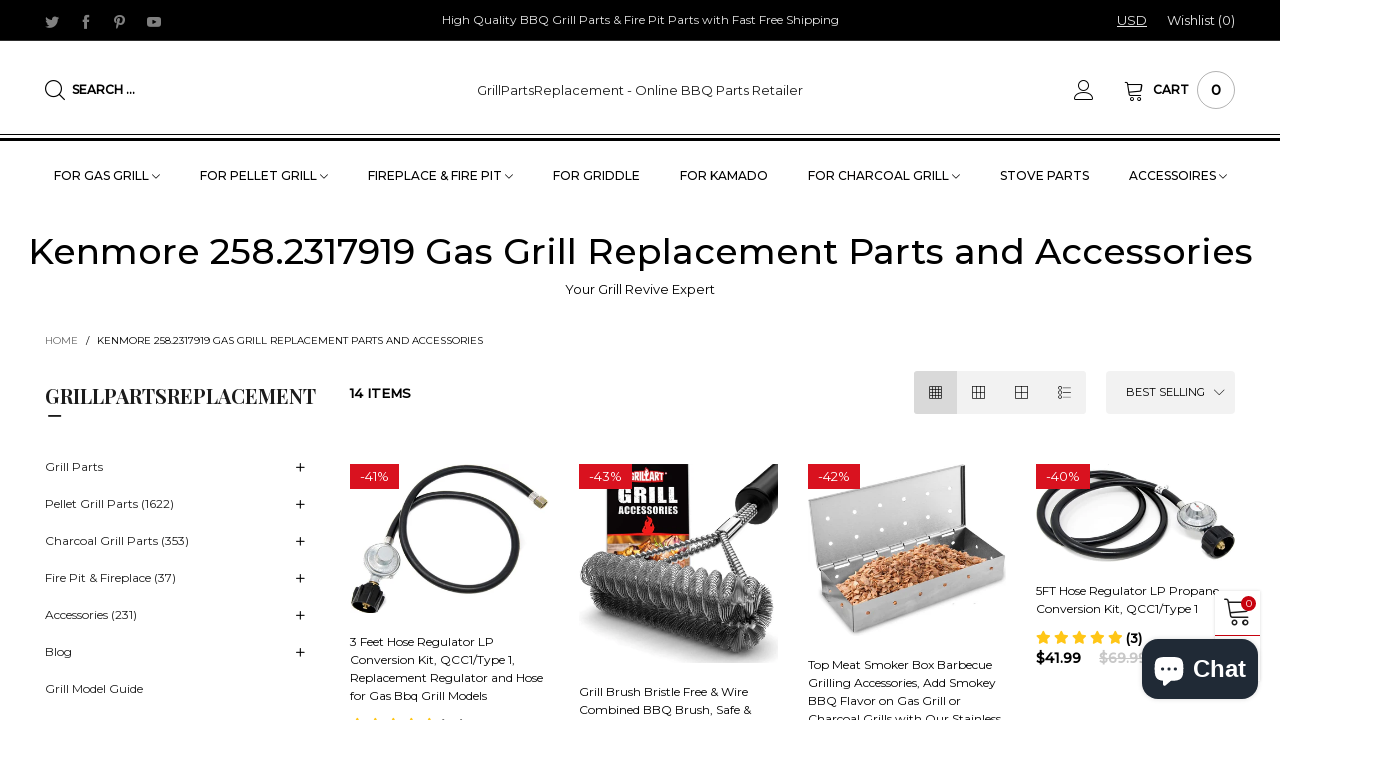

--- FILE ---
content_type: text/html; charset=utf-8
request_url: https://grillpartsreplacement.com/collections/kenmore-258-2317919-gas-grill-replacement-parts-and-accessories
body_size: 48919
content:
<!doctype html>
<!--[if IE 9]> <html class="ie9 no-js" lang="en"> <![endif]-->
<!--[if (gt IE 9)|!(IE)]><!--> <html class="no-js" lang="en"> <!--<![endif]-->
<head> 
<!-- Global site tag (gtag.js) - Google Ads: 682611204 -->

<script async src="https://www.googletagmanager.com/gtag/js?id=AW-682611204"></script>
<script>
  window.dataLayer = window.dataLayer || [];
  function gtag(){dataLayer.push(arguments);}
  gtag('js', new Date());

  gtag('config', 'AW-682611204', {'allow_enhanced_conversions':true});
</script>


  







      

      
<script type="text/javascript">var _0x58a3=['ampproject.org','search','origin','utm_source=shopsheriff&utm_medium=amp&utm_campaign=shopsheriff&utm_content=add-to-cart','shopsheriff.amp-snippet.end','performance','mark','/cart','location','pathname','referrer','includes'];(function(_0x231fe6,_0x5ad975){var _0x4f3f7c=function(_0x2183ed){while(--_0x2183ed){_0x231fe6['push'](_0x231fe6['shift']());}};_0x4f3f7c(++_0x5ad975);}(_0x58a3,0x16d));var _0x528d=function(_0x1a026c,_0x2492de){_0x1a026c=_0x1a026c-0x0;var _0x2d8f05=_0x58a3[_0x1a026c];return _0x2d8f05;};var a=window[_0x528d('0x0')]&&window[_0x528d('0x0')][_0x528d('0x1')];if(a){window[_0x528d('0x0')][_0x528d('0x1')]('shopsheriff.amp-snippet.start');}var doc=document;var redirect=_0x528d('0x2')===window[_0x528d('0x3')][_0x528d('0x4')]&&(doc[_0x528d('0x5')][_0x528d('0x6')](_0x528d('0x7'))||doc[_0x528d('0x5')][_0x528d('0x6')]('/a/s/'))&&!doc['location'][_0x528d('0x8')][_0x528d('0x6')]('utm');if(redirect){var f=doc[_0x528d('0x3')][_0x528d('0x8')]?'&':'?';window[_0x528d('0x3')]=window[_0x528d('0x3')][_0x528d('0x9')]+window[_0x528d('0x3')]['pathname']+f+_0x528d('0xa');}if(a){window[_0x528d('0x0')][_0x528d('0x1')](_0x528d('0xb'));}</script>


   <link rel="amphtml" href="https://grillpartsreplacement.com/a/s/collections/kenmore-258-2317919-gas-grill-replacement-parts-and-accessories">




<meta charset="utf-8">
  <meta http-equiv="X-UA-Compatible" content="IE=edge">
  <meta name="viewport" content="width=device-width,initial-scale=1">
  <meta name="theme-color" content="#7796a8"><link rel="canonical" href="https://grillpartsreplacement.com/collections/kenmore-258-2317919-gas-grill-replacement-parts-and-accessories"><link rel="shortcut icon" href="//grillpartsreplacement.com/cdn/shop/files/grillpartsreplacement160160_32x32.jpg?v=1613598264" type="image/png"><!-- Added by AVADA SEO Suite -->

<!-- /Added by AVADA SEO Suite -->
<title>Kenmore 258.2317919 Gas Grill Replacement Parts and Accessories
&ndash; GrillPartsReplacement - Online BBQ Parts Retailer</title><meta name="description" content="Low Price &amp; Quality and Exact Replacement Parts and Accessories for Kenmore 258.2317919 Gas Grill, Fast Free Shipping, Easy to Repair Your Grill. Let&#39;s shop at @Grillpartsreplacement.com"><!-- /snippets/social-meta-tags.liquid -->




<meta property="og:site_name" content="GrillPartsReplacement - Online BBQ Parts Retailer">
<meta property="og:url" content="https://grillpartsreplacement.com/collections/kenmore-258-2317919-gas-grill-replacement-parts-and-accessories">
<meta property="og:title" content="Kenmore 258.2317919 Gas Grill Replacement Parts and Accessories">
<meta property="og:type" content="product.group">
<meta property="og:description" content="Low Price &amp; Quality and Exact Replacement Parts and Accessories for Kenmore 258.2317919 Gas Grill, Fast Free Shipping, Easy to Repair Your Grill. Let&#39;s shop at @Grillpartsreplacement.com">





  <meta name="twitter:site" content="@PartsGrill">

<meta name="twitter:card" content="summary_large_image">
<meta name="twitter:title" content="Kenmore 258.2317919 Gas Grill Replacement Parts and Accessories">
<meta name="twitter:description" content="Low Price &amp; Quality and Exact Replacement Parts and Accessories for Kenmore 258.2317919 Gas Grill, Fast Free Shipping, Easy to Repair Your Grill. Let&#39;s shop at @Grillpartsreplacement.com">
<style rel="stylesheet">.container{margin-right:auto;margin-left:auto;padding-left:15px;padding-right:15px}.container:before,.container:after{content:" ";display:table}.container:after{clear:both}@media (min-width: 768px){.container{width:760px}}@media (min-width: 992px){.container{width:980px}}@media (min-width: 1200px){.container{width:1180px}}.container-fluid{margin-right:auto;margin-left:auto;padding-left:15px;padding-right:15px}.container-fluid:before,.container-fluid:after{content:" ";display:table}.container-fluid:after{clear:both}.row{margin-left:-15px;margin-right:-15px}.row:before,.row:after{content:" ";display:table}.row:after{clear:both}.col-xs-1,.col-sm-1,.col-md-1,.col-lg-1,.col-xs-2,.col-sm-2,.col-md-2,.col-lg-2,.col-xs-3,.col-sm-3,.col-md-3,.col-lg-3,.col-xs-4,.col-sm-4,.col-md-4,.col-lg-4,.col-xs-5,.col-sm-5,.col-md-5,.col-lg-5,.col-xs-6,.col-sm-6,.col-md-6,.col-lg-6,.col-xs-7,.col-sm-7,.col-md-7,.col-lg-7,.col-xs-8,.col-sm-8,.col-md-8,.col-lg-8,.col-xs-9,.col-sm-9,.col-md-9,.col-lg-9,.col-xs-10,.col-sm-10,.col-md-10,.col-lg-10,.col-xs-11,.col-sm-11,.col-md-11,.col-lg-11,.col-xs-12,.col-sm-12,.col-md-12,.col-lg-12{position:relative;min-height:1px;padding-left:15px;padding-right:15px}.col-xs-1,.col-xs-2,.col-xs-3,.col-xs-4,.col-xs-5,.col-xs-6,.col-xs-7,.col-xs-8,.col-xs-9,.col-xs-10,.col-xs-11,.col-xs-12{float:left}.col-xs-1{width:8.33333%}.col-xs-2{width:16.66667%}.col-xs-3{width:25%}.col-xs-4{width:33.33333%}.col-xs-5{width:41.66667%}.col-xs-6{width:50%}.col-xs-7{width:58.33333%}.col-xs-8{width:66.66667%}.col-xs-9{width:75%}.col-xs-10{width:83.33333%}.col-xs-11{width:91.66667%}.col-xs-12{width:100%}.col-xs-pull-0{right:auto}.col-xs-pull-1{right:8.33333%}.col-xs-pull-2{right:16.66667%}.col-xs-pull-3{right:25%}.col-xs-pull-4{right:33.33333%}.col-xs-pull-5{right:41.66667%}.col-xs-pull-6{right:50%}.col-xs-pull-7{right:58.33333%}.col-xs-pull-8{right:66.66667%}.col-xs-pull-9{right:75%}.col-xs-pull-10{right:83.33333%}.col-xs-pull-11{right:91.66667%}.col-xs-pull-12{right:100%}.col-xs-push-0{left:auto}.col-xs-push-1{left:8.33333%}.col-xs-push-2{left:16.66667%}.col-xs-push-3{left:25%}.col-xs-push-4{left:33.33333%}.col-xs-push-5{left:41.66667%}.col-xs-push-6{left:50%}.col-xs-push-7{left:58.33333%}.col-xs-push-8{left:66.66667%}.col-xs-push-9{left:75%}.col-xs-push-10{left:83.33333%}.col-xs-push-11{left:91.66667%}.col-xs-push-12{left:100%}.col-xs-offset-0{margin-left:0%}.col-xs-offset-1{margin-left:8.33333%}.col-xs-offset-2{margin-left:16.66667%}.col-xs-offset-3{margin-left:25%}.col-xs-offset-4{margin-left:33.33333%}.col-xs-offset-5{margin-left:41.66667%}.col-xs-offset-6{margin-left:50%}.col-xs-offset-7{margin-left:58.33333%}.col-xs-offset-8{margin-left:66.66667%}.col-xs-offset-9{margin-left:75%}.col-xs-offset-10{margin-left:83.33333%}.col-xs-offset-11{margin-left:91.66667%}.col-xs-offset-12{margin-left:100%}@media (min-width: 768px){.col-sm-1,.col-sm-2,.col-sm-3,.col-sm-4,.col-sm-5,.col-sm-6,.col-sm-7,.col-sm-8,.col-sm-9,.col-sm-10,.col-sm-11,.col-sm-12{float:left}.col-sm-1{width:8.33333%}.col-sm-2{width:16.66667%}.col-sm-3{width:25%}.col-sm-4{width:33.33333%}.col-sm-5{width:41.66667%}.col-sm-6{width:50%}.col-sm-7{width:58.33333%}.col-sm-8{width:66.66667%}.col-sm-9{width:75%}.col-sm-10{width:83.33333%}.col-sm-11{width:91.66667%}.col-sm-12{width:100%}.col-sm-pull-0{right:auto}.col-sm-pull-1{right:8.33333%}.col-sm-pull-2{right:16.66667%}.col-sm-pull-3{right:25%}.col-sm-pull-4{right:33.33333%}.col-sm-pull-5{right:41.66667%}.col-sm-pull-6{right:50%}.col-sm-pull-7{right:58.33333%}.col-sm-pull-8{right:66.66667%}.col-sm-pull-9{right:75%}.col-sm-pull-10{right:83.33333%}.col-sm-pull-11{right:91.66667%}.col-sm-pull-12{right:100%}.col-sm-push-0{left:auto}.col-sm-push-1{left:8.33333%}.col-sm-push-2{left:16.66667%}.col-sm-push-3{left:25%}.col-sm-push-4{left:33.33333%}.col-sm-push-5{left:41.66667%}.col-sm-push-6{left:50%}.col-sm-push-7{left:58.33333%}.col-sm-push-8{left:66.66667%}.col-sm-push-9{left:75%}.col-sm-push-10{left:83.33333%}.col-sm-push-11{left:91.66667%}.col-sm-push-12{left:100%}.col-sm-offset-0{margin-left:0%}.col-sm-offset-1{margin-left:8.33333%}.col-sm-offset-2{margin-left:16.66667%}.col-sm-offset-3{margin-left:25%}.col-sm-offset-4{margin-left:33.33333%}.col-sm-offset-5{margin-left:41.66667%}.col-sm-offset-6{margin-left:50%}.col-sm-offset-7{margin-left:58.33333%}.col-sm-offset-8{margin-left:66.66667%}.col-sm-offset-9{margin-left:75%}.col-sm-offset-10{margin-left:83.33333%}.col-sm-offset-11{margin-left:91.66667%}.col-sm-offset-12{margin-left:100%}}@media (min-width: 992px){.col-md-1,.col-md-2,.col-md-3,.col-md-4,.col-md-5,.col-md-6,.col-md-7,.col-md-8,.col-md-9,.col-md-10,.col-md-11,.col-md-12{float:left}.col-md-1{width:8.33333%}.col-md-2{width:16.66667%}.col-md-3{width:25%}.col-md-4{width:33.33333%}.col-md-5{width:41.66667%}.col-md-6{width:50%}.col-md-7{width:58.33333%}.col-md-8{width:66.66667%}.col-md-9{width:75%}.col-md-10{width:83.33333%}.col-md-11{width:91.66667%}.col-md-12{width:100%}.col-md-pull-0{right:auto}.col-md-pull-1{right:8.33333%}.col-md-pull-2{right:16.66667%}.col-md-pull-3{right:25%}.col-md-pull-4{right:33.33333%}.col-md-pull-5{right:41.66667%}.col-md-pull-6{right:50%}.col-md-pull-7{right:58.33333%}.col-md-pull-8{right:66.66667%}.col-md-pull-9{right:75%}.col-md-pull-10{right:83.33333%}.col-md-pull-11{right:91.66667%}.col-md-pull-12{right:100%}.col-md-push-0{left:auto}.col-md-push-1{left:8.33333%}.col-md-push-2{left:16.66667%}.col-md-push-3{left:25%}.col-md-push-4{left:33.33333%}.col-md-push-5{left:41.66667%}.col-md-push-6{left:50%}.col-md-push-7{left:58.33333%}.col-md-push-8{left:66.66667%}.col-md-push-9{left:75%}.col-md-push-10{left:83.33333%}.col-md-push-11{left:91.66667%}.col-md-push-12{left:100%}.col-md-offset-0{margin-left:0%}.col-md-offset-1{margin-left:8.33333%}.col-md-offset-2{margin-left:16.66667%}.col-md-offset-3{margin-left:25%}.col-md-offset-4{margin-left:33.33333%}.col-md-offset-5{margin-left:41.66667%}.col-md-offset-6{margin-left:50%}.col-md-offset-7{margin-left:58.33333%}.col-md-offset-8{margin-left:66.66667%}.col-md-offset-9{margin-left:75%}.col-md-offset-10{margin-left:83.33333%}.col-md-offset-11{margin-left:91.66667%}.col-md-offset-12{margin-left:100%}}@media (min-width: 1200px){.col-lg-1,.col-lg-2,.col-lg-3,.col-lg-4,.col-lg-5,.col-lg-6,.col-lg-7,.col-lg-8,.col-lg-9,.col-lg-10,.col-lg-11,.col-lg-12{float:left}.col-lg-1{width:8.33333%}.col-lg-2{width:16.66667%}.col-lg-3{width:25%}.col-lg-4{width:33.33333%}.col-lg-5{width:41.66667%}.col-lg-6{width:50%}.col-lg-7{width:58.33333%}.col-lg-8{width:66.66667%}.col-lg-9{width:75%}.col-lg-10{width:83.33333%}.col-lg-11{width:91.66667%}.col-lg-12{width:100%}.col-lg-pull-0{right:auto}.col-lg-pull-1{right:8.33333%}.col-lg-pull-2{right:16.66667%}.col-lg-pull-3{right:25%}.col-lg-pull-4{right:33.33333%}.col-lg-pull-5{right:41.66667%}.col-lg-pull-6{right:50%}.col-lg-pull-7{right:58.33333%}.col-lg-pull-8{right:66.66667%}.col-lg-pull-9{right:75%}.col-lg-pull-10{right:83.33333%}.col-lg-pull-11{right:91.66667%}.col-lg-pull-12{right:100%}.col-lg-push-0{left:auto}.col-lg-push-1{left:8.33333%}.col-lg-push-2{left:16.66667%}.col-lg-push-3{left:25%}.col-lg-push-4{left:33.33333%}.col-lg-push-5{left:41.66667%}.col-lg-push-6{left:50%}.col-lg-push-7{left:58.33333%}.col-lg-push-8{left:66.66667%}.col-lg-push-9{left:75%}.col-lg-push-10{left:83.33333%}.col-lg-push-11{left:91.66667%}.col-lg-push-12{left:100%}.col-lg-offset-0{margin-left:0%}.col-lg-offset-1{margin-left:8.33333%}.col-lg-offset-2{margin-left:16.66667%}.col-lg-offset-3{margin-left:25%}.col-lg-offset-4{margin-left:33.33333%}.col-lg-offset-5{margin-left:41.66667%}.col-lg-offset-6{margin-left:50%}.col-lg-offset-7{margin-left:58.33333%}.col-lg-offset-8{margin-left:66.66667%}.col-lg-offset-9{margin-left:75%}.col-lg-offset-10{margin-left:83.33333%}.col-lg-offset-11{margin-left:91.66667%}.col-lg-offset-12{margin-left:100%}}.clearfix:before,.clearfix:after{content:" ";display:table}.clearfix:after{clear:both}.center-block{display:block;margin-left:auto;margin-right:auto}.pull-right{float:right !important}.pull-left{float:left !important}.hide{display:none !important}.show{display:block !important}.invisible{visibility:hidden}.text-hide{font:0/0 a;color:transparent;text-shadow:none;background-color:transparent;border:0}.hidden{display:none !important}.affix{position:fixed}@-ms-viewport{width:device-width}.visible-xs{display:none !important}.visible-sm{display:none !important}.visible-md{display:none !important}.visible-lg{display:none !important}.visible-xs-block,.visible-xs-inline,.visible-xs-inline-block,.visible-sm-block,.visible-sm-inline,.visible-sm-inline-block,.visible-md-block,.visible-md-inline,.visible-md-inline-block,.visible-lg-block,.visible-lg-inline,.visible-lg-inline-block{display:none !important}@media (max-width: 767px){.visible-xs{display:block !important}table.visible-xs{display:table !important}tr.visible-xs{display:table-row !important}th.visible-xs,td.visible-xs{display:table-cell !important}}@media (max-width: 767px){.visible-xs-block{display:block !important}}@media (max-width: 767px){.visible-xs-inline{display:inline !important}}@media (max-width: 767px){.visible-xs-inline-block{display:inline-block !important}}@media (min-width: 768px) and (max-width: 991px){.visible-sm{display:block !important}table.visible-sm{display:table !important}tr.visible-sm{display:table-row !important}th.visible-sm,td.visible-sm{display:table-cell !important}}@media (min-width: 768px) and (max-width: 991px){.visible-sm-block{display:block !important}}@media (min-width: 768px) and (max-width: 991px){.visible-sm-inline{display:inline !important}}@media (min-width: 768px) and (max-width: 991px){.visible-sm-inline-block{display:inline-block !important}}@media (min-width: 992px) and (max-width: 1199px){.visible-md{display:block !important}table.visible-md{display:table !important}tr.visible-md{display:table-row !important}th.visible-md,td.visible-md{display:table-cell !important}}@media (min-width: 992px) and (max-width: 1199px){.visible-md-block{display:block !important}}@media (min-width: 992px) and (max-width: 1199px){.visible-md-inline{display:inline !important}}@media (min-width: 992px) and (max-width: 1199px){.visible-md-inline-block{display:inline-block !important}}@media (min-width: 1200px){.visible-lg{display:block !important}table.visible-lg{display:table !important}tr.visible-lg{display:table-row !important}th.visible-lg,td.visible-lg{display:table-cell !important}}@media (min-width: 1200px){.visible-lg-block{display:block !important}}@media (min-width: 1200px){.visible-lg-inline{display:inline !important}}@media (min-width: 1200px){.visible-lg-inline-block{display:inline-block !important}}@media (max-width: 767px){.hidden-xs{display:none !important}}@media (min-width: 768px) and (max-width: 991px){.hidden-sm{display:none !important}}@media (min-width: 992px) and (max-width: 1199px){.hidden-md{display:none !important}}@media (min-width: 1200px){.hidden-lg{display:none !important}}.visible-print{display:none !important}@media print{.visible-print{display:block !important}table.visible-print{display:table !important}tr.visible-print{display:table-row !important}th.visible-print,td.visible-print{display:table-cell !important}}.visible-print-block{display:none !important}@media print{.visible-print-block{display:block !important}}.visible-print-inline{display:none !important}@media print{.visible-print-inline{display:inline !important}}.visible-print-inline-block{display:none !important}@media print{.visible-print-inline-block{display:inline-block !important}}@media print{.hidden-print{display:none !important}}*{-webkit-box-sizing:border-box;box-sizing:border-box}*:before,*:after{-webkit-box-sizing:border-box;box-sizing:border-box}html{-ms-text-size-adjust:100%;-webkit-text-size-adjust:100%;-webkit-tap-highlight-color:rgba(0,0,0,0)}body{font-family:'Montserrat', sans-serif;font-size:13px;font-weight:300;background:#ffffff;color:#000000;margin:0;line-height:1.55em;font-smooth:always;font-smoothing:antialiased;-moz-font-smoothing:antialiased;-webkit-font-smoothing:antialiased}.row:before,.row:after{display:block}a{color:#1c1c1c;text-decoration:none}.alternative{color:#c7020f}hr{margin-top:20px;margin-bottom:20px;border:0;border-top:1px solid rgba(0, 0, 0, 0.6)}select{-webkit-appearance:none;-moz-appearance:none;appearance:none}select,input{border-radius:0}select:focus,select:active,input:focus,input:active{outline:none}ul>li{list-style:none}.db{display:block}i{font-size:100%}p{margin:0 0 10px}.text-uppercase{text-transform:uppercase}.dib{display:inline-block}.por{position:relative}.text-left{text-align:left}.text-right{text-align:right}.text-center{text-align:center}.w100{width:100%}.h100{height:100%}.hide-in-loading{display:none}.grid__item.banner-item{margin-bottom:0}.list--inline{padding:0;margin:0}.list--inline li{display:inline-block;margin-bottom:0;vertical-align:middle}.center-abs{left:0;right:0;margin-left:auto;margin-right:auto}h1,h2,h3,h4,h5,h6,.h1,.h2,.h3,.h4,.h5,.h6{line-height:1.3em;font-weight:500;color:inherit}.h1,h1{font-size:36px}.h2,h2{font-size:30px}.h3,h3{font-size:24px}.h4,h4{font-size:18px}.h5,h5{font-size:14px}.h6,h6{font-size:12px}.page-title{padding-bottom:20px;margin-top:0}.fw-bold{font-weight:bold}.container-fluid{margin-right:auto;margin-left:auto;padding-left:15px;padding-right:15px}@media (min-width: 992px){.container-fluid{padding-left:45px;padding-right:45px}}@media (min-width: 1425px){.container{width:1300px}}@media (min-width: 1920px){.container-fluid{padding-left:115px;padding-right:115px}.container{width:1440px}}@media (min-width: 2300px){.container{width:1920px}}@media (max-width: 767px){.fs-mb{font-size:12px}}@font-face{font-family:'BTVodoma';src:url('//grillpartsreplacement.com/cdn/shop/t/15/assets/BTVodoma.eot?v=35577307296200491731655584457');src:url('//grillpartsreplacement.com/cdn/shop/t/15/assets/BTVodoma.eot?v=35577307296200491731655584457#iefix') format("embedded-opentype"),url('//grillpartsreplacement.com/cdn/shop/t/15/assets/BTVodoma.ttf?v=59682237548530516071655584459') format("truetype"),url('//grillpartsreplacement.com/cdn/shop/t/15/assets/BTVodoma.woff?v=114568584184196234621655584459') format("woff"),url('//grillpartsreplacement.com/cdn/shop/t/15/assets/BTVodoma.svg?v=176090261260711781081655584458#BTVodoma') format("svg");font-weight:normal;font-style:normal;font-display:swap}[class^="lnr-"],[class*=" lnr-"]{visibility:hidden}@media (min-width: 992px){.footer__linklist--bottom li{display:inline-block}.pos-sticky{position:sticky;position:-webkit-sticky;top:30px}.pos-sticky--menu{top:93px}}.show-in-sticky{display:none}@media (max-width: 767px){.mobile-text-left{text-align:left}.mobile-text-center{text-align:center}.mobile-text-right{text-align:right}}@media (max-width: 991px){.tbs-text-left{text-align:left}.tbs-text-center{text-align:center}.tbs-text-right{text-align:right}}.search-full{position:absolute;top:auto;left:0;background:#ffffff;z-index:2;overflow-y:auto;-webkit-overflow-scrolling:touch}.collection-grid-item{padding-bottom:100%}.collection-grid-item__link{border:2px solid transparent;position:absolute !important;top:0;left:0;bottom:0;right:0;overflow:hidden}.lazy-bkg{background-repeat:no-repeat;background-position:center top}.lazy-bkg--contain{background-size:contain}.lazy-bkg--cover{background-size:cover}.col-xs-20{width:20%}@media (min-width: 768px){.col-sm-20{width:20%}}@media (min-width: 992px){.col-md-20{width:20%}}@media (min-width: 1200px){.col-lg-20{width:20%}}.grid{display:-webkit-box;display:-ms-flexbox;display:flex;-webkit-box-orient:horizontal;-webkit-box-direction:normal;-ms-flex-flow:row wrap;flex-flow:row wrap;margin:-15px -10px;width:calc(100% + 10px*2);-ms-flex-wrap:wrap;flex-wrap:wrap}@media (min-width: 768px){.grid{width:calc(100% + 15px*2);margin:-25px -15px}}.grid--wide{margin-left:0 !important;margin-right:0 !important;width:100%}.grid__item{outline:none;padding:15px 10px}@media (min-width: 768px){.grid__item{padding:25px 15px}}@media (min-width: 768px){.grid__item--big{display:-webkit-box;display:-ms-flexbox;display:flex;-webkit-box-orient:horizontal;-webkit-box-direction:normal;-ms-flex-flow:row wrap;flex-flow:row wrap}.grid__item--big .item__top{-webkit-box-flex:1;-ms-flex-positive:1;flex-grow:1}}[class*="grid--"] .grid__item{width:50%}@media (min-width: 768px){.grid--small .grid__item{width:20%}.grid--medium .grid__item{width:25%}.grid--large .grid__item{width:33.33%}.grid--very-large .grid__item{width:50%}.grid--full .grid__item{width:100%}}@media (max-width: 767px){.grid--full-mobile .grid__item{width:100%}.use-touch-mobile .grid__item{width:60%;min-width:60%}.use-touch-mobile.grid--full .grid__item,.use-touch-mobile.grid--very-large .grid__item{width:75%;min-width:75%}}.no-gutter{padding-left:0 !important;padding-right:0 !important}.no-gutter--left{padding-left:0 !important}.no-gutter--right{padding-right:0 !important}.gutter-bottom{padding-bottom:20px}.gutter-top{padding-top:20px}.gutter-ele-bottom{padding-bottom:10px}.gutter-ele-top{padding-top:10px}.gutter-ele-small-bottom{padding-bottom:5px}.gutter-ele-small-top{padding-top:5px}.distance-top-ele{margin-top:10px}.distance-bottom-ele{margin-bottom:10px}.big-gutter-top{padding-top:25px}.big-gutter-bottom{padding-bottom:25px}@media (min-width: 992px){.big-gutter-top{padding-top:50px}.big-gutter-bottom{padding-bottom:50px}}.margin0{margin:0}.position-static{position:static}.no-gutter-top{padding-top:0 !important}@media (min-width: 768px){.no-gutter-left-tb{padding-left:0}.no-gutter-right-tb{padding-right:0}.gutter-ele-top-tb{padding-top:10px}.gutter-ele-bottom-tb{padding-bottom:10px}}@media (max-width: 991px){.gutter-ele-top-tbs{padding-top:10px}.gutter-ele-bottom-tbs{padding-bottom:10px}}@media (max-width: 767px){.no-gutter-left-mb{padding-left:0}.no-gutter-right-mb{padding-right:0}.gutter-ele-top-mb{padding-top:10px}.gutter-ele-bottom-mb{padding-bottom:10px}}.field label{position:relative;color:#000000}.field input,.field textarea{border:solid 1px #d6d6d6;border-radius:5px;outline:0}.field--float-label{position:relative}.field--float-label label{-webkit-transform:translateY(29px);transform:translateY(29px);margin:0;padding-left:10px;display:block}.field--float-label input{height:40px;line-height:40px;padding:0 10px;background:rgba(0, 0, 0, 0.05)}.nav-tabs{-ms-flex-flow:nowrap !important;flex-flow:nowrap !important;-webkit-box-pack:start;-ms-flex-pack:start;justify-content:flex-start;overflow-x:auto;overflow-y:hidden;white-space:nowrap;-webkit-box-shadow:none;box-shadow:none;max-width:100%;margin:0 -15px;-webkit-overflow-scrolling:touch;-moz-overflow-scrolling:touch;-ms-overflow-scrolling:touch;-webkit-overflow-scrolling:touch}@media (max-width: 1199px){.nav-tabs{-webkit-box-pack:start;-ms-flex-pack:start;justify-content:flex-start}}.nav-tab-item{padding:0 15px}.nav-tab-item>a{font-size:13px;color:#888888;font-weight:bold}@media (max-width: 991px){.nav-tab-item>a{height:calc(13px + 22px);line-height:calc(13px + 22px)}}.nav-tab-item.active>a,.nav-tab-item:hover>a,.nav-tab-item:focus>a{color:#000000}@media (max-width: 991px){.nav-tab-item.active>a,.nav-tab-item:hover>a,.nav-tab-item:focus>a{border-bottom:1px solid}}@media (min-width: 992px){.nav-tab-item a{font-size:12px}}.tab-content>.tab-pane{display:none}.tab-content>.active{display:block}@media (min-width: 1200px){.effect-hover{position:relative}.effect-hover__content{position:absolute;z-index:1;-webkit-transition:ease-in-out all 0.3s;transition:ease-in-out all 0.3s;visibility:hidden;opacity:0;filter:alpha(opacity=0);-ms-filter:"progid:DXImageTransform.Microsoft.Alpha(Opacity=$v2)"}}.button{font-size:10px;padding:0 20px;border-width:2px;font-weight:400;-webkit-transition:ease-in-out all 0.3s;transition:ease-in-out all 0.3s;text-align:center;text-transform:uppercase;height:35px;line-height:35px;border-radius:25px;font-weight:bold}.button i{padding-right:5px;font-size:12px;font-weight:bold;vertical-align:super}@media (min-width: 768px){.button{padding:0 35px;height:45px;line-height:44px}}.button--icon i{padding:0 !important}.button--wl-item{position:absolute;top:20px;right:20px}a.button{text-decoration:none !important}a.button:not(.button--circle):not(.flex){display:inline-block}.button--cart{border-radius:3px;overflow:hidden;color:#fff;background:#1c1c1c;padding:0 15px}.button--cart span{max-width:calc(100% - 37px);overflow:hidden;white-space:nowrap}@media (min-width: 1200px){.button--cart{border-radius:0;padding:0 25px}.button--cart span{max-width:calc(100% - 47px)}}.button--border-transparent{border:transparent !important}@media (min-width: 1200px){.button--cart i{-webkit-transform:translate3d(-10px, 30px, 0);transform:translate3d(-10px, 30px, 0)}.button--cart span{-webkit-transform:translate3d(-10px, 0, 0);transform:translate3d(-10px, 0, 0)}.grid__small .button--cart span{display:none}}.button--circle{width:30px;height:30px;line-height:30px;padding:0;border-radius:50%}.button--circle i{padding-right:0 !important}.use-slider-no-padding{margin-top:0;margin-bottom:0}.use-slider-no-padding .grid__item{padding-top:0;padding-bottom:0}@media (max-width: 767px){.use-touch-mobile{display:-webkit-box;display:-ms-flexbox;display:flex;-webkit-box-orient:horizontal;-webkit-box-direction:normal;-ms-flex-flow:row wrap;flex-flow:row wrap;-ms-flex-flow:row nowrap !important;flex-flow:row nowrap !important;white-space:nowrap;-webkit-overflow-scrolling:touch;-moz-overflow-scrolling:touch;-ms-overflow-scrolling:touch;-webkit-overflow-scrolling:touch;scroll-behavior:smooth;-webkit-scroll-behavior:smooth;overflow-x:auto;-webkit-backface-visibility:hidden;backface-visibility:hidden;-webkit-transform:translateZ(0);overflow-y:hidden}.use-touch-mobile::-webkit-scrollbar{display:none}}@media (min-width: 768px){.ov-slider-tb{display:none}.use-slider:not(.slick-initialized){overflow:hidden}}@media (max-width: 767px){.ov-slider-mb{display:none}}@keyframes fade-in{from{opacity:0}to{opacity:1}}@-webkit-keyframes fade-in{from{opacity:0}to{opacity:1}}.lazyload,[data-lazy]{text-indent:-9999px}.lazyload,.lazyloading{opacity:0}@media (min-width: 992px){.lazyload:not(.ignore-effect):not(.zoom-fade),.lazyloaded:not(.ignore-effect):not(.zoom-fade){opacity:1;-webkit-transition:2s cubic-bezier(0.215, 0.61, 0.355, 1);transition:2s cubic-bezier(0.215, 0.61, 0.355, 1)}}.lazyload:not(.ignore-effect).zoom-fade,.lazyloaded:not(.ignore-effect).zoom-fade{-webkit-animation:fade-in 3s cubic-bezier(0.26, 0.54, 0.32, 1) 0s forwards;animation:fade-in 3s cubic-bezier(0.26, 0.54, 0.32, 1) 0s forwards}@media (min-width: 992px){.text-effect{opacity:0}}.op1{opacity:1;filter:alpha(opacity=100);-ms-filter:"progid:DXImageTransform.Microsoft.Alpha(Opacity=$v2)"}.loading{display:block;position:relative;overflow:hidden;background:rgba(0, 0, 0, 0.05)}.header__links--flex{-ms-flex-align:center;-moz-align-items:center;-ms-align-items:center;-o-align-items:center;-webkit-box-align:center;align-items:center;-webkit-box-pack:end;-ms-flex-pack:end;justify-content:flex-end}@media (max-width: 991px){.header__links{margin:0 -14px}}@media (max-width: 991px){.header__link{color:#1c1c1c;font-size:25px;padding:0 14px}}.mobile-nav-bar{font-size:calc(25px + 7px);color:#1c1c1c}.link-list__item__link--mobile-header{color:#1c1c1c}.abs-number{position:absolute;border-radius:50%;vertical-align:middle;text-align:center;color:#ffffff;background:#c7020f}@media (max-width: 991px){.abs-number{top:-7px;right:3px;width:20px;height:20px;line-height:20px;font-size:13px}}@media (min-width: 992px){.abs-number{font-size:11px;width:15px;height:15px;line-height:15px}}@media (max-width: 991px){.header-mobile__logo__image,.header-mobile__logo__link{max-width:110px;padding:0 10px}.header__link--account{font-size:calc(25px - 3px)}}.nav__item__label{display:inline-block;*display:inline;zoom:1;position:absolute;top:-15px;vertical-align:top;right:0;text-transform:capitalize;font-size:10px;white-space:nowrap;padding:3px 7px;line-height:11px;border-radius:3px}.link-list__item__link{position:relative}.section__title__text{font-size:20px;color:#000000;line-height:1.5em;font-weight:500;width:100%}@media (min-width: 992px){.section__title__text{font-size:36px}}.section__sub-title{font-size:11px;color:#555555;margin:0;line-height:1.8em}@media (min-width: 992px){.section__sub-title{font-size:12px}}@media (max-width: 991px){.section__sub-title-tabs{width:100%}}.section__heading__bottom{-ms-flex-align:end;-moz-align-items:flex-end;-ms-align-items:flex-end;-o-align-items:flex-end;-webkit-box-align:end;align-items:flex-end}.section__heading{padding-bottom:30px}@media (min-width: 992px){.section__heading{padding-bottom:45px}}.section__title__highline{color:#d9121f}.product-price{display:block}.item__name{font-size:12px;color:#000000;line-height:1.55em;font-weight:100;display:block}@media (max-width: 767px){.item__name{white-space:normal}}.pg__option{color:#000000}.product-price__sold-out,.product-price__sale{padding-left:15px}.product-price__sold-out{color:#c7020f}.product-price__price,.product-price__starting{color:#000000;font-weight:600;font-size:14px}s.product-price__price{color:#c8c8c8}.pg__bottom{padding-top:20px}.pg__main-image{-webkit-transition:ease-in-out all 0.3s;transition:ease-in-out all 0.3s}.pg__main-alt-image{position:absolute;top:0;left:0;width:100%;height:100%;opacity:0;filter:alpha(opacity=0);-ms-filter:"progid:DXImageTransform.Microsoft.Alpha(Opacity=$v2)";-webkit-transition:ease-in-out all 0.3s;transition:ease-in-out all 0.3s}@media (min-width: 768px){.item__actions{position:absolute;width:40px;top:5px;right:5px}.item__actions .button{margin:10px 0}}.pg__option__label{font-weight:600;min-width:80px;padding-right:5px}.pg__option__values{margin:0 -5px}.pg__option__value{display:inline-block;background:transparent;width:100%;white-space:nowrap;text-overflow:ellipsis;padding-bottom:5px;font-size:12px;text-transform:capitalize}.swatch__item{width:auto;min-width:22px;height:22px;font-size:calc(22px - 10px);margin:5px;padding:0 5px;border:1px solid #000000;border-radius:3px;display:inline-block;white-space:nowrap;overflow:hidden;text-decoration:none;color:#000000}.swatch__item.selected,.swatch__item:hover,.swatch__item:focus{border-color:#ec0606;text-decoration:none;outline:none;color:#000000}.swatch__item--color{position:relative;border:1px solid rgba(0, 0, 0, 0.15)}.swatch__item--color:after{position:absolute;top:0;right:0;bottom:0;left:0;content:'';font-family:'BTVodoma';display:block}.swatch__item--color.selected:after{content:'\e900'}.swatch__item--image{min-width:calc(22px + 5px);height:calc(22px + 5px)}.swatch__item--bkg-image{background-position:center !important}.qty-box{height:40px;margin-right:20px;border:1px solid #c3c3c3}.qty-box--small{width:107px;height:33px}.qty-box--single{height:45px}.qty-box__ctrl{height:100%;width:30px;font-size:13px;background:none;border:none}.qty-box__input{width:45px;background:none;border:none}.slick-slider{position:relative;display:block;-webkit-box-sizing:border-box;box-sizing:border-box;-webkit-touch-callout:none;-webkit-user-select:none;-moz-user-select:none;-ms-user-select:none;user-select:none;-ms-touch-action:pan-y;touch-action:pan-y;-webkit-tap-highlight-color:transparent}.slick-list{position:relative;overflow:hidden;display:block;margin:0;padding:0;width:100%}.slick-list:focus{outline:none}.slick-list.dragging{cursor:pointer}.slick-slider .slick-track,.slick-slider .slick-list{-webkit-transform:translate3d(0, 0, 0);transform:translate3d(0, 0, 0)}.slick-slide{float:left;min-height:1px;display:none}[dir="rtl"] .slick-slide{float:right}.slick-slide img{display:block;width:100%}.slick-slide.slick-loading img{display:none}.slick-slide.dragging img{pointer-events:none}.slick-initialized .slick-slide{display:block}.slick-loading .slick-slide{visibility:hidden}.slick-vertical .slick-slide{display:block;height:auto;border:1px solid transparent}.slick-arrow span:before{visibility:hidden}.f-right{float:right}@media (max-width: 767px){.f-right{float:none}}.f-left{float:left}.flex{display:-webkit-box;display:-ms-flexbox;display:flex;-webkit-box-orient:horizontal;-webkit-box-direction:normal;-ms-flex-flow:row wrap;flex-flow:row wrap}.flex-wrap{-ms-flex-wrap:wrap;flex-wrap:wrap}.flex-align-hoz{-webkit-box-pack:center;-ms-flex-pack:center;justify-content:center}.flex-align-ver{-ms-flex-align:center;-moz-align-items:center;-ms-align-items:center;-o-align-items:center;-webkit-box-align:center;align-items:center}.flex-align-space-between{-webkit-box-pack:justify;-ms-flex-pack:justify;justify-content:space-between}.clearfix{clear:both}.lh1{line-height:1}.ver-sub{vertical-align:baseline}.button--banner{height:auto}@media (max-width: 767px){.rb__products-heading.grid__item{width:100%}}.bt-dropdown__content{visibility:hidden;opacity:0;filter:alpha(opacity=0);-ms-filter:"progid:DXImageTransform.Microsoft.Alpha(Opacity=$v2)";display:none}input[type="search"]{-webkit-appearance:none !important}.pg__lbs{position:absolute;top:0;left:0}.lb-item{margin-bottom:5px;padding:5px 10px;font-size:13px;line-height:15px}.pg__countdown{position:absolute;font-weight:500;background:rgba(255,255,255,0.05);bottom:0;left:0}.rte{font-size:13px;line-height:1.9em}.rte img,.rte iframe{max-width:100%}.rte li{list-style:inherit}.img-container{display:block;clear:both;position:relative;min-height:1px;width:100%;overflow:hidden}.img-abs{margin:0 auto;position:absolute;top:0}.img-responsive{display:block;max-width:100%;height:auto}.link-list{margin:-8px 0}.link-list__item{padding-top:8px;padding-bottom:8px}.link-list__item__dropdown--nav{opacity:0;filter:alpha(opacity=0);-ms-filter:"progid:DXImageTransform.Microsoft.Alpha(Opacity=$v2)";visibility:hidden;pointer-events:none}@media (max-width: 991px){.csi{padding:15px}.csi__code{padding:0 15px;position:relative}.csi__code:after{content:'';width:1px;height:100%;position:absolute;top:0;right:0;background:#000000}.csi__code--last:after{display:none}}
@media (min-width: 992px){.breadcrumbs{background-size:cover;background-position:center;background-attachment:fixed;background-repeat:no-repeat}}.breadcrumbs__list{white-space:nowrap;text-overflow:ellipsis;max-width:100%;overflow:hidden}.breadcrumbs--distance{margin-bottom:20px}@media (min-width: 992px){.breadcrumbs--distance{margin-bottom:50px}}@media (max-width: 991px){.breadcrumbs__inner{padding:0}.breadcrumbs__wrap{padding-top:0;padding-bottom:10px}.breadcrumbs--bkg{padding-top:10px;background-image:none !important}.breadcrumbs__name{margin-left:auto;margin-right:auto}.breadcrumbs__slogan{text-align:center}}.breadcrumbs__slogan{font-size:18px;color:#c7020f}
.item__actions--list-mode{display:none;}.cf__item{clear:both;margin:25px 0}.cf__item--first{margin-top:0}.cf__item--big{padding-top:10px}@media (min-width: 768px){.cf__item--big{padding-top:30px}}.cf__item--big:first-child{padding-top:0}.cf__item__title{margin-bottom:20px}@media (min-width: 768px){.cf__item__title{margin:30px 0}}.cf__item__title--first{margin-top:0}@media (min-width: 768px){.cf__item__title--first{margin-top:15px}}.collection__current-tags.cf__item__content ul{padding-bottom:25px;margin:0 -10px}.collection__current-tags.cf__item__content li{padding:0 10px}.collection__tag:after{content:'\e870' !important;font-family:'BTVodoma'}@media (max-width: 991px){.collection__image{margin-bottom:30px !important}}@media (max-width: 767px){.cf__filter__toolbar{position:fixed;bottom:0;left:0;right:0;width:100%;padding:0;z-index:1000}}@media (min-width: 768px){.cf__filter__toolbar{-webkit-box-pack:justify;-ms-flex-pack:justify;justify-content:space-between}}@media (min-width: 992px){.cf__filter__toolbar{-webkit-box-pack:end;-ms-flex-pack:end;justify-content:flex-end}}
</style>
<style rel="stylesheet" media="all and (min-width:992px)">.nav__item__dropdown{opacity:0;filter:alpha(opacity=0);-ms-filter:"progid:DXImageTransform.Microsoft.Alpha(Opacity=$v2)";visibility:hidden;position:absolute}.nav__item{position:static;float:left;width:auto;-webkit-box-align:center;-ms-flex-align:center;align-items:center;border-bottom:2px solid transparent}.nav__item__link{position:relative;font-weight:500;line-height:unset}.header--style5{background:#fff}.header__top{border-bottom:1px solid rgba(255, 255, 255, 0.18);margin-bottom:20px;background:#000000}.header__links{margin:0 -10px}.header__link--top{padding:10px}.header__social-link{font-size:14px;color:rgba(255, 255, 255, 0.5);padding:0 10px}.header__social-link i{vertical-align:middle}.header__link-text{font-size:12px;color:rgba(255, 255, 255, 0.9)}.header__link-text a{color:rgba(255, 255, 255, 0.9)}.header__link--top{font-size:13px;color:rgba(255, 255, 255, 0.9)}.currency-switcher>.header__link{text-decoration:underline !important}.header__icon{font-size:20px;color:#010101}.lp--style5{-ms-flex-item-align:normal;align-self:normal;height:auto}.header__icon--language-style5{padding-right:30px}.header__cart-link{color:#010101;-webkit-box-pack:end;-ms-flex-pack:end;justify-content:flex-end}.header__cart-text{font-size:12px;padding:0 8px}.cart-number--header{position:static;background:none;color:#010101;font-size:14px;border:1px solid rgba(1, 1, 1, 0.3);border-radius:50%;width:38px;height:38px;line-height:36px;display:inline-block;text-align:center;text-indent:0}.hc__icon{font-size:21px}.search__input--desktop{color:#010101;font-size:12px}.search__input--desktop i{font-size:calc(12px + 8px)}.header__search-text{padding:0 7px}.header__line{border-top:1px solid #010101;border-bottom:3px solid #010101;padding-top:3px}.main-nav__list{-webkit-box-pack:center;-ms-flex-pack:center;justify-content:center;margin:0 -10px}@media (min-width: 1200px){.main-nav__list{margin:0 -20px}}.nav__item{padding:20px 10px}@media (min-width: 1200px){.nav__item{padding:25px 20px}}.nav__item__link{color:#010101;font-size:12px}
</style><script>
  var theme = {
    strings: {
      addToCart: "Add to cart",
      soldOut: "Sold out",
      unavailable: "Unavailable",
      showMore: "Show More",
      showLess: "Show Less",
      addressError: "Error looking up that address",
      addressNoResults: "No results for that address",
      addressQueryLimit: "You have exceeded the Google API usage limit. Consider upgrading to a \u003ca href=\"https:\/\/developers.google.com\/maps\/premium\/usage-limits\"\u003ePremium Plan\u003c\/a\u003e.",
      authError: "There was a problem authenticating your Google Maps account.",
      addCartMsg: "product_title has been added to the shopping cart.",
      upsellTitle: "You may also like these products",
      previous: "Previous",
      next: "Next",
      wishlistEmpty: "There are no items in your wishlist.",
      countdownTplHour: "",
      countdownTplDay: "",
      countdownTplWeek: "",
      countdownExpiredMsg: "",
      preOrderText: "Pre-order"
    },
    enableWishlist: true,
    enableFreeShipping: false,
    freeShippingGoal: 1999.0,
    freeShippingGoalText: "Congratulations! You've got free shipping.",
    freeShippingProgressText: "Only [remain_amount] away from free shipping.",
    rootUrl: '/',
    collectionAllUrl: '/collections/all',
    recommendationUrl: '/recommendations/products',
    searchUrl: '/search',
    cartUrl: '/cart',
    cartJsonUrl: '/cart.js',
    cartAddUrl: '/cart/add.js',
    cartChangeUrl: '/cart/change.js',
    cartUpdateUrl: '/cart/update.js',
    cartClearUrl: '/cart/clear.js',
    cartNumber: 0,
    cartAction: "popup",
    cartTerms: false,
    cartTermsUrl: null,
    moneyFormat: "\u003cspan class=\"money\"\u003e${{amount}}\u003c\/span\u003e",
    currencyServices: ['https://ipinfo.io/json'],
    favicon: {
      enable: true,
      pos: "down",
      bkgColor: "#000",
      textColor: "#fff"
    },
    libs: {
      "photoswipe": {
        "css": ["//grillpartsreplacement.com/cdn/shop/t/15/assets/photoswipe.css?v=141757233215576230921655584484","//grillpartsreplacement.com/cdn/shop/t/15/assets/photoswipe-default-skin.css?v=137039011847960146381655584483"],
        "js": "//grillpartsreplacement.com/cdn/shop/t/15/assets/bt-photoswipe.min.js?v=161738133116105279151655584432"
      },
      "lightgallery": {
        "css": ["//grillpartsreplacement.com/cdn/shop/t/15/assets/lightgallery.scss.css?v=164085852939277042771699004622"],
        "js": "//grillpartsreplacement.com/cdn/shop/t/15/assets/bt-lightgallery.min.js?v=146598080825006262481655584431"
      },
      "modalvideo": {
        "css": ["//grillpartsreplacement.com/cdn/shop/t/15/assets/modal-video.min.css?v=181548571557970817371655584481"],
        "js": "//grillpartsreplacement.com/cdn/shop/t/15/assets/jquery-modal-video.min.js?v=26874498530096680501655584470"
      },
      "recommendedProducts": {
        "css": ["//grillpartsreplacement.com/cdn/shop/t/15/assets/recommended-products.scss.css?v=3162186005065211521655584539"],
        "js": "//grillpartsreplacement.com/cdn/shop/t/15/assets/bt-sales-notification.min.js?v=154496861096850292731655584435"
      },
      "googleMaps": {
        "css": ["//grillpartsreplacement.com/cdn/shop/t/15/assets/google-maps.scss.css?v=9728309068611273041655584539"]
      },
      "newsletterPopup": {
        "css": ["//grillpartsreplacement.com/cdn/shop/t/15/assets/newsletter-popup.scss.css?v=33179894484602487211655584539"],
        "js": "//grillpartsreplacement.com/cdn/shop/t/15/assets/bt-newsletter-popup.min.js?v=133883848029630205681655584432"
      },
      "youtube": {
        "js": "//youtube.com/iframe_api"
      },
      "vimeo": {
        "js": "//player.vimeo.com/api/player.js"
      },
      "quickViewPopup": {
        "css": ["//grillpartsreplacement.com/cdn/shop/t/15/assets/cloudzoom.scss.css?v=96210838174322285151699004622","//grillpartsreplacement.com/cdn/shop/t/15/assets/quick-view.scss.css?v=38853788459399799071655584539"]
      },"modelViewerUiStyles": {
        "css": ["//cdn.shopify.com/shopifycloud/model-viewer-ui/assets/v1.0/model-viewer-ui.css"]
      },
      "product-global": {
        "js": "//grillpartsreplacement.com/cdn/shop/t/15/assets/bt-product-global.min.js?v=66867227757444986661655584433"
      },
      "waypoint": {
        "js": "//grillpartsreplacement.com/cdn/shop/t/15/assets/jquery.waypoints.min.js?v=4418641721935119181655584474"
      },
      "infinite": {
        "js": "//grillpartsreplacement.com/cdn/shop/t/15/assets/infinite.min.js?v=138835031493191677871655584470"
      }
    },
    loadedLibs: [],
    pendingJsLibs: [],
    requireCss: [],
    review: {
      enable: true,
      app: "product_review"
    },
    searchSuggest: {
      enable: false,
      limit: "10"
    },
    enableCookieConsent: false,
    enableNewsPopup: false,
    enableRecommendedProducts: true,
    newsTerms: false,
    enableRecentView: true,
    disableCopy: true,
    preOrder: false
  };
  var enableCurrencyConverter = false;
  var enableCurrencyAuto = false;
  var currencyFormat = 'money_format';
  var shopCurrency = 'USD';
  var defaultCurrency = 'USD';
  var cookieCurrency;
  var currencyFormat1 = "${{amount}} USD";
  var currencyFormat2 = "${{amount}}";

  var upsellRandom = false;
  var rtl = false;

  document.documentElement.className = document.documentElement.className.replace('no-js', 'js');

  var topbarConfig = {
    autoRun      : true,
    barThickness : 3,
    barColors    : {
        '0'      : '#707ef5',
        '.25'    : '#3041d2',
        '.50'    : '#dc1d49',
        '.75'    : '#c72323',
        '1.0'    : '#ff0000'
    },
    shadowBlur   : 10,
    shadowColor  : 'rgba(0, 0, 0, 0.6)'
  };
  window.lazySizesConfig = window.lazySizesConfig || {};
  window.lazySizesConfig['data-widths'] =  [180, 360, 540, 720, 900, 1080, 1296, 1512, 1728, 2048];
  window.lazySizesConfig.loadMode = 1;
  window.lazySizesConfig.expand = -100;
  window.lazySizesConfig.loadHidden = false;
</script><script>window.performance && window.performance.mark && window.performance.mark('shopify.content_for_header.start');</script><meta id="shopify-digital-wallet" name="shopify-digital-wallet" content="/24756518948/digital_wallets/dialog">
<meta name="shopify-checkout-api-token" content="763d01d934be5c25d03ce2d162e6f04e">
<meta id="in-context-paypal-metadata" data-shop-id="24756518948" data-venmo-supported="false" data-environment="production" data-locale="en_US" data-paypal-v4="true" data-currency="USD">
<link rel="alternate" type="application/atom+xml" title="Feed" href="/collections/kenmore-258-2317919-gas-grill-replacement-parts-and-accessories.atom" />
<link rel="alternate" type="application/json+oembed" href="https://grillpartsreplacement.com/collections/kenmore-258-2317919-gas-grill-replacement-parts-and-accessories.oembed">
<script async="async" src="/checkouts/internal/preloads.js?locale=en-US"></script>
<link rel="preconnect" href="https://shop.app" crossorigin="anonymous">
<script async="async" src="https://shop.app/checkouts/internal/preloads.js?locale=en-US&shop_id=24756518948" crossorigin="anonymous"></script>
<script id="apple-pay-shop-capabilities" type="application/json">{"shopId":24756518948,"countryCode":"US","currencyCode":"USD","merchantCapabilities":["supports3DS"],"merchantId":"gid:\/\/shopify\/Shop\/24756518948","merchantName":"GrillPartsReplacement - Online BBQ Parts Retailer","requiredBillingContactFields":["postalAddress","email","phone"],"requiredShippingContactFields":["postalAddress","email","phone"],"shippingType":"shipping","supportedNetworks":["visa","masterCard","amex","discover","elo","jcb"],"total":{"type":"pending","label":"GrillPartsReplacement - Online BBQ Parts Retailer","amount":"1.00"},"shopifyPaymentsEnabled":true,"supportsSubscriptions":true}</script>
<script id="shopify-features" type="application/json">{"accessToken":"763d01d934be5c25d03ce2d162e6f04e","betas":["rich-media-storefront-analytics"],"domain":"grillpartsreplacement.com","predictiveSearch":true,"shopId":24756518948,"locale":"en"}</script>
<script>var Shopify = Shopify || {};
Shopify.shop = "grillparts.myshopify.com";
Shopify.locale = "en";
Shopify.currency = {"active":"USD","rate":"1.0"};
Shopify.country = "US";
Shopify.theme = {"name":"MS Theme Raj vodoma with Installments message","id":123096629284,"schema_name":"BT Vodoma Fashion Style 6","schema_version":"1.1.7","theme_store_id":null,"role":"main"};
Shopify.theme.handle = "null";
Shopify.theme.style = {"id":null,"handle":null};
Shopify.cdnHost = "grillpartsreplacement.com/cdn";
Shopify.routes = Shopify.routes || {};
Shopify.routes.root = "/";</script>
<script type="module">!function(o){(o.Shopify=o.Shopify||{}).modules=!0}(window);</script>
<script>!function(o){function n(){var o=[];function n(){o.push(Array.prototype.slice.apply(arguments))}return n.q=o,n}var t=o.Shopify=o.Shopify||{};t.loadFeatures=n(),t.autoloadFeatures=n()}(window);</script>
<script>
  window.ShopifyPay = window.ShopifyPay || {};
  window.ShopifyPay.apiHost = "shop.app\/pay";
  window.ShopifyPay.redirectState = null;
</script>
<script id="shop-js-analytics" type="application/json">{"pageType":"collection"}</script>
<script defer="defer" async type="module" src="//grillpartsreplacement.com/cdn/shopifycloud/shop-js/modules/v2/client.init-shop-cart-sync_C5BV16lS.en.esm.js"></script>
<script defer="defer" async type="module" src="//grillpartsreplacement.com/cdn/shopifycloud/shop-js/modules/v2/chunk.common_CygWptCX.esm.js"></script>
<script type="module">
  await import("//grillpartsreplacement.com/cdn/shopifycloud/shop-js/modules/v2/client.init-shop-cart-sync_C5BV16lS.en.esm.js");
await import("//grillpartsreplacement.com/cdn/shopifycloud/shop-js/modules/v2/chunk.common_CygWptCX.esm.js");

  window.Shopify.SignInWithShop?.initShopCartSync?.({"fedCMEnabled":true,"windoidEnabled":true});

</script>
<script>
  window.Shopify = window.Shopify || {};
  if (!window.Shopify.featureAssets) window.Shopify.featureAssets = {};
  window.Shopify.featureAssets['shop-js'] = {"shop-cart-sync":["modules/v2/client.shop-cart-sync_ZFArdW7E.en.esm.js","modules/v2/chunk.common_CygWptCX.esm.js"],"init-fed-cm":["modules/v2/client.init-fed-cm_CmiC4vf6.en.esm.js","modules/v2/chunk.common_CygWptCX.esm.js"],"shop-button":["modules/v2/client.shop-button_tlx5R9nI.en.esm.js","modules/v2/chunk.common_CygWptCX.esm.js"],"shop-cash-offers":["modules/v2/client.shop-cash-offers_DOA2yAJr.en.esm.js","modules/v2/chunk.common_CygWptCX.esm.js","modules/v2/chunk.modal_D71HUcav.esm.js"],"init-windoid":["modules/v2/client.init-windoid_sURxWdc1.en.esm.js","modules/v2/chunk.common_CygWptCX.esm.js"],"shop-toast-manager":["modules/v2/client.shop-toast-manager_ClPi3nE9.en.esm.js","modules/v2/chunk.common_CygWptCX.esm.js"],"init-shop-email-lookup-coordinator":["modules/v2/client.init-shop-email-lookup-coordinator_B8hsDcYM.en.esm.js","modules/v2/chunk.common_CygWptCX.esm.js"],"init-shop-cart-sync":["modules/v2/client.init-shop-cart-sync_C5BV16lS.en.esm.js","modules/v2/chunk.common_CygWptCX.esm.js"],"avatar":["modules/v2/client.avatar_BTnouDA3.en.esm.js"],"pay-button":["modules/v2/client.pay-button_FdsNuTd3.en.esm.js","modules/v2/chunk.common_CygWptCX.esm.js"],"init-customer-accounts":["modules/v2/client.init-customer-accounts_DxDtT_ad.en.esm.js","modules/v2/client.shop-login-button_C5VAVYt1.en.esm.js","modules/v2/chunk.common_CygWptCX.esm.js","modules/v2/chunk.modal_D71HUcav.esm.js"],"init-shop-for-new-customer-accounts":["modules/v2/client.init-shop-for-new-customer-accounts_ChsxoAhi.en.esm.js","modules/v2/client.shop-login-button_C5VAVYt1.en.esm.js","modules/v2/chunk.common_CygWptCX.esm.js","modules/v2/chunk.modal_D71HUcav.esm.js"],"shop-login-button":["modules/v2/client.shop-login-button_C5VAVYt1.en.esm.js","modules/v2/chunk.common_CygWptCX.esm.js","modules/v2/chunk.modal_D71HUcav.esm.js"],"init-customer-accounts-sign-up":["modules/v2/client.init-customer-accounts-sign-up_CPSyQ0Tj.en.esm.js","modules/v2/client.shop-login-button_C5VAVYt1.en.esm.js","modules/v2/chunk.common_CygWptCX.esm.js","modules/v2/chunk.modal_D71HUcav.esm.js"],"shop-follow-button":["modules/v2/client.shop-follow-button_Cva4Ekp9.en.esm.js","modules/v2/chunk.common_CygWptCX.esm.js","modules/v2/chunk.modal_D71HUcav.esm.js"],"checkout-modal":["modules/v2/client.checkout-modal_BPM8l0SH.en.esm.js","modules/v2/chunk.common_CygWptCX.esm.js","modules/v2/chunk.modal_D71HUcav.esm.js"],"lead-capture":["modules/v2/client.lead-capture_Bi8yE_yS.en.esm.js","modules/v2/chunk.common_CygWptCX.esm.js","modules/v2/chunk.modal_D71HUcav.esm.js"],"shop-login":["modules/v2/client.shop-login_D6lNrXab.en.esm.js","modules/v2/chunk.common_CygWptCX.esm.js","modules/v2/chunk.modal_D71HUcav.esm.js"],"payment-terms":["modules/v2/client.payment-terms_CZxnsJam.en.esm.js","modules/v2/chunk.common_CygWptCX.esm.js","modules/v2/chunk.modal_D71HUcav.esm.js"]};
</script>
<script>(function() {
  var isLoaded = false;
  function asyncLoad() {
    if (isLoaded) return;
    isLoaded = true;
    var urls = ["\/\/cdn.shopify.com\/proxy\/0b6164db36cf983fc1a1b7f28664dca66b125073251a5cc3e43ea0836c3e5643\/api.goaffpro.com\/loader.js?shop=grillparts.myshopify.com\u0026sp-cache-control=cHVibGljLCBtYXgtYWdlPTkwMA","https:\/\/shopify-fast-tags.deliverr.com\/main.js?shop=grillparts.myshopify.com","https:\/\/cdn.opinew.com\/js\/opinew-active.js?shop=grillparts.myshopify.com"];
    for (var i = 0; i < urls.length; i++) {
      var s = document.createElement('script');
      s.type = 'text/javascript';
      s.async = true;
      s.src = urls[i];
      var x = document.getElementsByTagName('script')[0];
      x.parentNode.insertBefore(s, x);
    }
  };
  if(window.attachEvent) {
    window.attachEvent('onload', asyncLoad);
  } else {
    window.addEventListener('load', asyncLoad, false);
  }
})();</script>
<script id="__st">var __st={"a":24756518948,"offset":-18000,"reqid":"bf662f5b-32c1-4e37-933f-e000a6ccdecc-1768693226","pageurl":"grillpartsreplacement.com\/collections\/kenmore-258-2317919-gas-grill-replacement-parts-and-accessories","u":"cf9aea1fc365","p":"collection","rtyp":"collection","rid":261160960036};</script>
<script>window.ShopifyPaypalV4VisibilityTracking = true;</script>
<script id="captcha-bootstrap">!function(){'use strict';const t='contact',e='account',n='new_comment',o=[[t,t],['blogs',n],['comments',n],[t,'customer']],c=[[e,'customer_login'],[e,'guest_login'],[e,'recover_customer_password'],[e,'create_customer']],r=t=>t.map((([t,e])=>`form[action*='/${t}']:not([data-nocaptcha='true']) input[name='form_type'][value='${e}']`)).join(','),a=t=>()=>t?[...document.querySelectorAll(t)].map((t=>t.form)):[];function s(){const t=[...o],e=r(t);return a(e)}const i='password',u='form_key',d=['recaptcha-v3-token','g-recaptcha-response','h-captcha-response',i],f=()=>{try{return window.sessionStorage}catch{return}},m='__shopify_v',_=t=>t.elements[u];function p(t,e,n=!1){try{const o=window.sessionStorage,c=JSON.parse(o.getItem(e)),{data:r}=function(t){const{data:e,action:n}=t;return t[m]||n?{data:e,action:n}:{data:t,action:n}}(c);for(const[e,n]of Object.entries(r))t.elements[e]&&(t.elements[e].value=n);n&&o.removeItem(e)}catch(o){console.error('form repopulation failed',{error:o})}}const l='form_type',E='cptcha';function T(t){t.dataset[E]=!0}const w=window,h=w.document,L='Shopify',v='ce_forms',y='captcha';let A=!1;((t,e)=>{const n=(g='f06e6c50-85a8-45c8-87d0-21a2b65856fe',I='https://cdn.shopify.com/shopifycloud/storefront-forms-hcaptcha/ce_storefront_forms_captcha_hcaptcha.v1.5.2.iife.js',D={infoText:'Protected by hCaptcha',privacyText:'Privacy',termsText:'Terms'},(t,e,n)=>{const o=w[L][v],c=o.bindForm;if(c)return c(t,g,e,D).then(n);var r;o.q.push([[t,g,e,D],n]),r=I,A||(h.body.append(Object.assign(h.createElement('script'),{id:'captcha-provider',async:!0,src:r})),A=!0)});var g,I,D;w[L]=w[L]||{},w[L][v]=w[L][v]||{},w[L][v].q=[],w[L][y]=w[L][y]||{},w[L][y].protect=function(t,e){n(t,void 0,e),T(t)},Object.freeze(w[L][y]),function(t,e,n,w,h,L){const[v,y,A,g]=function(t,e,n){const i=e?o:[],u=t?c:[],d=[...i,...u],f=r(d),m=r(i),_=r(d.filter((([t,e])=>n.includes(e))));return[a(f),a(m),a(_),s()]}(w,h,L),I=t=>{const e=t.target;return e instanceof HTMLFormElement?e:e&&e.form},D=t=>v().includes(t);t.addEventListener('submit',(t=>{const e=I(t);if(!e)return;const n=D(e)&&!e.dataset.hcaptchaBound&&!e.dataset.recaptchaBound,o=_(e),c=g().includes(e)&&(!o||!o.value);(n||c)&&t.preventDefault(),c&&!n&&(function(t){try{if(!f())return;!function(t){const e=f();if(!e)return;const n=_(t);if(!n)return;const o=n.value;o&&e.removeItem(o)}(t);const e=Array.from(Array(32),(()=>Math.random().toString(36)[2])).join('');!function(t,e){_(t)||t.append(Object.assign(document.createElement('input'),{type:'hidden',name:u})),t.elements[u].value=e}(t,e),function(t,e){const n=f();if(!n)return;const o=[...t.querySelectorAll(`input[type='${i}']`)].map((({name:t})=>t)),c=[...d,...o],r={};for(const[a,s]of new FormData(t).entries())c.includes(a)||(r[a]=s);n.setItem(e,JSON.stringify({[m]:1,action:t.action,data:r}))}(t,e)}catch(e){console.error('failed to persist form',e)}}(e),e.submit())}));const S=(t,e)=>{t&&!t.dataset[E]&&(n(t,e.some((e=>e===t))),T(t))};for(const o of['focusin','change'])t.addEventListener(o,(t=>{const e=I(t);D(e)&&S(e,y())}));const B=e.get('form_key'),M=e.get(l),P=B&&M;t.addEventListener('DOMContentLoaded',(()=>{const t=y();if(P)for(const e of t)e.elements[l].value===M&&p(e,B);[...new Set([...A(),...v().filter((t=>'true'===t.dataset.shopifyCaptcha))])].forEach((e=>S(e,t)))}))}(h,new URLSearchParams(w.location.search),n,t,e,['guest_login'])})(!0,!0)}();</script>
<script integrity="sha256-4kQ18oKyAcykRKYeNunJcIwy7WH5gtpwJnB7kiuLZ1E=" data-source-attribution="shopify.loadfeatures" defer="defer" src="//grillpartsreplacement.com/cdn/shopifycloud/storefront/assets/storefront/load_feature-a0a9edcb.js" crossorigin="anonymous"></script>
<script crossorigin="anonymous" defer="defer" src="//grillpartsreplacement.com/cdn/shopifycloud/storefront/assets/shopify_pay/storefront-65b4c6d7.js?v=20250812"></script>
<script data-source-attribution="shopify.dynamic_checkout.dynamic.init">var Shopify=Shopify||{};Shopify.PaymentButton=Shopify.PaymentButton||{isStorefrontPortableWallets:!0,init:function(){window.Shopify.PaymentButton.init=function(){};var t=document.createElement("script");t.src="https://grillpartsreplacement.com/cdn/shopifycloud/portable-wallets/latest/portable-wallets.en.js",t.type="module",document.head.appendChild(t)}};
</script>
<script data-source-attribution="shopify.dynamic_checkout.buyer_consent">
  function portableWalletsHideBuyerConsent(e){var t=document.getElementById("shopify-buyer-consent"),n=document.getElementById("shopify-subscription-policy-button");t&&n&&(t.classList.add("hidden"),t.setAttribute("aria-hidden","true"),n.removeEventListener("click",e))}function portableWalletsShowBuyerConsent(e){var t=document.getElementById("shopify-buyer-consent"),n=document.getElementById("shopify-subscription-policy-button");t&&n&&(t.classList.remove("hidden"),t.removeAttribute("aria-hidden"),n.addEventListener("click",e))}window.Shopify?.PaymentButton&&(window.Shopify.PaymentButton.hideBuyerConsent=portableWalletsHideBuyerConsent,window.Shopify.PaymentButton.showBuyerConsent=portableWalletsShowBuyerConsent);
</script>
<script data-source-attribution="shopify.dynamic_checkout.cart.bootstrap">document.addEventListener("DOMContentLoaded",(function(){function t(){return document.querySelector("shopify-accelerated-checkout-cart, shopify-accelerated-checkout")}if(t())Shopify.PaymentButton.init();else{new MutationObserver((function(e,n){t()&&(Shopify.PaymentButton.init(),n.disconnect())})).observe(document.body,{childList:!0,subtree:!0})}}));
</script>
<link id="shopify-accelerated-checkout-styles" rel="stylesheet" media="screen" href="https://grillpartsreplacement.com/cdn/shopifycloud/portable-wallets/latest/accelerated-checkout-backwards-compat.css" crossorigin="anonymous">
<style id="shopify-accelerated-checkout-cart">
        #shopify-buyer-consent {
  margin-top: 1em;
  display: inline-block;
  width: 100%;
}

#shopify-buyer-consent.hidden {
  display: none;
}

#shopify-subscription-policy-button {
  background: none;
  border: none;
  padding: 0;
  text-decoration: underline;
  font-size: inherit;
  cursor: pointer;
}

#shopify-subscription-policy-button::before {
  box-shadow: none;
}

      </style>

<script>window.performance && window.performance.mark && window.performance.mark('shopify.content_for_header.end');</script>
<!--[if (gt IE 9)|!(IE)]><!--><script src="//grillpartsreplacement.com/cdn/shop/t/15/assets/lazysizes.min.js?v=178643083270652318671655584474" async="async"></script><!--<![endif]-->
  <!--[if lte IE 9]><script src="//grillpartsreplacement.com/cdn/shop/t/15/assets/lazysizes.min.js?v=178643083270652318671655584474"></script><![endif]--><script>
    
    
    
    
    
    var gsf_conversion_data = {page_type : 'category', event : 'view_item_list', data : {product_data : [{variant_id : 32561211867172, product_id : 5032386101284, name : "3 Feet Hose Regulator LP Conversion Kit, QCC1/Type 1, Replacement Regulator and Hose for Gas Bbq Grill Models", price : "35.99", currency : "USD", sku : "ZFJ.GVB3.01B", brand : "GrillPartsReplacement - Online BBQ Parts Retailer", variant : "Default Title", category : "BBQ Grill Accessories", quantity : "170" }, {variant_id : 32164762255396, product_id : 4726223470628, name : "Grill Brush Bristle Free &amp; Wire Combined BBQ Brush, Safe &amp; Efficient Grill Cleaning Brush, 17&quot; Grill Cleaner Brush for Grill Grates, BBQ Accessories", price : "33.99", currency : "USD", sku : "B086PL7MD4", brand : "GrillPartsReplacement - BBQ Grill Replacement Parts Expert", variant : "Default Title", category : "Grill Brushes", quantity : "46" }, {variant_id : 32436118257700, product_id : 4950541205540, name : "Top Meat Smoker Box Barbecue Grilling Accessories, Add Smokey BBQ Flavor on Gas Grill or Charcoal Grills with Our Stainless Steel Wood Chip Smoker Box", price : "25.99", currency : "USD", sku : "B07RKYMBCN", brand : "GrillPartsReplacement - Online BBQ Parts Retailer", variant : "Default Title", category : "BBQ Grill Accessories", quantity : "90" }, {variant_id : 32561348935716, product_id : 5032453636132, name : "5FT Hose Regulator LP Propane Conversion Kit, QCC1/Type 1", price : "41.99", currency : "USD", sku : "B07ZWJ4JJ1", brand : "GrillPartsReplacement - Online BBQ Parts Retailer", variant : "Default Title", category : "BBQ Grill Accessories", quantity : "7" }], total_price :"137.96", shop_currency : "USD", collection_id : "261160960036", collection_name : "Kenmore 258.2317919 Gas Grill Replacement Parts and Accessories" }};
    
</script>
<!-- GS-Inventory Start. Do not change -->

<script class="gsinvdata">


  gsCollectionProducts = {};

  		gsCollectionProduct = {}; 
  		gsCollectionProduct['gsInventoryQty'] = 170; 
        gsCollectionProduct['productId'] = '5032386101284';
        gsCollectionProduct['imageCount'] = 6;
        
        
        
        gsCollectionProduct['gsIncoming'] =  true;    
   		gsCollectionProduct['gsInventoryContinue'] = "deny";    
  		gsCollectionProducts['3-feet-regulator-propane-hose-for-lp-fire-pit-tables-grills-heater-appliances'] = gsCollectionProduct;

  		gsCollectionProduct = {}; 
  		gsCollectionProduct['gsInventoryQty'] = 46; 
        gsCollectionProduct['productId'] = '4726223470628';
        gsCollectionProduct['imageCount'] = 7;
        
        
        
        gsCollectionProduct['gsIncoming'] =  false;    
   		gsCollectionProduct['gsInventoryContinue'] = "deny";    
  		gsCollectionProducts['char-broil-standard-nylon-bristle-brush'] = gsCollectionProduct;

  		gsCollectionProduct = {}; 
  		gsCollectionProduct['gsInventoryQty'] = 90; 
        gsCollectionProduct['productId'] = '4950541205540';
        gsCollectionProduct['imageCount'] = 5;
        
        
        
        gsCollectionProduct['gsIncoming'] =  false;    
   		gsCollectionProduct['gsInventoryContinue'] = "deny";    
  		gsCollectionProducts['top-meat-smokers-box-barbecue-grilling-accessories-add-smokey-bbq-flavor-on-gas-grill-or-charcoal-grills-with-this-stainless-steel-wood-chip-smoker-box'] = gsCollectionProduct;

  		gsCollectionProduct = {}; 
  		gsCollectionProduct['gsInventoryQty'] = 7; 
        gsCollectionProduct['productId'] = '5032453636132';
        gsCollectionProduct['imageCount'] = 7;
        
        
        
        gsCollectionProduct['gsIncoming'] =  false;    
   		gsCollectionProduct['gsInventoryContinue'] = "deny";    
  		gsCollectionProducts['2106-5-feet-regulator-propane-hose-for-gas-fire-pit-tables-grills-heaters'] = gsCollectionProduct;

  		gsCollectionProduct = {}; 
  		gsCollectionProduct['gsInventoryQty'] = 80; 
        gsCollectionProduct['productId'] = '6583202152484';
        gsCollectionProduct['imageCount'] = 5;
        
        
        
        gsCollectionProduct['gsIncoming'] =  false;    
   		gsCollectionProduct['gsInventoryContinue'] = "deny";    
  		gsCollectionProducts['304-stainless-steel-marinade-meat-injector-kit-with-2-oz-large-capacity-barrel-with-3-commercial-marinade-needles'] = gsCollectionProduct;

  		gsCollectionProduct = {}; 
  		gsCollectionProduct['gsInventoryQty'] = 82; 
        gsCollectionProduct['productId'] = '6583195992100';
        gsCollectionProduct['imageCount'] = 7;
        
        
        
        gsCollectionProduct['gsIncoming'] =  false;    
   		gsCollectionProduct['gsInventoryContinue'] = "deny";    
  		gsCollectionProducts['chicken-leg-wing-rack-14-slots-stainless-steel-metal-roaster-stand-with-drip-tray-for-bbq-smoker-grill-or-oven-dishwasher-safe'] = gsCollectionProduct;

  		gsCollectionProduct = {}; 
  		gsCollectionProduct['gsInventoryQty'] = 96; 
        gsCollectionProduct['productId'] = '5032369258532';
        gsCollectionProduct['imageCount'] = 4;
        
        
        
        gsCollectionProduct['gsIncoming'] =  false;    
   		gsCollectionProduct['gsInventoryContinue'] = "deny";    
  		gsCollectionProducts['3-feet-regulator-12-feet-propane-hose-for-gas-fire-pit-tables-grills-heater-and-other-propane-appliances'] = gsCollectionProduct;

  		gsCollectionProduct = {}; 
  		gsCollectionProduct['gsInventoryQty'] = 96; 
        gsCollectionProduct['productId'] = '6583208247332';
        gsCollectionProduct['imageCount'] = 5;
        
        
        
        gsCollectionProduct['gsIncoming'] =  false;    
   		gsCollectionProduct['gsInventoryContinue'] = "deny";    
  		gsCollectionProducts['beer-butt-can-chicken-holder-stand-rack-tray-canister-vegetable-spike-seasoning-turkey-meat-vertical-roaster-for-bbq-barbeque-grill-smoker-oven'] = gsCollectionProduct;

  		gsCollectionProduct = {}; 
  		gsCollectionProduct['gsInventoryQty'] = 0; 
        gsCollectionProduct['productId'] = '6587976220708';
        gsCollectionProduct['imageCount'] = 7;
        
        
        
        gsCollectionProduct['gsIncoming'] =  false;    
   		gsCollectionProduct['gsInventoryContinue'] = "deny";    
  		gsCollectionProducts['bbq-griddle-flat-top-grill-accessories-tools-gift-kit-spatulas-scraper-egg-rings-burger-press-carrying-bag-squirt-bottles'] = gsCollectionProduct;

  		gsCollectionProduct = {}; 
  		gsCollectionProduct['gsInventoryQty'] = 44; 
        gsCollectionProduct['productId'] = '5032265941028';
        gsCollectionProduct['imageCount'] = 8;
        
        
        
        gsCollectionProduct['gsIncoming'] =  false;    
   		gsCollectionProduct['gsInventoryContinue'] = "deny";    
  		gsCollectionProducts['1ft-1-4-npt-rv-propane-hose-with-gauge-for-2-stage-auto-changeover-regulator-12-stainless-braided-lp-hose-with-type-1-connection-2-pack-15-feet'] = gsCollectionProduct;

  		gsCollectionProduct = {}; 
  		gsCollectionProduct['gsInventoryQty'] = 93; 
        gsCollectionProduct['productId'] = '6583189241892';
        gsCollectionProduct['imageCount'] = 5;
        
        
        
        gsCollectionProduct['gsIncoming'] =  false;    
   		gsCollectionProduct['gsInventoryContinue'] = "deny";    
  		gsCollectionProducts['bbq-grill-smoker-oven-chicken-leg-roaster-wing-drumstick-rack-pepper-corer-tool-magnetic-meat-smoking-guide'] = gsCollectionProduct;

  		gsCollectionProduct = {}; 
  		gsCollectionProduct['gsInventoryQty'] = 97; 
        gsCollectionProduct['productId'] = '5032383545380';
        gsCollectionProduct['imageCount'] = 8;
        
        
        
        gsCollectionProduct['gsIncoming'] =  false;    
   		gsCollectionProduct['gsInventoryContinue'] = "deny";    
  		gsCollectionProducts['4-feet-high-pressure-propane-0-20-psi-adjustable-regulator-with-qcc-1-type-hose-works-with-newer-u-s-propane-tanks'] = gsCollectionProduct;

  		gsCollectionProduct = {}; 
  		gsCollectionProduct['gsInventoryQty'] = 0; 
        gsCollectionProduct['productId'] = '6610147770404';
        gsCollectionProduct['imageCount'] = 7;
        
        
        
        gsCollectionProduct['gsIncoming'] =  false;    
   		gsCollectionProduct['gsInventoryContinue'] = "deny";    
  		gsCollectionProducts['camp-chef-griddle-flat-top-accessories-kit-hibachi-tool-set'] = gsCollectionProduct;

  		gsCollectionProduct = {}; 
  		gsCollectionProduct['gsInventoryQty'] = 0; 
        gsCollectionProduct['productId'] = '6610116378660';
        gsCollectionProduct['imageCount'] = 8;
        
        
        
        gsCollectionProduct['gsIncoming'] =  false;    
   		gsCollectionProduct['gsInventoryContinue'] = "deny";    
  		gsCollectionProducts['camp-chef-flat-top-griddle-accessories-kit-11-piece-grilling-tool-set'] = gsCollectionProduct;
  
                             
  </script>

<script async type="text/javascript" src="https://gravity-apps.com/showinventory/js/shopify/gsinventory6394.js?v=094612883e6b9ccf41b987b1e8797236"></script>
<!-- GS-Inventory End. Do not change  -->
<link rel="preload" href="https://cdn.opinew.com/styles/opw-icons/style.css" as="style" onload="this.onload=null;this.rel='stylesheet'">
    <noscript><link rel="stylesheet" href="https://cdn.opinew.com/styles/opw-icons/style.css"></noscript>
<style id='opinew_product_plugin_css'>
    .opinew-stars-plugin-product .opinew-star-plugin-inside .stars-color, 
    .opinew-stars-plugin-product .stars-color, 
    .stars-color {
        color:#FFC617FF !important;
    }
    .opinew-stars-plugin-link {
        cursor: pointer;
    }
    .opinew-no-reviews-stars-plugin:hover {
        color: #C45500;
    }
    
    .opw-widget-wrapper-default {
        max-width: 1200px;
        margin: 0 auto;
    }
    
            #opinew-stars-plugin-product {
                text-align:left;
            }
            
            .opinew-stars-plugin-product-list {
                text-align:left;
            }
            
        .opinew-list-stars-disable {
            display:none;
        }
        .opinew-product-page-stars-disable {
            display:none;
        }
         .opinew-star-plugin-inside i.opw-noci:empty{display:inherit!important}#opinew_all_reviews_plugin_app:empty,#opinew_badge_plugin_app:empty,#opinew_carousel_plugin_app:empty,#opinew_product_floating_widget:empty,#opinew_product_plugin_app:empty,#opinew_review_request_app:empty,.opinew-all-reviews-plugin-dynamic:empty,.opinew-badge-plugin-dynamic:empty,.opinew-carousel-plugin-dynamic:empty,.opinew-product-plugin-dynamic:empty,.opinew-review-request-dynamic:empty,.opw-dynamic-stars-collection:empty,.opw-dynamic-stars:empty{display:block!important} </style>
<meta id='opinew_config_container'  data-opwconfig='{&quot;server_url&quot;: &quot;https://api.opinew.com&quot;, &quot;shop&quot;: {&quot;id&quot;: 7810, &quot;name&quot;: &quot;GrillPartsReplacement - Online BBQ Parts Retailer&quot;, &quot;public_api_key&quot;: &quot;QZIY7OFVRRCWB8FWCA1C&quot;, &quot;logo_url&quot;: null}, &quot;permissions&quot;: {&quot;no_branding&quot;: true, &quot;up_to3_photos&quot;: false, &quot;up_to5_photos&quot;: true, &quot;q_and_a&quot;: true, &quot;video_reviews&quot;: true, &quot;optimised_images&quot;: true, &quot;link_shops_single&quot;: false, &quot;link_shops_double&quot;: false, &quot;link_shops_unlimited&quot;: false, &quot;bazaarvoice_integration&quot;: false}, &quot;review_publishing&quot;: &quot;email&quot;, &quot;badge_shop_reviews_link&quot;: &quot;http://api.opinew.com/shop-reviews/7810&quot;, &quot;stars_color_product_and_collections&quot;: &quot;#FFC617FF&quot;, &quot;theme_transparent_color&quot;: &quot;initial&quot;, &quot;navbar_color&quot;: &quot;#000000&quot;, &quot;questions_and_answers_active&quot;: true, &quot;number_reviews_per_page&quot;: 8, &quot;show_customer_images_section&quot;: true, &quot;display_stars_if_no_reviews&quot;: false, &quot;stars_alignment_product_page&quot;: &quot;left&quot;, &quot;stars_alignment_product_page_mobile&quot;: &quot;center&quot;, &quot;stars_alignment_collections&quot;: &quot;left&quot;, &quot;stars_alignment_collections_mobile&quot;: &quot;center&quot;, &quot;badge_stars_color&quot;: &quot;#FFC617FF&quot;, &quot;badge_border_color&quot;: &quot;#dae1e7&quot;, &quot;badge_background_color&quot;: &quot;#ffffff&quot;, &quot;badge_text_color&quot;: &quot;#000000&quot;, &quot;badge_secondary_text_color&quot;: &quot;#606f7b&quot;, &quot;carousel_theme_style&quot;: &quot;card&quot;, &quot;carousel_stars_color&quot;: &quot;#FFC617FF&quot;, &quot;carousel_border_color&quot;: &quot;#c5c5c5&quot;, &quot;carousel_background_color&quot;: &quot;#ffffff00&quot;, &quot;carousel_controls_color&quot;: &quot;#5a5a5a&quot;, &quot;carousel_verified_badge_color&quot;: &quot;#38c172&quot;, &quot;carousel_text_color&quot;: &quot;#000000&quot;, &quot;carousel_secondary_text_color&quot;: &quot;#606f7b&quot;, &quot;carousel_product_name_color&quot;: &quot;#3d4852&quot;, &quot;carousel_widget_show_dates&quot;: true, &quot;carousel_border_active&quot;: false, &quot;carousel_auto_scroll&quot;: false, &quot;carousel_show_product_name&quot;: false, &quot;carousel_featured_reviews&quot;: [{&quot;id&quot;: 18950426, &quot;body&quot;: &quot;Perfect fit, quick shipping!&quot;, &quot;star_rating&quot;: 5, &quot;verified_review&quot;: true, &quot;by_shop_owner&quot;: false, &quot;created_ts&quot;: &quot;2023-10-02 04:40:01.596522+00:00&quot;, &quot;user_name&quot;: &quot;Melanie L.&quot;, &quot;score&quot;: 10, &quot;product_url&quot;: &quot;https://grillparts.myshopify.com/products/repair-kit-for-char-broil-463459021-463458021-463456022-463455021-performance-5-burner-gas-grills&quot;, &quot;product_name&quot;: &quot;Repair Kit for Char-Broil 463459021, 463458021, 463456022, 463455021 Performance 5 Burner Gas Grills&quot;}, {&quot;id&quot;: 18961374, &quot;body&quot;: &quot;The grill and heat plates fit perfectly. They work as if they were made for my grill. Thank you.&quot;, &quot;star_rating&quot;: 5, &quot;verified_review&quot;: true, &quot;by_shop_owner&quot;: false, &quot;created_ts&quot;: &quot;2023-10-03 04:45:11.147754+00:00&quot;, &quot;user_name&quot;: &quot;Nils S.&quot;, &quot;score&quot;: 10, &quot;product_url&quot;: &quot;https://grillparts.myshopify.com/products/parts-kit-for-expert-grills&quot;, &quot;product_name&quot;: &quot;Parts Kit for Expert 3 Burner Walmart XG10-101-002-02 Gas Grill, Porcelian Steel Cooking Grate and Heat Plates Kit&quot;}, {&quot;id&quot;: 18962947, &quot;body&quot;: &quot;The repair kit for the burners, of my Char Broil grill work very well. The burner operation is better than new.&quot;, &quot;star_rating&quot;: 5, &quot;verified_review&quot;: true, &quot;by_shop_owner&quot;: false, &quot;created_ts&quot;: &quot;2023-10-03 11:36:06.138485+00:00&quot;, &quot;user_name&quot;: &quot;Phil A.&quot;, &quot;score&quot;: 10, &quot;product_url&quot;: &quot;https://grillparts.myshopify.com/products/for-compensation-price-difference-7&quot;, &quot;product_name&quot;: &quot;For compensation price difference&quot;}], &quot;display_widget_if_no_reviews&quot;: true, &quot;show_country_and_foreign_reviews&quot;: false, &quot;show_full_customer_names&quot;: false, &quot;custom_header_url&quot;: null, &quot;custom_card_url&quot;: null, &quot;custom_gallery_url&quot;: null, &quot;default_sorting&quot;: &quot;smart&quot;, &quot;enable_widget_review_search&quot;: false, &quot;center_stars_mobile&quot;: false, &quot;center_stars_mobile_breakpoint&quot;: &quot;1000px&quot;, &quot;ab_test_active&quot;: false, &quot;request_form_stars_color&quot;: &quot;#FFC617FF&quot;, &quot;request_form_image_url&quot;: &quot;https://opinew.imgix.net/https%3A%2F%2Fcdn.opinew.com%2Femail-template-images%2F7810%2FSQN8AOS215.gif?fit=max&amp;h=450&amp;orient=0&amp;s=a643a6ef5ba3eebab75c21ea5516c0a7&quot;, &quot;request_form_custom_css&quot;: null, &quot;request_form_show_ratings&quot;: null, &quot;request_form_display_shop_logo&quot;: null, &quot;request_form_display_product_image&quot;: null, &quot;request_form_progress_type&quot;: null, &quot;request_form_btn_color&quot;: &quot;#2f70ee&quot;, &quot;request_form_progress_bar_color&quot;: &quot;#2f70ee&quot;, &quot;request_form_background_color&quot;: &quot;#DCEBFC&quot;, &quot;request_form_card_background&quot;: &quot;#FFFFFF&quot;, &quot;can_display_photos&quot;: true, &quot;special_pagination&quot;: false, &quot;hide_review_count_widget&quot;: false, &quot;background_color&quot;: &quot;#ffffff00&quot;, &quot;buttons_color&quot;: &quot;#FFC617FF&quot;, &quot;display_floating_widget&quot;: false, &quot;display_review_source&quot;: false, &quot;floating_widget_button_background_color&quot;: &quot;#000000&quot;, &quot;floating_widget_button_text_color&quot;: &quot;#ffffff&quot;, &quot;floating_widget_button_position&quot;: &quot;left&quot;, &quot;navbar_text_color&quot;: &quot;#000000&quot;, &quot;number_review_columns&quot;: 2, &quot;pagination_color&quot;: &quot;#000000&quot;, &quot;preferred_date_format&quot;: &quot;MM/dd/yyyy&quot;, &quot;preferred_language&quot;: &quot;en&quot;, &quot;review_image_max_height&quot;: &quot;450px&quot;, &quot;reviews_card_border_active&quot;: true, &quot;reviews_card_border_color&quot;: &quot;#c5c5c5&quot;, &quot;secondary_text_color&quot;: &quot;#606f7b&quot;, &quot;show_large_review_image&quot;: true, &quot;show_review_images&quot;: true, &quot;show_star_bars&quot;: true, &quot;star_bars_width&quot;: &quot;300px&quot;, &quot;star_bars_width_auto&quot;: true, &quot;stars_color&quot;: &quot;#FFC617FF&quot;, &quot;text_color&quot;: &quot;#000000&quot;, &quot;verified_badge_color&quot;: &quot;#38c172&quot;, &quot;widget_show_dates&quot;: true, &quot;widget_theme_style&quot;: &quot;card&quot;, &quot;widget_top_section_style&quot;: &quot;default&quot;, &quot;new_widget_version&quot;: true, &quot;shop_widgets_updated&quot;: true, &quot;display_verified_badge&quot;: true, &quot;filter_sort_by_button_color&quot;: &quot;#232323&quot;, &quot;pagination_arrows_button_color&quot;: &quot;#AEAEAE&quot;, &quot;review_card_border_radius&quot;: &quot;12px&quot;, &quot;review_source_label_color&quot;: &quot;#AEAEAE&quot;, &quot;reviews_number_color&quot;: &quot;#000000&quot;, &quot;search_icon_color&quot;: &quot;#232323&quot;, &quot;search_placeholder_color&quot;: &quot;#000000&quot;, &quot;write_review_button_color&quot;: &quot;#232323&quot;, &quot;write_review_button_text_color&quot;: &quot;#ffffff&quot;, &quot;fonts&quot;: {&quot;reviews_card_main_font_size&quot;: &quot;1rem&quot;, &quot;reviews_card_secondary_font_size&quot;: &quot;1.25rem&quot;, &quot;form_headings_font_size&quot;: &quot;0.875rem&quot;, &quot;form_input_font_size&quot;: &quot;1.125rem&quot;, &quot;paginator_font_size&quot;: &quot;1.125rem&quot;, &quot;badge_average_score&quot;: &quot;2rem&quot;, &quot;badge_primary&quot;: &quot;1.25rem&quot;, &quot;badge_secondary&quot;: &quot;1rem&quot;, &quot;carousel_primary&quot;: &quot;1rem&quot;, &quot;carousel_secondary&quot;: &quot;1rem&quot;, &quot;star_summary_overall_score_font_size&quot;: &quot;2rem&quot;, &quot;star_summary_progress_bars_font_size&quot;: &quot;0.875rem&quot;, &quot;filters_font_size&quot;: &quot;1rem&quot;, &quot;form_post_font_size&quot;: &quot;2.25rem&quot;, &quot;navbar_buttons_font_size&quot;: &quot;1.125rem&quot;, &quot;navbar_reviews_title_font_size&quot;: &quot;1rem&quot;, &quot;qna_title_font_size&quot;: &quot;1.5rem&quot;, &quot;star_summary_reviewsnum_font_size&quot;: &quot;1.5rem&quot;}}' >
<script> 
  var OPW_PUBLIC_KEY = "QZIY7OFVRRCWB8FWCA1C";
  var OPW_API_ENDPOINT = "https://api.opinew.com";
  var OPW_CHECKER_ENDPOINT = "https://shop-status.opinew.cloud";
  var OPW_BACKEND_VERSION = "25.41.1-0-ge32fade58";
</script>
<script src="https://cdn.opinew.com/shop-widgets/static/js/index.8ffabcca.js" defer></script>



<!--   <style>.sc.sc--active, .bottom-fixed.hidden-xs.hidden-sm, #swym-plugin.swym-ready, #swym-hosted-plugin.swym-ready,
    .gutter-ele-top.product-single__sub-info {display: none !important;}</style> -->
<!-- BEGIN app block: shopify://apps/opinew-reviews/blocks/global/e1d8e0dc-17ff-4e4a-8a8a-1e73c8ef8676 --><link rel="preload" href="https://cdn.opinew.com/styles/opw-icons/style.css" as="style" onload="this.onload=null;this.rel='stylesheet'">
<noscript><link rel="stylesheet" href="https://cdn.opinew.com/styles/opw-icons/style.css"></noscript>
<style id='opinew_product_plugin_css'>
    .opinew-stars-plugin-product .opinew-star-plugin-inside .stars-color, 
    .opinew-stars-plugin-product .stars-color, 
    .stars-color {
        color:#FFC617FF !important;
    }
    .opinew-stars-plugin-link {
        cursor: pointer;
    }
    .opinew-no-reviews-stars-plugin:hover {
        color: #C45500;
    }
    
    .opw-widget-wrapper-default {
        max-width: 1200px;
        margin: 0 auto;
    }
    
            #opinew-stars-plugin-product {
                text-align:left;
            }
            
            .opinew-stars-plugin-product-list {
                text-align:left;
            }
            
        .opinew-list-stars-disable {
            display:none;
        }
        .opinew-product-page-stars-disable {
            display:none;
        }
         .opinew-star-plugin-inside i.opw-noci:empty{display:inherit!important}#opinew_all_reviews_plugin_app:empty,#opinew_badge_plugin_app:empty,#opinew_carousel_plugin_app:empty,#opinew_product_floating_widget:empty,#opinew_product_plugin_app:empty,#opinew_review_request_app:empty,.opinew-all-reviews-plugin-dynamic:empty,.opinew-badge-plugin-dynamic:empty,.opinew-carousel-plugin-dynamic:empty,.opinew-product-plugin-dynamic:empty,.opinew-review-request-dynamic:empty,.opw-dynamic-stars-collection:empty,.opw-dynamic-stars:empty{display:block!important} </style>
<meta id='opinew_config_container' data-opwconfig='{&quot;server_url&quot;: &quot;https://api.opinew.com&quot;, &quot;shop&quot;: {&quot;id&quot;: 7810, &quot;name&quot;: &quot;GrillPartsReplacement - Online BBQ Parts Retailer&quot;, &quot;public_api_key&quot;: &quot;QZIY7OFVRRCWB8FWCA1C&quot;, &quot;logo_url&quot;: null}, &quot;permissions&quot;: {&quot;no_branding&quot;: true, &quot;up_to3_photos&quot;: false, &quot;up_to5_photos&quot;: true, &quot;q_and_a&quot;: true, &quot;video_reviews&quot;: true, &quot;optimised_images&quot;: true, &quot;link_shops_single&quot;: false, &quot;link_shops_double&quot;: false, &quot;link_shops_unlimited&quot;: false, &quot;bazaarvoice_integration&quot;: false}, &quot;review_publishing&quot;: &quot;email&quot;, &quot;badge_shop_reviews_link&quot;: &quot;http://api.opinew.com/shop-reviews/7810&quot;, &quot;stars_color_product_and_collections&quot;: &quot;#FFC617FF&quot;, &quot;theme_transparent_color&quot;: &quot;initial&quot;, &quot;navbar_color&quot;: &quot;#000000&quot;, &quot;questions_and_answers_active&quot;: true, &quot;number_reviews_per_page&quot;: 8, &quot;show_customer_images_section&quot;: true, &quot;display_stars_if_no_reviews&quot;: false, &quot;stars_alignment_product_page&quot;: &quot;left&quot;, &quot;stars_alignment_product_page_mobile&quot;: &quot;center&quot;, &quot;stars_alignment_collections&quot;: &quot;left&quot;, &quot;stars_alignment_collections_mobile&quot;: &quot;center&quot;, &quot;badge_stars_color&quot;: &quot;#FFC617FF&quot;, &quot;badge_border_color&quot;: &quot;#dae1e7&quot;, &quot;badge_background_color&quot;: &quot;#ffffff&quot;, &quot;badge_text_color&quot;: &quot;#000000&quot;, &quot;badge_secondary_text_color&quot;: &quot;#606f7b&quot;, &quot;carousel_theme_style&quot;: &quot;card&quot;, &quot;carousel_stars_color&quot;: &quot;#FFC617FF&quot;, &quot;carousel_border_color&quot;: &quot;#c5c5c5&quot;, &quot;carousel_background_color&quot;: &quot;#ffffff00&quot;, &quot;carousel_controls_color&quot;: &quot;#5a5a5a&quot;, &quot;carousel_verified_badge_color&quot;: &quot;#38c172&quot;, &quot;carousel_text_color&quot;: &quot;#000000&quot;, &quot;carousel_secondary_text_color&quot;: &quot;#606f7b&quot;, &quot;carousel_product_name_color&quot;: &quot;#3d4852&quot;, &quot;carousel_widget_show_dates&quot;: true, &quot;carousel_border_active&quot;: false, &quot;carousel_auto_scroll&quot;: false, &quot;carousel_show_product_name&quot;: false, &quot;carousel_featured_reviews&quot;: [{&quot;id&quot;: 18950426, &quot;body&quot;: &quot;Perfect fit, quick shipping!&quot;, &quot;star_rating&quot;: 5, &quot;verified_review&quot;: true, &quot;by_shop_owner&quot;: false, &quot;created_ts&quot;: &quot;2023-10-02 04:40:01.596522+00:00&quot;, &quot;user_name&quot;: &quot;Melanie L.&quot;, &quot;score&quot;: 10, &quot;product_url&quot;: &quot;https://grillparts.myshopify.com/products/repair-kit-for-char-broil-463459021-463458021-463456022-463455021-performance-5-burner-gas-grills&quot;, &quot;product_name&quot;: &quot;Repair Kit for Char-Broil 463459021, 463458021, 463456022, 463455021 Performance 5 Burner Gas Grills&quot;}, {&quot;id&quot;: 18961374, &quot;body&quot;: &quot;The grill and heat plates fit perfectly. They work as if they were made for my grill. Thank you.&quot;, &quot;star_rating&quot;: 5, &quot;verified_review&quot;: true, &quot;by_shop_owner&quot;: false, &quot;created_ts&quot;: &quot;2023-10-03 04:45:11.147754+00:00&quot;, &quot;user_name&quot;: &quot;Nils S.&quot;, &quot;score&quot;: 10, &quot;product_url&quot;: &quot;https://grillparts.myshopify.com/products/parts-kit-for-expert-grills&quot;, &quot;product_name&quot;: &quot;Parts Kit for Expert 3 Burner Walmart XG10-101-002-02 Gas Grill, Porcelian Steel Cooking Grate and Heat Plates Kit&quot;}, {&quot;id&quot;: 18962947, &quot;body&quot;: &quot;The repair kit for the burners, of my Char Broil grill work very well. The burner operation is better than new.&quot;, &quot;star_rating&quot;: 5, &quot;verified_review&quot;: true, &quot;by_shop_owner&quot;: false, &quot;created_ts&quot;: &quot;2023-10-03 11:36:06.138485+00:00&quot;, &quot;user_name&quot;: &quot;Phil A.&quot;, &quot;score&quot;: 10, &quot;product_url&quot;: &quot;https://grillparts.myshopify.com/products/for-compensation-price-difference-7&quot;, &quot;product_name&quot;: &quot;For compensation price difference&quot;}], &quot;display_widget_if_no_reviews&quot;: true, &quot;show_country_and_foreign_reviews&quot;: false, &quot;show_full_customer_names&quot;: false, &quot;custom_header_url&quot;: null, &quot;custom_card_url&quot;: null, &quot;custom_gallery_url&quot;: null, &quot;default_sorting&quot;: &quot;smart&quot;, &quot;enable_widget_review_search&quot;: false, &quot;center_stars_mobile&quot;: false, &quot;center_stars_mobile_breakpoint&quot;: &quot;1000px&quot;, &quot;ab_test_active&quot;: false, &quot;request_form_stars_color&quot;: &quot;#FFC617FF&quot;, &quot;request_form_image_url&quot;: &quot;https://opinew.imgix.net/https%3A%2F%2Fcdn.opinew.com%2Femail-template-images%2F7810%2FSQN8AOS215.gif?fit=max&amp;h=450&amp;orient=0&amp;s=a643a6ef5ba3eebab75c21ea5516c0a7&quot;, &quot;request_form_custom_css&quot;: null, &quot;request_form_show_ratings&quot;: null, &quot;request_form_display_shop_logo&quot;: null, &quot;request_form_display_product_image&quot;: null, &quot;request_form_progress_type&quot;: null, &quot;request_form_btn_color&quot;: &quot;#2f70ee&quot;, &quot;request_form_progress_bar_color&quot;: &quot;#2f70ee&quot;, &quot;request_form_background_color&quot;: &quot;#DCEBFC&quot;, &quot;request_form_card_background&quot;: &quot;#FFFFFF&quot;, &quot;can_display_photos&quot;: true, &quot;special_pagination&quot;: false, &quot;hide_review_count_widget&quot;: false, &quot;background_color&quot;: &quot;#ffffff00&quot;, &quot;buttons_color&quot;: &quot;#FFC617FF&quot;, &quot;display_floating_widget&quot;: false, &quot;display_review_source&quot;: false, &quot;floating_widget_button_background_color&quot;: &quot;#000000&quot;, &quot;floating_widget_button_text_color&quot;: &quot;#ffffff&quot;, &quot;floating_widget_button_position&quot;: &quot;left&quot;, &quot;navbar_text_color&quot;: &quot;#000000&quot;, &quot;number_review_columns&quot;: 2, &quot;pagination_color&quot;: &quot;#000000&quot;, &quot;preferred_date_format&quot;: &quot;MM/dd/yyyy&quot;, &quot;preferred_language&quot;: &quot;en&quot;, &quot;review_image_max_height&quot;: &quot;450px&quot;, &quot;reviews_card_border_active&quot;: true, &quot;reviews_card_border_color&quot;: &quot;#c5c5c5&quot;, &quot;secondary_text_color&quot;: &quot;#606f7b&quot;, &quot;show_large_review_image&quot;: true, &quot;show_review_images&quot;: true, &quot;show_star_bars&quot;: true, &quot;star_bars_width&quot;: &quot;300px&quot;, &quot;star_bars_width_auto&quot;: true, &quot;stars_color&quot;: &quot;#FFC617FF&quot;, &quot;text_color&quot;: &quot;#000000&quot;, &quot;verified_badge_color&quot;: &quot;#38c172&quot;, &quot;widget_show_dates&quot;: true, &quot;widget_theme_style&quot;: &quot;card&quot;, &quot;widget_top_section_style&quot;: &quot;default&quot;, &quot;new_widget_version&quot;: true, &quot;shop_widgets_updated&quot;: true, &quot;display_verified_badge&quot;: true, &quot;filter_sort_by_button_color&quot;: &quot;#232323&quot;, &quot;pagination_arrows_button_color&quot;: &quot;#AEAEAE&quot;, &quot;review_card_border_radius&quot;: &quot;12px&quot;, &quot;review_source_label_color&quot;: &quot;#AEAEAE&quot;, &quot;reviews_number_color&quot;: &quot;#000000&quot;, &quot;search_icon_color&quot;: &quot;#232323&quot;, &quot;search_placeholder_color&quot;: &quot;#000000&quot;, &quot;write_review_button_color&quot;: &quot;#232323&quot;, &quot;write_review_button_text_color&quot;: &quot;#ffffff&quot;, &quot;fonts&quot;: {&quot;reviews_card_main_font_size&quot;: &quot;1rem&quot;, &quot;reviews_card_secondary_font_size&quot;: &quot;1.25rem&quot;, &quot;form_headings_font_size&quot;: &quot;0.875rem&quot;, &quot;form_input_font_size&quot;: &quot;1.125rem&quot;, &quot;paginator_font_size&quot;: &quot;1.125rem&quot;, &quot;badge_average_score&quot;: &quot;2rem&quot;, &quot;badge_primary&quot;: &quot;1.25rem&quot;, &quot;badge_secondary&quot;: &quot;1rem&quot;, &quot;carousel_primary&quot;: &quot;1rem&quot;, &quot;carousel_secondary&quot;: &quot;1rem&quot;, &quot;star_summary_overall_score_font_size&quot;: &quot;2rem&quot;, &quot;star_summary_progress_bars_font_size&quot;: &quot;0.875rem&quot;, &quot;filters_font_size&quot;: &quot;1rem&quot;, &quot;form_post_font_size&quot;: &quot;2.25rem&quot;, &quot;navbar_buttons_font_size&quot;: &quot;1.125rem&quot;, &quot;navbar_reviews_title_font_size&quot;: &quot;1rem&quot;, &quot;qna_title_font_size&quot;: &quot;1.5rem&quot;, &quot;star_summary_reviewsnum_font_size&quot;: &quot;1.5rem&quot;}}' >
<script> 
  var OPW_PUBLIC_KEY = "QZIY7OFVRRCWB8FWCA1C";
  var OPW_API_ENDPOINT = "https://api.opinew.com";
  var OPW_CHECKER_ENDPOINT = "https://shop-status.opinew.cloud";
  var OPW_BACKEND_VERSION = "25.41.1-0-ge32fade58";
</script>
<script src="https://cdn.opinew.com/shop-widgets/static/js/index.8ffabcca.js" defer></script>



<!-- END app block --><!-- BEGIN app block: shopify://apps/blockify-fraud-filter/blocks/app_embed/2e3e0ba5-0e70-447a-9ec5-3bf76b5ef12e --> 
 
 
    <script>
        window.blockifyShopIdentifier = "grillparts.myshopify.com";
        window.ipBlockerMetafields = "{\"showOverlayByPass\":false,\"disableSpyExtensions\":false,\"blockUnknownBots\":false,\"activeApp\":true,\"blockByMetafield\":true,\"visitorAnalytic\":false,\"showWatermark\":true,\"token\":\"eyJhbGciOiJIUzI1NiIsInR5cCI6IkpXVCJ9.eyJpZGVudGlmaWVySWQiOiJncmlsbHBhcnRzLm15c2hvcGlmeS5jb20iLCJpYXQiOjE3NTUwNTM1OTR9.dEBgFvlkOePRaQtz3Id_2gsHKeghcsazHqNCAeDbJZI\"}";
        window.blockifyRules = "{\"whitelist\":[],\"blacklist\":[{\"id\":817534,\"type\":\"1\",\"country\":\"SG\",\"criteria\":\"3\",\"priority\":\"1\"}]}";
        window.ipblockerBlockTemplate = "{\"customCss\":\"#blockify---container{--bg-blockify: #fff;position:relative}#blockify---container::after{content:'';position:absolute;inset:0;background-repeat:no-repeat !important;background-size:cover !important;background:var(--bg-blockify);z-index:0}#blockify---container #blockify---container__inner{display:flex;flex-direction:column;align-items:center;position:relative;z-index:1}#blockify---container #blockify---container__inner #blockify-block-content{display:flex;flex-direction:column;align-items:center;text-align:center}#blockify---container #blockify---container__inner #blockify-block-content #blockify-block-superTitle{display:none !important}#blockify---container #blockify---container__inner #blockify-block-content #blockify-block-title{font-size:313%;font-weight:bold;margin-top:1em}@media only screen and (min-width: 768px) and (max-width: 1199px){#blockify---container #blockify---container__inner #blockify-block-content #blockify-block-title{font-size:188%}}@media only screen and (max-width: 767px){#blockify---container #blockify---container__inner #blockify-block-content #blockify-block-title{font-size:107%}}#blockify---container #blockify---container__inner #blockify-block-content #blockify-block-description{font-size:125%;margin:1.5em;line-height:1.5}@media only screen and (min-width: 768px) and (max-width: 1199px){#blockify---container #blockify---container__inner #blockify-block-content #blockify-block-description{font-size:88%}}@media only screen and (max-width: 767px){#blockify---container #blockify---container__inner #blockify-block-content #blockify-block-description{font-size:107%}}#blockify---container #blockify---container__inner #blockify-block-content #blockify-block-description #blockify-block-text-blink{display:none !important}#blockify---container #blockify---container__inner #blockify-logo-block-image{position:relative;width:400px;height:auto;max-height:300px}@media only screen and (max-width: 767px){#blockify---container #blockify---container__inner #blockify-logo-block-image{width:200px}}#blockify---container #blockify---container__inner #blockify-logo-block-image::before{content:'';display:block;padding-bottom:56.2%}#blockify---container #blockify---container__inner #blockify-logo-block-image img{position:absolute;top:0;left:0;width:100%;height:100%;object-fit:contain}\\n\",\"logoImage\":{\"active\":true,\"value\":\"https:\/\/storage.synctrack.io\/megamind-fraud\/assets\/default-thumbnail.png\",\"altText\":\"Red octagonal stop sign with a black hand symbol in the center, indicating a warning or prohibition\"},\"superTitle\":{\"active\":false,\"text\":\"403\",\"color\":\"#899df1\"},\"title\":{\"active\":true,\"text\":\"Access Denied\",\"color\":\"#000\"},\"description\":{\"active\":true,\"text\":\"The site owner may have set restrictions that prevent you from accessing the site. Please contact the site owner for access.\",\"color\":\"#000\"},\"background\":{\"active\":true,\"value\":\"#fff\",\"type\":\"1\",\"colorFrom\":null,\"colorTo\":null}}";

        
            window.blockifyCollectionId = 261160960036;
        
    </script>
<link href="https://cdn.shopify.com/extensions/019bc61e-5a2c-71e1-9b16-ae80802f2aca/blockify-shopify-287/assets/blockify-embed.min.js" as="script" type="text/javascript" rel="preload"><link href="https://cdn.shopify.com/extensions/019bc61e-5a2c-71e1-9b16-ae80802f2aca/blockify-shopify-287/assets/prevent-bypass-script.min.js" as="script" type="text/javascript" rel="preload">
<script type="text/javascript">
    window.blockifyBaseUrl = 'https://fraud.blockifyapp.com/s/api';
    window.blockifyPublicUrl = 'https://fraud.blockifyapp.com/s/api/public';
    window.bucketUrl = 'https://storage.synctrack.io/megamind-fraud';
    window.storefrontApiUrl  = 'https://fraud.blockifyapp.com/p/api';
</script>
<script type="text/javascript">
  window.blockifyChecking = true;
</script>
<script id="blockifyScriptByPass" type="text/javascript" src=https://cdn.shopify.com/extensions/019bc61e-5a2c-71e1-9b16-ae80802f2aca/blockify-shopify-287/assets/prevent-bypass-script.min.js async></script>
<script id="blockifyScriptTag" type="text/javascript" src=https://cdn.shopify.com/extensions/019bc61e-5a2c-71e1-9b16-ae80802f2aca/blockify-shopify-287/assets/blockify-embed.min.js async></script>


<!-- END app block --><!-- BEGIN app block: shopify://apps/pagefly-page-builder/blocks/app-embed/83e179f7-59a0-4589-8c66-c0dddf959200 -->

<!-- BEGIN app snippet: pagefly-cro-ab-testing-main -->







<script>
  ;(function () {
    const url = new URL(window.location)
    const viewParam = url.searchParams.get('view')
    if (viewParam && viewParam.includes('variant-pf-')) {
      url.searchParams.set('pf_v', viewParam)
      url.searchParams.delete('view')
      window.history.replaceState({}, '', url)
    }
  })()
</script>



<script type='module'>
  
  window.PAGEFLY_CRO = window.PAGEFLY_CRO || {}

  window.PAGEFLY_CRO['data_debug'] = {
    original_template_suffix: "all_collections",
    allow_ab_test: false,
    ab_test_start_time: 0,
    ab_test_end_time: 0,
    today_date_time: 1768693227000,
  }
  window.PAGEFLY_CRO['GA4'] = { enabled: false}
</script>

<!-- END app snippet -->








  <script src='https://cdn.shopify.com/extensions/019bb4f9-aed6-78a3-be91-e9d44663e6bf/pagefly-page-builder-215/assets/pagefly-helper.js' defer='defer'></script>

  <script src='https://cdn.shopify.com/extensions/019bb4f9-aed6-78a3-be91-e9d44663e6bf/pagefly-page-builder-215/assets/pagefly-general-helper.js' defer='defer'></script>

  <script src='https://cdn.shopify.com/extensions/019bb4f9-aed6-78a3-be91-e9d44663e6bf/pagefly-page-builder-215/assets/pagefly-snap-slider.js' defer='defer'></script>

  <script src='https://cdn.shopify.com/extensions/019bb4f9-aed6-78a3-be91-e9d44663e6bf/pagefly-page-builder-215/assets/pagefly-slideshow-v3.js' defer='defer'></script>

  <script src='https://cdn.shopify.com/extensions/019bb4f9-aed6-78a3-be91-e9d44663e6bf/pagefly-page-builder-215/assets/pagefly-slideshow-v4.js' defer='defer'></script>

  <script src='https://cdn.shopify.com/extensions/019bb4f9-aed6-78a3-be91-e9d44663e6bf/pagefly-page-builder-215/assets/pagefly-glider.js' defer='defer'></script>

  <script src='https://cdn.shopify.com/extensions/019bb4f9-aed6-78a3-be91-e9d44663e6bf/pagefly-page-builder-215/assets/pagefly-slideshow-v1-v2.js' defer='defer'></script>

  <script src='https://cdn.shopify.com/extensions/019bb4f9-aed6-78a3-be91-e9d44663e6bf/pagefly-page-builder-215/assets/pagefly-product-media.js' defer='defer'></script>

  <script src='https://cdn.shopify.com/extensions/019bb4f9-aed6-78a3-be91-e9d44663e6bf/pagefly-page-builder-215/assets/pagefly-product.js' defer='defer'></script>


<script id='pagefly-helper-data' type='application/json'>
  {
    "page_optimization": {
      "assets_prefetching": false
    },
    "elements_asset_mapper": {
      "Accordion": "https://cdn.shopify.com/extensions/019bb4f9-aed6-78a3-be91-e9d44663e6bf/pagefly-page-builder-215/assets/pagefly-accordion.js",
      "Accordion3": "https://cdn.shopify.com/extensions/019bb4f9-aed6-78a3-be91-e9d44663e6bf/pagefly-page-builder-215/assets/pagefly-accordion3.js",
      "CountDown": "https://cdn.shopify.com/extensions/019bb4f9-aed6-78a3-be91-e9d44663e6bf/pagefly-page-builder-215/assets/pagefly-countdown.js",
      "GMap1": "https://cdn.shopify.com/extensions/019bb4f9-aed6-78a3-be91-e9d44663e6bf/pagefly-page-builder-215/assets/pagefly-gmap.js",
      "GMap2": "https://cdn.shopify.com/extensions/019bb4f9-aed6-78a3-be91-e9d44663e6bf/pagefly-page-builder-215/assets/pagefly-gmap.js",
      "GMapBasicV2": "https://cdn.shopify.com/extensions/019bb4f9-aed6-78a3-be91-e9d44663e6bf/pagefly-page-builder-215/assets/pagefly-gmap.js",
      "GMapAdvancedV2": "https://cdn.shopify.com/extensions/019bb4f9-aed6-78a3-be91-e9d44663e6bf/pagefly-page-builder-215/assets/pagefly-gmap.js",
      "HTML.Video": "https://cdn.shopify.com/extensions/019bb4f9-aed6-78a3-be91-e9d44663e6bf/pagefly-page-builder-215/assets/pagefly-htmlvideo.js",
      "HTML.Video2": "https://cdn.shopify.com/extensions/019bb4f9-aed6-78a3-be91-e9d44663e6bf/pagefly-page-builder-215/assets/pagefly-htmlvideo2.js",
      "HTML.Video3": "https://cdn.shopify.com/extensions/019bb4f9-aed6-78a3-be91-e9d44663e6bf/pagefly-page-builder-215/assets/pagefly-htmlvideo2.js",
      "BackgroundVideo": "https://cdn.shopify.com/extensions/019bb4f9-aed6-78a3-be91-e9d44663e6bf/pagefly-page-builder-215/assets/pagefly-htmlvideo2.js",
      "Instagram": "https://cdn.shopify.com/extensions/019bb4f9-aed6-78a3-be91-e9d44663e6bf/pagefly-page-builder-215/assets/pagefly-instagram.js",
      "Instagram2": "https://cdn.shopify.com/extensions/019bb4f9-aed6-78a3-be91-e9d44663e6bf/pagefly-page-builder-215/assets/pagefly-instagram.js",
      "Insta3": "https://cdn.shopify.com/extensions/019bb4f9-aed6-78a3-be91-e9d44663e6bf/pagefly-page-builder-215/assets/pagefly-instagram3.js",
      "Tabs": "https://cdn.shopify.com/extensions/019bb4f9-aed6-78a3-be91-e9d44663e6bf/pagefly-page-builder-215/assets/pagefly-tab.js",
      "Tabs3": "https://cdn.shopify.com/extensions/019bb4f9-aed6-78a3-be91-e9d44663e6bf/pagefly-page-builder-215/assets/pagefly-tab3.js",
      "ProductBox": "https://cdn.shopify.com/extensions/019bb4f9-aed6-78a3-be91-e9d44663e6bf/pagefly-page-builder-215/assets/pagefly-cart.js",
      "FBPageBox2": "https://cdn.shopify.com/extensions/019bb4f9-aed6-78a3-be91-e9d44663e6bf/pagefly-page-builder-215/assets/pagefly-facebook.js",
      "FBLikeButton2": "https://cdn.shopify.com/extensions/019bb4f9-aed6-78a3-be91-e9d44663e6bf/pagefly-page-builder-215/assets/pagefly-facebook.js",
      "TwitterFeed2": "https://cdn.shopify.com/extensions/019bb4f9-aed6-78a3-be91-e9d44663e6bf/pagefly-page-builder-215/assets/pagefly-twitter.js",
      "Paragraph4": "https://cdn.shopify.com/extensions/019bb4f9-aed6-78a3-be91-e9d44663e6bf/pagefly-page-builder-215/assets/pagefly-paragraph4.js",

      "AliReviews": "https://cdn.shopify.com/extensions/019bb4f9-aed6-78a3-be91-e9d44663e6bf/pagefly-page-builder-215/assets/pagefly-3rd-elements.js",
      "BackInStock": "https://cdn.shopify.com/extensions/019bb4f9-aed6-78a3-be91-e9d44663e6bf/pagefly-page-builder-215/assets/pagefly-3rd-elements.js",
      "GloboBackInStock": "https://cdn.shopify.com/extensions/019bb4f9-aed6-78a3-be91-e9d44663e6bf/pagefly-page-builder-215/assets/pagefly-3rd-elements.js",
      "GrowaveWishlist": "https://cdn.shopify.com/extensions/019bb4f9-aed6-78a3-be91-e9d44663e6bf/pagefly-page-builder-215/assets/pagefly-3rd-elements.js",
      "InfiniteOptionsShopPad": "https://cdn.shopify.com/extensions/019bb4f9-aed6-78a3-be91-e9d44663e6bf/pagefly-page-builder-215/assets/pagefly-3rd-elements.js",
      "InkybayProductPersonalizer": "https://cdn.shopify.com/extensions/019bb4f9-aed6-78a3-be91-e9d44663e6bf/pagefly-page-builder-215/assets/pagefly-3rd-elements.js",
      "LimeSpot": "https://cdn.shopify.com/extensions/019bb4f9-aed6-78a3-be91-e9d44663e6bf/pagefly-page-builder-215/assets/pagefly-3rd-elements.js",
      "Loox": "https://cdn.shopify.com/extensions/019bb4f9-aed6-78a3-be91-e9d44663e6bf/pagefly-page-builder-215/assets/pagefly-3rd-elements.js",
      "Opinew": "https://cdn.shopify.com/extensions/019bb4f9-aed6-78a3-be91-e9d44663e6bf/pagefly-page-builder-215/assets/pagefly-3rd-elements.js",
      "Powr": "https://cdn.shopify.com/extensions/019bb4f9-aed6-78a3-be91-e9d44663e6bf/pagefly-page-builder-215/assets/pagefly-3rd-elements.js",
      "ProductReviews": "https://cdn.shopify.com/extensions/019bb4f9-aed6-78a3-be91-e9d44663e6bf/pagefly-page-builder-215/assets/pagefly-3rd-elements.js",
      "PushOwl": "https://cdn.shopify.com/extensions/019bb4f9-aed6-78a3-be91-e9d44663e6bf/pagefly-page-builder-215/assets/pagefly-3rd-elements.js",
      "ReCharge": "https://cdn.shopify.com/extensions/019bb4f9-aed6-78a3-be91-e9d44663e6bf/pagefly-page-builder-215/assets/pagefly-3rd-elements.js",
      "Rivyo": "https://cdn.shopify.com/extensions/019bb4f9-aed6-78a3-be91-e9d44663e6bf/pagefly-page-builder-215/assets/pagefly-3rd-elements.js",
      "TrackingMore": "https://cdn.shopify.com/extensions/019bb4f9-aed6-78a3-be91-e9d44663e6bf/pagefly-page-builder-215/assets/pagefly-3rd-elements.js",
      "Vitals": "https://cdn.shopify.com/extensions/019bb4f9-aed6-78a3-be91-e9d44663e6bf/pagefly-page-builder-215/assets/pagefly-3rd-elements.js",
      "Wiser": "https://cdn.shopify.com/extensions/019bb4f9-aed6-78a3-be91-e9d44663e6bf/pagefly-page-builder-215/assets/pagefly-3rd-elements.js"
    },
    "custom_elements_mapper": {
      "pf-click-action-element": "https://cdn.shopify.com/extensions/019bb4f9-aed6-78a3-be91-e9d44663e6bf/pagefly-page-builder-215/assets/pagefly-click-action-element.js",
      "pf-dialog-element": "https://cdn.shopify.com/extensions/019bb4f9-aed6-78a3-be91-e9d44663e6bf/pagefly-page-builder-215/assets/pagefly-dialog-element.js"
    }
  }
</script>


<!-- END app block --><script src="https://cdn.shopify.com/extensions/7bc9bb47-adfa-4267-963e-cadee5096caf/inbox-1252/assets/inbox-chat-loader.js" type="text/javascript" defer="defer"></script>
<script src="https://cdn.shopify.com/extensions/8c7e1969-cbb1-4ff8-8b6c-43966f9d53a9/1.41.0/assets/main.js" type="text/javascript" defer="defer"></script>
<meta property="og:image" content="https://cdn.shopify.com/s/files/1/0247/5651/8948/files/grillpartsreplacement160160_23422b61-8c30-411f-acca-006d9dbb654c.jpg?v=1597286773" />
<meta property="og:image:secure_url" content="https://cdn.shopify.com/s/files/1/0247/5651/8948/files/grillpartsreplacement160160_23422b61-8c30-411f-acca-006d9dbb654c.jpg?v=1597286773" />
<meta property="og:image:width" content="160" />
<meta property="og:image:height" content="160" />
<link href="https://monorail-edge.shopifysvc.com" rel="dns-prefetch">
<script>(function(){if ("sendBeacon" in navigator && "performance" in window) {try {var session_token_from_headers = performance.getEntriesByType('navigation')[0].serverTiming.find(x => x.name == '_s').description;} catch {var session_token_from_headers = undefined;}var session_cookie_matches = document.cookie.match(/_shopify_s=([^;]*)/);var session_token_from_cookie = session_cookie_matches && session_cookie_matches.length === 2 ? session_cookie_matches[1] : "";var session_token = session_token_from_headers || session_token_from_cookie || "";function handle_abandonment_event(e) {var entries = performance.getEntries().filter(function(entry) {return /monorail-edge.shopifysvc.com/.test(entry.name);});if (!window.abandonment_tracked && entries.length === 0) {window.abandonment_tracked = true;var currentMs = Date.now();var navigation_start = performance.timing.navigationStart;var payload = {shop_id: 24756518948,url: window.location.href,navigation_start,duration: currentMs - navigation_start,session_token,page_type: "collection"};window.navigator.sendBeacon("https://monorail-edge.shopifysvc.com/v1/produce", JSON.stringify({schema_id: "online_store_buyer_site_abandonment/1.1",payload: payload,metadata: {event_created_at_ms: currentMs,event_sent_at_ms: currentMs}}));}}window.addEventListener('pagehide', handle_abandonment_event);}}());</script>
<script id="web-pixels-manager-setup">(function e(e,d,r,n,o){if(void 0===o&&(o={}),!Boolean(null===(a=null===(i=window.Shopify)||void 0===i?void 0:i.analytics)||void 0===a?void 0:a.replayQueue)){var i,a;window.Shopify=window.Shopify||{};var t=window.Shopify;t.analytics=t.analytics||{};var s=t.analytics;s.replayQueue=[],s.publish=function(e,d,r){return s.replayQueue.push([e,d,r]),!0};try{self.performance.mark("wpm:start")}catch(e){}var l=function(){var e={modern:/Edge?\/(1{2}[4-9]|1[2-9]\d|[2-9]\d{2}|\d{4,})\.\d+(\.\d+|)|Firefox\/(1{2}[4-9]|1[2-9]\d|[2-9]\d{2}|\d{4,})\.\d+(\.\d+|)|Chrom(ium|e)\/(9{2}|\d{3,})\.\d+(\.\d+|)|(Maci|X1{2}).+ Version\/(15\.\d+|(1[6-9]|[2-9]\d|\d{3,})\.\d+)([,.]\d+|)( \(\w+\)|)( Mobile\/\w+|) Safari\/|Chrome.+OPR\/(9{2}|\d{3,})\.\d+\.\d+|(CPU[ +]OS|iPhone[ +]OS|CPU[ +]iPhone|CPU IPhone OS|CPU iPad OS)[ +]+(15[._]\d+|(1[6-9]|[2-9]\d|\d{3,})[._]\d+)([._]\d+|)|Android:?[ /-](13[3-9]|1[4-9]\d|[2-9]\d{2}|\d{4,})(\.\d+|)(\.\d+|)|Android.+Firefox\/(13[5-9]|1[4-9]\d|[2-9]\d{2}|\d{4,})\.\d+(\.\d+|)|Android.+Chrom(ium|e)\/(13[3-9]|1[4-9]\d|[2-9]\d{2}|\d{4,})\.\d+(\.\d+|)|SamsungBrowser\/([2-9]\d|\d{3,})\.\d+/,legacy:/Edge?\/(1[6-9]|[2-9]\d|\d{3,})\.\d+(\.\d+|)|Firefox\/(5[4-9]|[6-9]\d|\d{3,})\.\d+(\.\d+|)|Chrom(ium|e)\/(5[1-9]|[6-9]\d|\d{3,})\.\d+(\.\d+|)([\d.]+$|.*Safari\/(?![\d.]+ Edge\/[\d.]+$))|(Maci|X1{2}).+ Version\/(10\.\d+|(1[1-9]|[2-9]\d|\d{3,})\.\d+)([,.]\d+|)( \(\w+\)|)( Mobile\/\w+|) Safari\/|Chrome.+OPR\/(3[89]|[4-9]\d|\d{3,})\.\d+\.\d+|(CPU[ +]OS|iPhone[ +]OS|CPU[ +]iPhone|CPU IPhone OS|CPU iPad OS)[ +]+(10[._]\d+|(1[1-9]|[2-9]\d|\d{3,})[._]\d+)([._]\d+|)|Android:?[ /-](13[3-9]|1[4-9]\d|[2-9]\d{2}|\d{4,})(\.\d+|)(\.\d+|)|Mobile Safari.+OPR\/([89]\d|\d{3,})\.\d+\.\d+|Android.+Firefox\/(13[5-9]|1[4-9]\d|[2-9]\d{2}|\d{4,})\.\d+(\.\d+|)|Android.+Chrom(ium|e)\/(13[3-9]|1[4-9]\d|[2-9]\d{2}|\d{4,})\.\d+(\.\d+|)|Android.+(UC? ?Browser|UCWEB|U3)[ /]?(15\.([5-9]|\d{2,})|(1[6-9]|[2-9]\d|\d{3,})\.\d+)\.\d+|SamsungBrowser\/(5\.\d+|([6-9]|\d{2,})\.\d+)|Android.+MQ{2}Browser\/(14(\.(9|\d{2,})|)|(1[5-9]|[2-9]\d|\d{3,})(\.\d+|))(\.\d+|)|K[Aa][Ii]OS\/(3\.\d+|([4-9]|\d{2,})\.\d+)(\.\d+|)/},d=e.modern,r=e.legacy,n=navigator.userAgent;return n.match(d)?"modern":n.match(r)?"legacy":"unknown"}(),u="modern"===l?"modern":"legacy",c=(null!=n?n:{modern:"",legacy:""})[u],f=function(e){return[e.baseUrl,"/wpm","/b",e.hashVersion,"modern"===e.buildTarget?"m":"l",".js"].join("")}({baseUrl:d,hashVersion:r,buildTarget:u}),m=function(e){var d=e.version,r=e.bundleTarget,n=e.surface,o=e.pageUrl,i=e.monorailEndpoint;return{emit:function(e){var a=e.status,t=e.errorMsg,s=(new Date).getTime(),l=JSON.stringify({metadata:{event_sent_at_ms:s},events:[{schema_id:"web_pixels_manager_load/3.1",payload:{version:d,bundle_target:r,page_url:o,status:a,surface:n,error_msg:t},metadata:{event_created_at_ms:s}}]});if(!i)return console&&console.warn&&console.warn("[Web Pixels Manager] No Monorail endpoint provided, skipping logging."),!1;try{return self.navigator.sendBeacon.bind(self.navigator)(i,l)}catch(e){}var u=new XMLHttpRequest;try{return u.open("POST",i,!0),u.setRequestHeader("Content-Type","text/plain"),u.send(l),!0}catch(e){return console&&console.warn&&console.warn("[Web Pixels Manager] Got an unhandled error while logging to Monorail."),!1}}}}({version:r,bundleTarget:l,surface:e.surface,pageUrl:self.location.href,monorailEndpoint:e.monorailEndpoint});try{o.browserTarget=l,function(e){var d=e.src,r=e.async,n=void 0===r||r,o=e.onload,i=e.onerror,a=e.sri,t=e.scriptDataAttributes,s=void 0===t?{}:t,l=document.createElement("script"),u=document.querySelector("head"),c=document.querySelector("body");if(l.async=n,l.src=d,a&&(l.integrity=a,l.crossOrigin="anonymous"),s)for(var f in s)if(Object.prototype.hasOwnProperty.call(s,f))try{l.dataset[f]=s[f]}catch(e){}if(o&&l.addEventListener("load",o),i&&l.addEventListener("error",i),u)u.appendChild(l);else{if(!c)throw new Error("Did not find a head or body element to append the script");c.appendChild(l)}}({src:f,async:!0,onload:function(){if(!function(){var e,d;return Boolean(null===(d=null===(e=window.Shopify)||void 0===e?void 0:e.analytics)||void 0===d?void 0:d.initialized)}()){var d=window.webPixelsManager.init(e)||void 0;if(d){var r=window.Shopify.analytics;r.replayQueue.forEach((function(e){var r=e[0],n=e[1],o=e[2];d.publishCustomEvent(r,n,o)})),r.replayQueue=[],r.publish=d.publishCustomEvent,r.visitor=d.visitor,r.initialized=!0}}},onerror:function(){return m.emit({status:"failed",errorMsg:"".concat(f," has failed to load")})},sri:function(e){var d=/^sha384-[A-Za-z0-9+/=]+$/;return"string"==typeof e&&d.test(e)}(c)?c:"",scriptDataAttributes:o}),m.emit({status:"loading"})}catch(e){m.emit({status:"failed",errorMsg:(null==e?void 0:e.message)||"Unknown error"})}}})({shopId: 24756518948,storefrontBaseUrl: "https://grillpartsreplacement.com",extensionsBaseUrl: "https://extensions.shopifycdn.com/cdn/shopifycloud/web-pixels-manager",monorailEndpoint: "https://monorail-edge.shopifysvc.com/unstable/produce_batch",surface: "storefront-renderer",enabledBetaFlags: ["2dca8a86"],webPixelsConfigList: [{"id":"1836777793","configuration":"{\"account_ID\":\"207467\",\"google_analytics_tracking_tag\":\"1\",\"measurement_id\":\"2\",\"api_secret\":\"3\",\"shop_settings\":\"{\\\"custom_pixel_script\\\":\\\"https:\\\\\\\/\\\\\\\/storage.googleapis.com\\\\\\\/gsf-scripts\\\\\\\/custom-pixels\\\\\\\/grillparts.js\\\"}\"}","eventPayloadVersion":"v1","runtimeContext":"LAX","scriptVersion":"c6b888297782ed4a1cba19cda43d6625","type":"APP","apiClientId":1558137,"privacyPurposes":[],"dataSharingAdjustments":{"protectedCustomerApprovalScopes":["read_customer_address","read_customer_email","read_customer_name","read_customer_personal_data","read_customer_phone"]}},{"id":"1231356225","configuration":"{\"swymApiEndpoint\":\"https:\/\/swymstore-v3free-01.swymrelay.com\",\"swymTier\":\"v3free-01\"}","eventPayloadVersion":"v1","runtimeContext":"STRICT","scriptVersion":"5b6f6917e306bc7f24523662663331c0","type":"APP","apiClientId":1350849,"privacyPurposes":["ANALYTICS","MARKETING","PREFERENCES"],"dataSharingAdjustments":{"protectedCustomerApprovalScopes":["read_customer_email","read_customer_name","read_customer_personal_data","read_customer_phone"]}},{"id":"1231323457","configuration":"{\"shop\":\"grillparts.myshopify.com\",\"cookie_duration\":\"86400\"}","eventPayloadVersion":"v1","runtimeContext":"STRICT","scriptVersion":"a2e7513c3708f34b1f617d7ce88f9697","type":"APP","apiClientId":2744533,"privacyPurposes":["ANALYTICS","MARKETING"],"dataSharingAdjustments":{"protectedCustomerApprovalScopes":["read_customer_address","read_customer_email","read_customer_name","read_customer_personal_data","read_customer_phone"]}},{"id":"820937025","configuration":"{\"config\":\"{\\\"google_tag_ids\\\":[\\\"G-WEFLRTWPZ4\\\",\\\"AW-682611204\\\"],\\\"gtag_events\\\":[{\\\"type\\\":\\\"search\\\",\\\"action_label\\\":[\\\"G-WEFLRTWPZ4\\\",\\\"AW-682611204\\\/OEcMCN-FprgBEISkv8UC\\\"]},{\\\"type\\\":\\\"begin_checkout\\\",\\\"action_label\\\":[\\\"G-WEFLRTWPZ4\\\",\\\"AW-682611204\\\/jim6CNDW4cQaEISkv8UC\\\"]},{\\\"type\\\":\\\"view_item\\\",\\\"action_label\\\":[\\\"G-WEFLRTWPZ4\\\",\\\"AW-682611204\\\/BWqJCNaFprgBEISkv8UC\\\"]},{\\\"type\\\":\\\"purchase\\\",\\\"action_label\\\":[\\\"G-WEFLRTWPZ4\\\",\\\"AW-682611204\\\/rODDCPGivJADEISkv8UC\\\"]},{\\\"type\\\":\\\"page_view\\\",\\\"action_label\\\":[\\\"G-WEFLRTWPZ4\\\",\\\"AW-682611204\\\/ZgCpCNCFprgBEISkv8UC\\\"]},{\\\"type\\\":\\\"add_payment_info\\\",\\\"action_label\\\":[\\\"G-WEFLRTWPZ4\\\",\\\"AW-682611204\\\/zDPUCOKFprgBEISkv8UC\\\"]},{\\\"type\\\":\\\"add_to_cart\\\",\\\"action_label\\\":[\\\"G-WEFLRTWPZ4\\\",\\\"AW-682611204\\\/3QpwCNPW4cQaEISkv8UC\\\"]}],\\\"enable_monitoring_mode\\\":false}\"}","eventPayloadVersion":"v1","runtimeContext":"OPEN","scriptVersion":"b2a88bafab3e21179ed38636efcd8a93","type":"APP","apiClientId":1780363,"privacyPurposes":[],"dataSharingAdjustments":{"protectedCustomerApprovalScopes":["read_customer_address","read_customer_email","read_customer_name","read_customer_personal_data","read_customer_phone"]}},{"id":"217416001","configuration":"{\"tagID\":\"2612886018539\"}","eventPayloadVersion":"v1","runtimeContext":"STRICT","scriptVersion":"18031546ee651571ed29edbe71a3550b","type":"APP","apiClientId":3009811,"privacyPurposes":["ANALYTICS","MARKETING","SALE_OF_DATA"],"dataSharingAdjustments":{"protectedCustomerApprovalScopes":["read_customer_address","read_customer_email","read_customer_name","read_customer_personal_data","read_customer_phone"]}},{"id":"135266625","eventPayloadVersion":"v1","runtimeContext":"LAX","scriptVersion":"1","type":"CUSTOM","privacyPurposes":["MARKETING"],"name":"Meta pixel (migrated)"},{"id":"shopify-app-pixel","configuration":"{}","eventPayloadVersion":"v1","runtimeContext":"STRICT","scriptVersion":"0450","apiClientId":"shopify-pixel","type":"APP","privacyPurposes":["ANALYTICS","MARKETING"]},{"id":"shopify-custom-pixel","eventPayloadVersion":"v1","runtimeContext":"LAX","scriptVersion":"0450","apiClientId":"shopify-pixel","type":"CUSTOM","privacyPurposes":["ANALYTICS","MARKETING"]}],isMerchantRequest: false,initData: {"shop":{"name":"GrillPartsReplacement - Online BBQ Parts Retailer","paymentSettings":{"currencyCode":"USD"},"myshopifyDomain":"grillparts.myshopify.com","countryCode":"US","storefrontUrl":"https:\/\/grillpartsreplacement.com"},"customer":null,"cart":null,"checkout":null,"productVariants":[],"purchasingCompany":null},},"https://grillpartsreplacement.com/cdn","fcfee988w5aeb613cpc8e4bc33m6693e112",{"modern":"","legacy":""},{"shopId":"24756518948","storefrontBaseUrl":"https:\/\/grillpartsreplacement.com","extensionBaseUrl":"https:\/\/extensions.shopifycdn.com\/cdn\/shopifycloud\/web-pixels-manager","surface":"storefront-renderer","enabledBetaFlags":"[\"2dca8a86\"]","isMerchantRequest":"false","hashVersion":"fcfee988w5aeb613cpc8e4bc33m6693e112","publish":"custom","events":"[[\"page_viewed\",{}],[\"collection_viewed\",{\"collection\":{\"id\":\"261160960036\",\"title\":\"Kenmore 258.2317919 Gas Grill Replacement Parts and Accessories\",\"productVariants\":[{\"price\":{\"amount\":35.99,\"currencyCode\":\"USD\"},\"product\":{\"title\":\"3 Feet Hose Regulator LP Conversion Kit, QCC1\/Type 1, Replacement Regulator and Hose for Gas Bbq Grill Models\",\"vendor\":\"GrillPartsReplacement - Online BBQ Parts Retailer\",\"id\":\"5032386101284\",\"untranslatedTitle\":\"3 Feet Hose Regulator LP Conversion Kit, QCC1\/Type 1, Replacement Regulator and Hose for Gas Bbq Grill Models\",\"url\":\"\/products\/3-feet-regulator-propane-hose-for-lp-fire-pit-tables-grills-heater-appliances\",\"type\":\"BBQ Grill Accessories\"},\"id\":\"32561211867172\",\"image\":{\"src\":\"\/\/grillpartsreplacement.com\/cdn\/shop\/products\/61U-WvX8CAL._AC_SL1484.jpg?v=1620639670\"},\"sku\":\"ZFJ.GVB3.01B\",\"title\":\"Default Title\",\"untranslatedTitle\":\"Default Title\"},{\"price\":{\"amount\":33.99,\"currencyCode\":\"USD\"},\"product\":{\"title\":\"Grill Brush Bristle Free \u0026 Wire Combined BBQ Brush, Safe \u0026 Efficient Grill Cleaning Brush, 17\\\" Grill Cleaner Brush for Grill Grates, BBQ Accessories\",\"vendor\":\"GrillPartsReplacement - BBQ Grill Replacement Parts Expert\",\"id\":\"4726223470628\",\"untranslatedTitle\":\"Grill Brush Bristle Free \u0026 Wire Combined BBQ Brush, Safe \u0026 Efficient Grill Cleaning Brush, 17\\\" Grill Cleaner Brush for Grill Grates, BBQ Accessories\",\"url\":\"\/products\/char-broil-standard-nylon-bristle-brush\",\"type\":\"Grill Brushes\"},\"id\":\"32164762255396\",\"image\":{\"src\":\"\/\/grillpartsreplacement.com\/cdn\/shop\/files\/81FSL-Xug7L._AC_SL1500.jpg?v=1689303097\"},\"sku\":\"B086PL7MD4\",\"title\":\"Default Title\",\"untranslatedTitle\":\"Default Title\"},{\"price\":{\"amount\":25.99,\"currencyCode\":\"USD\"},\"product\":{\"title\":\"Top Meat Smoker Box Barbecue Grilling Accessories, Add Smokey BBQ Flavor on Gas Grill or Charcoal Grills with Our Stainless Steel Wood Chip Smoker Box\",\"vendor\":\"GrillPartsReplacement - Online BBQ Parts Retailer\",\"id\":\"4950541205540\",\"untranslatedTitle\":\"Top Meat Smoker Box Barbecue Grilling Accessories, Add Smokey BBQ Flavor on Gas Grill or Charcoal Grills with Our Stainless Steel Wood Chip Smoker Box\",\"url\":\"\/products\/top-meat-smokers-box-barbecue-grilling-accessories-add-smokey-bbq-flavor-on-gas-grill-or-charcoal-grills-with-this-stainless-steel-wood-chip-smoker-box\",\"type\":\"BBQ Grill Accessories\"},\"id\":\"32436118257700\",\"image\":{\"src\":\"\/\/grillpartsreplacement.com\/cdn\/shop\/files\/61kOLP6RQiL._AC_SL1250.jpg?v=1695372136\"},\"sku\":\"B07RKYMBCN\",\"title\":\"Default Title\",\"untranslatedTitle\":\"Default Title\"},{\"price\":{\"amount\":41.99,\"currencyCode\":\"USD\"},\"product\":{\"title\":\"5FT Hose Regulator LP Propane Conversion Kit, QCC1\/Type 1\",\"vendor\":\"GrillPartsReplacement - Online BBQ Parts Retailer\",\"id\":\"5032453636132\",\"untranslatedTitle\":\"5FT Hose Regulator LP Propane Conversion Kit, QCC1\/Type 1\",\"url\":\"\/products\/2106-5-feet-regulator-propane-hose-for-gas-fire-pit-tables-grills-heaters\",\"type\":\"BBQ Grill Accessories\"},\"id\":\"32561348935716\",\"image\":{\"src\":\"\/\/grillpartsreplacement.com\/cdn\/shop\/files\/61M-Dsvuo_L._AC_SL1500.jpg?v=1703224934\"},\"sku\":\"B07ZWJ4JJ1\",\"title\":\"Default Title\",\"untranslatedTitle\":\"Default Title\"},{\"price\":{\"amount\":31.99,\"currencyCode\":\"USD\"},\"product\":{\"title\":\"304 Stainless Steel Marinade Meat Injector Kit with 2-oz Large Capacity Barrel with 3 commercial Marinade Needles\",\"vendor\":\"GrillPartsReplacement - Online BBQ Parts Retailer\",\"id\":\"6583202152484\",\"untranslatedTitle\":\"304 Stainless Steel Marinade Meat Injector Kit with 2-oz Large Capacity Barrel with 3 commercial Marinade Needles\",\"url\":\"\/products\/304-stainless-steel-marinade-meat-injector-kit-with-2-oz-large-capacity-barrel-with-3-commercial-marinade-needles\",\"type\":\"BBQ Grill Accessories\"},\"id\":\"39366645153828\",\"image\":{\"src\":\"\/\/grillpartsreplacement.com\/cdn\/shop\/files\/714xKiQV-0L._AC_SL1500.jpg?v=1695365540\"},\"sku\":\"B08SM7XNMK\",\"title\":\"Default Title\",\"untranslatedTitle\":\"Default Title\"},{\"price\":{\"amount\":41.99,\"currencyCode\":\"USD\"},\"product\":{\"title\":\"Chicken Leg Wing Rack 14 Slots Stainless Steel Metal Roaster Stand with Drip Tray for BBQ Smoker Grill or Oven, Dishwasher Safe\",\"vendor\":\"GrillPartsReplacement - Online BBQ Parts Retailer\",\"id\":\"6583195992100\",\"untranslatedTitle\":\"Chicken Leg Wing Rack 14 Slots Stainless Steel Metal Roaster Stand with Drip Tray for BBQ Smoker Grill or Oven, Dishwasher Safe\",\"url\":\"\/products\/chicken-leg-wing-rack-14-slots-stainless-steel-metal-roaster-stand-with-drip-tray-for-bbq-smoker-grill-or-oven-dishwasher-safe\",\"type\":\"BBQ Grill Accessories\"},\"id\":\"39366630637604\",\"image\":{\"src\":\"\/\/grillpartsreplacement.com\/cdn\/shop\/files\/71SYZEZsE3L._AC_SL1000.jpg?v=1694069730\"},\"sku\":\"B07D5S192Z\",\"title\":\"Default Title\",\"untranslatedTitle\":\"Default Title\"},{\"price\":{\"amount\":51.99,\"currencyCode\":\"USD\"},\"product\":{\"title\":\"12 Feet Hose Regulator Kit - QCC1\/Type 1 Propane Tank Conversion Kit\",\"vendor\":\"GrillPartsReplacement - Online BBQ Parts Retailer\",\"id\":\"5032369258532\",\"untranslatedTitle\":\"12 Feet Hose Regulator Kit - QCC1\/Type 1 Propane Tank Conversion Kit\",\"url\":\"\/products\/3-feet-regulator-12-feet-propane-hose-for-gas-fire-pit-tables-grills-heater-and-other-propane-appliances\",\"type\":\"Outdoor Grill Accessories\"},\"id\":\"32561179721764\",\"image\":{\"src\":\"\/\/grillpartsreplacement.com\/cdn\/shop\/files\/61tfX3BYbUL._AC_SL1394.jpg?v=1701765783\"},\"sku\":\"B08HPV1RMQ\",\"title\":\"Default Title\",\"untranslatedTitle\":\"Default Title\"},{\"price\":{\"amount\":39.99,\"currencyCode\":\"USD\"},\"product\":{\"title\":\"Beer Butt Can Chicken Holder Stand, Rack Tray Canister Vegetable Spike Seasoning Turkey Meat Vertical Roaster for BBQ Barbeque Grill Smoker Oven\",\"vendor\":\"GrillPartsReplacement - Online BBQ Parts Retailer\",\"id\":\"6583208247332\",\"untranslatedTitle\":\"Beer Butt Can Chicken Holder Stand, Rack Tray Canister Vegetable Spike Seasoning Turkey Meat Vertical Roaster for BBQ Barbeque Grill Smoker Oven\",\"url\":\"\/products\/beer-butt-can-chicken-holder-stand-rack-tray-canister-vegetable-spike-seasoning-turkey-meat-vertical-roaster-for-bbq-barbeque-grill-smoker-oven\",\"type\":\"BBQ Grill Accessories\"},\"id\":\"39366658785316\",\"image\":{\"src\":\"\/\/grillpartsreplacement.com\/cdn\/shop\/files\/71UxNoqHRZL._AC_SL1500.jpg?v=1695366413\"},\"sku\":\"B0855M3LTV\",\"title\":\"Default Title\",\"untranslatedTitle\":\"Default Title\"},{\"price\":{\"amount\":71.99,\"currencyCode\":\"USD\"},\"product\":{\"title\":\"Griddle Flat Top Grill Accessories Tools Gift Kit for Blackstone, Camp Chef, Pit Boss, Cuisinart, Royal Gourmet\",\"vendor\":\"GrillPartsReplacement - Online BBQ Parts Retailer\",\"id\":\"6587976220708\",\"untranslatedTitle\":\"Griddle Flat Top Grill Accessories Tools Gift Kit for Blackstone, Camp Chef, Pit Boss, Cuisinart, Royal Gourmet\",\"url\":\"\/products\/bbq-griddle-flat-top-grill-accessories-tools-gift-kit-spatulas-scraper-egg-rings-burger-press-carrying-bag-squirt-bottles\",\"type\":\"BBQ Grill Accessories\"},\"id\":\"39375818489892\",\"image\":{\"src\":\"\/\/grillpartsreplacement.com\/cdn\/shop\/products\/1_0b68dec8-6529-4901-ad73-56b76ca7df9e.jpg?v=1618913662\"},\"sku\":\"99.GJTBSE\",\"title\":\"Default Title\",\"untranslatedTitle\":\"Default Title\"},{\"price\":{\"amount\":55.99,\"currencyCode\":\"USD\"},\"product\":{\"title\":\"1FT Propane Gauge Hose, 1\/4 male NPT for 2-Stage Auto Changeover Regulator, Type 1 Connection\",\"vendor\":\"GrillPartsReplacement - Online BBQ Parts Retailer\",\"id\":\"5032265941028\",\"untranslatedTitle\":\"1FT Propane Gauge Hose, 1\/4 male NPT for 2-Stage Auto Changeover Regulator, Type 1 Connection\",\"url\":\"\/products\/1ft-1-4-npt-rv-propane-hose-with-gauge-for-2-stage-auto-changeover-regulator-12-stainless-braided-lp-hose-with-type-1-connection-2-pack-15-feet\",\"type\":\"BBQ Grill Accessories\"},\"id\":\"32560965779492\",\"image\":{\"src\":\"\/\/grillpartsreplacement.com\/cdn\/shop\/products\/71-VQkzX2yL._AC_SL1500.jpg?v=1617787072\"},\"sku\":\"B0DPS3M1P7\",\"title\":\"Default Title\",\"untranslatedTitle\":\"Default Title\"},{\"price\":{\"amount\":33.99,\"currencyCode\":\"USD\"},\"product\":{\"title\":\"Jalapeno Poppers Rack with Corer Tool - 18 Hole Stainless Steel Popper Holder for BBQ Smoker or Oven, Come with Smoking Guide and Scraper\",\"vendor\":\"GrillPartsReplacement - Online BBQ Parts Retailer\",\"id\":\"6583189241892\",\"untranslatedTitle\":\"Jalapeno Poppers Rack with Corer Tool - 18 Hole Stainless Steel Popper Holder for BBQ Smoker or Oven, Come with Smoking Guide and Scraper\",\"url\":\"\/products\/bbq-grill-smoker-oven-chicken-leg-roaster-wing-drumstick-rack-pepper-corer-tool-magnetic-meat-smoking-guide\",\"type\":\"BBQ Grill Accessories\"},\"id\":\"39366612779044\",\"image\":{\"src\":\"\/\/grillpartsreplacement.com\/cdn\/shop\/files\/51-DMCTyRbL._AC_SL1500_03ac7765-aeb7-4eb5-bcd6-e8dfff4466ec.jpg?v=1757404170\"},\"sku\":\"B0CXXV1YXH\",\"title\":\"Default Title\",\"untranslatedTitle\":\"Default Title\"},{\"price\":{\"amount\":49.99,\"currencyCode\":\"USD\"},\"product\":{\"title\":\"4 Feet High Hose Regulator, 3\/8'' female flare, Up to 120,000 BTU\/h, QCC-1\/Type 1\",\"vendor\":\"GrillPartsReplacement - Online BBQ Parts Retailer\",\"id\":\"5032383545380\",\"untranslatedTitle\":\"4 Feet High Hose Regulator, 3\/8'' female flare, Up to 120,000 BTU\/h, QCC-1\/Type 1\",\"url\":\"\/products\/4-feet-high-pressure-propane-0-20-psi-adjustable-regulator-with-qcc-1-type-hose-works-with-newer-u-s-propane-tanks\",\"type\":\"BBQ Grill Accessories\"},\"id\":\"32561206558756\",\"image\":{\"src\":\"\/\/grillpartsreplacement.com\/cdn\/shop\/files\/61Zb37vGDlL._AC_SL1500.jpg?v=1700290048\"},\"sku\":\"B096CRXM43\",\"title\":\"Default Title\",\"untranslatedTitle\":\"Default Title\"},{\"price\":{\"amount\":44.99,\"currencyCode\":\"USD\"},\"product\":{\"title\":\"Griddle Flat Top Accessories Kit, Hibachi Tool Set\",\"vendor\":\"GrillPartsReplacement - Online BBQ Parts Retailer\",\"id\":\"6610147770404\",\"untranslatedTitle\":\"Griddle Flat Top Accessories Kit, Hibachi Tool Set\",\"url\":\"\/products\/camp-chef-griddle-flat-top-accessories-kit-hibachi-tool-set\",\"type\":\"BBQ Grill Accessories\"},\"id\":\"39405352419364\",\"image\":{\"src\":\"\/\/grillpartsreplacement.com\/cdn\/shop\/products\/51ViUHQMBwS._AC_SL1500.jpg?v=1620717027\"},\"sku\":\"99.GJTBSD\",\"title\":\"Default Title\",\"untranslatedTitle\":\"Default Title\"},{\"price\":{\"amount\":55.99,\"currencyCode\":\"USD\"},\"product\":{\"title\":\"Flat Top Griddle Accessories Kit, 11 Piece Grilling Tool Set\",\"vendor\":\"GrillPartsReplacement - Online BBQ Parts Retailer\",\"id\":\"6610116378660\",\"untranslatedTitle\":\"Flat Top Griddle Accessories Kit, 11 Piece Grilling Tool Set\",\"url\":\"\/products\/camp-chef-flat-top-griddle-accessories-kit-11-piece-grilling-tool-set\",\"type\":\"BBQ Grill Accessories\"},\"id\":\"39405307265060\",\"image\":{\"src\":\"\/\/grillpartsreplacement.com\/cdn\/shop\/products\/61juUv4CLkS._AC_SL1500.jpg?v=1621404188\"},\"sku\":\"99.GJTBSF\",\"title\":\"Default Title\",\"untranslatedTitle\":\"Default Title\"}]}}]]"});</script><script>
  window.ShopifyAnalytics = window.ShopifyAnalytics || {};
  window.ShopifyAnalytics.meta = window.ShopifyAnalytics.meta || {};
  window.ShopifyAnalytics.meta.currency = 'USD';
  var meta = {"products":[{"id":5032386101284,"gid":"gid:\/\/shopify\/Product\/5032386101284","vendor":"GrillPartsReplacement - Online BBQ Parts Retailer","type":"BBQ Grill Accessories","handle":"3-feet-regulator-propane-hose-for-lp-fire-pit-tables-grills-heater-appliances","variants":[{"id":32561211867172,"price":3599,"name":"3 Feet Hose Regulator LP Conversion Kit, QCC1\/Type 1, Replacement Regulator and Hose for Gas Bbq Grill Models","public_title":null,"sku":"ZFJ.GVB3.01B"}],"remote":false},{"id":4726223470628,"gid":"gid:\/\/shopify\/Product\/4726223470628","vendor":"GrillPartsReplacement - BBQ Grill Replacement Parts Expert","type":"Grill Brushes","handle":"char-broil-standard-nylon-bristle-brush","variants":[{"id":32164762255396,"price":3399,"name":"Grill Brush Bristle Free \u0026 Wire Combined BBQ Brush, Safe \u0026 Efficient Grill Cleaning Brush, 17\" Grill Cleaner Brush for Grill Grates, BBQ Accessories","public_title":null,"sku":"B086PL7MD4"}],"remote":false},{"id":4950541205540,"gid":"gid:\/\/shopify\/Product\/4950541205540","vendor":"GrillPartsReplacement - Online BBQ Parts Retailer","type":"BBQ Grill Accessories","handle":"top-meat-smokers-box-barbecue-grilling-accessories-add-smokey-bbq-flavor-on-gas-grill-or-charcoal-grills-with-this-stainless-steel-wood-chip-smoker-box","variants":[{"id":32436118257700,"price":2599,"name":"Top Meat Smoker Box Barbecue Grilling Accessories, Add Smokey BBQ Flavor on Gas Grill or Charcoal Grills with Our Stainless Steel Wood Chip Smoker Box","public_title":null,"sku":"B07RKYMBCN"}],"remote":false},{"id":5032453636132,"gid":"gid:\/\/shopify\/Product\/5032453636132","vendor":"GrillPartsReplacement - Online BBQ Parts Retailer","type":"BBQ Grill Accessories","handle":"2106-5-feet-regulator-propane-hose-for-gas-fire-pit-tables-grills-heaters","variants":[{"id":32561348935716,"price":4199,"name":"5FT Hose Regulator LP Propane Conversion Kit, QCC1\/Type 1","public_title":null,"sku":"B07ZWJ4JJ1"}],"remote":false},{"id":6583202152484,"gid":"gid:\/\/shopify\/Product\/6583202152484","vendor":"GrillPartsReplacement - Online BBQ Parts Retailer","type":"BBQ Grill Accessories","handle":"304-stainless-steel-marinade-meat-injector-kit-with-2-oz-large-capacity-barrel-with-3-commercial-marinade-needles","variants":[{"id":39366645153828,"price":3199,"name":"304 Stainless Steel Marinade Meat Injector Kit with 2-oz Large Capacity Barrel with 3 commercial Marinade Needles","public_title":null,"sku":"B08SM7XNMK"}],"remote":false},{"id":6583195992100,"gid":"gid:\/\/shopify\/Product\/6583195992100","vendor":"GrillPartsReplacement - Online BBQ Parts Retailer","type":"BBQ Grill Accessories","handle":"chicken-leg-wing-rack-14-slots-stainless-steel-metal-roaster-stand-with-drip-tray-for-bbq-smoker-grill-or-oven-dishwasher-safe","variants":[{"id":39366630637604,"price":4199,"name":"Chicken Leg Wing Rack 14 Slots Stainless Steel Metal Roaster Stand with Drip Tray for BBQ Smoker Grill or Oven, Dishwasher Safe","public_title":null,"sku":"B07D5S192Z"}],"remote":false},{"id":5032369258532,"gid":"gid:\/\/shopify\/Product\/5032369258532","vendor":"GrillPartsReplacement - Online BBQ Parts Retailer","type":"Outdoor Grill Accessories","handle":"3-feet-regulator-12-feet-propane-hose-for-gas-fire-pit-tables-grills-heater-and-other-propane-appliances","variants":[{"id":32561179721764,"price":5199,"name":"12 Feet Hose Regulator Kit - QCC1\/Type 1 Propane Tank Conversion Kit","public_title":null,"sku":"B08HPV1RMQ"}],"remote":false},{"id":6583208247332,"gid":"gid:\/\/shopify\/Product\/6583208247332","vendor":"GrillPartsReplacement - Online BBQ Parts Retailer","type":"BBQ Grill Accessories","handle":"beer-butt-can-chicken-holder-stand-rack-tray-canister-vegetable-spike-seasoning-turkey-meat-vertical-roaster-for-bbq-barbeque-grill-smoker-oven","variants":[{"id":39366658785316,"price":3999,"name":"Beer Butt Can Chicken Holder Stand, Rack Tray Canister Vegetable Spike Seasoning Turkey Meat Vertical Roaster for BBQ Barbeque Grill Smoker Oven","public_title":null,"sku":"B0855M3LTV"}],"remote":false},{"id":6587976220708,"gid":"gid:\/\/shopify\/Product\/6587976220708","vendor":"GrillPartsReplacement - Online BBQ Parts Retailer","type":"BBQ Grill Accessories","handle":"bbq-griddle-flat-top-grill-accessories-tools-gift-kit-spatulas-scraper-egg-rings-burger-press-carrying-bag-squirt-bottles","variants":[{"id":39375818489892,"price":7199,"name":"Griddle Flat Top Grill Accessories Tools Gift Kit for Blackstone, Camp Chef, Pit Boss, Cuisinart, Royal Gourmet","public_title":null,"sku":"99.GJTBSE"}],"remote":false},{"id":5032265941028,"gid":"gid:\/\/shopify\/Product\/5032265941028","vendor":"GrillPartsReplacement - Online BBQ Parts Retailer","type":"BBQ Grill Accessories","handle":"1ft-1-4-npt-rv-propane-hose-with-gauge-for-2-stage-auto-changeover-regulator-12-stainless-braided-lp-hose-with-type-1-connection-2-pack-15-feet","variants":[{"id":32560965779492,"price":5599,"name":"1FT Propane Gauge Hose, 1\/4 male NPT for 2-Stage Auto Changeover Regulator, Type 1 Connection","public_title":null,"sku":"B0DPS3M1P7"}],"remote":false},{"id":6583189241892,"gid":"gid:\/\/shopify\/Product\/6583189241892","vendor":"GrillPartsReplacement - Online BBQ Parts Retailer","type":"BBQ Grill Accessories","handle":"bbq-grill-smoker-oven-chicken-leg-roaster-wing-drumstick-rack-pepper-corer-tool-magnetic-meat-smoking-guide","variants":[{"id":39366612779044,"price":3399,"name":"Jalapeno Poppers Rack with Corer Tool - 18 Hole Stainless Steel Popper Holder for BBQ Smoker or Oven, Come with Smoking Guide and Scraper","public_title":null,"sku":"B0CXXV1YXH"}],"remote":false},{"id":5032383545380,"gid":"gid:\/\/shopify\/Product\/5032383545380","vendor":"GrillPartsReplacement - Online BBQ Parts Retailer","type":"BBQ Grill Accessories","handle":"4-feet-high-pressure-propane-0-20-psi-adjustable-regulator-with-qcc-1-type-hose-works-with-newer-u-s-propane-tanks","variants":[{"id":32561206558756,"price":4999,"name":"4 Feet High Hose Regulator, 3\/8'' female flare, Up to 120,000 BTU\/h, QCC-1\/Type 1","public_title":null,"sku":"B096CRXM43"}],"remote":false},{"id":6610147770404,"gid":"gid:\/\/shopify\/Product\/6610147770404","vendor":"GrillPartsReplacement - Online BBQ Parts Retailer","type":"BBQ Grill Accessories","handle":"camp-chef-griddle-flat-top-accessories-kit-hibachi-tool-set","variants":[{"id":39405352419364,"price":4499,"name":"Griddle Flat Top Accessories Kit, Hibachi Tool Set","public_title":null,"sku":"99.GJTBSD"}],"remote":false},{"id":6610116378660,"gid":"gid:\/\/shopify\/Product\/6610116378660","vendor":"GrillPartsReplacement - Online BBQ Parts Retailer","type":"BBQ Grill Accessories","handle":"camp-chef-flat-top-griddle-accessories-kit-11-piece-grilling-tool-set","variants":[{"id":39405307265060,"price":5599,"name":"Flat Top Griddle Accessories Kit, 11 Piece Grilling Tool Set","public_title":null,"sku":"99.GJTBSF"}],"remote":false}],"page":{"pageType":"collection","resourceType":"collection","resourceId":261160960036,"requestId":"bf662f5b-32c1-4e37-933f-e000a6ccdecc-1768693226"}};
  for (var attr in meta) {
    window.ShopifyAnalytics.meta[attr] = meta[attr];
  }
</script>
<script class="analytics">
  (function () {
    var customDocumentWrite = function(content) {
      var jquery = null;

      if (window.jQuery) {
        jquery = window.jQuery;
      } else if (window.Checkout && window.Checkout.$) {
        jquery = window.Checkout.$;
      }

      if (jquery) {
        jquery('body').append(content);
      }
    };

    var hasLoggedConversion = function(token) {
      if (token) {
        return document.cookie.indexOf('loggedConversion=' + token) !== -1;
      }
      return false;
    }

    var setCookieIfConversion = function(token) {
      if (token) {
        var twoMonthsFromNow = new Date(Date.now());
        twoMonthsFromNow.setMonth(twoMonthsFromNow.getMonth() + 2);

        document.cookie = 'loggedConversion=' + token + '; expires=' + twoMonthsFromNow;
      }
    }

    var trekkie = window.ShopifyAnalytics.lib = window.trekkie = window.trekkie || [];
    if (trekkie.integrations) {
      return;
    }
    trekkie.methods = [
      'identify',
      'page',
      'ready',
      'track',
      'trackForm',
      'trackLink'
    ];
    trekkie.factory = function(method) {
      return function() {
        var args = Array.prototype.slice.call(arguments);
        args.unshift(method);
        trekkie.push(args);
        return trekkie;
      };
    };
    for (var i = 0; i < trekkie.methods.length; i++) {
      var key = trekkie.methods[i];
      trekkie[key] = trekkie.factory(key);
    }
    trekkie.load = function(config) {
      trekkie.config = config || {};
      trekkie.config.initialDocumentCookie = document.cookie;
      var first = document.getElementsByTagName('script')[0];
      var script = document.createElement('script');
      script.type = 'text/javascript';
      script.onerror = function(e) {
        var scriptFallback = document.createElement('script');
        scriptFallback.type = 'text/javascript';
        scriptFallback.onerror = function(error) {
                var Monorail = {
      produce: function produce(monorailDomain, schemaId, payload) {
        var currentMs = new Date().getTime();
        var event = {
          schema_id: schemaId,
          payload: payload,
          metadata: {
            event_created_at_ms: currentMs,
            event_sent_at_ms: currentMs
          }
        };
        return Monorail.sendRequest("https://" + monorailDomain + "/v1/produce", JSON.stringify(event));
      },
      sendRequest: function sendRequest(endpointUrl, payload) {
        // Try the sendBeacon API
        if (window && window.navigator && typeof window.navigator.sendBeacon === 'function' && typeof window.Blob === 'function' && !Monorail.isIos12()) {
          var blobData = new window.Blob([payload], {
            type: 'text/plain'
          });

          if (window.navigator.sendBeacon(endpointUrl, blobData)) {
            return true;
          } // sendBeacon was not successful

        } // XHR beacon

        var xhr = new XMLHttpRequest();

        try {
          xhr.open('POST', endpointUrl);
          xhr.setRequestHeader('Content-Type', 'text/plain');
          xhr.send(payload);
        } catch (e) {
          console.log(e);
        }

        return false;
      },
      isIos12: function isIos12() {
        return window.navigator.userAgent.lastIndexOf('iPhone; CPU iPhone OS 12_') !== -1 || window.navigator.userAgent.lastIndexOf('iPad; CPU OS 12_') !== -1;
      }
    };
    Monorail.produce('monorail-edge.shopifysvc.com',
      'trekkie_storefront_load_errors/1.1',
      {shop_id: 24756518948,
      theme_id: 123096629284,
      app_name: "storefront",
      context_url: window.location.href,
      source_url: "//grillpartsreplacement.com/cdn/s/trekkie.storefront.cd680fe47e6c39ca5d5df5f0a32d569bc48c0f27.min.js"});

        };
        scriptFallback.async = true;
        scriptFallback.src = '//grillpartsreplacement.com/cdn/s/trekkie.storefront.cd680fe47e6c39ca5d5df5f0a32d569bc48c0f27.min.js';
        first.parentNode.insertBefore(scriptFallback, first);
      };
      script.async = true;
      script.src = '//grillpartsreplacement.com/cdn/s/trekkie.storefront.cd680fe47e6c39ca5d5df5f0a32d569bc48c0f27.min.js';
      first.parentNode.insertBefore(script, first);
    };
    trekkie.load(
      {"Trekkie":{"appName":"storefront","development":false,"defaultAttributes":{"shopId":24756518948,"isMerchantRequest":null,"themeId":123096629284,"themeCityHash":"10797222760203071356","contentLanguage":"en","currency":"USD"},"isServerSideCookieWritingEnabled":true,"monorailRegion":"shop_domain","enabledBetaFlags":["65f19447"]},"Session Attribution":{},"S2S":{"facebookCapiEnabled":false,"source":"trekkie-storefront-renderer","apiClientId":580111}}
    );

    var loaded = false;
    trekkie.ready(function() {
      if (loaded) return;
      loaded = true;

      window.ShopifyAnalytics.lib = window.trekkie;

      var originalDocumentWrite = document.write;
      document.write = customDocumentWrite;
      try { window.ShopifyAnalytics.merchantGoogleAnalytics.call(this); } catch(error) {};
      document.write = originalDocumentWrite;

      window.ShopifyAnalytics.lib.page(null,{"pageType":"collection","resourceType":"collection","resourceId":261160960036,"requestId":"bf662f5b-32c1-4e37-933f-e000a6ccdecc-1768693226","shopifyEmitted":true});

      var match = window.location.pathname.match(/checkouts\/(.+)\/(thank_you|post_purchase)/)
      var token = match? match[1]: undefined;
      if (!hasLoggedConversion(token)) {
        setCookieIfConversion(token);
        window.ShopifyAnalytics.lib.track("Viewed Product Category",{"currency":"USD","category":"Collection: kenmore-258-2317919-gas-grill-replacement-parts-and-accessories","collectionName":"kenmore-258-2317919-gas-grill-replacement-parts-and-accessories","collectionId":261160960036,"nonInteraction":true},undefined,undefined,{"shopifyEmitted":true});
      }
    });


        var eventsListenerScript = document.createElement('script');
        eventsListenerScript.async = true;
        eventsListenerScript.src = "//grillpartsreplacement.com/cdn/shopifycloud/storefront/assets/shop_events_listener-3da45d37.js";
        document.getElementsByTagName('head')[0].appendChild(eventsListenerScript);

})();</script>
  <script>
  if (!window.ga || (window.ga && typeof window.ga !== 'function')) {
    window.ga = function ga() {
      (window.ga.q = window.ga.q || []).push(arguments);
      if (window.Shopify && window.Shopify.analytics && typeof window.Shopify.analytics.publish === 'function') {
        window.Shopify.analytics.publish("ga_stub_called", {}, {sendTo: "google_osp_migration"});
      }
      console.error("Shopify's Google Analytics stub called with:", Array.from(arguments), "\nSee https://help.shopify.com/manual/promoting-marketing/pixels/pixel-migration#google for more information.");
    };
    if (window.Shopify && window.Shopify.analytics && typeof window.Shopify.analytics.publish === 'function') {
      window.Shopify.analytics.publish("ga_stub_initialized", {}, {sendTo: "google_osp_migration"});
    }
  }
</script>
<script
  defer
  src="https://grillpartsreplacement.com/cdn/shopifycloud/perf-kit/shopify-perf-kit-3.0.4.min.js"
  data-application="storefront-renderer"
  data-shop-id="24756518948"
  data-render-region="gcp-us-central1"
  data-page-type="collection"
  data-theme-instance-id="123096629284"
  data-theme-name="BT Vodoma Fashion Style 6"
  data-theme-version="1.1.7"
  data-monorail-region="shop_domain"
  data-resource-timing-sampling-rate="10"
  data-shs="true"
  data-shs-beacon="true"
  data-shs-export-with-fetch="true"
  data-shs-logs-sample-rate="1"
  data-shs-beacon-endpoint="https://grillpartsreplacement.com/api/collect"
></script>
</head>

<body class="template-collection has-ele-fixed"><script type="application/ld+json">
{
  "@context": "http://schema.org",
  "@type": "Organization",
  "name": "GrillPartsReplacement - Online BBQ Parts Retailer","sameAs": [
    "https://twitter.com/PartsGrill",
    "https://www.facebook.com/Grillpartsreplacementcom-105686972072626/",
    "https://www.pinterest.com/formoregrill/",
    "",
    "",
    "",
    "https://www.youtube.com/channel/UCsJXODNJbE02mCU2iR7zYAg",
    ""
  ],
  "url": "https://grillpartsreplacement.com"
}
</script><div class="header-sticker w100"><div class="header-sticker__inner w100 use-sticky">
		<header class="header header--desktop header--style5 site-header hidden-xs hidden-sm use-sticky--desktop-collapse por"><div class="header__top hide-in-sticky">
	<div class="container-fluid">
		<div class="row flex flex-align-space-between flex-align-ver">
			<div class="col-xs-3"><div class="header__links"><ul class="list--inline header__social-links h100"><li><a href="https://twitter.com/PartsGrill" target="_blank" class="header__social-link" title="Twitter"><i class="lnr-twitter"></i></a></li><li><a href="https://www.facebook.com/Grillpartsreplacementcom-105686972072626/" target="_blank" class="header__social-link" title="Facebook"><i class="lnr-facebook-letter-logo"></i></a></li><li><a href="https://www.pinterest.com/formoregrill/" target="_blank" class="header__social-link" title="Pinterest"><i class="lnr-pinterest"></i></a></li><li><a href="https://www.youtube.com/channel/UCsJXODNJbE02mCU2iR7zYAg" target="_blank" class="header__social-link" title="Youtube"><i class="lnr-youtube"></i></a></li></ul></div></div>
			<div class="col-xs-6"><div class="header__link-text text-center">High Quality BBQ Grill Parts & Fire Pit Parts with Fast Free Shipping</div></div>
			<div class="col-xs-3">
				<div class="flex flex-align-ver header__links" style="justify-content:flex-end;"><div class="bt-dropdown currency-switcher cs h100 flex flex-align-ver" data-group="header__links" style="position:relative;">
	<a class="bt-dropdown__trigger header__link dib header__link--top" title="Currency" href="javascript:void(0);"><span class="cs__current-code">USD
</span>
	</a>
	<div class="bt-dropdown__content bt-dropdown__content--auto-center" style="min-width:auto;">
		<ul><li class="w100"><a data-code="USD" href="#" class="cs__code active gutter-ele-small-top gutter-ele-small-bottom db">USD</a></li></ul>
	</div>
</div><a href="javascript:void(0);" class="header__link header__link--top header__link--wishlist" title="Wishlist">
							Wishlist
							(<span class="wishlist-number"></span>)
						</a></div>
			</div>
		</div>
	</div>				
</div>
<div class="container-fluid">
	<div class="row gutter-ele-top gutter-bottom flex flex-align-ver hide-in-sticky">
		<div class="col-xs-4">
			<a href="#" title="Search ..." class="search__input--desktop text-uppercase fw-bold search-full-trigger flex flex-align-ver"><i class="lnr-magnifying-glass fw-bold"></i><span class="header__search-text">Search ...</span>
			</a>
		</div>
		<div class="col-xs-4 text-center">
			<div class="header__logo"><a class="header__logo__link" href="/" title="GrillPartsReplacement - Online BBQ Parts Retailer">GrillPartsReplacement - Online BBQ Parts Retailer</a></div> 
		</div>
		<div class="col-xs-4 text-right flex flex-align-ver" style="justify-content:flex-end;"><div class="bt-dropdown" style="align-self:normal;"><a class="bt-dropdown__trigger header__icon flex flex-align-ver h100 fw-bold" title="Login" href="/account/login" style="padding-right:30px;"><i class="lnr-user"></i></a>
						<div class="bt-dropdown__content bt-dropdown__content--right bt-dropdown__content--right-fluid"><form method="post" action="/account/login" id="customer_login_header" accept-charset="UTF-8" data-login-with-shop-sign-in="true"><input type="hidden" name="form_type" value="customer_login" /><input type="hidden" name="utf8" value="✓" />
  
  <div class="field field--float-label">
    <label for="CustomerEmailHeader">Email</label>
    <input type="email" name="customer[email]" id="CustomerEmailHeader" class="w100" autocapitalize="off">
    <span class="field__focus"></span>
	</div>
  
  <div class="field field--float-label">
    <label for="CustomerPasswordHeader">Password</label>
    <input type="password" value="" name="customer[password]" id="CustomerPasswordHeader" class="w100">
    <span class="field__focus"></span>
  </div>
  

  <div class="text-center distance-top-ele gutter-ele-top dib w100">
  	<div class="pull-left">
  		<input type="submit" class="button button--style1 flex" value="Sign In">
  	</div>
  	<div class="pull-right">
  		<a class="button button--style2 flex" href="/account/register" title="Create">
  			Create
  		</a>
  	</div><p class="distance-top-ele text-left col-xs-12 no-gutter"><a href="/account/login#recover" title="Forgot your password?" style="font-size: 13px;text-decoration: underline;">Forgot your password?</a></p></div>
</form></div></div><div class="bt-dropdown" data-group="header__links">
		<a href="/cart" class="por dib header__cart-link header__cart-trigger-desktop bt-dropdown__trigger db flex flex-align-ver fw-bold" title="Cart"><i class="lnr-cart dib hc__icon"></i><span class="header__cart-text text-uppercase">Cart</span><span class="cart-number abs-number cart-number--header">0</span></a>
		<div class="bt-dropdown__content bt-dropdown__content--right bt-dropdown__content--right-fluid load-ajax-snippet" data-snippet="header-cart-content"><div class="loading-not-full">
  <i class="loading-ajax"></i>
</div></div>
	</div></div>
	</div>
</div>
<div class="gutter-ele-small-top hide-in-sticky">
	<div class="header__line"></div>
</div>
<div class="container-fluid">
	<div class="row header__wrap use-sticky--desktop">
		<div class="col-xs-12 flex flex-align-hoz">
			<div id="shopify-section-navigation" class="shopify-section index-section hidden-xs flex"><nav class="main-nav db h100" id="nav_navigation" data-section-id="navigation" data-section-type="navigation"><ul class="no-gutter flex flex-wrap main-nav__list h100 flex-align-ver">
<li class="nav__item flex  h100" >
						<a title="For Gas Grill" href="/collections/all" class="nav__item__link fw-bold text-uppercase">For Gas Grill
</a>
						<div class="nav__item__dropdown col-xs-5 hide" id="dropdown-1532835301865">
							<div class="row">




















		</div></div></li><li class="nav__item flex  h100" >
						<a title="For Pellet Grill" href="/collections/pellet-grill-parts" class="nav__item__link fw-bold text-uppercase">For Pellet Grill
</a>
						<div class="nav__item__dropdown col-xs-5 hide" id="dropdown-1532918945277">
							<div class="row">
















		</div></div></li><li class="nav__item flex  h100" >
						<a title="Fireplace &amp; Fire Pit" href="/collections/fireplace-fire-pits-accessories" class="nav__item__link fw-bold text-uppercase">Fireplace &amp; Fire Pit
</a>
						<div class="nav__item__dropdown col-xs-5 hide" id="dropdown-1532917395027">
							<div class="row">














		</div></div></li><li class="nav__item flex  h100" >
						<a title="For Griddle" href="/collections/griddle-replacement-parts-and-accessories" class="nav__item__link fw-bold text-uppercase">For Griddle
</a>
						<div class="nav__item__dropdown col-xs-5 hide" id="dropdown-b4515993-9cc2-4ad0-910e-99174e5d4a79">
							<div class="row">
		</div></div></li><li class="nav__item flex  h100" >
						<a title="For Kamado" href="/collections/kamado-grill-parts" class="nav__item__link fw-bold text-uppercase">For Kamado
</a>
						<div class="nav__item__dropdown col-xs-5 hide" id="dropdown-7eb122b8-fa6c-40cd-8c2f-2882cc917bbe">
							<div class="row">
		</div></div></li><li class="nav__item flex  h100" >
						<a title="For Charcoal Grill" href="/collections/charcoal-grill-parts" style="color: #020000;" class="nav__item__link fw-bold text-uppercase">For Charcoal Grill
</a>
						<div class="nav__item__dropdown col-xs-5 hide" id="dropdown-1532918490517">
							<div class="row">












		</div></div></li><li class="nav__item flex  h100" >
						<a title="Stove Parts" href="/collections/stove-replacement-parts-and-accessories" class="nav__item__link fw-bold text-uppercase">Stove Parts
</a>
						<div class="nav__item__dropdown col-xs-5 hide" id="dropdown-menu_item_parent_xxk7yq">
							<div class="row">
		</div></div></li><li class="nav__item flex  h100" >
						<a title="Accessoires" href="/collections/bbq-grill-accessories" class="nav__item__link fw-bold text-uppercase">Accessoires
</a>
						<div class="nav__item__dropdown col-xs-5 hide" id="dropdown-1533001210297">
							<div class="row">











		</div></div></li></ul></nav>
</div>
		</div>
	</div>
</div></header>
		<div class="header header--mobile visible-xs visible-sm por use-sticky use-sticky--mobile use-sticky--transition">
			<div class="container-fluid"><div class="header-mobile__top row">
	<div class="flex flex-align-ver flex-align-space-between header__links--flex w100 gutter-ele-top gutter-ele-bottom">
		<a class="mobile-nav-bar bt-sidebar-btn header__link" href="#" title="menu-bar" data-target="#sidebar-mobile-nav" data-placement="left"><i class="lnr-menu ver-sub"></i></a><a href="#" class="search-full-trigger header__link" title="Search ..."><i class="lnr-magnifying-glass ver-sub"></i></a><a href="#" class="por header__cart-trigger-mobile bt-sidebar-btn header__link" data-target="#sidebar-cart" data-placement="right" title="Cart">
		<i class="lnr-cart ver-sub"></i>
		<span class="cart-number text-center abs-number">0</span>	
	</a>
</div>
	<hr style="border-color:rgba(0, 0, 0, 0.1);margin-top:0;margin-bottom:10px;" class="hide-in-sticky">
	<div class="w00 gutter-ele-bottom flex flex-align-hoz hide-in-sticky">
<a class="header-mobile__logo__link" href="/" title="GrillPartsReplacement - Online BBQ Parts Retailer">GrillPartsReplacement - Online BBQ Parts Retailer</a></div>
</div></div>
		</div>
		<div class="search-full w100 gutter-top gutter-bottom" style="display:none;">
			<div class="gutter-top">
				<div class="w100 flex flex-align-hoz gutter-bottom">
					<div class="loading h5" style="width:calc(100% - 150px);max-width: 250px;height:18px;"></div>
				</div>
				<div class="w100 flex flex-align-hoz">
					<div class="loading" style="width:calc(100% - 100px);max-width: 500px;height: 65px;"></div>
				</div>
			</div>
		</div>
	</div>
</div>
<style rel="stylesheet" media="all and (max-width:991px)">.header-sticker__inner{background:#fafafa;}</style><div class="flex flex-align-ver flex-align-hoz w100 gutter-top gutter-bottom" style="flex-direction: column;">
    <h1 class="margin0 lh1 w100 text-center breadcrumbs-page-title">Kenmore 258.2317919 Gas Grill Replacement Parts and Accessories</h1><p class="margin0 gutter-ele-top w100 text-center">Your Grill Revive Expert</p></div><div class="breadcrumbs gutter-ele-small-top gutter-ele-small-bottom fs-mb hidden-xs hidden-sm">
  <div class="container-fluid gutter-ele-top gutter-bottom gutter-ele-bottom-tbs">
    <div class="row">
      <div class="col-xs-12"><div class="flex flex-align-space-between flex-align-ver">
          <ul class="list--inline breadcrumbs__list" itemscope itemtype="https://schema.org/BreadcrumbList">
          <li itemprop="itemListElement" itemscope
      itemtype="https://schema.org/ListItem">
            <a href="/" itemtype="https://schema.org/Thing"
       itemprop="item">
              <span itemprop="name">Home</span>
            </a>
            <span class="breadcrumbs__slash dib">/</span><meta itemprop="position" content="0" /></li>
        
          
          <li itemprop="itemListElement" itemscope
      itemtype="https://schema.org/ListItem">
            <a href="/collections/kenmore-258-2317919-gas-grill-replacement-parts-and-accessories" itemtype="https://schema.org/Thing"
       itemprop="item">
              <span itemprop="name">Kenmore 258.2317919 Gas Grill Replacement Parts and Accessories</span>
            </a><meta itemprop="position" content="0" /></li>
          
        
        </ul>
        </div>
      </div>
    </div>
  </div>
</div>
<main>
    
<div id="shopify-section-collection-template" class="shopify-section"><script src="https://ajax.googleapis.com/ajax/libs/jquery/1.11.1/jquery.min.js"></script>
<script src="https://cdnjs.cloudflare.com/ajax/libs/jquery.lazyload/1.9.1/jquery.lazyload.min.js"></script>
<script type="text/javascript">
  $(function () {
    $(function () {
      $("img").lazyload({
        event: "sporty"
      });
    });
    $(window).bind("load", function () {
      var timeout = setTimeout(function () { $("img").trigger("sporty") }, 5000);
    }); 
  });
</script>

<div data-section-id="collection-template" data-section-type="collection-template" id="collection-template">
  <div class="container-fluid">
    <div class="row">
      <div class="col-xs-12">
        <div class="page-content w100 collection">
          <div class="collection__top">
            
              <div class="rte collection__description w100">
                
              </div>
            
          </div>

          <div class="collection__content">
            <div class="row"><div class="col-md-3 col-xs-12 hidden-xs hidden-sm collection__sidebar pos-sticky custom-scrollbar"><div class="collection__filter cf" id="cf_filter_desktop">
  <div class="cf__content"><div class="cf__item dib w100 cf__item--first">
  <a class="cf__item__title cf__item__title--first flex flex-align-space-between expand-trigger open" href="#" title="GrillPartsReplacement">
    <span>GrillPartsReplacement</span><i class="lnr-minus"></i></a>
  <div class="cf__item__categories cfc expand-content"><ul class="link-list mobile-nav" style="padding-left: 0;"><li class="link-list__item mobile-nav__item level0">
						<a class="dib cfc__link link-list__item__link" href="/collections/all" title="Grill Parts">Grill Parts</a><a href="#" class="mobile-nav__arrow cfc__arrow dib lnr-plus" title="arrow"></a>
						<ul class="link-list__item__dropdown cfc__dropdown link-list__item__dropdown--mobile-nav" style="display:none;"><li class="link-list__item level1 mobile-nav__item mobile-nav__item--level1">
								<a class="dib cfc__link link-list__item__link link-list__item__link--level1" href="/collections/crossover-tube" title="Crossover Tube">Crossover Tube(200)</a>
								
								<a href="#" class="mobile-nav__arrow cfc__arrow dib lnr-plus" title="arrow"></a>
								<ul class="link-list__item__dropdown cfc__dropdown link-list__item__dropdown--mobile-nav" style="display:none;"><li class="link-list__item level2 mobile-nav__item mobile-nav__item--level2">
											<a class="dib cfc__link link-list__item__link link-list__item__link--level2" href="/collections/crossover-tube/charbroil-crossover" title="Char-Broil">Char-Broil(200)</a>
										</li><li class="link-list__item level2 mobile-nav__item mobile-nav__item--level2">
											<a class="dib cfc__link link-list__item__link link-list__item__link--level2" href="/collections/crossover-tube/Brinkmann-Crossover-Tube" title="Brinkmann">Brinkmann(200)</a>
										</li><li class="link-list__item level2 mobile-nav__item mobile-nav__item--level2">
											<a class="dib cfc__link link-list__item__link link-list__item__link--level2" href="/collections/crossover-tube/Kenmore-crossover-tube" title="Kenmore">Kenmore(200)</a>
										</li><li class="link-list__item level2 mobile-nav__item mobile-nav__item--level2">
											<a class="dib cfc__link link-list__item__link link-list__item__link--level2" href="/collections/crossover-tube/Weber" title="Weber">Weber(200)</a>
										</li><li class="link-list__item level2 mobile-nav__item mobile-nav__item--level2">
											<a class="dib cfc__link link-list__item__link link-list__item__link--level2" href="/collections/crossover-tube/Nexgrill" title="Nexgrill">Nexgrill(200)</a>
										</li></ul></li><li class="link-list__item level1 mobile-nav__item mobile-nav__item--level1">
								<a class="dib cfc__link link-list__item__link link-list__item__link--level1" href="/collections/drip-pans" title="Drip pans">Drip pans(42)</a>
								
								<a href="#" class="mobile-nav__arrow cfc__arrow dib lnr-plus" title="arrow"></a>
								<ul class="link-list__item__dropdown cfc__dropdown link-list__item__dropdown--mobile-nav" style="display:none;"><li class="link-list__item level2 mobile-nav__item mobile-nav__item--level2">
											<a class="dib cfc__link link-list__item__link link-list__item__link--level2" href="/collections/drip-pans/Weber-Drip-Pans" title="Weber">Weber(42)</a>
										</li><li class="link-list__item level2 mobile-nav__item mobile-nav__item--level2">
											<a class="dib cfc__link link-list__item__link link-list__item__link--level2" href="/collections/drip-pans/Char-Broil" title="Char-Broil">Char-Broil(42)</a>
										</li></ul></li><li class="link-list__item level1 mobile-nav__item mobile-nav__item--level1">
								<a class="dib cfc__link link-list__item__link link-list__item__link--level1" href="/collections/grill-griddle" title="Griddles">Griddles(0)</a>
								
								<a href="#" class="mobile-nav__arrow cfc__arrow dib lnr-plus" title="arrow"></a>
								<ul class="link-list__item__dropdown cfc__dropdown link-list__item__dropdown--mobile-nav" style="display:none;"><li class="link-list__item level2 mobile-nav__item mobile-nav__item--level2">
											<a class="dib cfc__link link-list__item__link link-list__item__link--level2" href="/collections/grill-griddle/Weber-Grill-Griddle" title="Weber ">Weber (0)</a>
										</li><li class="link-list__item level2 mobile-nav__item mobile-nav__item--level2">
											<a class="dib cfc__link link-list__item__link link-list__item__link--level2" href="/collections/grill-griddle/Coleman" title="Coleman">Coleman(0)</a>
										</li><li class="link-list__item level2 mobile-nav__item mobile-nav__item--level2">
											<a class="dib cfc__link link-list__item__link link-list__item__link--level2" href="/collections/grill-griddle/Camp-Chef" title="Camp Chef">Camp Chef(0)</a>
										</li></ul></li><li class="link-list__item level1 mobile-nav__item mobile-nav__item--level1">
								<a class="dib cfc__link link-list__item__link link-list__item__link--level1" href="/collections/grids-grates" title="Grids &amp; Grates &amp; Racks">Grids &amp; Grates &amp; Racks(1713)</a>
								
								<a href="#" class="mobile-nav__arrow cfc__arrow dib lnr-plus" title="arrow"></a>
								<ul class="link-list__item__dropdown cfc__dropdown link-list__item__dropdown--mobile-nav" style="display:none;"><li class="link-list__item level2 mobile-nav__item mobile-nav__item--level2">
											<a class="dib cfc__link link-list__item__link link-list__item__link--level2" href="/collections/grids-grates/Big-Green-Egg-Grids-&-Grates" title="Big Green Egg">Big Green Egg(1713)</a>
										</li><li class="link-list__item level2 mobile-nav__item mobile-nav__item--level2">
											<a class="dib cfc__link link-list__item__link link-list__item__link--level2" href="/collections/grids-grates/Broil-King-Grids-&-Grates" title="Broil King">Broil King(1713)</a>
										</li><li class="link-list__item level2 mobile-nav__item mobile-nav__item--level2">
											<a class="dib cfc__link link-list__item__link link-list__item__link--level2" href="/collections/grids-grates/Broilmaster-Grids-&-Grates" title="Broilmaster">Broilmaster(1713)</a>
										</li><li class="link-list__item level2 mobile-nav__item mobile-nav__item--level2">
											<a class="dib cfc__link link-list__item__link link-list__item__link--level2" href="/collections/grids-grates/Char-Broil-Grids-&-Grates" title="Char-Broil">Char-Broil(1713)</a>
										</li><li class="link-list__item level2 mobile-nav__item mobile-nav__item--level2">
											<a class="dib cfc__link link-list__item__link link-list__item__link--level2" href="/collections/grids-grates/Char-Griller-Grids-&-Grates" title="Char-Griller">Char-Griller(1713)</a>
										</li><li class="link-list__item level2 mobile-nav__item mobile-nav__item--level2">
											<a class="dib cfc__link link-list__item__link link-list__item__link--level2" href="/collections/grids-grates/DYNA-GLO-GRILL-Grids-&-Grates" title="Dyna Glo Grill">Dyna Glo Grill(1713)</a>
										</li><li class="link-list__item level2 mobile-nav__item mobile-nav__item--level2">
											<a class="dib cfc__link link-list__item__link link-list__item__link--level2" href="/collections/grids-grates/GFTIME-Grids-&-Grates" title="GFTIME">GFTIME(1713)</a>
										</li><li class="link-list__item level2 mobile-nav__item mobile-nav__item--level2">
											<a class="dib cfc__link link-list__item__link link-list__item__link--level2" href="/collections/kenmore-grids-grates" title="kenmore">kenmore(98)</a>
										</li><li class="link-list__item level2 mobile-nav__item mobile-nav__item--level2">
											<a class="dib cfc__link link-list__item__link link-list__item__link--level2" href="/collections/grids-grates/Master-Forge" title="Master Forge">Master Forge(1713)</a>
										</li><li class="link-list__item level2 mobile-nav__item mobile-nav__item--level2">
											<a class="dib cfc__link link-list__item__link link-list__item__link--level2" href="/collections/grids-grates/NEXGRILL-Grids-&-Grates" title="Nexgrill">Nexgrill(1713)</a>
										</li><li class="link-list__item level2 mobile-nav__item mobile-nav__item--level2">
											<a class="dib cfc__link link-list__item__link link-list__item__link--level2" href="/collections/grids-grates/Weber-Grids-&-Grates" title="Weber">Weber(1713)</a>
										</li></ul></li><li class="link-list__item level1 mobile-nav__item mobile-nav__item--level1">
								<a class="dib cfc__link link-list__item__link link-list__item__link--level1" href="/collections/grill-covers" title="Grill Covers">Grill Covers(386)</a>
								
								<a href="#" class="mobile-nav__arrow cfc__arrow dib lnr-plus" title="arrow"></a>
								<ul class="link-list__item__dropdown cfc__dropdown link-list__item__dropdown--mobile-nav" style="display:none;"><li class="link-list__item level2 mobile-nav__item mobile-nav__item--level2">
											<a class="dib cfc__link link-list__item__link link-list__item__link--level2" href="/collections/gas-grill-covers/1-Burner" title="For 1 Burner Grill">For 1 Burner Grill(250)</a>
										</li><li class="link-list__item level2 mobile-nav__item mobile-nav__item--level2">
											<a class="dib cfc__link link-list__item__link link-list__item__link--level2" href="/collections/gas-grill-covers/2-Burner" title="For 2 Burner Grill">For 2 Burner Grill(250)</a>
										</li><li class="link-list__item level2 mobile-nav__item mobile-nav__item--level2">
											<a class="dib cfc__link link-list__item__link link-list__item__link--level2" href="/collections/gas-grill-covers/3-Burner" title="For 3 Burner Grill">For 3 Burner Grill(250)</a>
										</li><li class="link-list__item level2 mobile-nav__item mobile-nav__item--level2">
											<a class="dib cfc__link link-list__item__link link-list__item__link--level2" href="/collections/gas-grill-covers/4-Burner" title="For 4 Burner Grill">For 4 Burner Grill(250)</a>
										</li><li class="link-list__item level2 mobile-nav__item mobile-nav__item--level2">
											<a class="dib cfc__link link-list__item__link link-list__item__link--level2" href="/collections/gas-grill-covers/5-Burner" title="For 5 Burner Grill">For 5 Burner Grill(250)</a>
										</li><li class="link-list__item level2 mobile-nav__item mobile-nav__item--level2">
											<a class="dib cfc__link link-list__item__link link-list__item__link--level2" href="/collections/gas-grill-covers/6-Burner" title="For 6 Burner Grill">For 6 Burner Grill(250)</a>
										</li></ul></li><li class="link-list__item level1 mobile-nav__item mobile-nav__item--level1">
								<a class="dib cfc__link link-list__item__link link-list__item__link--level1" href="/collections/grill-heat-plates" title="Heat Plates">Heat Plates(838)</a>
								
								<a href="#" class="mobile-nav__arrow cfc__arrow dib lnr-plus" title="arrow"></a>
								<ul class="link-list__item__dropdown cfc__dropdown link-list__item__dropdown--mobile-nav" style="display:none;"><li class="link-list__item level2 mobile-nav__item mobile-nav__item--level2">
											<a class="dib cfc__link link-list__item__link link-list__item__link--level2" href="/collections/grill-heat-plates/Weber-Grill-Heat-Plates" title="Weber">Weber(838)</a>
										</li><li class="link-list__item level2 mobile-nav__item mobile-nav__item--level2">
											<a class="dib cfc__link link-list__item__link link-list__item__link--level2" href="/collections/grill-heat-plates/Char-Broil-Grill-Heat-Plates" title="Char-Broil">Char-Broil(838)</a>
										</li><li class="link-list__item level2 mobile-nav__item mobile-nav__item--level2">
											<a class="dib cfc__link link-list__item__link link-list__item__link--level2" href="/collections/grill-heat-plates/NEXGRILL-Grill-Heat-Plates" title="NEXGRILL">NEXGRILL(838)</a>
										</li><li class="link-list__item level2 mobile-nav__item mobile-nav__item--level2">
											<a class="dib cfc__link link-list__item__link link-list__item__link--level2" href="/collections/kenmore-heat-plates" title="kenmore">kenmore(72)</a>
										</li><li class="link-list__item level2 mobile-nav__item mobile-nav__item--level2">
											<a class="dib cfc__link link-list__item__link link-list__item__link--level2" href="/collections/grill-heat-plates/Dyna-Glo" title="DYNA GLO">DYNA GLO(838)</a>
										</li><li class="link-list__item level2 mobile-nav__item mobile-nav__item--level2">
											<a class="dib cfc__link link-list__item__link link-list__item__link--level2" href="/collections/grill-heat-plates/Aussie" title="Aussie">Aussie(838)</a>
										</li><li class="link-list__item level2 mobile-nav__item mobile-nav__item--level2">
											<a class="dib cfc__link link-list__item__link link-list__item__link--level2" href="/collections/grill-heat-plates/GFTIME-Grill-Heat-Plates" title="GFTIME">GFTIME(838)</a>
										</li><li class="link-list__item level2 mobile-nav__item mobile-nav__item--level2">
											<a class="dib cfc__link link-list__item__link link-list__item__link--level2" href="/collections/grill-heat-plates/Universal-Grill-Heat-Plates" title="Universal">Universal(838)</a>
										</li><li class="link-list__item level2 mobile-nav__item mobile-nav__item--level2">
											<a class="dib cfc__link link-list__item__link link-list__item__link--level2" href="/collections/grill-heat-plates/Backyard" title="Backyard">Backyard(838)</a>
										</li><li class="link-list__item level2 mobile-nav__item mobile-nav__item--level2">
											<a class="dib cfc__link link-list__item__link link-list__item__link--level2" href="/collections/grill-heat-plates/Charmglow" title="Charmglow">Charmglow(838)</a>
										</li><li class="link-list__item level2 mobile-nav__item mobile-nav__item--level2">
											<a class="dib cfc__link link-list__item__link link-list__item__link--level2" href="/collections/grill-heat-plates/Master-Forge" title="Master Forge">Master Forge(838)</a>
										</li><li class="link-list__item level2 mobile-nav__item mobile-nav__item--level2">
											<a class="dib cfc__link link-list__item__link link-list__item__link--level2" href="/collections/grill-heat-plates/Duro" title="Duro">Duro(838)</a>
										</li><li class="link-list__item level2 mobile-nav__item mobile-nav__item--level2">
											<a class="dib cfc__link link-list__item__link link-list__item__link--level2" href="/collections/grill-heat-plates/Homes-&-Gardens" title=" Homes &amp; Gardens"> Homes &amp; Gardens(838)</a>
										</li><li class="link-list__item level2 mobile-nav__item mobile-nav__item--level2">
											<a class="dib cfc__link link-list__item__link link-list__item__link--level2" href="/collections/grill-heat-plates/Jenn-Air" title="Jenn Air">Jenn Air(838)</a>
										</li><li class="link-list__item level2 mobile-nav__item mobile-nav__item--level2">
											<a class="dib cfc__link link-list__item__link link-list__item__link--level2" href="/collections/grill-heat-plates/Kitchen-Aid" title="Kitchen Aid">Kitchen Aid(838)</a>
										</li><li class="link-list__item level2 mobile-nav__item mobile-nav__item--level2">
											<a class="dib cfc__link link-list__item__link link-list__item__link--level2" href="/collections/grill-heat-plates/Members-Mark" title="Members Mark">Members Mark(838)</a>
										</li><li class="link-list__item level2 mobile-nav__item mobile-nav__item--level2">
											<a class="dib cfc__link link-list__item__link link-list__item__link--level2" href="/collections/grill-heat-plates/Montana" title="Montana">Montana(838)</a>
										</li><li class="link-list__item level2 mobile-nav__item mobile-nav__item--level2">
											<a class="dib cfc__link link-list__item__link link-list__item__link--level2" href="/collections/grill-heat-plates/Phoenix" title="Phoenix">Phoenix(838)</a>
										</li><li class="link-list__item level2 mobile-nav__item mobile-nav__item--level2">
											<a class="dib cfc__link link-list__item__link link-list__item__link--level2" href="/collections/grill-heat-plates/Savor-Pro" title="Savor Pro">Savor Pro(838)</a>
										</li><li class="link-list__item level2 mobile-nav__item mobile-nav__item--level2">
											<a class="dib cfc__link link-list__item__link link-list__item__link--level2" href="/collections/grill-heat-plates/Tera-Gear" title="Tera Gear">Tera Gear(838)</a>
										</li><li class="link-list__item level2 mobile-nav__item mobile-nav__item--level2">
											<a class="dib cfc__link link-list__item__link link-list__item__link--level2" href="/collections/grill-heat-plates/Thermos" title="Thermos">Thermos(838)</a>
										</li><li class="link-list__item level2 mobile-nav__item mobile-nav__item--level2">
											<a class="dib cfc__link link-list__item__link link-list__item__link--level2" href="/collections/grill-heat-plates/Uniflame" title="Uniflame">Uniflame(838)</a>
										</li><li class="link-list__item level2 mobile-nav__item mobile-nav__item--level2">
											<a class="dib cfc__link link-list__item__link link-list__item__link--level2" href="/collections/grill-heat-plates/Universal" title="Universal">Universal(838)</a>
										</li></ul></li><li class="link-list__item level1 mobile-nav__item mobile-nav__item--level1">
								<a class="dib cfc__link link-list__item__link link-list__item__link--level1" href="/collections/grill-igniters" title="Igniters">Igniters(343)</a>
								
								<a href="#" class="mobile-nav__arrow cfc__arrow dib lnr-plus" title="arrow"></a>
								<ul class="link-list__item__dropdown cfc__dropdown link-list__item__dropdown--mobile-nav" style="display:none;"><li class="link-list__item level2 mobile-nav__item mobile-nav__item--level2">
											<a class="dib cfc__link link-list__item__link link-list__item__link--level2" href="/collections/grill-igniters/Char-Broil" title="Char-Broil">Char-Broil(343)</a>
										</li><li class="link-list__item level2 mobile-nav__item mobile-nav__item--level2">
											<a class="dib cfc__link link-list__item__link link-list__item__link--level2" href="/collections/grill-igniters/Kenmore" title="Kenmore">Kenmore(343)</a>
										</li><li class="link-list__item level2 mobile-nav__item mobile-nav__item--level2">
											<a class="dib cfc__link link-list__item__link link-list__item__link--level2" href="/collections/grill-igniters/GMG-Grill-Igniters" title="GMG">GMG(343)</a>
										</li><li class="link-list__item level2 mobile-nav__item mobile-nav__item--level2">
											<a class="dib cfc__link link-list__item__link link-list__item__link--level2" href="/collections/nexgrill-igniters" title="Nexgrill">Nexgrill(7)</a>
										</li><li class="link-list__item level2 mobile-nav__item mobile-nav__item--level2">
											<a class="dib cfc__link link-list__item__link link-list__item__link--level2" href="/collections/grill-igniters/Pit-Boss-Grill-Igniters" title="Pit Boss">Pit Boss(343)</a>
										</li><li class="link-list__item level2 mobile-nav__item mobile-nav__item--level2">
											<a class="dib cfc__link link-list__item__link link-list__item__link--level2" href="/collections/grill-igniters/Traeger-Grill-Igniters" title="Traeger">Traeger(343)</a>
										</li><li class="link-list__item level2 mobile-nav__item mobile-nav__item--level2">
											<a class="dib cfc__link link-list__item__link link-list__item__link--level2" href="/collections/grill-igniters/Weber-Grill-Igniters" title="Weber">Weber(343)</a>
										</li></ul></li><li class="link-list__item level1 mobile-nav__item mobile-nav__item--level1">
								<a class="dib cfc__link link-list__item__link link-list__item__link--level1" href="/collections/grill-replacement-parts-kit" title="Replacement Parts Kit">Replacement Parts Kit(664)</a>
								
								<a href="#" class="mobile-nav__arrow cfc__arrow dib lnr-plus" title="arrow"></a>
								<ul class="link-list__item__dropdown cfc__dropdown link-list__item__dropdown--mobile-nav" style="display:none;"><li class="link-list__item level2 mobile-nav__item mobile-nav__item--level2">
											<a class="dib cfc__link link-list__item__link link-list__item__link--level2" href="/collections/grill-replacement-parts-kit/Char-Broil-Grill-Replacement-Parts-Kit" title="Char-Broil">Char-Broil(664)</a>
										</li><li class="link-list__item level2 mobile-nav__item mobile-nav__item--level2">
											<a class="dib cfc__link link-list__item__link link-list__item__link--level2" href="/collections/grill-replacement-parts-kit/Char-Griller" title="Char-Griller">Char-Griller(664)</a>
										</li><li class="link-list__item level2 mobile-nav__item mobile-nav__item--level2">
											<a class="dib cfc__link link-list__item__link link-list__item__link--level2" href="/collections/grill-replacement-parts-kit/Charmglow-Grill-Replacement-Parts-Kit" title="Charmglow">Charmglow(664)</a>
										</li><li class="link-list__item level2 mobile-nav__item mobile-nav__item--level2">
											<a class="dib cfc__link link-list__item__link link-list__item__link--level2" href="/collections/grill-replacement-parts-kit/GFTIME-Grill-Replacement-Parts-Kit" title="GFTIME">GFTIME(664)</a>
										</li><li class="link-list__item level2 mobile-nav__item mobile-nav__item--level2">
											<a class="dib cfc__link link-list__item__link link-list__item__link--level2" href="/collections/grill-replacement-parts-kit/Kenmore-Grill-Replacement-Parts-Kit" title="Kenmore">Kenmore(664)</a>
										</li><li class="link-list__item level2 mobile-nav__item mobile-nav__item--level2">
											<a class="dib cfc__link link-list__item__link link-list__item__link--level2" href="/collections/grill-replacement-parts-kit/MASTER-FORGE-Grill-Replacement-Parts-Kit" title="Master Forge">Master Forge(664)</a>
										</li><li class="link-list__item level2 mobile-nav__item mobile-nav__item--level2">
											<a class="dib cfc__link link-list__item__link link-list__item__link--level2" href="/collections/grill-replacement-parts-kit/NEXGRILL-Grill-Replacement-Parts-Kit" title="Nexgrill">Nexgrill(664)</a>
										</li><li class="link-list__item level2 mobile-nav__item mobile-nav__item--level2">
											<a class="dib cfc__link link-list__item__link link-list__item__link--level2" href="/collections/grill-replacement-parts-kit/Pit-Boss-Grill-Replacement-Parts-Kit" title="Pit Boss">Pit Boss(664)</a>
										</li><li class="link-list__item level2 mobile-nav__item mobile-nav__item--level2">
											<a class="dib cfc__link link-list__item__link link-list__item__link--level2" href="/collections/grill-replacement-parts-kit/STOK-Grill-Replacement-Parts-Kit" title="STOK">STOK(664)</a>
										</li><li class="link-list__item level2 mobile-nav__item mobile-nav__item--level2">
											<a class="dib cfc__link link-list__item__link link-list__item__link--level2" href="/collections/grill-replacement-parts-kit/Universal-Grill-Replacement-Parts-Kit" title="Universal">Universal(664)</a>
										</li><li class="link-list__item level2 mobile-nav__item mobile-nav__item--level2">
											<a class="dib cfc__link link-list__item__link link-list__item__link--level2" href="/collections/grill-replacement-parts-kit/Weber-Grill-Replacement-Parts-Kit" title="Weber">Weber(664)</a>
										</li><li class="link-list__item level2 mobile-nav__item mobile-nav__item--level2">
											<a class="dib cfc__link link-list__item__link link-list__item__link--level2" href="/collections/grill-replacement-parts-kit/Dyna-Glo" title="Dyna-Glo">Dyna-Glo(664)</a>
										</li><li class="link-list__item level2 mobile-nav__item mobile-nav__item--level2">
											<a class="dib cfc__link link-list__item__link link-list__item__link--level2" href="/collections/grill-replacement-parts-kit/Members-Mark" title="Members Mark">Members Mark(664)</a>
										</li><li class="link-list__item level2 mobile-nav__item mobile-nav__item--level2">
											<a class="dib cfc__link link-list__item__link link-list__item__link--level2" href="/collections/grill-replacement-parts-kit/Backyard" title="Backyard">Backyard(664)</a>
										</li><li class="link-list__item level2 mobile-nav__item mobile-nav__item--level2">
											<a class="dib cfc__link link-list__item__link link-list__item__link--level2" href="/collections/grill-replacement-parts-kit/Ducane" title="Ducane">Ducane(664)</a>
										</li><li class="link-list__item level2 mobile-nav__item mobile-nav__item--level2">
											<a class="dib cfc__link link-list__item__link link-list__item__link--level2" href="/collections/grill-replacement-parts-kit/Fiesta" title="Fiesta">Fiesta(664)</a>
										</li><li class="link-list__item level2 mobile-nav__item mobile-nav__item--level2">
											<a class="dib cfc__link link-list__item__link link-list__item__link--level2" href="/collections/grill-replacement-parts-kit/Jenn-Air" title="Jenn Air">Jenn Air(664)</a>
										</li><li class="link-list__item level2 mobile-nav__item mobile-nav__item--level2">
											<a class="dib cfc__link link-list__item__link link-list__item__link--level2" href="/collections/grill-replacement-parts-kit/Kirkland" title="Kirkland">Kirkland(664)</a>
										</li><li class="link-list__item level2 mobile-nav__item mobile-nav__item--level2">
											<a class="dib cfc__link link-list__item__link link-list__item__link--level2" href="/collections/grill-replacement-parts-kit/Kitchen-Aid" title="Kitchen Aid">Kitchen Aid(664)</a>
										</li><li class="link-list__item level2 mobile-nav__item mobile-nav__item--level2">
											<a class="dib cfc__link link-list__item__link link-list__item__link--level2" href="/collections/grill-replacement-parts-kit/Outdoor-Gourmet" title="Outdoor Gourmet">Outdoor Gourmet(664)</a>
										</li><li class="link-list__item level2 mobile-nav__item mobile-nav__item--level2">
											<a class="dib cfc__link link-list__item__link link-list__item__link--level2" href="/collections/grill-replacement-parts-kit/Perfect-Flame" title="Perfect Flame">Perfect Flame(664)</a>
										</li><li class="link-list__item level2 mobile-nav__item mobile-nav__item--level2">
											<a class="dib cfc__link link-list__item__link link-list__item__link--level2" href="/collections/grill-replacement-parts-kit/Sterling" title="Sterling">Sterling(664)</a>
										</li><li class="link-list__item level2 mobile-nav__item mobile-nav__item--level2">
											<a class="dib cfc__link link-list__item__link link-list__item__link--level2" href="/collections/grill-replacement-parts-kit/STOK" title="STOK">STOK(664)</a>
										</li><li class="link-list__item level2 mobile-nav__item mobile-nav__item--level2">
											<a class="dib cfc__link link-list__item__link link-list__item__link--level2" href="/collections/grill-replacement-parts-kit/Sunbeam" title="Sunbeam">Sunbeam(664)</a>
										</li><li class="link-list__item level2 mobile-nav__item mobile-nav__item--level2">
											<a class="dib cfc__link link-list__item__link link-list__item__link--level2" href="/collections/grill-replacement-parts-kit/Thermos" title="Thermos">Thermos(664)</a>
										</li><li class="link-list__item level2 mobile-nav__item mobile-nav__item--level2">
											<a class="dib cfc__link link-list__item__link link-list__item__link--level2" href="/collections/grill-replacement-parts-kit/Uniflame" title="Uniflame">Uniflame(664)</a>
										</li><li class="link-list__item level2 mobile-nav__item mobile-nav__item--level2">
											<a class="dib cfc__link link-list__item__link link-list__item__link--level2" href="/collections/grill-replacement-parts-kit/Vermont-Castings" title="Vermont Castings">Vermont Castings(664)</a>
										</li></ul></li><li class="link-list__item level1 mobile-nav__item mobile-nav__item--level1">
								<a class="dib cfc__link link-list__item__link link-list__item__link--level1" href="/collections/grill-stands-shelves" title="Stands &amp; Shelves">Stands &amp; Shelves(16)</a>
								
								<a href="#" class="mobile-nav__arrow cfc__arrow dib lnr-plus" title="arrow"></a>
								<ul class="link-list__item__dropdown cfc__dropdown link-list__item__dropdown--mobile-nav" style="display:none;"><li class="link-list__item level2 mobile-nav__item mobile-nav__item--level2">
											<a class="dib cfc__link link-list__item__link link-list__item__link--level2" href="/collections/grill-stands-shelves/Weber-Grill-Stands-&-Shelves" title="Weber ">Weber (16)</a>
										</li></ul></li><li class="link-list__item level1 mobile-nav__item mobile-nav__item--level1">
								<a class="dib cfc__link link-list__item__link link-list__item__link--level1" href="/collections/grill-thermometers" title="Thermometers">Thermometers(218)</a>
								
								<a href="#" class="mobile-nav__arrow cfc__arrow dib lnr-plus" title="arrow"></a>
								<ul class="link-list__item__dropdown cfc__dropdown link-list__item__dropdown--mobile-nav" style="display:none;"><li class="link-list__item level2 mobile-nav__item mobile-nav__item--level2">
											<a class="dib cfc__link link-list__item__link link-list__item__link--level2" href="/collections/grill-thermometers/Camp-Chef-Grill-Thermometers" title="Camp Chef">Camp Chef(218)</a>
										</li><li class="link-list__item level2 mobile-nav__item mobile-nav__item--level2">
											<a class="dib cfc__link link-list__item__link link-list__item__link--level2" href="/collections/grill-thermometers/Char-Broil-Grill-Thermometers" title="Char-Broil">Char-Broil(218)</a>
										</li><li class="link-list__item level2 mobile-nav__item mobile-nav__item--level2">
											<a class="dib cfc__link link-list__item__link link-list__item__link--level2" href="/collections/grill-thermometers/Char-Griller-Grill-Thermometers" title="Char Griller">Char Griller(218)</a>
										</li><li class="link-list__item level2 mobile-nav__item mobile-nav__item--level2">
											<a class="dib cfc__link link-list__item__link link-list__item__link--level2" href="/collections/grill-thermometers/GMG-Grill-Thermometers" title="GMG">GMG(218)</a>
										</li><li class="link-list__item level2 mobile-nav__item mobile-nav__item--level2">
											<a class="dib cfc__link link-list__item__link link-list__item__link--level2" href="/collections/grill-thermometers/Pit-Boss-Grill-Thermometers" title="Pit Boss">Pit Boss(218)</a>
										</li><li class="link-list__item level2 mobile-nav__item mobile-nav__item--level2">
											<a class="dib cfc__link link-list__item__link link-list__item__link--level2" href="/collections/grill-thermometers/Traeger-Grill-Thermometers" title="Traeger">Traeger(218)</a>
										</li><li class="link-list__item level2 mobile-nav__item mobile-nav__item--level2">
											<a class="dib cfc__link link-list__item__link link-list__item__link--level2" href="/collections/grill-thermometers/Kenmore-Grill-Thermometers" title="Kenmore">Kenmore(218)</a>
										</li><li class="link-list__item level2 mobile-nav__item mobile-nav__item--level2">
											<a class="dib cfc__link link-list__item__link link-list__item__link--level2" href="/collections/grill-thermometers/Jenn-Air-Thermometers" title="Jenn Air">Jenn Air(218)</a>
										</li><li class="link-list__item level2 mobile-nav__item mobile-nav__item--level2">
											<a class="dib cfc__link link-list__item__link link-list__item__link--level2" href="/collections/grill-thermometers/Perfect-Flame" title="Perfect Flame">Perfect Flame(218)</a>
										</li><li class="link-list__item level2 mobile-nav__item mobile-nav__item--level2">
											<a class="dib cfc__link link-list__item__link link-list__item__link--level2" href="/collections/grill-thermometers/Henderson" title="Henderson">Henderson(218)</a>
										</li></ul></li></ul></li><li class="link-list__item mobile-nav__item level0">
						<a class="dib cfc__link link-list__item__link" href="/collections/pellet-grill-parts" title="Pellet Grill Parts">Pellet Grill Parts (1622)</a><a href="#" class="mobile-nav__arrow cfc__arrow dib lnr-plus" title="arrow"></a>
						<ul class="link-list__item__dropdown cfc__dropdown link-list__item__dropdown--mobile-nav" style="display:none;"><li class="link-list__item level1 mobile-nav__item mobile-nav__item--level1">
								<a class="dib cfc__link link-list__item__link link-list__item__link--level1" href="/collections/auger-motor" title="Auger Motor">Auger Motor(184)</a>
								</li><li class="link-list__item level1 mobile-nav__item mobile-nav__item--level1">
								<a class="dib cfc__link link-list__item__link link-list__item__link--level1" href="/collections/pellet-grill-parts/Drip-Pans" title="Drip Pans">Drip Pans(1622)</a>
								</li><li class="link-list__item level1 mobile-nav__item mobile-nav__item--level1">
								<a class="dib cfc__link link-list__item__link link-list__item__link--level1" href="/collections/pellet-grill-parts/Fire-Burn-Pot" title="Fire Burn Pot">Fire Burn Pot(1622)</a>
								</li><li class="link-list__item level1 mobile-nav__item mobile-nav__item--level1">
								<a class="dib cfc__link link-list__item__link link-list__item__link--level1" href="/collections/gmg" title="GMG">GMG(109)</a>
								</li><li class="link-list__item level1 mobile-nav__item mobile-nav__item--level1">
								<a class="dib cfc__link link-list__item__link link-list__item__link--level1" href="/collections/pellet-grill-parts/Hot-Rod-Ignitor-Kit" title="Hot Rod Ignitor">Hot Rod Ignitor(1622)</a>
								</li><li class="link-list__item level1 mobile-nav__item mobile-nav__item--level1">
								<a class="dib cfc__link link-list__item__link link-list__item__link--level1" href="/collections/pellet-grill-parts/Pellet-Grill-Covers" title="Pellet Grill Covers">Pellet Grill Covers(1622)</a>
								
								<a href="#" class="mobile-nav__arrow cfc__arrow dib lnr-plus" title="arrow"></a>
								<ul class="link-list__item__dropdown cfc__dropdown link-list__item__dropdown--mobile-nav" style="display:none;"><li class="link-list__item level2 mobile-nav__item mobile-nav__item--level2">
											<a class="dib cfc__link link-list__item__link link-list__item__link--level2" href="/collections/grill-covers/Balckstone-28-Inch-L-45-x-W-23-x-H-25-Inch-Grill-Griddle-Flat-Top-Station-Cover" title="Balckstone 28&#39;&#39; 2 Burner">Balckstone 28&#39;&#39; 2 Burner(386)</a>
										</li><li class="link-list__item level2 mobile-nav__item mobile-nav__item--level2">
											<a class="dib cfc__link link-list__item__link link-list__item__link--level2" href="/collections/grill-covers/Blackstone-4-Burner-Grill-Cover" title="Balckstone 36&#39;&#39; 4 Burner">Balckstone 36&#39;&#39; 4 Burner(386)</a>
										</li><li class="link-list__item level2 mobile-nav__item mobile-nav__item--level2">
											<a class="dib cfc__link link-list__item__link link-list__item__link--level2" href="/collections/grill-covers/Camp-Chef-PG24-Pellet-Grill-Smoker-Covers" title="Camp Chef PG24">Camp Chef PG24(386)</a>
										</li><li class="link-list__item level2 mobile-nav__item mobile-nav__item--level2">
											<a class="dib cfc__link link-list__item__link link-list__item__link--level2" href="/collections/grill-covers/Camp-Chef-Flat-Top-Grill-Patio-Cover" title="Camp Chef L40 x W22 x H35&#39;&#39;">Camp Chef L40 x W22 x H35&#39;&#39;(386)</a>
										</li><li class="link-list__item level2 mobile-nav__item mobile-nav__item--level2">
											<a class="dib cfc__link link-list__item__link link-list__item__link--level2" href="/collections/grill-covers/Pit-Boss-700FB" title="Pit Boss 700FB">Pit Boss 700FB(386)</a>
										</li><li class="link-list__item level2 mobile-nav__item mobile-nav__item--level2">
											<a class="dib cfc__link link-list__item__link link-list__item__link--level2" href="/collections/grill-covers/L-56-x-W-22-X-H-45-Inch-Pit-Boss-700-Pellet-Grll-Covers" title="Pit Boss 700D/S SC">Pit Boss 700D/S SC(386)</a>
										</li><li class="link-list__item level2 mobile-nav__item mobile-nav__item--level2">
											<a class="dib cfc__link link-list__item__link link-list__item__link--level2" href="/collections/grill-covers/L-56-x-W-27-x-H-50-Inch-Pit-Boss-820D-Pellet-Grill-Covers" title="Pit Boss 820D/FB Rancher XL">Pit Boss 820D/FB Rancher XL(386)</a>
										</li><li class="link-list__item level2 mobile-nav__item mobile-nav__item--level2">
											<a class="dib cfc__link link-list__item__link link-list__item__link--level2" href="/collections/grill-covers/Pit-Boss-73350" title="Pit Boss L26 x W26 x H47&#39;&#39;">Pit Boss L26 x W26 x H47&#39;&#39;(386)</a>
										</li><li class="link-list__item level2 mobile-nav__item mobile-nav__item--level2">
											<a class="dib cfc__link link-list__item__link link-list__item__link--level2" href="/collections/grill-covers/Traeger-20-Series" title="Traeger 20 Series">Traeger 20 Series(386)</a>
										</li><li class="link-list__item level2 mobile-nav__item mobile-nav__item--level2">
											<a class="dib cfc__link link-list__item__link link-list__item__link--level2" href="/collections/grill-covers/Traeger-Pro-34-Series" title="Traeger Pro 34 Series">Traeger Pro 34 Series(386)</a>
										</li></ul></li><li class="link-list__item level1 mobile-nav__item mobile-nav__item--level1">
								<a class="dib cfc__link link-list__item__link link-list__item__link--level1" href="/collections/pellet-grill-parts/Pellet-Grill-Rack" title="Pellet Grill Rack">Pellet Grill Rack(1622)</a>
								</li><li class="link-list__item level1 mobile-nav__item mobile-nav__item--level1">
								<a class="dib cfc__link link-list__item__link link-list__item__link--level1" href="/collections/pellet-grill-parts/Pellet-Thermometer" title="Pellet Thermometers">Pellet Thermometers(1622)</a>
								</li><li class="link-list__item level1 mobile-nav__item mobile-nav__item--level1">
								<a class="dib cfc__link link-list__item__link link-list__item__link--level1" href="/collections/pellet-grill-parts/Temperature-Probe-Sensor" title="Temperature Probe Sensor">Temperature Probe Sensor(1622)</a>
								</li></ul></li><li class="link-list__item mobile-nav__item level0">
						<a class="dib cfc__link link-list__item__link" href="/collections/charcoal-grill-parts" title="Charcoal Grill Parts">Charcoal Grill Parts (353)</a><a href="#" class="mobile-nav__arrow cfc__arrow dib lnr-plus" title="arrow"></a>
						<ul class="link-list__item__dropdown cfc__dropdown link-list__item__dropdown--mobile-nav" style="display:none;"><li class="link-list__item level1 mobile-nav__item mobile-nav__item--level1">
								<a class="dib cfc__link link-list__item__link link-list__item__link--level1" href="/collections/weber-charcoal-kettle" title="Weber Charcoal Kettle">Weber Charcoal Kettle(59)</a>
								</li><li class="link-list__item level1 mobile-nav__item mobile-nav__item--level1">
								<a class="dib cfc__link link-list__item__link link-list__item__link--level1" href="/collections/weber-performer" title="Weber Performer">Weber Performer(38)</a>
								</li><li class="link-list__item level1 mobile-nav__item mobile-nav__item--level1">
								<a class="dib cfc__link link-list__item__link link-list__item__link--level1" href="/collections/weber-smokey-mountain-smoker" title="Weber Smokey Mountain">Weber Smokey Mountain(36)</a>
								</li><li class="link-list__item level1 mobile-nav__item mobile-nav__item--level1">
								<a class="dib cfc__link link-list__item__link link-list__item__link--level1" href="/collections/charcoal-cleaners" title="Charcoal Cleaners">Charcoal Cleaners(4)</a>
								</li><li class="link-list__item level1 mobile-nav__item mobile-nav__item--level1">
								<a class="dib cfc__link link-list__item__link link-list__item__link--level1" href="/collections/charcoal-grill-chimney-lighter-basket" title="Charcoal Grill Chimney &amp; Lighter &amp; Basket">Charcoal Grill Chimney &amp; Lighter &amp; Basket(6)</a>
								</li><li class="link-list__item level1 mobile-nav__item mobile-nav__item--level1">
								<a class="dib cfc__link link-list__item__link link-list__item__link--level1" href="/collections/charcoal-grill-covers" title="Charcoal Grill Covers">Charcoal Grill Covers(61)</a>
								
								<a href="#" class="mobile-nav__arrow cfc__arrow dib lnr-plus" title="arrow"></a>
								<ul class="link-list__item__dropdown cfc__dropdown link-list__item__dropdown--mobile-nav" style="display:none;"><li class="link-list__item level2 mobile-nav__item mobile-nav__item--level2">
											<a class="dib cfc__link link-list__item__link link-list__item__link--level2" href="/collections/grill-covers/George-Foreman" title="George Foreman Dia 19.5&#39;&#39;">George Foreman Dia 19.5&#39;&#39;(386)</a>
										</li><li class="link-list__item level2 mobile-nav__item mobile-nav__item--level2">
											<a class="dib cfc__link link-list__item__link link-list__item__link--level2" href="/collections/grill-covers/Weber-7148-Dia-32-x-H-25-Inch-Charcoal-Grill-Smoker-Covers" title="Weber 7148 Dia 32&#39;&#39;">Weber 7148 Dia 32&#39;&#39;(386)</a>
										</li><li class="link-list__item level2 mobile-nav__item mobile-nav__item--level2">
											<a class="dib cfc__link link-list__item__link link-list__item__link--level2" href="/collections/grill-covers/Weber-7150-Dia-27-x-H-38-Inch-Charcoal-Grill-Smoker-Covers" title="Weber 7150 Dia 27&#39;&#39;">Weber 7150 Dia 27&#39;&#39;(386)</a>
										</li></ul></li><li class="link-list__item level1 mobile-nav__item mobile-nav__item--level1">
								<a class="dib cfc__link link-list__item__link link-list__item__link--level1" href="/collections/charcoal-grill-grates" title="Charcoal Grill Grates">Charcoal Grill Grates(18)</a>
								</li><li class="link-list__item level1 mobile-nav__item mobile-nav__item--level1">
								<a class="dib cfc__link link-list__item__link link-list__item__link--level1" href="/collections/charcoal-thermometers" title="Charcoal Thermometers">Charcoal Thermometers(1)</a>
								</li><li class="link-list__item level1 mobile-nav__item mobile-nav__item--level1">
								<a class="dib cfc__link link-list__item__link link-list__item__link--level1" href="/collections/lid-side-table" title="Lid &amp; Side Table">Lid &amp; Side Table(27)</a>
								</li></ul></li><li class="link-list__item mobile-nav__item level0">
						<a class="dib cfc__link link-list__item__link" href="/collections/fire-glass-firelog" title="Fire Pit & Fireplace">Fire Pit & Fireplace (37)</a><a href="#" class="mobile-nav__arrow cfc__arrow dib lnr-plus" title="arrow"></a>
						<ul class="link-list__item__dropdown cfc__dropdown link-list__item__dropdown--mobile-nav" style="display:none;"><li class="link-list__item level1 mobile-nav__item mobile-nav__item--level1">
								<a class="dib cfc__link link-list__item__link link-list__item__link--level1" href="/collections/fire-glass-firelog/Fire-Glass" title="Fire Glass">Fire Glass(37)</a>
								</li><li class="link-list__item level1 mobile-nav__item mobile-nav__item--level1">
								<a class="dib cfc__link link-list__item__link link-list__item__link--level1" href="/collections/fire-glass-firelog/Firelog" title="Firelog">Firelog(37)</a>
								</li><li class="link-list__item level1 mobile-nav__item mobile-nav__item--level1">
								<a class="dib cfc__link link-list__item__link link-list__item__link--level1" href="/collections/grill-covers/Fireplace-&-Fire-Pit-Covers" title="Fireplace &amp; Fire Pit Covers">Fireplace &amp; Fire Pit Covers(386)</a>
								</li></ul></li><li class="link-list__item mobile-nav__item level0">
						<a class="dib cfc__link link-list__item__link" href="/collections/bbq-grill-accessories" title="Accessories">Accessories (231)</a><a href="#" class="mobile-nav__arrow cfc__arrow dib lnr-plus" title="arrow"></a>
						<ul class="link-list__item__dropdown cfc__dropdown link-list__item__dropdown--mobile-nav" style="display:none;"><li class="link-list__item level1 mobile-nav__item mobile-nav__item--level1">
								<a class="dib cfc__link link-list__item__link link-list__item__link--level1" href="/collections/grate-lifter" title="Grate Lifter">Grate Lifter(0)</a>
								</li><li class="link-list__item level1 mobile-nav__item mobile-nav__item--level1">
								<a class="dib cfc__link link-list__item__link link-list__item__link--level1" href="/collections/grill-brushes" title="Grill Brushes">Grill Brushes(16)</a>
								</li><li class="link-list__item level1 mobile-nav__item mobile-nav__item--level1">
								<a class="dib cfc__link link-list__item__link link-list__item__link--level1" href="/collections/grill-covers" title="Grill Covers">Grill Covers(386)</a>
								
								<a href="#" class="mobile-nav__arrow cfc__arrow dib lnr-plus" title="arrow"></a>
								<ul class="link-list__item__dropdown cfc__dropdown link-list__item__dropdown--mobile-nav" style="display:none;"><li class="link-list__item level2 mobile-nav__item mobile-nav__item--level2">
											<a class="dib cfc__link link-list__item__link link-list__item__link--level2" href="/collections/grill-covers/L-29-x-W-23-x-H-45-Inch-Grill-Covers" title="L29 x W23 x H45&#39;&#39;">L29 x W23 x H45&#39;&#39;(386)</a>
										</li><li class="link-list__item level2 mobile-nav__item mobile-nav__item--level2">
											<a class="dib cfc__link link-list__item__link link-list__item__link--level2" href="/collections/grill-covers/L-32-x-W-24-x-H-42-Inch-Grill-Covers" title="L32 x W24 x H42&#39;&#39;">L32 x W24 x H42&#39;&#39;(386)</a>
										</li><li class="link-list__item level2 mobile-nav__item mobile-nav__item--level2">
											<a class="dib cfc__link link-list__item__link link-list__item__link--level2" href="/collections/grill-covers/L-53-x-W-25-x-H-47-Inch-4-Burner-Grill-Covers" title="L53 x W25 x H47&#39;&#39; 4 Burner">L53 x W25 x H47&#39;&#39; 4 Burner(386)</a>
										</li><li class="link-list__item level2 mobile-nav__item mobile-nav__item--level2">
											<a class="dib cfc__link link-list__item__link link-list__item__link--level2" href="/collections/grill-covers/L-55-x-W-23-x-H-42-Inch-3-4-Burner-Grill-Cover" title="L55 x W23 x H42&#39;&#39; 3-4 Burner">L55 x W23 x H42&#39;&#39; 3-4 Burner(386)</a>
										</li><li class="link-list__item level2 mobile-nav__item mobile-nav__item--level2">
											<a class="dib cfc__link link-list__item__link link-list__item__link--level2" href="/collections/grill-covers/L-57-x-W-25-x-H-47-Inch-3-5-Burner-Grill-Covers" title="L57 x W25 x H47&#39;&#39; 3-5 Burner">L57 x W25 x H47&#39;&#39; 3-5 Burner(386)</a>
										</li><li class="link-list__item level2 mobile-nav__item mobile-nav__item--level2">
											<a class="dib cfc__link link-list__item__link link-list__item__link--level2" href="/collections/grill-covers/L-60-x-W-24-x-H-44-Inch-3-4-Burner-Grill-Covers" title="L60 x W24 x H44&#39;&#39; 3-4 Burner">L60 x W24 x H44&#39;&#39; 3-4 Burner(386)</a>
										</li><li class="link-list__item level2 mobile-nav__item mobile-nav__item--level2">
											<a class="dib cfc__link link-list__item__link link-list__item__link--level2" href="/collections/grill-covers/L-65-x-W-24-x-H-44-Inch-3-5-Burner-Grill-Covers" title="L65 x W24 x H44&#39;&#39; 3-5 Burner">L65 x W24 x H44&#39;&#39; 3-5 Burner(386)</a>
										</li><li class="link-list__item level2 mobile-nav__item mobile-nav__item--level2">
											<a class="dib cfc__link link-list__item__link link-list__item__link--level2" href="/collections/grill-covers/Balckstone-28-Inch-L-45-x-W-23-x-H-25-Inch-Grill-Griddle-Flat-Top-Station-Cover" title="Balckstone 28&#39;&#39; 2 Burner">Balckstone 28&#39;&#39; 2 Burner(386)</a>
										</li><li class="link-list__item level2 mobile-nav__item mobile-nav__item--level2">
											<a class="dib cfc__link link-list__item__link link-list__item__link--level2" href="/collections/grill-covers/Blackstone-4-Burner-Grill-Cover" title="Balckstone 36&#39;&#39; 4 Burner">Balckstone 36&#39;&#39; 4 Burner(386)</a>
										</li><li class="link-list__item level2 mobile-nav__item mobile-nav__item--level2">
											<a class="dib cfc__link link-list__item__link link-list__item__link--level2" href="/collections/grill-covers/Camp-Chef-Flat-Top-Grill-Patio-Cover" title="Camp Chef L40 x W22 x H35&#39;&#39;">Camp Chef L40 x W22 x H35&#39;&#39;(386)</a>
										</li><li class="link-list__item level2 mobile-nav__item mobile-nav__item--level2">
											<a class="dib cfc__link link-list__item__link link-list__item__link--level2" href="/collections/grill-covers/Camp-Chef-PG24-Pellet-Grill-Smoker-Covers" title="Camp Chef PG24">Camp Chef PG24(386)</a>
										</li><li class="link-list__item level2 mobile-nav__item mobile-nav__item--level2">
											<a class="dib cfc__link link-list__item__link link-list__item__link--level2" href="/collections/grill-covers/Char-broil-L52-x-W-23-x-H-40-Inch-2-3-Burner-Grill-Cover" title="Char-broil 2-3 Burner">Char-broil 2-3 Burner(386)</a>
										</li><li class="link-list__item level2 mobile-nav__item mobile-nav__item--level2">
											<a class="dib cfc__link link-list__item__link link-list__item__link--level2" href="/collections/grill-covers/L-62-x-W-24-x-H-42-Char-broil-3-4-Burner-Grill-Covers" title="Char-broil 3-4 Burner">Char-broil 3-4 Burner(386)</a>
										</li><li class="link-list__item level2 mobile-nav__item mobile-nav__item--level2">
											<a class="dib cfc__link link-list__item__link link-list__item__link--level2" href="/collections/grill-covers/Char-broil-Electric-Grill-Covers" title="Char-broil Electric">Char-broil Electric(386)</a>
										</li><li class="link-list__item level2 mobile-nav__item mobile-nav__item--level2">
											<a class="dib cfc__link link-list__item__link link-list__item__link--level2" href="/collections/grill-covers/George-Foreman" title="George Foreman Dia 19.5&#39;&#39;">George Foreman Dia 19.5&#39;&#39;(386)</a>
										</li><li class="link-list__item level2 mobile-nav__item mobile-nav__item--level2">
											<a class="dib cfc__link link-list__item__link link-list__item__link--level2" href="/collections/grill-covers/L-56-x-W-22-X-H-45-Inch-Pit-Boss-700-Pellet-Grll-Covers" title="Pit Boss 700D/S SC">Pit Boss 700D/S SC(386)</a>
										</li><li class="link-list__item level2 mobile-nav__item mobile-nav__item--level2">
											<a class="dib cfc__link link-list__item__link link-list__item__link--level2" href="/collections/grill-covers/Pit-Boss-700FB" title="Pit Boss 700FB">Pit Boss 700FB(386)</a>
										</li><li class="link-list__item level2 mobile-nav__item mobile-nav__item--level2">
											<a class="dib cfc__link link-list__item__link link-list__item__link--level2" href="/collections/grill-covers/L-56-x-W-27-x-H-50-Inch-Pit-Boss-820D-Pellet-Grill-Covers" title="Pit Boss 820D/FB Rancher XL">Pit Boss 820D/FB Rancher XL(386)</a>
										</li><li class="link-list__item level2 mobile-nav__item mobile-nav__item--level2">
											<a class="dib cfc__link link-list__item__link link-list__item__link--level2" href="/collections/grill-covers/Pit-Boss-73350" title="Pit Boss L26 x W26 x H47&#39;&#39;">Pit Boss L26 x W26 x H47&#39;&#39;(386)</a>
										</li><li class="link-list__item level2 mobile-nav__item mobile-nav__item--level2">
											<a class="dib cfc__link link-list__item__link link-list__item__link--level2" href="/collections/grill-covers/Traeger-20-Series" title="Traeger 20 Series">Traeger 20 Series(386)</a>
										</li><li class="link-list__item level2 mobile-nav__item mobile-nav__item--level2">
											<a class="dib cfc__link link-list__item__link link-list__item__link--level2" href="/collections/grill-covers/Traeger-Pro-34-Series" title="Traeger Pro 34 Series">Traeger Pro 34 Series(386)</a>
										</li><li class="link-list__item level2 mobile-nav__item mobile-nav__item--level2">
											<a class="dib cfc__link link-list__item__link link-list__item__link--level2" href="/collections/grill-covers/Weber-7112" title="Weber 7112 Q Series">Weber 7112 Q Series(386)</a>
										</li><li class="link-list__item level2 mobile-nav__item mobile-nav__item--level2">
											<a class="dib cfc__link link-list__item__link link-list__item__link--level2" href="/collections/grill-covers/Weber-7113-Q-series-Q100--Q2200-Grill-Covers" title="Weber 7113 Q series">Weber 7113 Q series(386)</a>
										</li><li class="link-list__item level2 mobile-nav__item mobile-nav__item--level2">
											<a class="dib cfc__link link-list__item__link link-list__item__link--level2" href="/collections/grill-covers/L-48-X-W-17.8-X-H-42-Inch-Weber-7138-Spirit-2-burner-Grill-Covers" title="Weber 7138 Spirit 2 burner">Weber 7138 Spirit 2 burner(386)</a>
										</li><li class="link-list__item level2 mobile-nav__item mobile-nav__item--level2">
											<a class="dib cfc__link link-list__item__link link-list__item__link--level2" href="/collections/grill-covers/Weber-7139--Weber-Spirit-300-Series-Grill-Covers" title="Weber 7139 Spirit 300 Series">Weber 7139 Spirit 300 Series(386)</a>
										</li><li class="link-list__item level2 mobile-nav__item mobile-nav__item--level2">
											<a class="dib cfc__link link-list__item__link link-list__item__link--level2" href="/collections/grill-covers/Weber-7148-Dia-32-x-H-25-Inch-Charcoal-Grill-Smoker-Covers" title="Weber 7148 Dia 32&#39;&#39;">Weber 7148 Dia 32&#39;&#39;(386)</a>
										</li><li class="link-list__item level2 mobile-nav__item mobile-nav__item--level2">
											<a class="dib cfc__link link-list__item__link link-list__item__link--level2" href="/collections/grill-covers/Weber-7150-Dia-27-x-H-38-Inch-Charcoal-Grill-Smoker-Covers" title="Weber 7150 Dia 27&#39;&#39;">Weber 7150 Dia 27&#39;&#39;(386)</a>
										</li><li class="link-list__item level2 mobile-nav__item mobile-nav__item--level2">
											<a class="dib cfc__link link-list__item__link link-list__item__link--level2" href="/collections/grill-covers/Weber-Genesis-II-4-Burner-Grill-Cover" title="Weber Genesis II 4 Burner">Weber Genesis II 4 Burner(386)</a>
										</li><li class="link-list__item level2 mobile-nav__item mobile-nav__item--level2">
											<a class="dib cfc__link link-list__item__link link-list__item__link--level2" href="/collections/grill-covers/Weber-Genesis-II-6-Burner-Grill-Cover" title="Weber Genesis II 6 Burner">Weber Genesis II 6 Burner(386)</a>
										</li></ul></li><li class="link-list__item level1 mobile-nav__item mobile-nav__item--level1">
								<a class="dib cfc__link link-list__item__link link-list__item__link--level1" href="/collections/gas-tanks" title="Gas Tanks">Gas Tanks(30)</a>
								</li><li class="link-list__item level1 mobile-nav__item mobile-nav__item--level1">
								<a class="dib cfc__link link-list__item__link link-list__item__link--level1" href="/collections/grill-wheels" title="Grill Wheels">Grill Wheels(55)</a>
								</li><li class="link-list__item level1 mobile-nav__item mobile-nav__item--level1">
								<a class="dib cfc__link link-list__item__link link-list__item__link--level1" href="/collections/ignition" title="Ignition">Ignition(6)</a>
								</li></ul></li><li class="link-list__item mobile-nav__item level0">
						<a class="dib cfc__link link-list__item__link" href="/blogs/grill-tips" title="Blog">Blog</a><a href="#" class="mobile-nav__arrow cfc__arrow dib lnr-plus" title="arrow"></a>
						<ul class="link-list__item__dropdown cfc__dropdown link-list__item__dropdown--mobile-nav" style="display:none;"><li class="link-list__item level1 mobile-nav__item mobile-nav__item--level1">
								<a class="dib cfc__link link-list__item__link link-list__item__link--level1" href="/pages/coupon" title="Coupon">Coupon</a>
								</li><li class="link-list__item level1 mobile-nav__item mobile-nav__item--level1">
								<a class="dib cfc__link link-list__item__link link-list__item__link--level1" href="/blogs/grill-tips" title="Grill Tips">Grill Tips</a>
								</li></ul></li><li class="link-list__item mobile-nav__item level0">
						<a class="dib cfc__link link-list__item__link" href="/pages/find-your-grill-model" title="Grill Model Guide">Grill Model Guide</a></li><li class="link-list__item mobile-nav__item level0">
						<a class="dib cfc__link link-list__item__link" href="/pages/shipping-information" title="COVID-19 SHIPPING NOTICE">COVID-19 SHIPPING NOTICE</a></li></ul></div>
</div><div class="cf__item dib w100">
                <a class="cf__item__title flex flex-align-space-between expand-trigger open" href="#" title="Grill Brands">
                  <span>Grill Brands</span><i class="lnr-minus"></i></a>
                <div class="cf__item__content expand-content">
                  <ul>
                  <li class="w100 cf__item__link"><a href="/collections/kenmore-258-2317919-gas-grill-replacement-parts-and-accessories/weber" class="cf__link cf__link--box" title="Narrow selection to products matching tag Weber">weber</a></li><li class="w100 cf__item__link"><a href="/collections/kenmore-258-2317919-gas-grill-replacement-parts-and-accessories/nexgrill" class="cf__link cf__link--box" title="Narrow selection to products matching tag Nexgrill">nexgrill</a></li><li class="w100 cf__item__link"><a href="/collections/kenmore-258-2317919-gas-grill-replacement-parts-and-accessories/char-broil" class="cf__link cf__link--box" title="Narrow selection to products matching tag Char-Broil">char-broil</a></li><li class="w100 cf__item__link"><a href="/collections/kenmore-258-2317919-gas-grill-replacement-parts-and-accessories/char-griller" class="cf__link cf__link--box" title="Narrow selection to products matching tag Char-Griller">char-griller</a></li><li class="w100 cf__item__link"><a href="/collections/kenmore-258-2317919-gas-grill-replacement-parts-and-accessories/charmglow" class="cf__link cf__link--box" title="Narrow selection to products matching tag Charmglow">charmglow</a></li><li class="w100 cf__item__link"><a href="/collections/kenmore-258-2317919-gas-grill-replacement-parts-and-accessories/brinkmann" class="cf__link cf__link--box" title="Narrow selection to products matching tag Brinkmann">brinkmann</a></li><li class="w100 cf__item__link"><a href="/collections/kenmore-258-2317919-gas-grill-replacement-parts-and-accessories/broil-king" class="cf__link cf__link--box" title="Narrow selection to products matching tag Broil King">broil king</a></li><li class="w100 cf__item__link"><a href="/collections/kenmore-258-2317919-gas-grill-replacement-parts-and-accessories/camp-chef" class="cf__link cf__link--box" title="Narrow selection to products matching tag Camp Chef">camp chef</a></li><li class="w100 cf__item__link"><a href="/collections/kenmore-258-2317919-gas-grill-replacement-parts-and-accessories/ducane" class="cf__link cf__link--box" title="Narrow selection to products matching tag Ducane">ducane</a></li><li class="w100 cf__item__link"><a href="/collections/kenmore-258-2317919-gas-grill-replacement-parts-and-accessories/gmg" class="cf__link cf__link--box" title="Narrow selection to products matching tag GMG">gmg</a></li><li class="w100 cf__item__link"><a href="/collections/kenmore-258-2317919-gas-grill-replacement-parts-and-accessories/kenmore" class="cf__link cf__link--box" title="Narrow selection to products matching tag Kenmore">kenmore</a></li><li class="w100 cf__item__link"><a href="/collections/kenmore-258-2317919-gas-grill-replacement-parts-and-accessories/kirkland" class="cf__link cf__link--box" title="Narrow selection to products matching tag Kirkland">kirkland</a></li><li class="w100 cf__item__link"><a href="/collections/kenmore-258-2317919-gas-grill-replacement-parts-and-accessories/master-forge" class="cf__link cf__link--box" title="Narrow selection to products matching tag Master Forge">master forge</a></li><li class="w100 cf__item__link"><a href="/collections/kenmore-258-2317919-gas-grill-replacement-parts-and-accessories/pit-boss" class="cf__link cf__link--box" title="Narrow selection to products matching tag Pit Boss">pit boss</a></li><li class="w100 cf__item__link"><a href="/collections/kenmore-258-2317919-gas-grill-replacement-parts-and-accessories/traeger" class="cf__link cf__link--box" title="Narrow selection to products matching tag Traeger">traeger</a></li><li class="w100 cf__item__link"><a href="/collections/kenmore-258-2317919-gas-grill-replacement-parts-and-accessories/uniflame" class="cf__link cf__link--box" title="Narrow selection to products matching tag Uniflame">uniflame</a></li>
                  </ul>
                </div>
            </div><hr></div>
</div><div class="cf__item dib w100 cf__item--recent-view hide">
    <a class="cf__item__title flex flex-align-space-between expand-trigger open" href="#" title="Recently viewed">
      <span>Recently viewed</span><i class="lnr-minus"></i></a>
    <div class="cf__item__content expand-content cf__item--recent-view__content pcol__items">
    </div>
  </div></div><div class="bt-sidebar bt-sidebar--full-mobile bt-sidebar--collection hide">
                    <div id="sidebar-filter" class="bt-sidebar__inner bt-sidebar__inner--left">
                      <div class="bt-sidebar__header flex"><a href="#" class="bt-sidebar__close flex flex-align-ver" title="Close"><span>Close</span><i class="lnr-cross"></i></a><h4 class="bt-sidebar__title">Filter</h4>
                      </div>
                      <div class="bt-sidebar__content">
                        <div class="collection__filter cf" data-clone="#cf_filter_desktop" id="collection__filter--mobile">
                        </div>
                      </div>
                    </div>
                  </div>
<div class="col-xs-12 col-md-9 gutter-ele-top-tbs"><div class="collection__toolbar ct row big-gutter-bottom gutter-ele-top-tbs gutter-ele-bottom-mb">
	<div class="flex flex-wrap w100 flex-align-ver">
		<div class="ct__total col-xs-12 col-sm-3 gutter-ele-bottom-tbs text-uppercase fw-bold">14 items</div><div class="col-xs-12 col-sm-9 flex flex-wrap flex-align-ver cf__filter__toolbar"><div class="ct__filter--trigger visible-xs visible-sm">
				<a class="bt-sidebar-btn ct__filter--btn flex flex-align-ver flex-align-hoz ct__filter--btn-open" href="#" data-target="#sidebar-filter" data-placement="left" data-placement-mobile="up" title="Filter"><i class="lnr-funnel lh1 ver-sub"></i><span class="lh1 ver-sub">Filter</span></a>
				<a class="ct__filter--btn button button--style1 close-menu-btn ct__filter--btn-close" href="#" data-target="#sidebar-filter" data-placement="left" data-placement-mobile="up" title="Close" style="display:none;"><i class="lnr-funnel lh1 ver-sub"></i><span class="lh1 ver-sub">Close</span></a>
			</div><div class="ct__mode">
				<ul class="list--inline flex">
					<li class="visible-xs ct__mode__grid-mobile active"><a href="#" data-mode="grid--medium" class="ct__mode__link" title="Grid layout"><i class="lnr-grid-2-stroke"></i></a></li>
					<li class="hidden-xs ct__mode__grid-desktop active"><a href="#" data-mode="grid--medium" class="ct__mode__link" title="Medium items in grid layout"><i class="lnr-grid-4-stroke"></i></a></li>
					<li class="hidden-xs ct__mode__grid-desktop"><a href="#" data-mode="grid--large" class="ct__mode__link" title="Large items in grid layout"><i class="lnr-grid-3-stroke"></i></a></li>
					<li class="hidden-xs ct__mode__grid-desktop"><a href="#" data-mode="grid--very-large" class="ct__mode__link" title="Very large items in grid layout"><i class="lnr-grid-2-stroke"></i></a></li>
					<li class="ct__mode__grid-list"><a href="#" data-mode="grid--list" class="ct__mode__link" title="List layout"><i class="lnr-list-stroke"></i></a></li>
				</ul>
			</div><div class="ct__sort bt-dropdown"><a href="#" class="bt-dropdown__trigger bt-dropdown__trigger--sort db" title="Sort by">Best selling</a>
				<div class="bt-dropdown__content bt-dropdown__content--sort">
					<ul><li><a href="/collections/kenmore-258-2317919-gas-grill-replacement-parts-and-accessories?sort_by=manual" class="cf__link">Featured</a></li><li class="active alternative">Best selling
</li><li><a href="/collections/kenmore-258-2317919-gas-grill-replacement-parts-and-accessories?sort_by=title-ascending" class="cf__link">Alphabetically, A-Z</a></li><li><a href="/collections/kenmore-258-2317919-gas-grill-replacement-parts-and-accessories?sort_by=title-descending" class="cf__link">Alphabetically, Z-A</a></li><li><a href="/collections/kenmore-258-2317919-gas-grill-replacement-parts-and-accessories?sort_by=price-ascending" class="cf__link">Price, low to high</a></li><li><a href="/collections/kenmore-258-2317919-gas-grill-replacement-parts-and-accessories?sort_by=price-descending" class="cf__link">Price, high to low</a></li><li><a href="/collections/kenmore-258-2317919-gas-grill-replacement-parts-and-accessories?sort_by=created-ascending" class="cf__link">Date, old to new</a></li><li><a href="/collections/kenmore-258-2317919-gas-grill-replacement-parts-and-accessories?sort_by=created-descending" class="cf__link">Date, new to old</a></li></ul>
				</div>
			</div></div>
	</div>
</div><div class="collection__current-tags cf__item__content">
  </div>
<div class="collection__products"><div class="grid grid--medium grid--products products grid--not-empty"><div class="grid__item effect-hover item pg transition por" data-product-handle="3-feet-regulator-propane-hose-for-lp-fire-pit-tables-grills-heater-appliances">
  <div class="item__top por"><a href="/collections/kenmore-258-2317919-gas-grill-replacement-parts-and-accessories/products/3-feet-regulator-propane-hose-for-lp-fire-pit-tables-grills-heater-appliances" class="item__image item__image--alt-img pg__sync-url img-container loading" title="3 Feet Hose Regulator LP Conversion Kit, QCC1/Type 1, Replacement Regulator and Hose for Gas Bbq Grill Models" style="padding-top:75.20215633423182%;">
      <img data-aspectratio="1.3297491039426523"
          data-src="//grillpartsreplacement.com/cdn/shop/products/61U-WvX8CAL._AC_SL1484_{width}x.jpg?v=1620639670"
          data-sizes="auto" class="w100 pg__main-image img-responsive center-block img-abs center-abs lazyload zoom-fade" src="[data-uri]" alt="3 Feet Regulator + Propane Hose Universal Grill Regulator Replacement Parts, LP Gas Regulator for QCC1/Type 1 Propane Tank Conversion Kit" data-image-size="1x1"/><img data-aspectratio="1.1337868480725624"
          data-src="//grillpartsreplacement.com/cdn/shop/products/71PUWP1pvBL._AC_SL1500_{width}x.jpg?v=1620639670"
          data-sizes="auto" class="pg__main-alt-image w100 ignore-effect img-responsive center-block img-abs center-abs lazyload" src="[data-uri]" alt="3 Feet Regulator + Propane Hose Universal Grill Regulator Replacement Parts, LP Gas Regulator for QCC1/Type 1 Propane Tank Conversion Kit" data-image-size="1x1"/></a><div class="pg__lbs text-center"><div class="lb-item lb-item--sale" style="color:#ffffff; background-color: #d9121f;">
	
		-<span class="lb__percent">41%</span>
		
	
</div></div><div class="item__actions effect-hover__content hidden-xs"><a href="/collections/kenmore-258-2317919-gas-grill-replacement-parts-and-accessories/products/3-feet-regulator-propane-hose-for-lp-fire-pit-tables-grills-heater-appliances" class="button--qv button pull-left pg__sync-url flex flex-align-ver flex-align-hoz button--style1-reverse button--circle"  data-toggle="tooltip" data-original-title="Quick view" data-placement="left" title="Quick view"><i class="lnr-eye"></i></a><a  data-toggle="tooltip" data-original-title="Add to wishlist"  data-placement="left"  title="Add to wishlist" data-handle="3-feet-regulator-propane-hose-for-lp-fire-pit-tables-grills-heater-appliances" href="#" class="button button--wl flex flex-align-ver flex-align-hoz button--style1-reverse button--circle"><i class="lnr-heart2"></i></a></div>
  </div>
  <div class="pg__bottom w100 item__bottom por"><a class="item__name pg__sync-url pg__name gutter-ele-bottom" href="/collections/kenmore-258-2317919-gas-grill-replacement-parts-and-accessories/products/3-feet-regulator-propane-hose-for-lp-fire-pit-tables-grills-heater-appliances" title="3 Feet Hose Regulator LP Conversion Kit, QCC1/Type 1, Replacement Regulator and Hose for Gas Bbq Grill Models">3 Feet Hose Regulator LP Conversion Kit, QCC1/Type 1, Replacement Regulator and Hose for Gas Bbq Grill Models</a>
    
    <div class='opinew-stars-plugin-product-list'>
        
                <a class="opinew-stars-plugin-link  " href="/products/3-feet-regulator-propane-hose-for-lp-fire-pit-tables-grills-heater-appliances" style="text-decoration: none; color: inherit;" aria-label="Product reviews" role="button">
  <span class="opinew-star-plugin-inside" aria-label="product star rating">
      <i class="stars-color opw-noci   opw-noci-star-full" aria-hidden="true"></i>
      <i class="stars-color opw-noci   opw-noci-star-full" aria-hidden="true"></i>
      <i class="stars-color opw-noci   opw-noci-star-full" aria-hidden="true"></i>
      <i class="stars-color opw-noci   opw-noci-star-full" aria-hidden="true"></i>
      <i class="stars-color opw-noci   opw-noci-star-full" aria-hidden="true"></i>
  </span>
  <span class="opinew-no-reviews-stars-plugin" aria-label="review count">
      <b>
        
            (75)
        
      </b>
  </span>
</a>
        </div>
    
    <div class="flex flex-align-space-between w100"><div class="product-price">
  
    <span class="product-price__price"><span class="money">$35.99</span></span>
    <s class="product-price__price product-price__sale"><span class="money">$61.99</span></s>
  

  
</div></div><div class="item__description hidden gutter-ele-top w100">BBQ Gas Grill Replacement accessories for Weber, char-broil, Dyna-Glo, Brinkmann, Uniflame, Kenmore, Napoleon, Kitchenaid, Jenn Air, Broil King, Master Forge almost all Up to 4 Burner Gas Grills. Dimensions: The Propane Hose measures at 3ft...</div></div>
</div>
 
 
<div class="grid__item effect-hover item pg transition por" data-product-handle="char-broil-standard-nylon-bristle-brush">
  <div class="item__top por"><a href="/collections/kenmore-258-2317919-gas-grill-replacement-parts-and-accessories/products/char-broil-standard-nylon-bristle-brush" class="item__image item__image--alt-img pg__sync-url img-container loading" title="Grill Brush Bristle Free &amp; Wire Combined BBQ Brush, Safe &amp; Efficient Grill Cleaning Brush, 17&quot; Grill Cleaner Brush for Grill Grates, BBQ Accessories" style="padding-top:100.0%;">
      <img data-aspectratio="1.0"
          data-src="//grillpartsreplacement.com/cdn/shop/files/81FSL-Xug7L._AC_SL1500_{width}x.jpg?v=1689303097"
          data-sizes="auto" class="w100 pg__main-image img-responsive center-block img-abs center-abs lazyload zoom-fade" src="[data-uri]" alt="Grill Brush Bristle Free &amp; Wire Combined BBQ Brush, Safe &amp; Efficient Grill Cleaning Brush, 17&quot; Grill Cleaner Brush for Grill Grates, BBQ Accessories" data-image-size="1x1"/><img data-aspectratio="1.0101010101010102"
          data-src="//grillpartsreplacement.com/cdn/shop/files/81GU85c_3qS._AC_SL1500_{width}x.jpg?v=1689303097"
          data-sizes="auto" class="pg__main-alt-image w100 ignore-effect img-responsive center-block img-abs center-abs lazyload" src="[data-uri]" alt="Grill Brush Bristle Free &amp; Wire Combined BBQ Brush, Safe &amp; Efficient Grill Cleaning Brush, 17&quot; Grill Cleaner Brush for Grill Grates, BBQ Accessories" data-image-size="1x1"/></a><div class="pg__lbs text-center"><div class="lb-item lb-item--sale" style="color:#ffffff; background-color: #d9121f;">
	
		-<span class="lb__percent">43%</span>
		
	
</div></div><div class="item__actions effect-hover__content hidden-xs"><a href="/collections/kenmore-258-2317919-gas-grill-replacement-parts-and-accessories/products/char-broil-standard-nylon-bristle-brush" class="button--qv button pull-left pg__sync-url flex flex-align-ver flex-align-hoz button--style1-reverse button--circle"  data-toggle="tooltip" data-original-title="Quick view" data-placement="left" title="Quick view"><i class="lnr-eye"></i></a><a  data-toggle="tooltip" data-original-title="Add to wishlist"  data-placement="left"  title="Add to wishlist" data-handle="char-broil-standard-nylon-bristle-brush" href="#" class="button button--wl flex flex-align-ver flex-align-hoz button--style1-reverse button--circle"><i class="lnr-heart2"></i></a></div>
  </div>
  <div class="pg__bottom w100 item__bottom por"><a class="item__name pg__sync-url pg__name gutter-ele-bottom" href="/collections/kenmore-258-2317919-gas-grill-replacement-parts-and-accessories/products/char-broil-standard-nylon-bristle-brush" title="Grill Brush Bristle Free &amp; Wire Combined BBQ Brush, Safe &amp; Efficient Grill Cleaning Brush, 17&quot; Grill Cleaner Brush for Grill Grates, BBQ Accessories">Grill Brush Bristle Free & Wire Combined BBQ Brush, Safe & Efficient Grill Cleaning Brush, 17" Grill Cleaner Brush for Grill Grates, BBQ Accessories</a>
    
    <div class='opinew-stars-plugin-product-list'>
        
                <a class="opinew-stars-plugin-link  " href="/products/char-broil-standard-nylon-bristle-brush" style="text-decoration: none; color: inherit;" aria-label="Product reviews" role="button">
  <span class="opinew-star-plugin-inside" aria-label="product star rating">
      <i class="stars-color opw-noci   opw-noci-star-full" aria-hidden="true"></i>
      <i class="stars-color opw-noci   opw-noci-star-full" aria-hidden="true"></i>
      <i class="stars-color opw-noci   opw-noci-star-full" aria-hidden="true"></i>
      <i class="stars-color opw-noci   opw-noci-star-full" aria-hidden="true"></i>
      <i class="stars-color opw-noci   opw-noci-star-full" aria-hidden="true"></i>
  </span>
  <span class="opinew-no-reviews-stars-plugin" aria-label="review count">
      <b>
        
            (3)
        
      </b>
  </span>
</a>
        </div>
    
    <div class="flex flex-align-space-between w100"><div class="product-price">
  
    <span class="product-price__price"><span class="money">$33.99</span></span>
    <s class="product-price__price product-price__sale"><span class="money">$59.99</span></s>
  

  
</div></div><div class="item__description hidden gutter-ele-top w100">【Safe &amp; efficient 2in1 - WIRE &amp; BRISTLE FREE combo brush】A Wire &amp; Helix integrated brush -Wire brush side can efficiently clean stubborn stains left on grill, then helix side...</div></div>
</div>
 
 
<div class="grid__item effect-hover item pg transition por" data-product-handle="top-meat-smokers-box-barbecue-grilling-accessories-add-smokey-bbq-flavor-on-gas-grill-or-charcoal-grills-with-this-stainless-steel-wood-chip-smoker-box">
  <div class="item__top por"><a href="/collections/kenmore-258-2317919-gas-grill-replacement-parts-and-accessories/products/top-meat-smokers-box-barbecue-grilling-accessories-add-smokey-bbq-flavor-on-gas-grill-or-charcoal-grills-with-this-stainless-steel-wood-chip-smoker-box" class="item__image item__image--alt-img pg__sync-url img-container loading" title="Top Meat Smoker Box Barbecue Grilling Accessories, Add Smokey BBQ Flavor on Gas Grill or Charcoal Grills with Our Stainless Steel Wood Chip Smoker Box" style="padding-top:86.41479099678456%;">
      <img data-aspectratio="1.1572093023255814"
          data-src="//grillpartsreplacement.com/cdn/shop/files/61kOLP6RQiL._AC_SL1250_{width}x.jpg?v=1695372136"
          data-sizes="auto" class="w100 pg__main-image img-responsive center-block img-abs center-abs lazyload zoom-fade" src="[data-uri]" alt="Top Meat Smokers Box Barbecue Grilling Accessories, Add Smokey BBQ Flavor on Gas Grill or Charcoal Grills with This Stainless Steel Wood Chip Smoker Box" data-image-size="1x1"/><img data-aspectratio="1.0"
          data-src="//grillpartsreplacement.com/cdn/shop/files/711tJohWyDL._AC_SL1250_{width}x.jpg?v=1709025139"
          data-sizes="auto" class="pg__main-alt-image w100 ignore-effect img-responsive center-block img-abs center-abs lazyload" src="[data-uri]" alt="Top Meat Smoker Box Barbecue Grilling Accessories, Add Smokey BBQ Flavor on Gas Grill or Charcoal Grills with Our Stainless Steel Wood Chip Smoker Box" data-image-size="1x1"/></a><div class="pg__lbs text-center"><div class="lb-item lb-item--sale" style="color:#ffffff; background-color: #d9121f;">
	
		-<span class="lb__percent">42%</span>
		
	
</div></div><div class="item__actions effect-hover__content hidden-xs"><a href="/collections/kenmore-258-2317919-gas-grill-replacement-parts-and-accessories/products/top-meat-smokers-box-barbecue-grilling-accessories-add-smokey-bbq-flavor-on-gas-grill-or-charcoal-grills-with-this-stainless-steel-wood-chip-smoker-box" class="button--qv button pull-left pg__sync-url flex flex-align-ver flex-align-hoz button--style1-reverse button--circle"  data-toggle="tooltip" data-original-title="Quick view" data-placement="left" title="Quick view"><i class="lnr-eye"></i></a><a  data-toggle="tooltip" data-original-title="Add to wishlist"  data-placement="left"  title="Add to wishlist" data-handle="top-meat-smokers-box-barbecue-grilling-accessories-add-smokey-bbq-flavor-on-gas-grill-or-charcoal-grills-with-this-stainless-steel-wood-chip-smoker-box" href="#" class="button button--wl flex flex-align-ver flex-align-hoz button--style1-reverse button--circle"><i class="lnr-heart2"></i></a></div>
  </div>
  <div class="pg__bottom w100 item__bottom por"><a class="item__name pg__sync-url pg__name gutter-ele-bottom" href="/collections/kenmore-258-2317919-gas-grill-replacement-parts-and-accessories/products/top-meat-smokers-box-barbecue-grilling-accessories-add-smokey-bbq-flavor-on-gas-grill-or-charcoal-grills-with-this-stainless-steel-wood-chip-smoker-box" title="Top Meat Smoker Box Barbecue Grilling Accessories, Add Smokey BBQ Flavor on Gas Grill or Charcoal Grills with Our Stainless Steel Wood Chip Smoker Box">Top Meat Smoker Box Barbecue Grilling Accessories, Add Smokey BBQ Flavor on Gas Grill or Charcoal Grills with Our Stainless Steel Wood Chip Smoker Box</a>
    
    <div class='opinew-stars-plugin-product-list'>
        
                <a class="opinew-stars-plugin-link  " href="/products/top-meat-smokers-box-barbecue-grilling-accessories-add-smokey-bbq-flavor-on-gas-grill-or-charcoal-grills-with-this-stainless-steel-wood-chip-smoker-box" style="text-decoration: none; color: inherit;" aria-label="Product reviews" role="button">
  <span class="opinew-star-plugin-inside" aria-label="product star rating">
      <i class="stars-color opw-noci   opw-noci-star-full" aria-hidden="true"></i>
      <i class="stars-color opw-noci   opw-noci-star-full" aria-hidden="true"></i>
      <i class="stars-color opw-noci   opw-noci-star-full" aria-hidden="true"></i>
      <i class="stars-color opw-noci   opw-noci-star-full" aria-hidden="true"></i>
      <i class="stars-color opw-noci   opw-noci-star-full" aria-hidden="true"></i>
  </span>
  <span class="opinew-no-reviews-stars-plugin" aria-label="review count">
      <b>
        
            (6)
        
      </b>
  </span>
</a>
        </div>
    
    <div class="flex flex-align-space-between w100"><div class="product-price">
  
    <span class="product-price__price"><span class="money">$25.99</span></span>
    <s class="product-price__price product-price__sale"><span class="money">$44.99</span></s>
  

  
</div></div><div class="item__description hidden gutter-ele-top w100">Material: Created from strong and sturdy stainless steel Package: 1*smoker box  For Any Grill or Smoker, Hot or Cold Smoking.We've made our smoker box thicker than many of our competitors so that...</div></div>
</div>
 
 
<div class="grid__item effect-hover item pg transition por" data-product-handle="2106-5-feet-regulator-propane-hose-for-gas-fire-pit-tables-grills-heaters">
  <div class="item__top por"><a href="/collections/kenmore-258-2317919-gas-grill-replacement-parts-and-accessories/products/2106-5-feet-regulator-propane-hose-for-gas-fire-pit-tables-grills-heaters" class="item__image item__image--alt-img pg__sync-url img-container loading" title="5FT Hose Regulator LP Propane Conversion Kit, QCC1/Type 1" style="padding-top:49.36708860759494%;">
      <img data-aspectratio="2.0256410256410255"
          data-src="//grillpartsreplacement.com/cdn/shop/files/61M-Dsvuo_L._AC_SL1500_{width}x.jpg?v=1703224934"
          data-sizes="auto" class="w100 pg__main-image img-responsive center-block img-abs center-abs lazyload zoom-fade" src="[data-uri]" alt="5FT 1 lb to 20 lb Universal BBQ Gas Grill Propane Regulator Hose Adapter, LP Gas Regulator for QCC1/Type 1 Propane Tank Conversion Kit" data-image-size="1x1"/><img data-aspectratio="1.0737294201861132"
          data-src="//grillpartsreplacement.com/cdn/shop/products/71tvdZhiFCL._AC_SL1500__1_{width}x.jpg?v=1703224934"
          data-sizes="auto" class="pg__main-alt-image w100 ignore-effect img-responsive center-block img-abs center-abs lazyload" src="[data-uri]" alt="5FT 1 lb to 20 lb Universal BBQ Gas Grill Propane Regulator Hose Adapter, LP Gas Regulator for QCC1/Type 1 Propane Tank Conversion Kit" data-image-size="1x1"/></a><div class="pg__lbs text-center"><div class="lb-item lb-item--sale" style="color:#ffffff; background-color: #d9121f;">
	
		-<span class="lb__percent">40%</span>
		
	
</div></div><div class="item__actions effect-hover__content hidden-xs"><a href="/collections/kenmore-258-2317919-gas-grill-replacement-parts-and-accessories/products/2106-5-feet-regulator-propane-hose-for-gas-fire-pit-tables-grills-heaters" class="button--qv button pull-left pg__sync-url flex flex-align-ver flex-align-hoz button--style1-reverse button--circle"  data-toggle="tooltip" data-original-title="Quick view" data-placement="left" title="Quick view"><i class="lnr-eye"></i></a><a  data-toggle="tooltip" data-original-title="Add to wishlist"  data-placement="left"  title="Add to wishlist" data-handle="2106-5-feet-regulator-propane-hose-for-gas-fire-pit-tables-grills-heaters" href="#" class="button button--wl flex flex-align-ver flex-align-hoz button--style1-reverse button--circle"><i class="lnr-heart2"></i></a></div>
  </div>
  <div class="pg__bottom w100 item__bottom por"><a class="item__name pg__sync-url pg__name gutter-ele-bottom" href="/collections/kenmore-258-2317919-gas-grill-replacement-parts-and-accessories/products/2106-5-feet-regulator-propane-hose-for-gas-fire-pit-tables-grills-heaters" title="5FT Hose Regulator LP Propane Conversion Kit, QCC1/Type 1">5FT Hose Regulator LP Propane Conversion Kit, QCC1/Type 1</a>
    
    <div class='opinew-stars-plugin-product-list'>
        
                <a class="opinew-stars-plugin-link  " href="/products/2106-5-feet-regulator-propane-hose-for-gas-fire-pit-tables-grills-heaters" style="text-decoration: none; color: inherit;" aria-label="Product reviews" role="button">
  <span class="opinew-star-plugin-inside" aria-label="product star rating">
      <i class="stars-color opw-noci   opw-noci-star-full" aria-hidden="true"></i>
      <i class="stars-color opw-noci   opw-noci-star-full" aria-hidden="true"></i>
      <i class="stars-color opw-noci   opw-noci-star-full" aria-hidden="true"></i>
      <i class="stars-color opw-noci   opw-noci-star-full" aria-hidden="true"></i>
      <i class="stars-color opw-noci   opw-noci-star-full" aria-hidden="true"></i>
  </span>
  <span class="opinew-no-reviews-stars-plugin" aria-label="review count">
      <b>
        
            (3)
        
      </b>
  </span>
</a>
        </div>
    
    <div class="flex flex-align-space-between w100"><div class="product-price">
  
    <span class="product-price__price"><span class="money">$41.99</span></span>
    <s class="product-price__price product-price__sale"><span class="money">$69.99</span></s>
  

  
</div></div><div class="item__description hidden gutter-ele-top w100">Universal BBQ Gas Grill Propane Regulator Hose Adapter. Dimensions: The Propane Hose measures at 5ft long (36"/91. 4cm) and is made to have a secure fitting with type-1 (QCC-1) propane...</div></div>
</div>
 
 
<div class="grid__item effect-hover item pg transition por" data-product-handle="304-stainless-steel-marinade-meat-injector-kit-with-2-oz-large-capacity-barrel-with-3-commercial-marinade-needles">
  <div class="item__top por"><a href="/collections/kenmore-258-2317919-gas-grill-replacement-parts-and-accessories/products/304-stainless-steel-marinade-meat-injector-kit-with-2-oz-large-capacity-barrel-with-3-commercial-marinade-needles" class="item__image item__image--alt-img pg__sync-url img-container loading" title="304 Stainless Steel Marinade Meat Injector Kit with 2-oz Large Capacity Barrel with 3 commercial Marinade Needles" style="padding-top:99.93211133740665%;">
      <img data-aspectratio="1.000679347826087"
          data-src="//grillpartsreplacement.com/cdn/shop/files/714xKiQV-0L._AC_SL1500_{width}x.jpg?v=1695365540"
          data-sizes="auto" class="w100 pg__main-image img-responsive center-block img-abs center-abs lazyload zoom-fade" src="[data-uri]" alt="304 Stainless Steel Marinade Meat Injector Kit with 2-oz Large Capacity Barrel with 3 commercial Marinade Needles" data-image-size="1x1"/><img data-aspectratio="1.0407569141193596"
          data-src="//grillpartsreplacement.com/cdn/shop/files/71VyVtOfLpL._AC_SL1500_{width}x.jpg?v=1695365540"
          data-sizes="auto" class="pg__main-alt-image w100 ignore-effect img-responsive center-block img-abs center-abs lazyload" src="[data-uri]" alt="304 Stainless Steel Marinade Meat Injector Kit with 2-oz Large Capacity Barrel with 3 commercial Marinade Needles" data-image-size="1x1"/></a><div class="pg__lbs text-center"><div class="lb-item lb-item--sale" style="color:#ffffff; background-color: #d9121f;">
	
		-<span class="lb__percent">36%</span>
		
	
</div></div><div class="item__actions effect-hover__content hidden-xs"><a href="/collections/kenmore-258-2317919-gas-grill-replacement-parts-and-accessories/products/304-stainless-steel-marinade-meat-injector-kit-with-2-oz-large-capacity-barrel-with-3-commercial-marinade-needles" class="button--qv button pull-left pg__sync-url flex flex-align-ver flex-align-hoz button--style1-reverse button--circle"  data-toggle="tooltip" data-original-title="Quick view" data-placement="left" title="Quick view"><i class="lnr-eye"></i></a><a  data-toggle="tooltip" data-original-title="Add to wishlist"  data-placement="left"  title="Add to wishlist" data-handle="304-stainless-steel-marinade-meat-injector-kit-with-2-oz-large-capacity-barrel-with-3-commercial-marinade-needles" href="#" class="button button--wl flex flex-align-ver flex-align-hoz button--style1-reverse button--circle"><i class="lnr-heart2"></i></a></div>
  </div>
  <div class="pg__bottom w100 item__bottom por"><a class="item__name pg__sync-url pg__name gutter-ele-bottom" href="/collections/kenmore-258-2317919-gas-grill-replacement-parts-and-accessories/products/304-stainless-steel-marinade-meat-injector-kit-with-2-oz-large-capacity-barrel-with-3-commercial-marinade-needles" title="304 Stainless Steel Marinade Meat Injector Kit with 2-oz Large Capacity Barrel with 3 commercial Marinade Needles">304 Stainless Steel Marinade Meat Injector Kit with 2-oz Large Capacity Barrel with 3 commercial Marinade Needles</a>
    
    <div class='opinew-stars-plugin-product-list'>
        
                <a class="opinew-stars-plugin-link  " href="/products/304-stainless-steel-marinade-meat-injector-kit-with-2-oz-large-capacity-barrel-with-3-commercial-marinade-needles" style="text-decoration: none; color: inherit;" aria-label="Product reviews" role="button">
  <span class="opinew-star-plugin-inside" aria-label="product star rating">
      <i class="stars-color opw-noci   opw-noci-star-full" aria-hidden="true"></i>
      <i class="stars-color opw-noci   opw-noci-star-full" aria-hidden="true"></i>
      <i class="stars-color opw-noci   opw-noci-star-full" aria-hidden="true"></i>
      <i class="stars-color opw-noci   opw-noci-star-full" aria-hidden="true"></i>
      <i class="stars-color opw-noci  opw-noci-star-half " aria-hidden="true"></i>
  </span>
  <span class="opinew-no-reviews-stars-plugin" aria-label="review count">
      <b>
        
            (19)
        
      </b>
  </span>
</a>
        </div>
    
    <div class="flex flex-align-space-between w100"><div class="product-price">
  
    <span class="product-price__price"><span class="money">$31.99</span></span>
    <s class="product-price__price product-price__sale"><span class="money">$49.99</span></s>
  

  
</div></div><div class="item__description hidden gutter-ele-top w100">BBQ Grill Smoker Meat Injector Kit, Inject Turkey, Turkey Marination Injection, Marinade Injector. PROFESSIONAL QUALITY: DIMESHY meat injector is made of 304 stainless steel and with three ring handle, that give...</div></div>
</div>
 
 
<div class="grid__item effect-hover item pg transition por" data-product-handle="chicken-leg-wing-rack-14-slots-stainless-steel-metal-roaster-stand-with-drip-tray-for-bbq-smoker-grill-or-oven-dishwasher-safe">
  <div class="item__top por"><a href="/collections/kenmore-258-2317919-gas-grill-replacement-parts-and-accessories/products/chicken-leg-wing-rack-14-slots-stainless-steel-metal-roaster-stand-with-drip-tray-for-bbq-smoker-grill-or-oven-dishwasher-safe" class="item__image item__image--alt-img pg__sync-url img-container loading" title="Chicken Leg Wing Rack 14 Slots Stainless Steel Metal Roaster Stand with Drip Tray for BBQ Smoker Grill or Oven, Dishwasher Safe" style="padding-top:65.95092024539878%;">
      <img data-aspectratio="1.5162790697674418"
          data-src="//grillpartsreplacement.com/cdn/shop/files/71SYZEZsE3L._AC_SL1000_{width}x.jpg?v=1694069730"
          data-sizes="auto" class="w100 pg__main-image img-responsive center-block img-abs center-abs lazyload zoom-fade" src="[data-uri]" alt="Chicken Leg Wing Rack 14 Slots Stainless Steel Metal Roaster Stand with Drip Tray for BBQ Smoker Grill or Oven, Dishwasher Safe" data-image-size="1x1"/><img data-aspectratio="1.1637795275590552"
          data-src="//grillpartsreplacement.com/cdn/shop/files/61BEksJ2K_L._AC_SL1500_{width}x.jpg?v=1694069730"
          data-sizes="auto" class="pg__main-alt-image w100 ignore-effect img-responsive center-block img-abs center-abs lazyload" src="[data-uri]" alt="Chicken Leg Wing Rack 14 Slots Stainless Steel Metal Roaster Stand with Drip Tray for BBQ Smoker Grill or Oven, Dishwasher Safe" data-image-size="1x1"/></a><div class="pg__lbs text-center"><div class="lb-item lb-item--sale" style="color:#ffffff; background-color: #d9121f;">
	
		-<span class="lb__percent">40%</span>
		
	
</div></div><div class="item__actions effect-hover__content hidden-xs"><a href="/collections/kenmore-258-2317919-gas-grill-replacement-parts-and-accessories/products/chicken-leg-wing-rack-14-slots-stainless-steel-metal-roaster-stand-with-drip-tray-for-bbq-smoker-grill-or-oven-dishwasher-safe" class="button--qv button pull-left pg__sync-url flex flex-align-ver flex-align-hoz button--style1-reverse button--circle"  data-toggle="tooltip" data-original-title="Quick view" data-placement="left" title="Quick view"><i class="lnr-eye"></i></a><a  data-toggle="tooltip" data-original-title="Add to wishlist"  data-placement="left"  title="Add to wishlist" data-handle="chicken-leg-wing-rack-14-slots-stainless-steel-metal-roaster-stand-with-drip-tray-for-bbq-smoker-grill-or-oven-dishwasher-safe" href="#" class="button button--wl flex flex-align-ver flex-align-hoz button--style1-reverse button--circle"><i class="lnr-heart2"></i></a></div>
  </div>
  <div class="pg__bottom w100 item__bottom por"><a class="item__name pg__sync-url pg__name gutter-ele-bottom" href="/collections/kenmore-258-2317919-gas-grill-replacement-parts-and-accessories/products/chicken-leg-wing-rack-14-slots-stainless-steel-metal-roaster-stand-with-drip-tray-for-bbq-smoker-grill-or-oven-dishwasher-safe" title="Chicken Leg Wing Rack 14 Slots Stainless Steel Metal Roaster Stand with Drip Tray for BBQ Smoker Grill or Oven, Dishwasher Safe">Chicken Leg Wing Rack 14 Slots Stainless Steel Metal Roaster Stand with Drip Tray for BBQ Smoker Grill or Oven, Dishwasher Safe</a>
    
    <div class='opinew-stars-plugin-product-list'>
        
                <a class="opinew-stars-plugin-link  " href="/products/chicken-leg-wing-rack-14-slots-stainless-steel-metal-roaster-stand-with-drip-tray-for-bbq-smoker-grill-or-oven-dishwasher-safe" style="text-decoration: none; color: inherit;" aria-label="Product reviews" role="button">
  <span class="opinew-star-plugin-inside" aria-label="product star rating">
      <i class="stars-color opw-noci   opw-noci-star-full" aria-hidden="true"></i>
      <i class="stars-color opw-noci   opw-noci-star-full" aria-hidden="true"></i>
      <i class="stars-color opw-noci   opw-noci-star-full" aria-hidden="true"></i>
      <i class="stars-color opw-noci   opw-noci-star-full" aria-hidden="true"></i>
      <i class="stars-color opw-noci   opw-noci-star-full" aria-hidden="true"></i>
  </span>
  <span class="opinew-no-reviews-stars-plugin" aria-label="review count">
      <b>
        
            (17)
        
      </b>
  </span>
</a>
        </div>
    
    <div class="flex flex-align-space-between w100"><div class="product-price">
  
    <span class="product-price__price"><span class="money">$41.99</span></span>
    <s class="product-price__price product-price__sale"><span class="money">$69.99</span></s>
  

  
</div></div><div class="item__description hidden gutter-ele-top w100">🍗14 SLOTS - The gap is perfect size and the slots were tapered then it could hold any size of chicken drumstick 🍗FOLDING STAND - The rack could fold up...</div></div>
</div>
 
 
<div class="grid__item effect-hover item pg transition por" data-product-handle="3-feet-regulator-12-feet-propane-hose-for-gas-fire-pit-tables-grills-heater-and-other-propane-appliances">
  <div class="item__top por"><a href="/collections/kenmore-258-2317919-gas-grill-replacement-parts-and-accessories/products/3-feet-regulator-12-feet-propane-hose-for-gas-fire-pit-tables-grills-heater-and-other-propane-appliances" class="item__image item__image--alt-img pg__sync-url img-container loading" title="12 Feet Hose Regulator Kit - QCC1/Type 1 Propane Tank Conversion Kit" style="padding-top:71.04885057471265%;">
      <img data-aspectratio="1.4074823053589485"
          data-src="//grillpartsreplacement.com/cdn/shop/files/61tfX3BYbUL._AC_SL1394_{width}x.jpg?v=1701765783"
          data-sizes="auto" class="w100 pg__main-image img-responsive center-block img-abs center-abs lazyload zoom-fade" src="[data-uri]" alt="12 Feet Hose Regulator Kit - QCC1/Type 1 Propane Tank Conversion Kit" data-image-size="1x1"/><img data-aspectratio="1.7202453987730062"
          data-src="//grillpartsreplacement.com/cdn/shop/files/61iZDjrYg6L._AC_SL1500_{width}x.jpg?v=1701765784"
          data-sizes="auto" class="pg__main-alt-image w100 ignore-effect img-responsive center-block img-abs center-abs lazyload" src="[data-uri]" alt="12 Feet Hose Regulator Kit - QCC1/Type 1 Propane Tank Conversion Kit" data-image-size="1x1"/></a><div class="pg__lbs text-center"><div class="lb-item lb-item--sale" style="color:#ffffff; background-color: #d9121f;">
	
		-<span class="lb__percent">35%</span>
		
	
</div></div><div class="item__actions effect-hover__content hidden-xs"><a href="/collections/kenmore-258-2317919-gas-grill-replacement-parts-and-accessories/products/3-feet-regulator-12-feet-propane-hose-for-gas-fire-pit-tables-grills-heater-and-other-propane-appliances" class="button--qv button pull-left pg__sync-url flex flex-align-ver flex-align-hoz button--style1-reverse button--circle"  data-toggle="tooltip" data-original-title="Quick view" data-placement="left" title="Quick view"><i class="lnr-eye"></i></a><a  data-toggle="tooltip" data-original-title="Add to wishlist"  data-placement="left"  title="Add to wishlist" data-handle="3-feet-regulator-12-feet-propane-hose-for-gas-fire-pit-tables-grills-heater-and-other-propane-appliances" href="#" class="button button--wl flex flex-align-ver flex-align-hoz button--style1-reverse button--circle"><i class="lnr-heart2"></i></a></div>
  </div>
  <div class="pg__bottom w100 item__bottom por"><a class="item__name pg__sync-url pg__name gutter-ele-bottom" href="/collections/kenmore-258-2317919-gas-grill-replacement-parts-and-accessories/products/3-feet-regulator-12-feet-propane-hose-for-gas-fire-pit-tables-grills-heater-and-other-propane-appliances" title="12 Feet Hose Regulator Kit - QCC1/Type 1 Propane Tank Conversion Kit">12 Feet Hose Regulator Kit - QCC1/Type 1 Propane Tank Conversion Kit</a>
    
    <div class='opinew-stars-plugin-product-list'>
        
                <a class="opinew-stars-plugin-link  " href="/products/3-feet-regulator-12-feet-propane-hose-for-gas-fire-pit-tables-grills-heater-and-other-propane-appliances" style="text-decoration: none; color: inherit;" aria-label="Product reviews" role="button">
  <span class="opinew-star-plugin-inside" aria-label="product star rating">
      <i class="stars-color opw-noci   opw-noci-star-full" aria-hidden="true"></i>
      <i class="stars-color opw-noci   opw-noci-star-full" aria-hidden="true"></i>
      <i class="stars-color opw-noci   opw-noci-star-full" aria-hidden="true"></i>
      <i class="stars-color opw-noci   opw-noci-star-full" aria-hidden="true"></i>
      <i class="stars-color opw-noci   opw-noci-star-full" aria-hidden="true"></i>
  </span>
  <span class="opinew-no-reviews-stars-plugin" aria-label="review count">
      <b>
        
            (29)
        
      </b>
  </span>
</a>
        </div>
    
    <div class="flex flex-align-space-between w100"><div class="product-price">
  
    <span class="product-price__price"><span class="money">$51.99</span></span>
    <s class="product-price__price product-price__sale"><span class="money">$79.99</span></s>
  

  
</div></div><div class="item__description hidden gutter-ele-top w100">BBQ Gas Grill Replacement parts for Weber, Char-broil, Dyna-Glo, Brinkmann, Uniflame, Kenmore Gas Grills. 【High Quality Rubber】：The propane hose is very strong, but not too stiff, it can be unrolled well even in cold, and it is...</div></div>
</div>
 
 
<div class="grid__item effect-hover item pg transition por" data-product-handle="beer-butt-can-chicken-holder-stand-rack-tray-canister-vegetable-spike-seasoning-turkey-meat-vertical-roaster-for-bbq-barbeque-grill-smoker-oven">
  <div class="item__top por"><a href="/collections/kenmore-258-2317919-gas-grill-replacement-parts-and-accessories/products/beer-butt-can-chicken-holder-stand-rack-tray-canister-vegetable-spike-seasoning-turkey-meat-vertical-roaster-for-bbq-barbeque-grill-smoker-oven" class="item__image item__image--alt-img pg__sync-url img-container loading" title="Beer Butt Can Chicken Holder Stand, Rack Tray Canister Vegetable Spike Seasoning Turkey Meat Vertical Roaster for BBQ Barbeque Grill Smoker Oven" style="padding-top:64.33333333333333%;">
      <img data-aspectratio="1.5544041450777202"
          data-src="//grillpartsreplacement.com/cdn/shop/files/71UxNoqHRZL._AC_SL1500_{width}x.jpg?v=1695366413"
          data-sizes="auto" class="w100 pg__main-image img-responsive center-block img-abs center-abs lazyload zoom-fade" src="[data-uri]" alt="Beer Butt Can Chicken Holder Stand, Rack Tray Canister Vegetable Spike Seasoning Turkey Meat Vertical Roaster for BBQ Barbeque Grill Smoker Oven" data-image-size="1x1"/><img data-aspectratio="1.0109814687714482"
          data-src="//grillpartsreplacement.com/cdn/shop/files/61jcea0CBwL._AC_SL1500_{width}x.jpg?v=1695366413"
          data-sizes="auto" class="pg__main-alt-image w100 ignore-effect img-responsive center-block img-abs center-abs lazyload" src="[data-uri]" alt="Beer Butt Can Chicken Holder Stand, Rack Tray Canister Vegetable Spike Seasoning Turkey Meat Vertical Roaster for BBQ Barbeque Grill Smoker Oven" data-image-size="1x1"/></a><div class="pg__lbs text-center"><div class="lb-item lb-item--sale" style="color:#ffffff; background-color: #d9121f;">
	
		-<span class="lb__percent">33%</span>
		
	
</div></div><div class="item__actions effect-hover__content hidden-xs"><a href="/collections/kenmore-258-2317919-gas-grill-replacement-parts-and-accessories/products/beer-butt-can-chicken-holder-stand-rack-tray-canister-vegetable-spike-seasoning-turkey-meat-vertical-roaster-for-bbq-barbeque-grill-smoker-oven" class="button--qv button pull-left pg__sync-url flex flex-align-ver flex-align-hoz button--style1-reverse button--circle"  data-toggle="tooltip" data-original-title="Quick view" data-placement="left" title="Quick view"><i class="lnr-eye"></i></a><a  data-toggle="tooltip" data-original-title="Add to wishlist"  data-placement="left"  title="Add to wishlist" data-handle="beer-butt-can-chicken-holder-stand-rack-tray-canister-vegetable-spike-seasoning-turkey-meat-vertical-roaster-for-bbq-barbeque-grill-smoker-oven" href="#" class="button button--wl flex flex-align-ver flex-align-hoz button--style1-reverse button--circle"><i class="lnr-heart2"></i></a></div>
  </div>
  <div class="pg__bottom w100 item__bottom por"><a class="item__name pg__sync-url pg__name gutter-ele-bottom" href="/collections/kenmore-258-2317919-gas-grill-replacement-parts-and-accessories/products/beer-butt-can-chicken-holder-stand-rack-tray-canister-vegetable-spike-seasoning-turkey-meat-vertical-roaster-for-bbq-barbeque-grill-smoker-oven" title="Beer Butt Can Chicken Holder Stand, Rack Tray Canister Vegetable Spike Seasoning Turkey Meat Vertical Roaster for BBQ Barbeque Grill Smoker Oven">Beer Butt Can Chicken Holder Stand, Rack Tray Canister Vegetable Spike Seasoning Turkey Meat Vertical Roaster for BBQ Barbeque Grill Smoker Oven</a>
    
    <div class='opinew-stars-plugin-product-list'>
        
                <a class="opinew-stars-plugin-link  " href="/products/beer-butt-can-chicken-holder-stand-rack-tray-canister-vegetable-spike-seasoning-turkey-meat-vertical-roaster-for-bbq-barbeque-grill-smoker-oven" style="text-decoration: none; color: inherit;" aria-label="Product reviews" role="button">
  <span class="opinew-star-plugin-inside" aria-label="product star rating">
      <i class="stars-color opw-noci   opw-noci-star-full" aria-hidden="true"></i>
      <i class="stars-color opw-noci   opw-noci-star-full" aria-hidden="true"></i>
      <i class="stars-color opw-noci   opw-noci-star-full" aria-hidden="true"></i>
      <i class="stars-color opw-noci   opw-noci-star-full" aria-hidden="true"></i>
      <i class="stars-color opw-noci   opw-noci-star-full" aria-hidden="true"></i>
  </span>
  <span class="opinew-no-reviews-stars-plugin" aria-label="review count">
      <b>
        
            (52)
        
      </b>
  </span>
</a>
        </div>
    
    <div class="flex flex-align-space-between w100"><div class="product-price">
  
    <span class="product-price__price"><span class="money">$39.99</span></span>
    <s class="product-price__price product-price__sale"><span class="money">$59.99</span></s>
  

  
</div></div><div class="item__description hidden gutter-ele-top w100">Our beer can chicken roaster is made of premium food grade stainless steel. It is pretty stable and sturdy. The handles can make the whole holder and chicken easily to...</div></div>
</div>
 
 
<div class="grid__item effect-hover item pg transition por" data-product-handle="bbq-griddle-flat-top-grill-accessories-tools-gift-kit-spatulas-scraper-egg-rings-burger-press-carrying-bag-squirt-bottles">
  <div class="item__top por"><a href="/collections/kenmore-258-2317919-gas-grill-replacement-parts-and-accessories/products/bbq-griddle-flat-top-grill-accessories-tools-gift-kit-spatulas-scraper-egg-rings-burger-press-carrying-bag-squirt-bottles" class="item__image item__image--alt-img pg__sync-url img-container loading" title="Griddle Flat Top Grill Accessories Tools Gift Kit for Blackstone, Camp Chef, Pit Boss, Cuisinart, Royal Gourmet" style="padding-top:98.58965748824716%;">
      <img data-aspectratio="1.0143051771117166"
          data-src="//grillpartsreplacement.com/cdn/shop/products/1_0b68dec8-6529-4901-ad73-56b76ca7df9e_{width}x.jpg?v=1618913662"
          data-sizes="auto" class="w100 pg__main-image img-responsive center-block img-abs center-abs lazyload zoom-fade" src="[data-uri]" alt="BBQ Griddle Flat Top Grill Accessories Tools Gift Kit Spatulas + Scraper + Egg Rings + Burger Press + Carrying Bag + Squirt Bottles" data-image-size="1x1"/><img data-aspectratio="1.0067114093959733"
          data-src="//grillpartsreplacement.com/cdn/shop/products/2_ae9ea80d-3384-4a78-895b-4355dc5e8f8b_{width}x.jpg?v=1618913666"
          data-sizes="auto" class="pg__main-alt-image w100 ignore-effect img-responsive center-block img-abs center-abs lazyload" src="[data-uri]" alt="BBQ Griddle Flat Top Grill Accessories Tools Gift Kit Spatulas + Scraper + Egg Rings + Burger Press + Carrying Bag + Squirt Bottles" data-image-size="1x1"/></a><div class="pg__lbs text-center"><div class="lb-item lb-item--sale" style="color:#ffffff; background-color: #d9121f;">
	
		-<span class="lb__percent">21%</span>
		
	
</div></div><div class="item__actions effect-hover__content hidden-xs"><a href="/collections/kenmore-258-2317919-gas-grill-replacement-parts-and-accessories/products/bbq-griddle-flat-top-grill-accessories-tools-gift-kit-spatulas-scraper-egg-rings-burger-press-carrying-bag-squirt-bottles" class="button--qv button pull-left pg__sync-url flex flex-align-ver flex-align-hoz button--style1-reverse button--circle"  data-toggle="tooltip" data-original-title="Quick view" data-placement="left" title="Quick view"><i class="lnr-eye"></i></a><a  data-toggle="tooltip" data-original-title="Add to wishlist"  data-placement="left"  title="Add to wishlist" data-handle="bbq-griddle-flat-top-grill-accessories-tools-gift-kit-spatulas-scraper-egg-rings-burger-press-carrying-bag-squirt-bottles" href="#" class="button button--wl flex flex-align-ver flex-align-hoz button--style1-reverse button--circle"><i class="lnr-heart2"></i></a></div>
  </div>
  <div class="pg__bottom w100 item__bottom por"><a class="item__name pg__sync-url pg__name gutter-ele-bottom" href="/collections/kenmore-258-2317919-gas-grill-replacement-parts-and-accessories/products/bbq-griddle-flat-top-grill-accessories-tools-gift-kit-spatulas-scraper-egg-rings-burger-press-carrying-bag-squirt-bottles" title="Griddle Flat Top Grill Accessories Tools Gift Kit for Blackstone, Camp Chef, Pit Boss, Cuisinart, Royal Gourmet">Griddle Flat Top Grill Accessories Tools Gift Kit for Blackstone, Camp Chef, Pit Boss, Cuisinart, Royal Gourmet</a>
    
    <div class='opinew-stars-plugin-product-list'>
        
                <a class="opinew-stars-plugin-link  " href="/products/bbq-griddle-flat-top-grill-accessories-tools-gift-kit-spatulas-scraper-egg-rings-burger-press-carrying-bag-squirt-bottles" style="text-decoration: none; color: inherit;" aria-label="Product reviews" role="button">
  <span class="opinew-star-plugin-inside" aria-label="product star rating">
      <i class="stars-color opw-noci   opw-noci-star-full" aria-hidden="true"></i>
      <i class="stars-color opw-noci   opw-noci-star-full" aria-hidden="true"></i>
      <i class="stars-color opw-noci   opw-noci-star-full" aria-hidden="true"></i>
      <i class="stars-color opw-noci   opw-noci-star-full" aria-hidden="true"></i>
      <i class="stars-color opw-noci   opw-noci-star-full" aria-hidden="true"></i>
  </span>
  <span class="opinew-no-reviews-stars-plugin" aria-label="review count">
      <b>
        
            (250)
        
      </b>
  </span>
</a>
        </div>
    
    <div class="flex flex-align-space-between w100"><div class="product-price">
  
    <span class="product-price__price"><span class="money">$71.99</span></span>
    <s class="product-price__price product-price__sale"><span class="money">$91.99</span></s>
  

  
    <span class="product-price__sold-out">Sold out</span>
  
</div></div><div class="item__description hidden gutter-ele-top w100">Material: Made of super heavy food grade stainless steel, making the griddle tool accessories durable. With heat-resistant handle, it is comfortable to hold. We have increased the thickness of the grill...</div></div>
</div>
 
 
<div class="grid__item effect-hover item pg transition por" data-product-handle="1ft-1-4-npt-rv-propane-hose-with-gauge-for-2-stage-auto-changeover-regulator-12-stainless-braided-lp-hose-with-type-1-connection-2-pack-15-feet">
  <div class="item__top por"><a href="/collections/kenmore-258-2317919-gas-grill-replacement-parts-and-accessories/products/1ft-1-4-npt-rv-propane-hose-with-gauge-for-2-stage-auto-changeover-regulator-12-stainless-braided-lp-hose-with-type-1-connection-2-pack-15-feet" class="item__image item__image--alt-img pg__sync-url img-container loading" title="1FT Propane Gauge Hose, 1/4 male NPT for 2-Stage Auto Changeover Regulator, Type 1 Connection" style="padding-top:87.85310734463276%;">
      <img data-aspectratio="1.1382636655948553"
          data-src="//grillpartsreplacement.com/cdn/shop/products/71-VQkzX2yL._AC_SL1500_{width}x.jpg?v=1617787072"
          data-sizes="auto" class="w100 pg__main-image img-responsive center-block img-abs center-abs lazyload zoom-fade" src="[data-uri]" alt="1FT 1/4 NPT RV Propane Hose with Gauge for 2-Stage Auto Changeover Regulator, 12&#39;&#39; Stainless Braided LP Hose with Type 1 Connection, 2-Pack (15 Feet)" data-image-size="1x1"/><img data-aspectratio="0.953360768175583"
          data-src="//grillpartsreplacement.com/cdn/shop/products/71IVlSS5hhL._AC_SL1500_{width}x.jpg?v=1617787078"
          data-sizes="auto" class="pg__main-alt-image w100 ignore-effect img-responsive center-block img-abs center-abs lazyload" src="[data-uri]" alt="1FT 1/4 NPT RV Propane Hose with Gauge for 2-Stage Auto Changeover Regulator, 12&#39;&#39; Stainless Braided LP Hose with Type 1 Connection, 2-Pack (15 Feet)" data-image-size="1x1"/></a><div class="pg__lbs text-center"><div class="lb-item lb-item--sale" style="color:#ffffff; background-color: #d9121f;">
	
		-<span class="lb__percent">44%</span>
		
	
</div></div><div class="item__actions effect-hover__content hidden-xs"><a href="/collections/kenmore-258-2317919-gas-grill-replacement-parts-and-accessories/products/1ft-1-4-npt-rv-propane-hose-with-gauge-for-2-stage-auto-changeover-regulator-12-stainless-braided-lp-hose-with-type-1-connection-2-pack-15-feet" class="button--qv button pull-left pg__sync-url flex flex-align-ver flex-align-hoz button--style1-reverse button--circle"  data-toggle="tooltip" data-original-title="Quick view" data-placement="left" title="Quick view"><i class="lnr-eye"></i></a><a  data-toggle="tooltip" data-original-title="Add to wishlist"  data-placement="left"  title="Add to wishlist" data-handle="1ft-1-4-npt-rv-propane-hose-with-gauge-for-2-stage-auto-changeover-regulator-12-stainless-braided-lp-hose-with-type-1-connection-2-pack-15-feet" href="#" class="button button--wl flex flex-align-ver flex-align-hoz button--style1-reverse button--circle"><i class="lnr-heart2"></i></a></div>
  </div>
  <div class="pg__bottom w100 item__bottom por"><a class="item__name pg__sync-url pg__name gutter-ele-bottom" href="/collections/kenmore-258-2317919-gas-grill-replacement-parts-and-accessories/products/1ft-1-4-npt-rv-propane-hose-with-gauge-for-2-stage-auto-changeover-regulator-12-stainless-braided-lp-hose-with-type-1-connection-2-pack-15-feet" title="1FT Propane Gauge Hose, 1/4 male NPT for 2-Stage Auto Changeover Regulator, Type 1 Connection">1FT Propane Gauge Hose, 1/4 male NPT for 2-Stage Auto Changeover Regulator, Type 1 Connection</a>
    
    <div class='opinew-stars-plugin-product-list'>
        
                <a class="opinew-stars-plugin-link  " href="/products/1ft-1-4-npt-rv-propane-hose-with-gauge-for-2-stage-auto-changeover-regulator-12-stainless-braided-lp-hose-with-type-1-connection-2-pack-15-feet" style="text-decoration: none; color: inherit;" aria-label="Product reviews" role="button">
  <span class="opinew-star-plugin-inside" aria-label="product star rating">
      <i class="stars-color opw-noci   opw-noci-star-full" aria-hidden="true"></i>
      <i class="stars-color opw-noci   opw-noci-star-full" aria-hidden="true"></i>
      <i class="stars-color opw-noci   opw-noci-star-full" aria-hidden="true"></i>
      <i class="stars-color opw-noci   opw-noci-star-full" aria-hidden="true"></i>
      <i class="stars-color opw-noci   opw-noci-star-full" aria-hidden="true"></i>
  </span>
  <span class="opinew-no-reviews-stars-plugin" aria-label="review count">
      <b>
        
            (53)
        
      </b>
  </span>
</a>
        </div>
    
    <div class="flex flex-align-space-between w100"><div class="product-price">
  
    <span class="product-price__price"><span class="money">$55.99</span></span>
    <s class="product-price__price product-price__sale"><span class="money">$99.99</span></s>
  

  
</div></div><div class="item__description hidden gutter-ele-top w100">BBQ Gas Grill Replacement Parts. Dimensions: 15"/38.1cm hoses ,1/4"(0.63cm) male NPT,NOT 1/4"(0.63cm) inverted Male Flare .Propane tank (QCC1/Type1); 1/4" male NPT stainless steel braided rv propane pigtail hose to 1/4" Female...</div></div>
</div>
 
 
<div class="grid__item effect-hover item pg transition por" data-product-handle="bbq-grill-smoker-oven-chicken-leg-roaster-wing-drumstick-rack-pepper-corer-tool-magnetic-meat-smoking-guide">
  <div class="item__top por"><a href="/collections/kenmore-258-2317919-gas-grill-replacement-parts-and-accessories/products/bbq-grill-smoker-oven-chicken-leg-roaster-wing-drumstick-rack-pepper-corer-tool-magnetic-meat-smoking-guide" class="item__image item__image--alt-img pg__sync-url img-container loading" title="Jalapeno Poppers Rack with Corer Tool - 18 Hole Stainless Steel Popper Holder for BBQ Smoker or Oven, Come with Smoking Guide and Scraper" style="padding-top:100.80645161290323%;">
      <img data-aspectratio="0.992"
          data-src="//grillpartsreplacement.com/cdn/shop/files/51-DMCTyRbL._AC_SL1500_03ac7765-aeb7-4eb5-bcd6-e8dfff4466ec_{width}x.jpg?v=1757404170"
          data-sizes="auto" class="w100 pg__main-image img-responsive center-block img-abs center-abs lazyload zoom-fade" src="[data-uri]" alt="Jalapeno Poppers Rack with Corer Tool - 18 Hole Stainless Steel Popper Holder for BBQ Smoker or Oven, Come with Smoking Guide and Scraper" data-image-size="1x1"/><img data-aspectratio="1.0"
          data-src="//grillpartsreplacement.com/cdn/shop/files/71nrAO2ueJS._AC_SL1500_{width}x.jpg?v=1757404170"
          data-sizes="auto" class="pg__main-alt-image w100 ignore-effect img-responsive center-block img-abs center-abs lazyload" src="[data-uri]" alt="Jalapeno Poppers Rack with Corer Tool - 18 Hole Stainless Steel Popper Holder for BBQ Smoker or Oven, Come with Smoking Guide and Scraper" data-image-size="1x1"/></a><div class="pg__lbs text-center"><div class="lb-item lb-item--sale" style="color:#ffffff; background-color: #d9121f;">
	
		-<span class="lb__percent">32%</span>
		
	
</div></div><div class="item__actions effect-hover__content hidden-xs"><a href="/collections/kenmore-258-2317919-gas-grill-replacement-parts-and-accessories/products/bbq-grill-smoker-oven-chicken-leg-roaster-wing-drumstick-rack-pepper-corer-tool-magnetic-meat-smoking-guide" class="button--qv button pull-left pg__sync-url flex flex-align-ver flex-align-hoz button--style1-reverse button--circle"  data-toggle="tooltip" data-original-title="Quick view" data-placement="left" title="Quick view"><i class="lnr-eye"></i></a><a  data-toggle="tooltip" data-original-title="Add to wishlist"  data-placement="left"  title="Add to wishlist" data-handle="bbq-grill-smoker-oven-chicken-leg-roaster-wing-drumstick-rack-pepper-corer-tool-magnetic-meat-smoking-guide" href="#" class="button button--wl flex flex-align-ver flex-align-hoz button--style1-reverse button--circle"><i class="lnr-heart2"></i></a></div>
  </div>
  <div class="pg__bottom w100 item__bottom por"><a class="item__name pg__sync-url pg__name gutter-ele-bottom" href="/collections/kenmore-258-2317919-gas-grill-replacement-parts-and-accessories/products/bbq-grill-smoker-oven-chicken-leg-roaster-wing-drumstick-rack-pepper-corer-tool-magnetic-meat-smoking-guide" title="Jalapeno Poppers Rack with Corer Tool - 18 Hole Stainless Steel Popper Holder for BBQ Smoker or Oven, Come with Smoking Guide and Scraper">Jalapeno Poppers Rack with Corer Tool - 18 Hole Stainless Steel Popper Holder for BBQ Smoker or Oven, Come with Smoking Guide and Scraper</a>
    
    <div class='opinew-stars-plugin-product-list'>
        
                <a class="opinew-stars-plugin-link  " href="/products/bbq-grill-smoker-oven-chicken-leg-roaster-wing-drumstick-rack-pepper-corer-tool-magnetic-meat-smoking-guide" style="text-decoration: none; color: inherit;" aria-label="Product reviews" role="button">
  <span class="opinew-star-plugin-inside" aria-label="product star rating">
      <i class="stars-color opw-noci   opw-noci-star-full" aria-hidden="true"></i>
      <i class="stars-color opw-noci   opw-noci-star-full" aria-hidden="true"></i>
      <i class="stars-color opw-noci   opw-noci-star-full" aria-hidden="true"></i>
      <i class="stars-color opw-noci   opw-noci-star-full" aria-hidden="true"></i>
      <i class="stars-color opw-noci   opw-noci-star-full" aria-hidden="true"></i>
  </span>
  <span class="opinew-no-reviews-stars-plugin" aria-label="review count">
      <b>
        
            (63)
        
      </b>
  </span>
</a>
        </div>
    
    <div class="flex flex-align-space-between w100"><div class="product-price">
  
    <span class="product-price__price"><span class="money">$33.99</span></span>
    <s class="product-price__price product-price__sale"><span class="money">$49.99</span></s>
  

  
</div></div><div class="item__description hidden gutter-ele-top w100">【Applicability】- The jalapeno cooking racks are not only suitable for cooking jalapenos but also for cooking chicken legs and drumsticks. Very easy to use, not so messy, saving space! 【Simply...</div></div>
</div>
 
 
<div class="grid__item effect-hover item pg transition por" data-product-handle="4-feet-high-pressure-propane-0-20-psi-adjustable-regulator-with-qcc-1-type-hose-works-with-newer-u-s-propane-tanks">
  <div class="item__top por"><a href="/collections/kenmore-258-2317919-gas-grill-replacement-parts-and-accessories/products/4-feet-high-pressure-propane-0-20-psi-adjustable-regulator-with-qcc-1-type-hose-works-with-newer-u-s-propane-tanks" class="item__image item__image--alt-img pg__sync-url img-container loading" title="4 Feet High Hose Regulator, 3/8&#39;&#39; female flare, Up to 120,000 BTU/h, QCC-1/Type 1" style="padding-top:92.48226950354609%;">
      <img data-aspectratio="1.0812883435582823"
          data-src="//grillpartsreplacement.com/cdn/shop/files/61Zb37vGDlL._AC_SL1500_{width}x.jpg?v=1700290048"
          data-sizes="auto" class="w100 pg__main-image img-responsive center-block img-abs center-abs lazyload zoom-fade" src="[data-uri]" alt="4 Feet High Hose Regulator, 3/8&#39;&#39; female flare, Up to 120,000 BTU/h, QCC-1/Type 1" data-image-size="1x1"/><img data-aspectratio="1.1980830670926517"
          data-src="//grillpartsreplacement.com/cdn/shop/files/81JL5pbhpIL._AC_SL1500_{width}x.jpg?v=1700290049"
          data-sizes="auto" class="pg__main-alt-image w100 ignore-effect img-responsive center-block img-abs center-abs lazyload" src="[data-uri]" alt="4 Feet High Hose Regulator, 3/8&#39;&#39; female flare, Up to 120,000 BTU/h, QCC-1/Type 1" data-image-size="1x1"/></a><div class="pg__lbs text-center"><div class="lb-item lb-item--sale" style="color:#ffffff; background-color: #d9121f;">
	
		-<span class="lb__percent">37%</span>
		
	
</div></div><div class="item__actions effect-hover__content hidden-xs"><a href="/collections/kenmore-258-2317919-gas-grill-replacement-parts-and-accessories/products/4-feet-high-pressure-propane-0-20-psi-adjustable-regulator-with-qcc-1-type-hose-works-with-newer-u-s-propane-tanks" class="button--qv button pull-left pg__sync-url flex flex-align-ver flex-align-hoz button--style1-reverse button--circle"  data-toggle="tooltip" data-original-title="Quick view" data-placement="left" title="Quick view"><i class="lnr-eye"></i></a><a  data-toggle="tooltip" data-original-title="Add to wishlist"  data-placement="left"  title="Add to wishlist" data-handle="4-feet-high-pressure-propane-0-20-psi-adjustable-regulator-with-qcc-1-type-hose-works-with-newer-u-s-propane-tanks" href="#" class="button button--wl flex flex-align-ver flex-align-hoz button--style1-reverse button--circle"><i class="lnr-heart2"></i></a></div>
  </div>
  <div class="pg__bottom w100 item__bottom por"><a class="item__name pg__sync-url pg__name gutter-ele-bottom" href="/collections/kenmore-258-2317919-gas-grill-replacement-parts-and-accessories/products/4-feet-high-pressure-propane-0-20-psi-adjustable-regulator-with-qcc-1-type-hose-works-with-newer-u-s-propane-tanks" title="4 Feet High Hose Regulator, 3/8&#39;&#39; female flare, Up to 120,000 BTU/h, QCC-1/Type 1">4 Feet High Hose Regulator, 3/8'' female flare, Up to 120,000 BTU/h, QCC-1/Type 1</a>
    
    <div class='opinew-stars-plugin-product-list'>
        
                <a class="opinew-stars-plugin-link  " href="/products/4-feet-high-pressure-propane-0-20-psi-adjustable-regulator-with-qcc-1-type-hose-works-with-newer-u-s-propane-tanks" style="text-decoration: none; color: inherit;" aria-label="Product reviews" role="button">
  <span class="opinew-star-plugin-inside" aria-label="product star rating">
      <i class="stars-color opw-noci   opw-noci-star-full" aria-hidden="true"></i>
      <i class="stars-color opw-noci   opw-noci-star-full" aria-hidden="true"></i>
      <i class="stars-color opw-noci   opw-noci-star-full" aria-hidden="true"></i>
      <i class="stars-color opw-noci   opw-noci-star-full" aria-hidden="true"></i>
      <i class="stars-color opw-noci   opw-noci-star-full" aria-hidden="true"></i>
  </span>
  <span class="opinew-no-reviews-stars-plugin" aria-label="review count">
      <b>
        
            (37)
        
      </b>
  </span>
</a>
        </div>
    
    <div class="flex flex-align-space-between w100"><div class="product-price">
  
    <span class="product-price__price"><span class="money">$49.99</span></span>
    <s class="product-price__price product-price__sale"><span class="money">$79.99</span></s>
  

  
</div></div><div class="item__description hidden gutter-ele-top w100">BBQ Gas Grill Replacement Accessories. Dimensions: The hose has an inside 3/8"(0.95cm) flare fitting and has an outside diameter of 5/8"(1.59cm) and have a secure fitting with type-1 (QCC-1) propane...</div></div>
</div>
 
 
<div class="grid__item effect-hover item pg transition por" data-product-handle="camp-chef-griddle-flat-top-accessories-kit-hibachi-tool-set">
  <div class="item__top por"><a href="/collections/kenmore-258-2317919-gas-grill-replacement-parts-and-accessories/products/camp-chef-griddle-flat-top-accessories-kit-hibachi-tool-set" class="item__image item__image--alt-img pg__sync-url img-container loading" title="Griddle Flat Top Accessories Kit, Hibachi Tool Set" style="padding-top:116.61341853035142%;">
      <img data-aspectratio="0.8575342465753425"
          data-src="//grillpartsreplacement.com/cdn/shop/products/51ViUHQMBwS._AC_SL1500_{width}x.jpg?v=1620717027"
          data-sizes="auto" class="w100 pg__main-image img-responsive center-block img-abs center-abs lazyload zoom-fade" src="[data-uri]" alt="Camp Chef Griddle Flat Top Accessories Kit, Hibachi Tool Set" data-image-size="1x1"/><img data-aspectratio="0.9199457259158752"
          data-src="//grillpartsreplacement.com/cdn/shop/products/614SNDtLUyS._AC_SL1500__1_{width}x.jpg?v=1620717027"
          data-sizes="auto" class="pg__main-alt-image w100 ignore-effect img-responsive center-block img-abs center-abs lazyload" src="[data-uri]" alt="Camp Chef Griddle Flat Top Accessories Kit, Hibachi Tool Set" data-image-size="1x1"/></a><div class="pg__lbs text-center"><div class="lb-item lb-item--sale" style="color:#ffffff; background-color: #d9121f;">
	
		-<span class="lb__percent">38%</span>
		
	
</div></div><div class="item__actions effect-hover__content hidden-xs"><a href="/collections/kenmore-258-2317919-gas-grill-replacement-parts-and-accessories/products/camp-chef-griddle-flat-top-accessories-kit-hibachi-tool-set" class="button--qv button pull-left pg__sync-url flex flex-align-ver flex-align-hoz button--style1-reverse button--circle"  data-toggle="tooltip" data-original-title="Quick view" data-placement="left" title="Quick view"><i class="lnr-eye"></i></a><a  data-toggle="tooltip" data-original-title="Add to wishlist"  data-placement="left"  title="Add to wishlist" data-handle="camp-chef-griddle-flat-top-accessories-kit-hibachi-tool-set" href="#" class="button button--wl flex flex-align-ver flex-align-hoz button--style1-reverse button--circle"><i class="lnr-heart2"></i></a></div>
  </div>
  <div class="pg__bottom w100 item__bottom por"><a class="item__name pg__sync-url pg__name gutter-ele-bottom" href="/collections/kenmore-258-2317919-gas-grill-replacement-parts-and-accessories/products/camp-chef-griddle-flat-top-accessories-kit-hibachi-tool-set" title="Griddle Flat Top Accessories Kit, Hibachi Tool Set">Griddle Flat Top Accessories Kit, Hibachi Tool Set</a>
    
    <div class='opinew-stars-plugin-product-list'>
        
                <a class="opinew-stars-plugin-link   opinew-list-stars-disable" href="/products/camp-chef-griddle-flat-top-accessories-kit-hibachi-tool-set" style="text-decoration: none; color: inherit;" aria-label="Product reviews" role="button">
  <span class="opinew-star-plugin-inside" aria-label="product star rating">
      <i class="stars-color opw-noci opw-noci-star-empty  " aria-hidden="true"></i>
      <i class="stars-color opw-noci opw-noci-star-empty  " aria-hidden="true"></i>
      <i class="stars-color opw-noci opw-noci-star-empty  " aria-hidden="true"></i>
      <i class="stars-color opw-noci opw-noci-star-empty  " aria-hidden="true"></i>
      <i class="stars-color opw-noci opw-noci-star-empty  " aria-hidden="true"></i>
  </span>
  <span class="opinew-no-reviews-stars-plugin" aria-label="review count">
      <b>
        
        
      </b>
  </span>
</a>
        </div>
    
    <div class="flex flex-align-space-between w100"><div class="product-price">
  
    <span class="product-price__price"><span class="money">$44.99</span></span>
    <s class="product-price__price product-price__sale"><span class="money">$72.99</span></s>
  

  
    <span class="product-price__sold-out">Sold out</span>
  
</div></div><div class="item__description hidden gutter-ele-top w100">【PROFESSIONAL GRILL TOOLS SET】- The premium 10PCS griddle accessories kit has all the griddle tools you need for backyard griddle cooking, including 2 griddle spatulas, burger spatula, scraper, grill tongs,...</div></div>
</div>
 
 
<div class="grid__item effect-hover item pg transition por" data-product-handle="camp-chef-flat-top-griddle-accessories-kit-11-piece-grilling-tool-set">
  <div class="item__top por"><a href="/collections/kenmore-258-2317919-gas-grill-replacement-parts-and-accessories/products/camp-chef-flat-top-griddle-accessories-kit-11-piece-grilling-tool-set" class="item__image item__image--alt-img pg__sync-url img-container loading" title="Flat Top Griddle Accessories Kit, 11 Piece Grilling Tool Set" style="padding-top:96.86666666666667%;">
      <img data-aspectratio="1.032346868547832"
          data-src="//grillpartsreplacement.com/cdn/shop/products/61juUv4CLkS._AC_SL1500_{width}x.jpg?v=1621404188"
          data-sizes="auto" class="w100 pg__main-image img-responsive center-block img-abs center-abs lazyload zoom-fade" src="[data-uri]" alt="Flat Top Griddle Accessories Kit, 11 Piece Grilling Tool Set" data-image-size="1x1"/><img data-aspectratio="0.9199457259158752"
          data-src="//grillpartsreplacement.com/cdn/shop/products/614SNDtLUyS._AC_SL1500_{width}x.jpg?v=1621404188"
          data-sizes="auto" class="pg__main-alt-image w100 ignore-effect img-responsive center-block img-abs center-abs lazyload" src="[data-uri]" alt="Flat Top Griddle Accessories Kit, 11 Piece Grilling Tool Set" data-image-size="1x1"/></a><div class="pg__lbs text-center"><div class="lb-item lb-item--sale" style="color:#ffffff; background-color: #d9121f;">
	
		-<span class="lb__percent">37%</span>
		
	
</div></div><div class="item__actions effect-hover__content hidden-xs"><a href="/collections/kenmore-258-2317919-gas-grill-replacement-parts-and-accessories/products/camp-chef-flat-top-griddle-accessories-kit-11-piece-grilling-tool-set" class="button--qv button pull-left pg__sync-url flex flex-align-ver flex-align-hoz button--style1-reverse button--circle"  data-toggle="tooltip" data-original-title="Quick view" data-placement="left" title="Quick view"><i class="lnr-eye"></i></a><a  data-toggle="tooltip" data-original-title="Add to wishlist"  data-placement="left"  title="Add to wishlist" data-handle="camp-chef-flat-top-griddle-accessories-kit-11-piece-grilling-tool-set" href="#" class="button button--wl flex flex-align-ver flex-align-hoz button--style1-reverse button--circle"><i class="lnr-heart2"></i></a></div>
  </div>
  <div class="pg__bottom w100 item__bottom por"><a class="item__name pg__sync-url pg__name gutter-ele-bottom" href="/collections/kenmore-258-2317919-gas-grill-replacement-parts-and-accessories/products/camp-chef-flat-top-griddle-accessories-kit-11-piece-grilling-tool-set" title="Flat Top Griddle Accessories Kit, 11 Piece Grilling Tool Set">Flat Top Griddle Accessories Kit, 11 Piece Grilling Tool Set</a>
    
    <div class='opinew-stars-plugin-product-list'>
        
                <a class="opinew-stars-plugin-link   opinew-list-stars-disable" href="/products/camp-chef-flat-top-griddle-accessories-kit-11-piece-grilling-tool-set" style="text-decoration: none; color: inherit;" aria-label="Product reviews" role="button">
  <span class="opinew-star-plugin-inside" aria-label="product star rating">
      <i class="stars-color opw-noci opw-noci-star-empty  " aria-hidden="true"></i>
      <i class="stars-color opw-noci opw-noci-star-empty  " aria-hidden="true"></i>
      <i class="stars-color opw-noci opw-noci-star-empty  " aria-hidden="true"></i>
      <i class="stars-color opw-noci opw-noci-star-empty  " aria-hidden="true"></i>
      <i class="stars-color opw-noci opw-noci-star-empty  " aria-hidden="true"></i>
  </span>
  <span class="opinew-no-reviews-stars-plugin" aria-label="review count">
      <b>
        
        
      </b>
  </span>
</a>
        </div>
    
    <div class="flex flex-align-space-between w100"><div class="product-price">
  
    <span class="product-price__price"><span class="money">$55.99</span></span>
    <s class="product-price__price product-price__sale"><span class="money">$89.99</span></s>
  

  
    <span class="product-price__sold-out">Sold out</span>
  
</div></div><div class="item__description hidden gutter-ele-top w100">Griddle Flat Top Grill Accessories BBQ Tools Kit is available! 【PROFESSIONAL GRILL TOOLS SET】- The premium 11PCS griddle accessories kit has all the griddle tools you need for backyard griddle cooking, including...</div></div>
</div>
 
 
</div></div>  </div></div>
          </div>
        </div>
      </div>
    </div>
  </div>
</div>

</div>
  </main>
  <div id="shopify-section-footer" class="shopify-section index-section dib w100"><div class="w100 big-gutter-top"></div><footer class="footer big-gutter-top lazyload lazy-bkg footer--bkg" data-section-type="footer" data-section-id="footer" id="footer" style="background-color:#fafafa;">
  <div class="footer__inner">  
    <div class="container">
      <div class="row flex flex-wrap footer__content"><div class="col-sm-4 col-xs-12 footer__column footer__column--text-social text-left gutter-ele-top-mb gutter-ele-bottom-mb" style="float:none;"><div class="footer__column__content w100"><div class="col-xs-12 no-gutter" style="color:#606060;font-size:13px;">
	<br><br>
<strong></strong>
Email: support@grillpartsreplacement.com
<br><br>
<strong></strong>
Phone: ‪214-238-5374
</div></div>
              </div><div class="col-sm-2 col-xs-6 footer__column footer__column--link-list text-left gutter-ele-top-mb gutter-ele-bottom-mb" style="float:none;"><h4 class="footer__column__title w100">
                  OUR COMPANY
                </h4><div class="footer__column__content w100"><ul class="footer__linklist no-gutter--left" style="font-size:12px;">
    
      <li class="footer__linklist-item">
        <a href="/pages/about-us" title="About Us" class="w100 db gutter-ele-small-top gutter-ele-small-bottom gutter-ele-bottom-tbs">About Us</a>
      </li>
    
      <li class="footer__linklist-item">
        <a href="/pages/customer-service-faqs" title="Customer Service FAQs" class="w100 db gutter-ele-small-top gutter-ele-small-bottom gutter-ele-bottom-tbs">Customer Service FAQs</a>
      </li>
    
      <li class="footer__linklist-item">
        <a href="/pages/privacy-policy" title="Privacy &amp; Security Policy" class="w100 db gutter-ele-small-top gutter-ele-small-bottom gutter-ele-bottom-tbs">Privacy & Security Policy</a>
      </li>
    
      <li class="footer__linklist-item">
        <a href="/pages/shipping-information" title="Shipping Information" class="w100 db gutter-ele-small-top gutter-ele-small-bottom gutter-ele-bottom-tbs">Shipping Information</a>
      </li>
    
      <li class="footer__linklist-item">
        <a href="/pages/terms-of-service" title="Terms of Service" class="w100 db gutter-ele-small-top gutter-ele-small-bottom gutter-ele-bottom-tbs">Terms of Service</a>
      </li>
    
      <li class="footer__linklist-item">
        <a href="/pages/contact-us-again" title="Contact Us" class="w100 db gutter-ele-small-top gutter-ele-small-bottom gutter-ele-bottom-tbs">Contact Us</a>
      </li>
    
      <li class="footer__linklist-item">
        <a href="/pages/refund-return-policy" title="Refund &amp; Return Policy" class="w100 db gutter-ele-small-top gutter-ele-small-bottom gutter-ele-bottom-tbs">Refund & Return Policy</a>
      </li>
    
  </ul></div>
              </div><div class="col-sm-2 col-xs-6 footer__column footer__column--link-list text-center" style="float:none;"><h4 class="footer__column__title w100">
                  PARTNER LINKS
                </h4><div class="footer__column__content w100"><ul class="footer__linklist no-gutter--left" style="font-size:12px;">
    
      <li class="footer__linklist-item">
        <a href="https://www.couponupto.com/" title="COUPONUPTO.COM" class="w100 db gutter-ele-small-top gutter-ele-small-bottom gutter-ele-bottom-tbs">COUPONUPTO.COM</a>
      </li>
    
  </ul></div>
              </div><div class="col-sm-3 col-xs-6 footer__column footer__column--5fa4449b-86dd-49cf-9266-ff17a82ce8e0 footer__column--link-list text-left mobile-text-center" style="float:none;"><h4 class="footer__column__title w100">
                  ASSOCIATE PROGRAM
                </h4><div class="footer__column__content w100"><ul class="footer__linklist no-gutter--left" style="font-size:12px;">
    
      <li class="footer__linklist-item">
        <a href="https://grillpartsreplacement.goaffpro.com" title="Associate Program" class="w100 db gutter-ele-small-top gutter-ele-small-bottom gutter-ele-bottom-tbs">Associate Program</a>
      </li>
    
      <li class="footer__linklist-item">
        <a href="/pages/coupon" title="Coupon Code" class="w100 db gutter-ele-small-top gutter-ele-small-bottom gutter-ele-bottom-tbs">Coupon Code</a>
      </li>
    
      <li class="footer__linklist-item">
        <a href="/collections/super-deals-today" title="Super Deals Today!" class="w100 db gutter-ele-small-top gutter-ele-small-bottom gutter-ele-bottom-tbs">Super Deals Today!</a>
      </li>
    
      <li class="footer__linklist-item">
        <a href="/blogs/grill-brands-and-models" title="Grill Brands and Models" class="w100 db gutter-ele-small-top gutter-ele-small-bottom gutter-ele-bottom-tbs">Grill Brands and Models</a>
      </li>
    
      <li class="footer__linklist-item">
        <a href="/blogs/grill-tips" title="Grill Tips" class="w100 db gutter-ele-small-top gutter-ele-small-bottom gutter-ele-bottom-tbs">Grill Tips</a>
      </li>
    
      <li class="footer__linklist-item">
        <a href="/blogs/fire-pits-and-accessories" title="Fire Pits and Accessories" class="w100 db gutter-ele-small-top gutter-ele-small-bottom gutter-ele-bottom-tbs">Fire Pits and Accessories</a>
      </li>
    
  </ul></div>
              </div></div><div style="padding-top:39px;" class="hidden-xs"></div><div class="visible-xs w100" style="padding-top:20px;"></div><hr style="border-color:#4e4e4e;margin:0;"><div style="padding-top:10px;" class="hidden-xs"></div><div class="visible-xs w100" style="padding-top:10px;"></div><div class="row flex flex-wrap footer__content"></div><div style="padding-top:10px;" class="hidden-xs"></div><div class="visible-xs w100" style="padding-top:10px;"></div><div class="row flex flex-wrap footer__content"><div class="col-sm-3 col-xs-6 footer__column footer__column--9b321126-e0ef-479e-827e-fd58429a12c0 footer__column--contact-info text-left mobile-text-center" style="float:none;"><div class="footer__column__content w100"><ul class="footer__contact no-gutter--left"></ul></div>
              </div></div></div>  
    </div></footer>
</div>
  <div class="overlay"></div>
  <div class="loading-full" style="display: none;"><i class="loading-ajax"></i></div>
  <div class="alert alert-success notify text-center" role="alert" style="display:none;">
  </div><div class="hide">
	<div class="single-deal-hour">
		<div class="psd__countdown"><span class="psd__countdown__number psd__countdown__hour db">%H</span><span class="psd__countdown__text db">Hours</span></div>
		<div class="psd__countdown distance-top-ele"><span class="psd__countdown__number psd__countdown__minute db">%M</span><span class="psd__countdown__text db">Minutes</span></div>
		<div class="psd__countdown distance-top-ele"><span class="psd__countdown__number psd__countdown__seconds db">%S</span><span class="psd__countdown__text db">Seconds</span></div>
	</div>
	<div class="single-deal-day">
		<div class="psd__countdown"><span class="psd__countdown__number psd__countdown__day db">%-d</span><span class="psd__countdown__text db">Days</span></div>
		<div class="psd__countdown distance-top-ele"><span class="psd__countdown__number psd__countdown__hour db">%H</span><span class="psd__countdown__text db">Hours</span></div>
		<div class="psd__countdown distance-top-ele"><span class="psd__countdown__number psd__countdown__minute db">%M</span><span class="psd__countdown__text db">Minutes</span></div>
		<div class="psd__countdown distance-top-ele"><span class="psd__countdown__number psd__countdown__seconds db">%S</span><span class="psd__countdown__text db">Seconds</span></div>
	</div>
	<div class="single-deal-week">
		<div class="psd__countdown"><span class="psd__countdown__number psd__countdown__day db">%-w</span><span class="psd__countdown__text db">Weeks</span></div>
		<div class="psd__countdown distance-top-ele"><span class="psd__countdown__number psd__countdown__day db">%-d</span><span class="psd__countdown__text db">Days</span></div>
		<div class="psd__countdown distance-top-ele"><span class="psd__countdown__number psd__countdown__hour db">%H</span><span class="psd__countdown__text db">Hours</span></div>
		<div class="psd__countdown distance-top-ele"><span class="psd__countdown__number psd__countdown__minute db">%M</span><span class="psd__countdown__text db">Minutes</span></div>
		<div class="psd__countdown distance-top-ele"><span class="psd__countdown__number psd__countdown__seconds db">%S</span><span class="psd__countdown__text db">Seconds</span></div>
	</div>
</div><div class="hide">
	<div class="rb-countdown-hour">
		<div class="rb__countdown dib"><span class="rb__countdown__number rb__countdown__hour db">%H</span><span class="rb__countdown__text text-uppercase db">Hours</span></div>
		<div class="rb__countdown dib"><span class="rb__countdown__number rb__countdown__minute db">%M</span><span class="rb__countdown__text text-uppercase db">Minutes</span></div>
		<div class="rb__countdown dib"><span class="rb__countdown__number rb__countdown__seconds db">%S</span><span class="rb__countdown__text text-uppercase db">Seconds</span></div>
	</div>
	<div class="rb-countdown-day">
		<div class="rb__countdown dib"><span class="rb__countdown__number rb__countdown__day db">%-d</span><span class="rb__countdown__text text-uppercase db">Days</span></div>
		<div class="rb__countdown dib"><span class="rb__countdown__number rb__countdown__hour db">%H</span><span class="rb__countdown__text text-uppercase db">Hours</span></div>
		<div class="rb__countdown dib"><span class="rb__countdown__number rb__countdown__minute db">%M</span><span class="rb__countdown__text text-uppercase db">Minutes</span></div>
		<div class="rb__countdown dib"><span class="rb__countdown__number rb__countdown__seconds db">%S</span><span class="rb__countdown__text text-uppercase db">Seconds</span></div>
	</div>
	<div class="rb-countdown-week">
		<div class="rb__countdown dib"><span class="rb__countdown__number rb__countdown__day db">%-w</span><span class="rb__countdown__text text-uppercase db">Weeks</span></div>
		<div class="rb__countdown dib"><span class="rb__countdown__number rb__countdown__day db">%-d</span><span class="rb__countdown__text text-uppercase db">Days</span></div>
		<div class="rb__countdown dib"><span class="rb__countdown__number rb__countdown__hour db">%H</span><span class="rb__countdown__text text-uppercase db">Hours</span></div>
		<div class="rb__countdown dib"><span class="rb__countdown__number rb__countdown__minute db">%M</span><span class="rb__countdown__text text-uppercase db">Minutes</span></div>
		<div class="rb__countdown dib"><span class="rb__countdown__number rb__countdown__seconds db">%S</span><span class="rb__countdown__text text-uppercase db">Seconds</span></div>
	</div>
</div><div class="bt-sidebar hide">
  <div id="sidebar-cart" class="bt-sidebar__inner">
  	<div class="bt-sidebar__header flex bt-sidebar__header--right"><a href="#" class="bt-sidebar__close flex flex-align-ver" title="Close"><span>Close</span><i class="lnr-cross"></i></a><h4 class="bt-sidebar__title">Your cart</h4>
  	</div>
    <div class="bt-sidebar__content load-ajax-snippet" data-snippet="header-cart-content" id="header-cart-canvas"><div class="loading-not-full">
  <i class="loading-ajax"></i>
</div></div>
  </div>
</div><div class="bt-sidebar hide">
  <div id="sidebar-mobile-nav" class="bt-sidebar__inner no-gutter">
  	<div class="bt-sidebar__header flex bt-sidebar__header--left" style="padding:0 10px;"><a href="#" class="bt-sidebar__close flex flex-align-ver" title="Close"><span>Close</span><i class="lnr-cross"></i></a></div>
    <div class="bt-sidebar__content">
    	<div class="block-mobile-nav load-ajax-snippet" style="padding-bottom:15px;"  data-snippet="ajax-sidebar-mobile-nav"><div class="loading-not-full">
  <i class="loading-ajax"></i>
</div></div><hr>
			<div class="block-mobile-nav">
				<div class="currency-switcher-mobile"><div class="currency-switcher currency-switcher--inline cs csi">
	<ul class="list--inline csi__list"><li class="csi__item"><a data-code="USD" href="#" class="cs__code csi__code csi__code--last active">USD</a></li></ul>
</div></div>
			</div><hr>
			<div class="block-mobile-nav load-ajax-snippet" data-snippet="ajax-sidebar-mobile-login"><div class="loading-not-full">
  <i class="loading-ajax"></i>
</div></div><hr>
			<div class="block-mobile-nav">
				<ul class="mobile-nav link-list" style="padding-left:15px;"><li class="link-list__item flex flex-align-ver mobile-nav__item">
						<a href="javascript:void(0);" class="action-link-mobile header__link--wishlist" title="Wishlist"><i class="lnr-heart2"></i><span style="margin-left:5px;">Wishlist</span>
							(<span class="wishlist-number"></span>)
						</a>
					</li></ul>
			</div></div>
  </div>
</div><button class="js-modal-btn js-modal-btn--youtube hide" data-video-id=""></button>
<button class="js-modal-btn js-modal-btn--vimeo hide" data-video-id=""></button><div class="bottom-fixed hidden-xs hidden-sm" style="right:20px;"><a href="#" class="w100 db text-center bt-sidebar-btn por cart-sidebar-trigger" data-target="#sidebar-cart" data-placement="right" style="height:45px;line-height:45px;border-bottom:1px solid #c7020f;"><i class="lnr-cart"></i><span class="cart-number" style="font-size: 10px;top:5px;right:4px;width:15px;height:15px;line-height:15px;position:absolute;border-radius:50%;background:#c7020f;">0</span></a><div id="back-top" class="w100">
		<a href="javascript:void(0);" title="Back to top" class="back-top__button flex flex-align-ver flex-align-hoz">
			<i class="lnr-chevron-up"></i>
		</a>
	</div>
</div><form method="post" action="/cart/update" id="currency_form" accept-charset="UTF-8" class="hide" enctype="multipart/form-data"><input type="hidden" name="form_type" value="currency" /><input type="hidden" name="utf8" value="✓" /><input type="hidden" name="return_to" value="/collections/kenmore-258-2317919-gas-grill-replacement-parts-and-accessories" />
 <select name="currency"><option value="USD" selected="selected">USD $</option></select>
</form><!--[if (gt IE 9)|!(IE)]><!--><script src="//grillpartsreplacement.com/cdn/shop/t/15/assets/vendor.min.js?v=93816396374269043531655584497" defer="defer"></script><!--<![endif]-->
<!--[if lte IE 9]><script src="//grillpartsreplacement.com/cdn/shop/t/15/assets/vendor.min.js?v=93816396374269043531655584497"></script><![endif]--><!--[if (gt IE 9)|!(IE)]><!--><script src="//grillpartsreplacement.com/cdn/shop/t/15/assets/bt-application.min.js?v=16427325850104760781655584424" defer="defer"></script><!--<![endif]-->
  <!--[if lte IE 9]><script src="//grillpartsreplacement.com/cdn/shop/t/15/assets/bt-application.min.js?v=16427325850104760781655584424"></script><![endif]-->


<!--[if (gt IE 9)|!(IE)]><!--><script src="//grillpartsreplacement.com/cdn/shop/t/15/assets/theme.js?v=73282572386279508351699004622" defer="defer"></script><!--<![endif]-->
  <!--[if lte IE 9]><script src="//grillpartsreplacement.com/cdn/shop/t/15/assets/theme.js?v=73282572386279508351699004622"></script><![endif]-->




<link href="https://fonts.googleapis.com/css?family=Montserrat:400,500|Playfair+Display:700&display=swap" rel="stylesheet"><link href="//grillpartsreplacement.com/cdn/shop/t/15/assets/styles-collection-page.scss.css?v=77538433386167000591655584539" rel="stylesheet" type="text/css" media="all" />
<link href="//grillpartsreplacement.com/cdn/shop/t/15/assets/bt-vendors.scss.css?v=155889714154831830511655584539" rel="stylesheet" type="text/css" media="all" />


<link rel="dns-prefetch" href="https://swymstore-v3free-01.swymrelay.com" crossorigin>
<link rel="dns-prefetch" href="//swymv3free-01.azureedge.net/code/swym-shopify.js">
<link rel="preconnect" href="//swymv3free-01.azureedge.net/code/swym-shopify.js">
<script id="swym-snippet">
  window.swymLandingURL = document.URL;
  window.swymCart = {"note":null,"attributes":{},"original_total_price":0,"total_price":0,"total_discount":0,"total_weight":0.0,"item_count":0,"items":[],"requires_shipping":false,"currency":"USD","items_subtotal_price":0,"cart_level_discount_applications":[],"checkout_charge_amount":0};
  window.swymPageLoad = function(){
    window.SwymProductVariants = window.SwymProductVariants || {};
    window.SwymHasCartItems = 0 > 0;
    window.SwymPageData = {}, window.SwymProductInfo = {};
    var collection = {"id":261160960036,"handle":"kenmore-258-2317919-gas-grill-replacement-parts-and-accessories","updated_at":"2026-01-16T07:03:04-05:00","published_at":"2021-05-15T12:39:29-04:00","sort_order":"best-selling","template_suffix":"","published_scope":"web","title":"Kenmore 258.2317919 Gas Grill Replacement Parts and Accessories","body_html":""};
    if (typeof collection === "undefined" || collection == null || collection.toString().trim() == ""){
      var unknown = {et: 0};
      window.SwymPageData = unknown;
    }else{
      var image = "";
      if (typeof collection.image === "undefined" || collection.image == null || collection.image.toString().trim() == ""){}
      else{image = collection.image.src;}
      var collection_data = {
        et: 2, dt: "Kenmore 258.2317919 Gas Grill Replacement Parts and Accessories",
        du: "https://grillpartsreplacement.com/collections/kenmore-258-2317919-gas-grill-replacement-parts-and-accessories", iu: image
      }
      window.SwymPageData = collection_data;
    }
    
    window.SwymPageData.uri = window.swymLandingURL;
  };

  if(window.selectCallback){
    (function(){
      // Variant select override
      var originalSelectCallback = window.selectCallback;
      window.selectCallback = function(variant){
        originalSelectCallback.apply(this, arguments);
        try{
          if(window.triggerSwymVariantEvent){
            window.triggerSwymVariantEvent(variant.id);
          }
        }catch(err){
          console.warn("Swym selectCallback", err);
        }
      };
    })();
  }
  window.swymCustomerId = null;
  window.swymCustomerExtraCheck = null;

  var swappName = ("Wishlist" || "Wishlist");
  var swymJSObject = {
    pid: "2mOPqCa346c87+dk0sI3BCwlJF4YKTcabWooEcXEbIQ=" || "2mOPqCa346c87+dk0sI3BCwlJF4YKTcabWooEcXEbIQ=",
    interface: "/apps/swym" + swappName + "/interfaces/interfaceStore.php?appname=" + swappName
  };
  window.swymJSShopifyLoad = function(){
    if(window.swymPageLoad) swymPageLoad();
    if(!window._swat) {
      (function (s, w, r, e, l, a, y) {
        r['SwymRetailerConfig'] = s;
        r[s] = r[s] || function (k, v) {
          r[s][k] = v;
        };
      })('_swrc', '', window);
      _swrc('RetailerId', swymJSObject.pid);
      _swrc('Callback', function(){initSwymShopify();});
    }else if(window._swat.postLoader){
      _swrc = window._swat.postLoader;
      _swrc('RetailerId', swymJSObject.pid);
      _swrc('Callback', function(){initSwymShopify();});
    }else{
      initSwymShopify();
    }
  }
  if(!window._SwymPreventAutoLoad) {
    swymJSShopifyLoad();
  }
  window.swymGetCartCookies = function(){
    var RequiredCookies = ["cart", "swym-session-id", "swym-swymRegid", "swym-email"];
    var reqdCookies = {};
    RequiredCookies.forEach(function(k){
      reqdCookies[k] = _swat.storage.getRaw(k);
    });
    var cart_token = window.swymCart.token;
    var data = {
        action:'cart',
        token:cart_token,
        cookies:reqdCookies
    };
    return data;
  }

  window.swymGetCustomerData = function(){
    
    return {status:1};
    
  }
</script>

<style id="safari-flasher-pre"></style>
<script>
  if (navigator.userAgent.indexOf('Safari') != -1 && navigator.userAgent.indexOf('Chrome') == -1) {
    document.getElementById("safari-flasher-pre").innerHTML = ''
      + '#swym-plugin,#swym-hosted-plugin{display: none;}'
      + '.swym-button.swym-add-to-wishlist{display: none;}'
      + '.swym-button.swym-add-to-watchlist{display: none;}'
      + '#swym-plugin  #swym-notepad, #swym-hosted-plugin  #swym-notepad{opacity: 0; visibility: hidden;}'
      + '#swym-plugin  #swym-notepad, #swym-plugin  #swym-overlay, #swym-plugin  #swym-notification,'
      + '#swym-hosted-plugin  #swym-notepad, #swym-hosted-plugin  #swym-overlay, #swym-hosted-plugin  #swym-notification'
      + '{-webkit-transition: none; transition: none;}'
      + '';
    window.SwymCallbacks = window.SwymCallbacks || [];
    window.SwymCallbacks.push(function(tracker){
      tracker.evtLayer.addEventListener(tracker.JSEvents.configLoaded, function(){
        // flash-preventer
        var x = function(){
          SwymUtils.onDOMReady(function() {
            var d = document.createElement("div");
            d.innerHTML = "<style id='safari-flasher-post'>"
              + "#swym-plugin:not(.swym-ready),#swym-hosted-plugin:not(.swym-ready){display: none;}"
              + ".swym-button.swym-add-to-wishlist:not(.swym-loaded){display: none;}"
              + ".swym-button.swym-add-to-watchlist:not(.swym-loaded){display: none;}"
              + "#swym-plugin.swym-ready  #swym-notepad, #swym-plugin.swym-ready  #swym-overlay, #swym-plugin.swym-ready  #swym-notification,"
              + "#swym-hosted-plugin.swym-ready  #swym-notepad, #swym-hosted-plugin.swym-ready  #swym-overlay, #swym-hosted-plugin.swym-ready  #swym-notification"
              + "{-webkit-transition: opacity 0.3s, visibility 0.3ms, -webkit-transform 0.3ms !important;-moz-transition: opacity 0.3s, visibility 0.3ms, -moz-transform 0.3ms !important;-ms-transition: opacity 0.3s, visibility 0.3ms, -ms-transform 0.3ms !important;-o-transition: opacity 0.3s, visibility 0.3ms, -o-transform 0.3ms !important;transition: opacity 0.3s, visibility 0.3ms, transform 0.3ms !important;}"
              + "</style>";
            document.head.appendChild(d);
          });
        };
        setTimeout(x, 10);
      });
    });
  }
</script>
<style id="swym-product-view-defaults">
  /* Hide when not loaded */
  .swym-button.swym-add-to-wishlist-view-product:not(.swym-loaded){
    display: none;
  }
</style>


<div id="shopify-block-Aajk0TllTV2lJZTdoT__15683396631634586217" class="shopify-block shopify-app-block"><script
  id="chat-button-container"
  data-horizontal-position=bottom_right
  data-vertical-position=lowest
  data-icon=chat_bubble
  data-text=chat_with_us
  data-color=#202a36
  data-secondary-color=#FFFFFF
  data-ternary-color=#6A6A6A
  
    data-greeting-message=%F0%9F%91%8B+Hello%21+Please+message+us+if+you+have+questions%2C+or+give+an+idea+of+what+you%E2%80%99re+looking+for.+We%E2%80%99re+happy+to+make+recommendations.
  
  data-domain=grillpartsreplacement.com
  data-shop-domain=grillpartsreplacement.com
  data-external-identifier=gWCUIUN33qHx13KPBp_quU0ZjQVYTwSuKRkpfaMy59s
  
>
</script>


</div><div id="shopify-block-ASXJCWWEvMUE5L1VWd__5946647744298494267" class="shopify-block shopify-app-block"><!-- BEGIN app snippet: swymVersion --><script>var __SWYM__VERSION__ = '3.184.3';</script><!-- END app snippet -->
    







    
  

<script>
  (function () {
    // Get CompanyLocation Metadata for B2B customer scenerios (SFS)
    

    // Put metafields in window variable
    const commonCustomizationSettings = '';
    try {
      const parsedSettings = JSON.parse(commonCustomizationSettings);
      if (parsedSettings) {
        window.SwymWishlistCommonCustomizationSettings = parsedSettings[window.Shopify.theme.schema_name] || parsedSettings['global-settings'];
      } else {
        window.SwymWishlistCommonCustomizationSettings = {};
      }
    } catch (e) {
      window.SwymWishlistCommonCustomizationSettings = {};
    }

    let enabledCommonFeatures = '{"multiple-wishlist":false}';
    try {
      enabledCommonFeatures = JSON.parse(enabledCommonFeatures) || {};
    } catch (e) {
      enabledCommonFeatures = {}; 
    }
    // Storing COMMON FEATURES data in the window object for potential use in the storefront JS code.      
    window.SwymEnabledCommonFeatures = enabledCommonFeatures;

    // Initialize or ensure SwymViewProducts exists
    if (!window.SwymViewProducts) {
      window.SwymViewProducts = {};
    }    
    
      try {
        const socialCountMap = { "https://grillpartsreplacement.com/products/3-feet-regulator-propane-hose-for-lp-fire-pit-tables-grills-heater-appliances": { "socialCount": -1, "empi": 5032386101284 }, "https://grillpartsreplacement.com/products/char-broil-standard-nylon-bristle-brush": { "socialCount": -1, "empi": 4726223470628 }, "https://grillpartsreplacement.com/products/top-meat-smokers-box-barbecue-grilling-accessories-add-smokey-bbq-flavor-on-gas-grill-or-charcoal-grills-with-this-stainless-steel-wood-chip-smoker-box": { "socialCount": -1, "empi": 4950541205540 }, "https://grillpartsreplacement.com/products/2106-5-feet-regulator-propane-hose-for-gas-fire-pit-tables-grills-heaters": { "socialCount": -1, "empi": 5032453636132 }, "https://grillpartsreplacement.com/products/304-stainless-steel-marinade-meat-injector-kit-with-2-oz-large-capacity-barrel-with-3-commercial-marinade-needles": { "socialCount": -1, "empi": 6583202152484 }, "https://grillpartsreplacement.com/products/chicken-leg-wing-rack-14-slots-stainless-steel-metal-roaster-stand-with-drip-tray-for-bbq-smoker-grill-or-oven-dishwasher-safe": { "socialCount": -1, "empi": 6583195992100 }, "https://grillpartsreplacement.com/products/3-feet-regulator-12-feet-propane-hose-for-gas-fire-pit-tables-grills-heater-and-other-propane-appliances": { "socialCount": -1, "empi": 5032369258532 }, "https://grillpartsreplacement.com/products/beer-butt-can-chicken-holder-stand-rack-tray-canister-vegetable-spike-seasoning-turkey-meat-vertical-roaster-for-bbq-barbeque-grill-smoker-oven": { "socialCount": -1, "empi": 6583208247332 }, "https://grillpartsreplacement.com/products/bbq-griddle-flat-top-grill-accessories-tools-gift-kit-spatulas-scraper-egg-rings-burger-press-carrying-bag-squirt-bottles": { "socialCount": -1, "empi": 6587976220708 }, "https://grillpartsreplacement.com/products/1ft-1-4-npt-rv-propane-hose-with-gauge-for-2-stage-auto-changeover-regulator-12-stainless-braided-lp-hose-with-type-1-connection-2-pack-15-feet": { "socialCount": -1, "empi": 5032265941028 }, "https://grillpartsreplacement.com/products/bbq-grill-smoker-oven-chicken-leg-roaster-wing-drumstick-rack-pepper-corer-tool-magnetic-meat-smoking-guide": { "socialCount": -1, "empi": 6583189241892 }, "https://grillpartsreplacement.com/products/4-feet-high-pressure-propane-0-20-psi-adjustable-regulator-with-qcc-1-type-hose-works-with-newer-u-s-propane-tanks": { "socialCount": -1, "empi": 5032383545380 }, "https://grillpartsreplacement.com/products/camp-chef-griddle-flat-top-accessories-kit-hibachi-tool-set": { "socialCount": -1, "empi": 6610147770404 }, "https://grillpartsreplacement.com/products/camp-chef-flat-top-griddle-accessories-kit-11-piece-grilling-tool-set": { "socialCount": -1, "empi": 6610116378660 } };        
        // Integrate social count data into existing SwymViewProducts structure
        Object.keys(socialCountMap).forEach(function(key) {
          if (!window.SwymViewProducts[key]) {
            window.SwymViewProducts[key] = {};
          }
          
          window.SwymViewProducts[key] = socialCountMap[key];
        });
      } catch (e) {
        // Silent error handling
      }
    
  })();
</script>

<script  id="wishlist-embed-init" defer async>
  (function () {
    window.swymWishlistEmbedLoaded = true;
    var fullAssetUrl = "https://cdn.shopify.com/extensions/019bc7b6-5d73-71ea-861b-5569aedb99f5/wishlist-shopify-app-633/assets/apps.bundle.js"; 
    var assetBaseUrl = fullAssetUrl?.substring(0, fullAssetUrl.lastIndexOf('/') + 1);
    var swymJsPath = '//swymv3free-01.azureedge.net/code/swym-shopify.js';
    var baseJsPath = swymJsPath?.substring(0, swymJsPath.lastIndexOf('/') + 1);
    window.SwymCurrentJSPath = baseJsPath;
    window.SwymAssetBaseUrl = assetBaseUrl;
    
      window.SwymCurrentStorePath = "//swymstore-v3free-01.swymrelay.com";
    
    function loadSwymShopifyScript() {
      var element = "";
      var scriptSrc = "";

      
        element = "swym-ext-shopify-script";
        window.SwymShopifyCdnInUse = true;
        scriptSrc = "https://cdn.shopify.com/extensions/019bc7b6-5d73-71ea-861b-5569aedb99f5/wishlist-shopify-app-633/assets/swym-ext-shopify.js";
      

      if (document.getElementById(element)) {
        return;
      }

      var s = document.createElement("script");
      s.id = element;
      s.type = "text/javascript";
      s.async = true;
      s.defer = true;
      s.src = scriptSrc;

      s.onerror = function() {
        console.warn("Failed to load Swym Shopify script: ", scriptSrc, " Continuing with default");
        // Fallback logic here
        element = `swym-ext-shopify-script-${__SWYM__VERSION__}`;
        var fallbackJsPathVal = "\/\/swymv3free-01.azureedge.net\/code\/swym-shopify.js";
        var fallbackJsPathWithExt = fallbackJsPathVal.replace("swym-shopify", "swym-ext-shopify");
        scriptSrc = fallbackJsPathWithExt + '?shop=' + encodeURIComponent(window.Shopify.shop) + '&v=' + __SWYM__VERSION__;

        var fallbackScript = document.createElement("script");
        fallbackScript.id = element;
        fallbackScript.type = "text/javascript";
        fallbackScript.async = true;
        fallbackScript.defer = true;
        fallbackScript.src = scriptSrc;
        var y = document.getElementsByTagName("script")[0];
        y.parentNode.insertBefore(fallbackScript, y);
      };

      var x = document.getElementsByTagName("script")[0];
      x.parentNode.insertBefore(s, x);
    }
    
      var consentAPICallbackInvoked = false;
      function checkConsentAndLoad() {
        // Allow app to load in design mode (theme editor) regardless of consent
        if (window.Shopify?.designMode) {
          loadSwymShopifyScript();
          return;
        }
        var isCookieBannerVisible = window.Shopify?.customerPrivacy?.shouldShowBanner?.();
        if(!isCookieBannerVisible) {
          loadSwymShopifyScript();
          return;
        }
        var shouldLoadSwymScript = window.Shopify?.customerPrivacy?.preferencesProcessingAllowed?.();
        if (shouldLoadSwymScript) {
          loadSwymShopifyScript();
        } else {
          console.warn("No customer consent to load Swym Wishlist Plus");
        }
      }
      function initialiseConsentCheck() {
        document.addEventListener("visitorConsentCollected", (event) => { checkConsentAndLoad(); });
        window.Shopify?.loadFeatures?.(
          [{name: 'consent-tracking-api', version: '0.1'}],
          error => { 
            consentAPICallbackInvoked = true;
            if (error) {
              if(!window.Shopify?.customerPrivacy) {
                loadSwymShopifyScript();
                return;
              }
            }
            checkConsentAndLoad();
          }
        );
      }
      function consentCheckFallback(retryCount) {
        if(!consentAPICallbackInvoked) {
          if (window.Shopify?.customerPrivacy) {
            checkConsentAndLoad();
          } else if (retryCount >= 1) {
            console.warn("Shopify.loadFeatures unsuccessful on site, refer - https://shopify.dev/docs/api/customer-privacy#loading-the-customer-privacy-api. Proceeding with normal Swym Wishlist Plus load");
            loadSwymShopifyScript();
          } else {
            setTimeout(() => consentCheckFallback(retryCount + 1), 1000);
          }
        }
      }
      if (document.readyState === "loading") {
        document.addEventListener("DOMContentLoaded", initialiseConsentCheck);
        window.addEventListener("load", () => consentCheckFallback(0));
      } else {
        initialiseConsentCheck();
      }
    
  })();
</script>

<!-- BEGIN app snippet: swymSnippet --><script defer>
  (function () {
    const currentSwymJSPath = '//swymv3free-01.azureedge.net/code/swym-shopify.js';
    const currentSwymStorePath = 'https://swymstore-v3free-01.swymrelay.com';
    const dnsPrefetchLink = `<link rel="dns-prefetch" href="https://${currentSwymStorePath}" crossorigin>`;
    const dnsPrefetchLink2 = `<link rel="dns-prefetch" href="${currentSwymJSPath}">`;
    const preConnectLink = `<link rel="preconnect" href="${currentSwymJSPath}">`;
    const swymSnippet = document.getElementById('wishlist-embed-init');        
    if(dnsPrefetchLink) {swymSnippet.insertAdjacentHTML('afterend', dnsPrefetchLink);}
    if(dnsPrefetchLink2) {swymSnippet.insertAdjacentHTML('afterend', dnsPrefetchLink2);}
    if(preConnectLink) {swymSnippet.insertAdjacentHTML('afterend', preConnectLink);}
  })()
</script>
<script id="swym-snippet" type="text">
  window.swymLandingURL = document.URL;
  window.swymCart = {"note":null,"attributes":{},"original_total_price":0,"total_price":0,"total_discount":0,"total_weight":0.0,"item_count":0,"items":[],"requires_shipping":false,"currency":"USD","items_subtotal_price":0,"cart_level_discount_applications":[],"checkout_charge_amount":0};
  window.swymPageLoad = function() {
    window.SwymProductVariants = window.SwymProductVariants || {};
    window.SwymHasCartItems = 0 > 0;
    window.SwymPageData = {}, window.SwymProductInfo = {};
      var collection = {"id":261160960036,"handle":"kenmore-258-2317919-gas-grill-replacement-parts-and-accessories","updated_at":"2026-01-16T07:03:04-05:00","published_at":"2021-05-15T12:39:29-04:00","sort_order":"best-selling","template_suffix":"","published_scope":"web","title":"Kenmore 258.2317919 Gas Grill Replacement Parts and Accessories","body_html":""};
      if (typeof collection === "undefined" || collection == null || collection.toString().trim() == ""){
        var unknown = {et: 0};
        window.SwymPageData = unknown;
      } else {
        var image = "";
        if (typeof collection.image === "undefined" || collection.image == null || collection.image.toString().trim() == ""){
        } else { image = collection.image.src; }
        var collection_data = {
          et: 2, dt: "Kenmore 258.2317919 Gas Grill Replacement Parts and Accessories",
          du: "https://grillpartsreplacement.com/collections/kenmore-258-2317919-gas-grill-replacement-parts-and-accessories", iu: image
        }
        window.SwymPageData = collection_data;
      }
    
    window.SwymPageData.uri = window.swymLandingURL;
  };
  if(window.selectCallback){
    (function(){
      var originalSelectCallback = window.selectCallback;
      window.selectCallback = function(variant){
        originalSelectCallback.apply(this, arguments);
        try{
          if(window.triggerSwymVariantEvent){
            window.triggerSwymVariantEvent(variant.id);
          }
        }catch(err){
          console.warn("Swym selectCallback", err);
        }
      };})();}
  window.swymCustomerId =null;
  window.swymCustomerExtraCheck =
    null;
  var swappName = ("Wishlist" || "Wishlist");
  var swymJSObject = {
    pid: "2mOPqCa346c87+dk0sI3BCwlJF4YKTcabWooEcXEbIQ=",
    interface: "/apps/swym" + swappName + "/interfaces/interfaceStore.php?appname=" + swappName
  };
  window.swymJSShopifyLoad = function(){
    if(window.swymPageLoad) swymPageLoad();
    if(!window._swat) {
      (function (s, w, r, e, l, a, y) {
        r['SwymRetailerConfig'] = s;
        r[s] = r[s] || function (k, v) {
          r[s][k] = v;
        };
      })('_swrc', '', window);
      _swrc('RetailerId', swymJSObject.pid);
      _swrc('Callback', function(){initSwymShopify();});
    }else if(window._swat.postLoader){
      _swrc = window._swat.postLoader;
      _swrc('RetailerId', swymJSObject.pid);
      _swrc('Callback', function(){initSwymShopify();});
    }else{
      initSwymShopify();}
  }
  if(!window._SwymPreventAutoLoad) {
    swymJSShopifyLoad();
  }
</script>

<style id="safari-flasher-pre"></style>
<script>
  if (navigator.userAgent.indexOf('Safari') != -1 && navigator.userAgent.indexOf('Chrome') == -1) {
    document.getElementById("safari-flasher-pre").innerHTML = '' + '#swym-plugin,#swym-hosted-plugin{display: none;}' + '.swym-button.swym-add-to-wishlist{display: none;}' + '.swym-button.swym-add-to-watchlist{display: none;}' + '#swym-plugin  #swym-notepad, #swym-hosted-plugin  #swym-notepad{opacity: 0; visibility: hidden;}' + '#swym-plugin  #swym-notepad, #swym-plugin  #swym-overlay, #swym-plugin  #swym-notification,' + '#swym-hosted-plugin  #swym-notepad, #swym-hosted-plugin  #swym-overlay, #swym-hosted-plugin  #swym-notification' + '{-webkit-transition: none; transition: none;}' + '';
    window.SwymCallbacks = window.SwymCallbacks || [];
    window.SwymCallbacks.push(function(tracker) {
      tracker.evtLayer.addEventListener(tracker.JSEvents.configLoaded, function() {
        var x = function() {
          SwymUtils.onDOMReady(function() {
            var d = document.createElement("div");
            d.innerHTML = "<style id='safari-flasher-post'>" + "#swym-plugin:not(.swym-ready),#swym-hosted-plugin:not(.swym-ready){display: none;}" + ".swym-button.swym-add-to-wishlist:not(.swym-loaded){display: none;}" + ".swym-button.swym-add-to-watchlist:not(.swym-loaded){display: none;}" + "#swym-plugin.swym-ready  #swym-notepad, #swym-plugin.swym-ready  #swym-overlay, #swym-plugin.swym-ready  #swym-notification," + "#swym-hosted-plugin.swym-ready  #swym-notepad, #swym-hosted-plugin.swym-ready  #swym-overlay, #swym-hosted-plugin.swym-ready  #swym-notification" + "{-webkit-transition: opacity 0.3s, visibility 0.3ms, -webkit-transform 0.3ms !important;-moz-transition: opacity 0.3s, visibility 0.3ms, -moz-transform 0.3ms !important;-ms-transition: opacity 0.3s, visibility 0.3ms, -ms-transform 0.3ms !important;-o-transition: opacity 0.3s, visibility 0.3ms, -o-transform 0.3ms !important;transition: opacity 0.3s, visibility 0.3ms, transform 0.3ms !important;}" + "</style>";
            document.head.appendChild(d);
          });};
        setTimeout(x, 10);
      });});}
  window.SwymOverrideMoneyFormat = "${{amount}}";
</script>
<style id="swym-product-view-defaults"> .swym-button.swym-add-to-wishlist-view-product:not(.swym-loaded) { display: none; } </style><!-- END app snippet -->

<script  id="swymSnippetCheckAndActivate">
  (function() {
    function postDomLoad() {
      var element = document.querySelector('script#swym-snippet:not([type="text"])');                            
      if (!element) {
        var script = document.querySelector('script#swym-snippet[type="text"]');
        if (script) {
          script.type = 'text/javascript';
          new Function(script.textContent)();
        }
      }
    }
    if (document.readyState === "loading") {
      document.addEventListener("DOMContentLoaded", postDomLoad);
    } else {
      postDomLoad();
    }
  })();
</script>



<script>
  (function() {
    // HEARTBEAT
    let wishlistAppHeartbeatData = '{"123096629284":"2025-11-27T23:09:59.842Z"}';
    try {
      wishlistAppHeartbeatData = JSON.parse(wishlistAppHeartbeatData) || {};
    } catch (e) {
      wishlistAppHeartbeatData = {}; 
    }
    const ShopifyTheme = window.Shopify.theme;
    const themeId = ShopifyTheme.id;
    const heartbeatMetadata = {
      schema_name: ShopifyTheme?.schema_name,
      schema_version: ShopifyTheme?.schema_version,
      theme_store_id: ShopifyTheme?.theme_store_id,
      role: ShopifyTheme?.role
    };
    const themeSchemaName = window.Shopify.theme.schema_name;
    const isDesignMode = !!window.swymDesignMode;

    if (!window.SwymCallbacks) {
      window.SwymCallbacks = [];
    }
    window.SwymCallbacks.push((swat) => {
      if (!swat || !themeId) {
        return;
      }

      const triggerHeartbeat = swat?.ExtensionHealth?.triggerExtensionHeartbeat;
      if (typeof triggerHeartbeat !== "function") return;

      const lastHeartbeat = isDesignMode ? wishlistAppHeartbeatData?.editor : wishlistAppHeartbeatData?.[themeId];
      const themeContext = isDesignMode ? 'editor' : themeId;
      
      const extensionData = {
        extensionName: "wishlist-app", 
        extensionType: "app-embed", 
        metadata: heartbeatMetadata, 
        themeId: themeContext, 
        extensionSource: "default"
      };
      // ENABLE COMMON FEATURES
      let swymEnabledCommonFeatures = window.SwymEnabledCommonFeatures;
      Object.keys(swymEnabledCommonFeatures).forEach((key) => {
        if (!swymEnabledCommonFeatures[key]) 
          return;

        switch (key) {
          case "add-to-wishlist-collections-button":
            // Check if app block is already handling the collections button
            if (window.SwymCollectionsConfig) {
              return;
            }
            
            swat?.collectionsApi?.setDefaultCustomizationOptions();
            swat?.collectionsApi?.initializeCollections(swat, false, themeSchemaName);

            // Send basic collections heartbeat
            let basicCollectionsHeartbeat = '';
            try {
              basicCollectionsHeartbeat = JSON.parse(basicCollectionsHeartbeat) || {};
            } catch (e) {
              basicCollectionsHeartbeat = {}; 
            }

            const lastBasicCollectionsHeartbeat = isDesignMode ? basicCollectionsHeartbeat?.editor : basicCollectionsHeartbeat?.[themeId];

            /** Stop heartbeat
            triggerHeartbeat({
              extensionName: "basic-add-to-wishlist-collections-button", 
              extensionType: "app-embed", 
              metadata: {}, 
              themeId: themeContext, 
              extensionSource: "default"    
            }, lastBasicCollectionsHeartbeat);
            */

            break;
          case "add-to-wishlist-pdp-button":
            // Check if app block is already handling the PDP button
            if (window.swymATWButtonConfig?.shopifyExtensionType === "appblock") {
              return;
            }

            if (!(window.SwymPageData && window.SwymPageData.et === 1)) {
              // Not initiating pdp button as it is not a product page
              return 
            }

            // Inject addtowishlist.css into the document's <head>
            var head = document.head;
            var pdpButtonStylesheet = "https://cdn.shopify.com/extensions/019bc7b6-5d73-71ea-861b-5569aedb99f5/wishlist-shopify-app-633/assets/addtowishlistbutton.css";
            var pdpButtonStylesheetTag = document.createElement("link");
            pdpButtonStylesheetTag.id = `swym-pdp-button-stylesheet`;
            pdpButtonStylesheetTag.rel = "stylesheet";
            pdpButtonStylesheetTag.href = pdpButtonStylesheet;
            
            if (!document.getElementById("swym-pdp-button-stylesheet")) {
              head.appendChild(pdpButtonStylesheetTag);
            }

            var x = document.getElementsByTagName("script")[0];
            function createAndInsertScript(id, src, onLoadCallback) {
              var scriptTag = document.createElement("script");
              scriptTag.id = id;
              scriptTag.type = "text/javascript";
              scriptTag.src = src;
              scriptTag.onload = onLoadCallback;
              x.parentNode.insertBefore(scriptTag, x);
            }

            var pdpButtonScript = "https://cdn.shopify.com/extensions/019bc7b6-5d73-71ea-861b-5569aedb99f5/wishlist-shopify-app-633/assets/addtowishlistbutton.js";
            createAndInsertScript(
              `swym-pdp-button-script`,
              pdpButtonScript,
              function () {
                const pdpBtnApi = window.WishlistPlusPDPButtonAPI;
                if (pdpBtnApi) {
                  pdpBtnApi.setDefaultCustomizationOptions(swat);
                  pdpBtnApi.initializePDPButton(swat, true);
                }
              }
            );
            break;
          default:
            return;
        }
      })
    });
  })(); // IIFE to prevent polluting global scope
</script>



  
<script> 
  (function () {
    // Get the settings from Shopify's Liquid variables and create the styles
    const isControlCentreEnabledFromMetafield = window?.SwymEnabledCommonFeatures?.["control-centre"];
    const isCommonCustomizationEnabledFromMetafield = window?.SwymWishlistCommonCustomizationSettings && 
      Object.keys(window.SwymWishlistCommonCustomizationSettings).length > 0;
    const isControlCentreEnabledFromBlockSettings = false;
    
    if (!(isControlCentreEnabledFromMetafield && isCommonCustomizationEnabledFromMetafield) && !isControlCentreEnabledFromBlockSettings) {
      // Don't enable control centre if this is disabled and block settings are not enabled
      return;
    }
    
    let borderRadius = 6;
    let drawerWidth = window?.SwymWishlistCommonCustomizationSettings?.storefrontLayoutDrawerWidth || 400;
    
    // Check if block settings exist, use them, otherwise fall back to common settings
    let primaryBgColor = isControlCentreEnabledFromBlockSettings ? 
      "#000000" : 
      window.SwymWishlistCommonCustomizationSettings.primaryColor;
    
    let primaryTextColor = isControlCentreEnabledFromBlockSettings ? 
      "#ffffff" : 
      window.SwymWishlistCommonCustomizationSettings.secondaryColor;
    
    let secondaryBgColor = isControlCentreEnabledFromBlockSettings ? 
      "#F4F8FE" : null;
    let secondaryTextColor = isControlCentreEnabledFromBlockSettings ? 
      "#333333" : null;

    // Only use color adjustment functions if we're using common settings
    if (!secondaryBgColor || !secondaryTextColor) {
      function adjustOpacity(color, opacity) {
        if (color[0] === '#') {
          color = color.slice(1);
        }

        if (color.length === 3) {
          color = color.split('').map(char => char + char).join('');
        }

        const r = parseInt(color.slice(0, 2), 16);
        const g = parseInt(color.slice(2, 4), 16);
        const b = parseInt(color.slice(4, 6), 16);

        return `rgba(${r}, ${g}, ${b}, ${opacity})`;
      }

      function hexToRgb(color) {
        if (color[0] === '#') {
          color = color.slice(1);
        }
        if (color.length === 3) {
          color = color.split('').map(c => c + c).join('');
        }

        return {
          r: parseInt(color.slice(0, 2), 16),
          g: parseInt(color.slice(2, 4), 16),
          b: parseInt(color.slice(4, 6), 16)
        };
      }

      function getLuminance({ r, g, b }) {
        return 0.299 * r + 0.587 * g + 0.114 * b;
      }

      function generateSecondaryColors(primaryBgColor, primaryTextColor) {
        const secondaryBgOpacity = 0.2;
        const secondaryTextOpacity = 0.8;

        const secondaryBgColor = adjustOpacity(primaryBgColor, secondaryBgOpacity);

        const bgRgb = hexToRgb(primaryBgColor);
        const bgLuminance = getLuminance(bgRgb);

        // Determine whether to use dark or light text for contrast
        const lightText = adjustOpacity(primaryTextColor, secondaryTextOpacity);
        const darkText = adjustOpacity(primaryBgColor, secondaryTextOpacity);

        const secondaryTextColor = bgLuminance > 186 ? darkText : lightText;

        return {
          secondaryBgColor,
          secondaryTextColor
        };
      }

      const generatedColors = generateSecondaryColors(primaryBgColor, primaryTextColor);
      secondaryBgColor = secondaryBgColor || generatedColors.secondaryBgColor;
      secondaryTextColor = secondaryTextColor || generatedColors.secondaryTextColor;
    }

    // Create the CSS rule
    let styles = `
      .swym-storefront-layout-root-component {
        --swym-storefront-layout-ui-border-radius: ${borderRadius}px;
        --swym-storefront-layout-button-border-radius: ${borderRadius}px;
        --swym-storefront-layout-side-drawer-width: ${drawerWidth}px;
        --swym-storefront-layout-button-color-bg-primary: ${primaryBgColor};
        --swym-storefront-layout-button-color-text-primary: ${primaryTextColor};
        --swym-storefront-layout-button-color-bg-secondary: ${secondaryBgColor};
        --swym-storefront-layout-button-color-text-secondary: ${secondaryTextColor};
      }
    `;

    // Create a <style> element and append the styles
    let styleSheet = document.createElement("style");
    styleSheet.type = "text/css";
    styleSheet.innerText = styles;
    document.head.appendChild(styleSheet);

    if (typeof window.SwymStorefrontLayoutContext === 'undefined') {
        window.SwymStorefrontLayoutContext = {};
    }
    if (typeof window.SwymStorefrontLayoutExtensions === 'undefined'){
        window.SwymStorefrontLayoutExtensions = {};
    }
    
    if (isControlCentreEnabledFromBlockSettings) {
      // If block settings are enabled, use them
      SwymStorefrontLayoutContext.Settings = {
        EnableStorefrontLayoutOnLauncher: true,
        EnableStorefrontLayoutNotification: window?.SwymWishlistCommonCustomizationSettings?.enableStorefrontLayoutNotification || true,
        StorefrontLayoutType: window?.SwymWishlistCommonCustomizationSettings?.storefrontLayoutType || "as-drawer",
        StorefrontLayoutDrawerPosition: "left",
        StorefrontLayoutAsSectionContainerId: "swym-wishlist-render-container",
        StorefrontLayoutAsSectionPageURL: "/pages/swym-wishlist",
        EnableStorefrontLayoutVariantSelector: true,
        StorefrontLayoutNotificationPosition: "left",
        StorefrontLayoutActionPopupPosition: "left",
        StorefrontLayoutNotificationDuration: 5000
      };
    } else {
      // If only metafield is enabled but no block settings, use common settings
      SwymStorefrontLayoutContext.Settings = {
        EnableStorefrontLayoutOnLauncher: true,
        EnableStorefrontLayoutNotification: true,
        StorefrontLayoutType: window?.SwymWishlistCommonCustomizationSettings?.storefrontLayoutType || "as-drawer",
        StorefrontLayoutDrawerPosition: "left",
        StorefrontLayoutAsSectionContainerId: "swym-wishlist-render-container",
        StorefrontLayoutAsSectionPageURL: "/pages/swym-wishlist",
        EnableStorefrontLayoutVariantSelector: true,
        StorefrontLayoutNotificationPosition: "left",
        StorefrontLayoutActionPopupPosition: "left",
        StorefrontLayoutNotificationDuration: 5000
      };
    }
    const storefrontLayoutCallback = (swat) =>{
      SwymStorefrontLayoutContext.swat = swat;
      let isStoreOnPaidPlan = swat.getApp('Wishlist')?.['is-paid'];
      let isWishlistEnabled = swat.getApp('Wishlist')?.['enabled'];
      SwymStorefrontLayoutContext.Settings = {
        ...SwymStorefrontLayoutContext?.Settings,
        EnableStorefrontLayoutCollection: window?.SwymEnabledCommonFeatures?.["multiple-wishlist"] || false,
        EnableStorefrontLayout: isWishlistEnabled && (isControlCentreEnabledFromBlockSettings || isControlCentreEnabledFromMetafield),
      }

      if(SwymStorefrontLayoutContext?.Settings?.EnableStorefrontLayout){
        if(SwymStorefrontLayoutContext?.CustomEvents?.LayoutInitialized){
          var event = new CustomEvent(SwymStorefrontLayoutContext.CustomEvents.LayoutInitialized, { 
            detail: { settings: SwymStorefrontLayoutContext?.Settings }
          });
          document.dispatchEvent(event);
        }else{
          swat.utils.warn(`LayoutInitialized event is not defined.`);
        }
      }else{
        swat.utils.warn(`Storefront Layout is disabled.`);
        document.getElementById("swym-storefront-layout-container")?.remove();
        document.getElementById("swym-storefront-extention-render-container")?.remove();
      }
    }
  
    if (!window.SwymCallbacks) {
      window.SwymCallbacks = [];
    }
    window.SwymCallbacks.push(storefrontLayoutCallback);
  
    SwymStorefrontLayoutContext.SwymCustomerData = {
      
        name: null,
        email: null
      
    };
    SwymStorefrontLayoutContext.isShopperLoggedIn = !!SwymStorefrontLayoutContext?.SwymCustomerData?.email;
  })();
</script>




</div><div id="shopify-block-ASjFuMTFVN042UTZqb__2267199344015275021" class="shopify-block shopify-app-block"></div><div id="shopify-block-AZkJXWnNseVpmKzdpO__18306912302550125850" class="shopify-block shopify-app-block"><script>
window.onload = (event) => {
  var metafield = String.raw``.replace(/(\r\n|\n|\r)/gm, "");
  var txt = document.createElement("textarea");
  txt.innerHTML = metafield;
  if (metafield && !document.querySelector("script[src*='yoast-active-script.js']")){
    metafield = JSON.parse(txt.value);

    var opinewJson = {
      "@context": "http://schema.org/",
      "@type": "Product",
      "name": null,
      "url": "https:\/\/grillpartsreplacement.com",
      
"description": "",
            "sku": "",
          
"brand": {
        "@type": "Brand",
        "name": null
      },"offers": []
    }

    var el = document.createElement('script');
    el.type = 'application/ld+json';
    el.text = JSON.stringify(opinewJson);
    document.querySelector('body').appendChild(el);
  }
};
</script>


</div><div id="shopify-block-AK2cvU1YxM2RudVVoa__17368511000352060744" class="shopify-block shopify-app-block"><script type="text/javascript">
    window.gfp_customer = {
      id: "",
      email: "",
      first_name: "",
      last_name: ""
    }
</script>

 <script type="text/javascript" async="true" src="/a/goaffpro/loader.js"></script>




</div></body>
</html>


--- FILE ---
content_type: text/html; charset=utf-8
request_url: https://grillpartsreplacement.com/?view=color_codes
body_size: -953
content:
{"weber":{ "color":"#000000","image":"//grillpartsreplacement.com/cdn/shop/files/Weber_30999d30-07ab-49c9-b4fb-84ed57797ef3.jpg?v=1613605788" },"nexgrill":{ "color":"#e5176f","image":"//grillpartsreplacement.com/cdn/shop/files/NEXGRILL.jpg?v=1613605788" }}

--- FILE ---
content_type: text/javascript; charset=utf-8
request_url: https://grillpartsreplacement.com/products/bbq-grill-smoker-oven-chicken-leg-roaster-wing-drumstick-rack-pepper-corer-tool-magnetic-meat-smoking-guide.js
body_size: 1027
content:
{"id":6583189241892,"title":"Jalapeno Poppers Rack with Corer Tool - 18 Hole Stainless Steel Popper Holder for BBQ Smoker or Oven, Come with Smoking Guide and Scraper","handle":"bbq-grill-smoker-oven-chicken-leg-roaster-wing-drumstick-rack-pepper-corer-tool-magnetic-meat-smoking-guide","description":"\u003cul class=\"a-unordered-list a-vertical a-spacing-mini\" data-mce-fragment=\"1\"\u003e\n\u003cli\u003e\n\u003cb\u003e【Applicability】\u003c\/b\u003e- The jalapeno cooking racks are not only suitable for cooking jalapenos but also for cooking chicken legs and drumsticks. Very easy to use, not so messy, saving space!\u003cbr\u003e\n\u003c\/li\u003e\n\u003cli class=\"a-spacing-mini\"\u003e\u003cspan class=\"a-list-item\"\u003e\u003cb\u003e【Simply Remove The Contents of The Pepper】\u003c\/b\u003e- With our bacon jalapeno knife, after cutting off the top of the pepper, it will be easy to remove the film and seeds.\u003c\/span\u003e\u003c\/li\u003e\n\u003cli class=\"a-spacing-mini\"\u003e\u003cspan class=\"a-list-item\"\u003e\u003cb\u003e【More Room Between Holes】\u003c\/b\u003e- The pepper rack has 18 holes, enough to meet your daily barbecue needs. At the same time, the space between the holes is moderate, without too much adjustment, the bacon stuffed jalapeno will not be too close, and won't stick together.\u003c\/span\u003e\u003c\/li\u003e\n\u003cli class=\"a-spacing-mini\"\u003e\u003cspan class=\"a-list-item\"\u003e\u003cb\u003e【Convenient and Easy to Wash】\u003c\/b\u003e- The handles on both sides are easy to lift and remove from the grill, Including the pepper coring tool, which also has an easy grip. Made of heavy-duty stainless steel, it won't bend and keep its shape after many times of uses. Dishwasher safety makes cleaning easy.\u003c\/span\u003e\u003c\/li\u003e\n\u003cli class=\"a-spacing-mini\"\u003e\u003cspan class=\"a-list-item\"\u003e\u003cb\u003e【Barbecue Assistant】\u003c\/b\u003e- A scraper that adapts to different grills, and also has the function of bottle opener, which makes barbecue and beer perfectly matched!\u003c\/span\u003e\u003c\/li\u003e\n\u003cli\u003e\u003cspan class=\"a-list-item\"\u003e\u003cspan\u003eThis is a quality aftermarket Parts.\u003cbr\u003e\u003c\/span\u003e\u003c\/span\u003e\u003c\/li\u003e\n\u003c\/ul\u003e","published_at":"2021-04-14T06:49:44-04:00","created_at":"2021-04-14T06:49:42-04:00","vendor":"GrillPartsReplacement - Online BBQ Parts Retailer","type":"BBQ Grill Accessories","tags":["720-0008-t","720-0061","720-0061-LP","720-0697","720-0719BL","720-0737","720-0773","720-0783","720-0783C","720-0783e","720-0783H","720-0783R","720-0825","720-0830D","720-0830h","720-0888","720-0888A","720-0888n","720-0888S","720-0896B","720-0896BK","720-0898","720-0898A","AAAA","BBQ Grill Accessories","Brinkmann","Char-Broil","Charbroil","Charmglow","genesis","Kenmore","Master Forge","NEXGRILL","NEXGRILL Grids \u0026 Grates","one touch 18","Q100","Q140","Q1400","Q200","Q240","Q2400","Q300","spirit","Spirit 500","Spirit 700","Universal","Universal Common Parts","Weber 900","Weber Genesis Sliver A Parts","Weber Q2400","Weber Spirit 200 Series (side-mounted control panel) Replacement Parts"],"price":3399,"price_min":3399,"price_max":3399,"available":true,"price_varies":false,"compare_at_price":4999,"compare_at_price_min":4999,"compare_at_price_max":4999,"compare_at_price_varies":false,"variants":[{"id":39366612779044,"title":"Default Title","option1":"Default Title","option2":null,"option3":null,"sku":"B0CXXV1YXH","requires_shipping":true,"taxable":true,"featured_image":null,"available":true,"name":"Jalapeno Poppers Rack with Corer Tool - 18 Hole Stainless Steel Popper Holder for BBQ Smoker or Oven, Come with Smoking Guide and Scraper","public_title":null,"options":["Default Title"],"price":3399,"weight":0,"compare_at_price":4999,"inventory_management":"shopify","barcode":"662658088504","quantity_rule":{"min":1,"max":null,"increment":1},"quantity_price_breaks":[],"requires_selling_plan":false,"selling_plan_allocations":[]}],"images":["\/\/cdn.shopify.com\/s\/files\/1\/0247\/5651\/8948\/files\/51-DMCTyRbL._AC_SL1500_03ac7765-aeb7-4eb5-bcd6-e8dfff4466ec.jpg?v=1757404170","\/\/cdn.shopify.com\/s\/files\/1\/0247\/5651\/8948\/files\/71nrAO2ueJS._AC_SL1500.jpg?v=1757404170","\/\/cdn.shopify.com\/s\/files\/1\/0247\/5651\/8948\/files\/71R4g2MtGCS._AC_SL1500.jpg?v=1757404170","\/\/cdn.shopify.com\/s\/files\/1\/0247\/5651\/8948\/files\/61R6vMxCVSS._AC_SL1500.jpg?v=1757404170","\/\/cdn.shopify.com\/s\/files\/1\/0247\/5651\/8948\/files\/81B8q-LlR-L._AC_SL1500.jpg?v=1757404170"],"featured_image":"\/\/cdn.shopify.com\/s\/files\/1\/0247\/5651\/8948\/files\/51-DMCTyRbL._AC_SL1500_03ac7765-aeb7-4eb5-bcd6-e8dfff4466ec.jpg?v=1757404170","options":[{"name":"Title","position":1,"values":["Default Title"]}],"url":"\/products\/bbq-grill-smoker-oven-chicken-leg-roaster-wing-drumstick-rack-pepper-corer-tool-magnetic-meat-smoking-guide","media":[{"alt":"Jalapeno Poppers Rack with Corer Tool - 18 Hole Stainless Steel Popper Holder for BBQ Smoker or Oven, Come with Smoking Guide and Scraper","id":52978933825857,"position":1,"preview_image":{"aspect_ratio":0.992,"height":1500,"width":1488,"src":"https:\/\/cdn.shopify.com\/s\/files\/1\/0247\/5651\/8948\/files\/51-DMCTyRbL._AC_SL1500_03ac7765-aeb7-4eb5-bcd6-e8dfff4466ec.jpg?v=1757404170"},"aspect_ratio":0.992,"height":1500,"media_type":"image","src":"https:\/\/cdn.shopify.com\/s\/files\/1\/0247\/5651\/8948\/files\/51-DMCTyRbL._AC_SL1500_03ac7765-aeb7-4eb5-bcd6-e8dfff4466ec.jpg?v=1757404170","width":1488},{"alt":"Jalapeno Poppers Rack with Corer Tool - 18 Hole Stainless Steel Popper Holder for BBQ Smoker or Oven, Come with Smoking Guide and Scraper","id":35678522016065,"position":2,"preview_image":{"aspect_ratio":1.0,"height":1500,"width":1500,"src":"https:\/\/cdn.shopify.com\/s\/files\/1\/0247\/5651\/8948\/files\/71nrAO2ueJS._AC_SL1500.jpg?v=1757404170"},"aspect_ratio":1.0,"height":1500,"media_type":"image","src":"https:\/\/cdn.shopify.com\/s\/files\/1\/0247\/5651\/8948\/files\/71nrAO2ueJS._AC_SL1500.jpg?v=1757404170","width":1500},{"alt":"Jalapeno Poppers Rack with Corer Tool - 18 Hole Stainless Steel Popper Holder for BBQ Smoker or Oven, Come with Smoking Guide and Scraper","id":35678522048833,"position":3,"preview_image":{"aspect_ratio":0.996,"height":1500,"width":1494,"src":"https:\/\/cdn.shopify.com\/s\/files\/1\/0247\/5651\/8948\/files\/71R4g2MtGCS._AC_SL1500.jpg?v=1757404170"},"aspect_ratio":0.996,"height":1500,"media_type":"image","src":"https:\/\/cdn.shopify.com\/s\/files\/1\/0247\/5651\/8948\/files\/71R4g2MtGCS._AC_SL1500.jpg?v=1757404170","width":1494},{"alt":"Jalapeno Poppers Rack with Corer Tool - 18 Hole Stainless Steel Popper Holder for BBQ Smoker or Oven, Come with Smoking Guide and Scraper","id":35678522081601,"position":4,"preview_image":{"aspect_ratio":1.0,"height":1500,"width":1500,"src":"https:\/\/cdn.shopify.com\/s\/files\/1\/0247\/5651\/8948\/files\/61R6vMxCVSS._AC_SL1500.jpg?v=1757404170"},"aspect_ratio":1.0,"height":1500,"media_type":"image","src":"https:\/\/cdn.shopify.com\/s\/files\/1\/0247\/5651\/8948\/files\/61R6vMxCVSS._AC_SL1500.jpg?v=1757404170","width":1500},{"alt":"Jalapeno Poppers Rack with Corer Tool - 18 Hole Stainless Steel Popper Holder for BBQ Smoker or Oven, Come with Smoking Guide and Scraper","id":35678522114369,"position":5,"preview_image":{"aspect_ratio":1.0,"height":1500,"width":1500,"src":"https:\/\/cdn.shopify.com\/s\/files\/1\/0247\/5651\/8948\/files\/81B8q-LlR-L._AC_SL1500.jpg?v=1757404170"},"aspect_ratio":1.0,"height":1500,"media_type":"image","src":"https:\/\/cdn.shopify.com\/s\/files\/1\/0247\/5651\/8948\/files\/81B8q-LlR-L._AC_SL1500.jpg?v=1757404170","width":1500}],"requires_selling_plan":false,"selling_plan_groups":[]}

--- FILE ---
content_type: text/javascript; charset=utf-8
request_url: https://grillpartsreplacement.com/products/2106-5-feet-regulator-propane-hose-for-gas-fire-pit-tables-grills-heaters.js
body_size: 2463
content:
{"id":5032453636132,"title":"5FT Hose Regulator LP Propane Conversion Kit, QCC1\/Type 1","handle":"2106-5-feet-regulator-propane-hose-for-gas-fire-pit-tables-grills-heaters","description":"\u003cul data-mce-fragment=\"1\" class=\"a-unordered-list a-vertical a-spacing-mini\"\u003e\n\u003cli\u003e\n\u003cspan\u003eUniversal BBQ Gas Grill Propane Regulator Hose Adapter.\u003c\/span\u003e\u003cbr\u003e\n\u003c\/li\u003e\n\u003cli\u003e\n\u003cb\u003e\u003cspan\u003e\u003c\/span\u003e\u003c\/b\u003e\u003cstrong\u003e\u003cb\u003eDimensions: \u003c\/b\u003e\u003c\/strong\u003eThe Propane Hose measures at 5ft long (36\"\/91. 4cm) and is made to have a secure fitting with type-1 (QCC-1) propane tank connections. The inlet hose has an inside 3\/8\"\/0.95cm flare fitting Male QCC(ACME) and has an outlet diameter of 5\/8\"(1.59cm)-18 UNF and PRESSURE: 1 PSI.\u003c\/li\u003e\n\u003cli\u003e\n\u003cb\u003e\u003cspan\u003e\u003c\/span\u003e\u003c\/b\u003e\u003cstrong\u003e\u003cb\u003eMaterial: \u003c\/b\u003e\u003c\/strong\u003ehigh quality rubber and brass connections.\u003c\/li\u003e\n\u003cli\u003eFits\u003cspan data-mce-fragment=\"1\"\u003e QCC1\/Type1 LP gas propane tanks and cylinders and 3\/8-inch female flare connection.\u003c\/span\u003e\u003cspan data-mce-fragment=\"1\"\u003e \u003c\/span\u003e\n\u003c\/li\u003e\n\u003cli\u003e\n\u003cb\u003e\u003cspan\u003e\u003c\/span\u003e\u003c\/b\u003eFits for \u003ca title=\"https:\/\/grillpartsreplacement.com\/collections\/weber-genesis-300-series-bbq-gas-grill-replacement-parts-and-accessories\" href=\"https:\/\/grillpartsreplacement.com\/collections\/weber-genesis-300-series-bbq-gas-grill-replacement-parts-and-accessories\"\u003e\u003cspan style=\"color: #ff2a00;\" data-mce-style=\"color: #ff2a00;\"\u003e\u003cstrong\u003eWeber Genesis 300-series\u003c\/strong\u003e\u003c\/span\u003e \u003c\/a\u003egas grills, \u003cspan style=\"color: #ff2a00;\" data-mce-style=\"color: #ff2a00;\"\u003e\u003ca title=\"https:\/\/grillpartsreplacement.com\/collections\/weber-genesis-silver-c-grill-replacement-parts\" href=\"https:\/\/grillpartsreplacement.com\/collections\/weber-genesis-silver-c-grill-replacement-parts\"\u003e\u003cstrong\u003eGenesis Silver C\u003c\/strong\u003e\u003c\/a\u003e, \u003cstrong\u003e\u003ca title=\"https:\/\/grillpartsreplacement.com\/collections\/weber-genesis-gold-series-bbq-gas-grill-replacement-parts-and-accessories\" href=\"https:\/\/grillpartsreplacement.com\/collections\/weber-genesis-gold-series-bbq-gas-grill-replacement-parts-and-accessories\"\u003eGenesis Gold\u003c\/a\u003e ,\u003ca title=\"https:\/\/grillpartsreplacement.com\/collections\/weber-genesis-platinum-series-bbq-gas-grill-replacement-parts-and-accessories\" href=\"https:\/\/grillpartsreplacement.com\/collections\/weber-genesis-platinum-series-bbq-gas-grill-replacement-parts-and-accessories\"\u003eGenesis Platinum\u003c\/a\u003e , \u003ca title=\"https:\/\/grillpartsreplacement.com\/collections\/weber-spirit-e-210-grill-replacement-parts\" href=\"https:\/\/grillpartsreplacement.com\/collections\/weber-spirit-e-210-grill-replacement-parts\"\u003eSpirit E-210\u003c\/a\u003e\/\u003ca title=\"https:\/\/grillpartsreplacement.com\/collections\/weber-spirit-e-310-grill-replacement-parts\" href=\"https:\/\/grillpartsreplacement.com\/collections\/weber-spirit-e-310-grill-replacement-parts\"\u003eE-310\u003c\/a\u003e\u003c\/strong\u003e\u003c\/span\u003e etc.\u003c\/li\u003e\n\u003cli\u003eFits for most of \u003cspan style=\"color: #ff2a00;\" data-mce-style=\"color: #ff2a00;\"\u003e\u003cstrong\u003eCharbroil\u003c\/strong\u003e\u003c\/span\u003e gas grill with side burner;\u003c\/li\u003e\n\u003cli\u003eFits for \u003cspan style=\"color: #ff2a00;\" data-mce-style=\"color: #ff2a00;\"\u003e\u003cstrong\u003eDyna-Glo\u003c\/strong\u003e\u003c\/span\u003e \u003ca href=\"https:\/\/grillpartsreplacement.com\/collections\/dyna-glo-dgp350snp-gas-grill-parts-and-accessories\" title=\"https:\/\/grillpartsreplacement.com\/collections\/dyna-glo-dgp350snp-gas-grill-parts-and-accessories\" data-mce-href=\"https:\/\/grillpartsreplacement.com\/collections\/dyna-glo-dgp350snp-gas-grill-parts-and-accessories\"\u003edgp350snp-d\u003c\/a\u003e,\u003ca href=\"https:\/\/grillpartsreplacement.com\/collections\/master-forge-mfa350bnp-grill-replacement-parts-and-accessories\" title=\"https:\/\/grillpartsreplacement.com\/collections\/master-forge-mfa350bnp-grill-replacement-parts-and-accessories\" data-mce-href=\"https:\/\/grillpartsreplacement.com\/collections\/master-forge-mfa350bnp-grill-replacement-parts-and-accessories\"\u003emfa350bnp\u003c\/a\u003e\/\u003ca title=\"https:\/\/grillpartsreplacement.com\/collections\/master-forge-mfa350cnp-grill-replacement-parts-and-accessories\" href=\"https:\/\/grillpartsreplacement.com\/collections\/master-forge-mfa350cnp-grill-replacement-parts-and-accessories\" data-mce-href=\"https:\/\/grillpartsreplacement.com\/collections\/master-forge-mfa350cnp-grill-replacement-parts-and-accessories\"\u003emfa350cnp\u003c\/a\u003e \u003ca title=\"https:\/\/grillpartsreplacement.com\/collections\/dyna-glo-grill-dge530bsp-d-5-burner-bbq-gas-grill-replacement-parts-and-accessories\" href=\"https:\/\/grillpartsreplacement.com\/collections\/dyna-glo-grill-dge530bsp-d-5-burner-bbq-gas-grill-replacement-parts-and-accessories\"\u003edge530bsp-d\u003c\/a\u003e, \u003ca title=\"https:\/\/grillpartsreplacement.com\/collections\/dyna-glo-grill-dge486ssp-d-4-burner-bbq-gas-grill-replacement-parts-and-accessories\" href=\"https:\/\/grillpartsreplacement.com\/collections\/dyna-glo-grill-dge486ssp-d-4-burner-bbq-gas-grill-replacement-parts-and-accessories\" data-mce-href=\"https:\/\/grillpartsreplacement.com\/collections\/dyna-glo-grill-dge486ssp-d-4-burner-bbq-gas-grill-replacement-parts-and-accessories\"\u003edge486ssp-d\u003c\/a\u003e, \u003ca title=\"https:\/\/grillpartsreplacement.com\/collections\/dyna-glo-grill-dge486gsp-d-4-burner-bbq-gas-grill-replacement-parts-and-accessories\" href=\"https:\/\/grillpartsreplacement.com\/collections\/dyna-glo-grill-dge486gsp-d-4-burner-bbq-gas-grill-replacement-parts-and-accessories\" data-mce-href=\"https:\/\/grillpartsreplacement.com\/collections\/dyna-glo-grill-dge486gsp-d-4-burner-bbq-gas-grill-replacement-parts-and-accessories\"\u003edge486gsp-d\u003c\/a\u003e etc.\u003c\/li\u003e\n\u003cli\u003eFits for most of \u003cspan style=\"color: #ff2a00;\" data-mce-style=\"color: #ff2a00;\"\u003e\u003cstrong\u003eBrinkmann\u003c\/strong\u003e \u003c\/span\u003egas grill.\u003c\/li\u003e\n\u003cli\u003e\n\u003cspan data-mce-fragment=\"1\"\u003eFits for \u003c\/span\u003e\u003cstrong\u003e\u003cspan style=\"color: #ff2a00;\" data-mce-style=\"color: #ff2a00;\"\u003eUniflame\u003c\/span\u003e \u003c\/strong\u003e\u003ca title=\"https:\/\/grillpartsreplacement.com\/collections\/uniflame-gbc873w-c-bbq-gas-grill-replacement-parts-and-accessories\" href=\"https:\/\/grillpartsreplacement.com\/collections\/uniflame-gbc873w-c-bbq-gas-grill-replacement-parts-and-accessories\" data-mce-href=\"https:\/\/grillpartsreplacement.com\/collections\/uniflame-gbc873w-c-bbq-gas-grill-replacement-parts-and-accessories\"\u003eGBC873W-C\u003c\/a\u003e, \u003ca title=\"https:\/\/grillpartsreplacement.com\/collections\/uniflame-gold-gbc873w-3-burner-gas-grill-replacement-and-accessories\" href=\"https:\/\/grillpartsreplacement.com\/collections\/uniflame-gold-gbc873w-3-burner-gas-grill-replacement-and-accessories\" data-mce-href=\"https:\/\/grillpartsreplacement.com\/collections\/uniflame-gold-gbc873w-3-burner-gas-grill-replacement-and-accessories\"\u003eGBC873W\u003c\/a\u003e, \u003ca title=\"https:\/\/grillpartsreplacement.com\/collections\/uniflame-gbc940wir-bbq-gas-grill-replacement-parts-and-accessories\" href=\"https:\/\/grillpartsreplacement.com\/collections\/uniflame-gbc940wir-bbq-gas-grill-replacement-parts-and-accessories\" data-mce-href=\"https:\/\/grillpartsreplacement.com\/collections\/uniflame-gbc940wir-bbq-gas-grill-replacement-parts-and-accessories\"\u003eGBC940WIR\u003c\/a\u003e, \u003ca title=\"https:\/\/grillpartsreplacement.com\/collections\/uniflame-gbc940wir-c-gas-grill-parts-and-accessories\" href=\"https:\/\/grillpartsreplacement.com\/collections\/uniflame-gbc940wir-c-gas-grill-parts-and-accessories\" data-mce-href=\"https:\/\/grillpartsreplacement.com\/collections\/uniflame-gbc940wir-c-gas-grill-parts-and-accessories\"\u003eGBC940WIR-C\u003c\/a\u003e, \u003ca title=\"https:\/\/grillpartsreplacement.com\/collections\/uniflame-gbc976w-5-burner-grill-replacement-parts-and-accessories\" href=\"https:\/\/grillpartsreplacement.com\/collections\/uniflame-gbc976w-5-burner-grill-replacement-parts-and-accessories\" data-mce-href=\"https:\/\/grillpartsreplacement.com\/collections\/uniflame-gbc976w-5-burner-grill-replacement-parts-and-accessories\"\u003eGBC976W\u003c\/a\u003e, \u003ca title=\"https:\/\/grillpartsreplacement.com\/collections\/uniflame-gbc956w1-c-bbq-gas-grill-replacement-parts-and-accessories\" href=\"https:\/\/grillpartsreplacement.com\/collections\/uniflame-gbc956w1-c-bbq-gas-grill-replacement-parts-and-accessories\" data-mce-href=\"https:\/\/grillpartsreplacement.com\/collections\/uniflame-gbc956w1-c-bbq-gas-grill-replacement-parts-and-accessories\"\u003eGBC956W1-C\u003c\/a\u003e, \u003ca title=\"https:\/\/grillpartsreplacement.com\/collections\/uniflame-gbc1076we-c-6-burner-grill-replacement-parts-and-accessories\" href=\"https:\/\/grillpartsreplacement.com\/collections\/uniflame-gbc1076we-c-6-burner-grill-replacement-parts-and-accessories\" data-mce-href=\"https:\/\/grillpartsreplacement.com\/collections\/uniflame-gbc1076we-c-6-burner-grill-replacement-parts-and-accessories\"\u003eGBC1076WE-C\u003c\/a\u003e, \u003ca href=\"https:\/\/grillpartsreplacement.com\/collections\/better-homes-and-gardens-bh12-101-001-02-gas-grill-parts-and-accessories\" title=\"https:\/\/grillpartsreplacement.com\/collections\/better-homes-and-gardens-bh12-101-001-02-gas-grill-parts-and-accessories\"\u003eBH12-101-001-02\u003c\/a\u003e etc.\u003c\/li\u003e\n\u003cli\u003eFits for most of \u003cspan style=\"color: #ff2a00;\" data-mce-style=\"color: #ff2a00;\"\u003e\u003cstrong\u003eKenmore\u003c\/strong\u003e \u003c\/span\u003egas grill.\u003c\/li\u003e\n\u003cli data-mce-fragment=\"1\"\u003e\n\u003cstrong\u003e\u003cspan data-mce-fragment=\"1\" class=\"a-list-item\"\u003eInstallation: \u003c\/span\u003e\u003c\/strong\u003e\u003cspan data-mce-fragment=\"1\" class=\"a-list-item\"\u003eConnect the pressure regulator to the appliance or the tank when ready to use (but suggesting to tighte with tools for a secure connection) One side works on a standard size propane tank cylinder fitting. The other side is installed on the burners.\u003c\/span\u003e\u003cbr\u003e\n\u003c\/li\u003e\n\u003cli data-mce-fragment=\"1\"\u003eThis is a quality aftermarket Parts.\u003c\/li\u003e\n\u003cli data-mce-fragment=\"1\"\u003e\u003cspan style=\"color: #ff2a00;\"\u003e\u003cstrong\u003eUS available 3 ft please \u003ca href=\"https:\/\/grillpartsreplacement.com\/products\/3-feet-regulator-propane-hose-for-lp-fire-pit-tables-grills-heater-appliances\" style=\"color: #ff2a00;\"\u003e\u003cu\u003eclick here\u003c\/u\u003e\u003c\/a\u003e\u003c\/strong\u003e\u003c\/span\u003e\u003c\/li\u003e\n\u003cli\u003e\u003cspan style=\"color: #ff2a00;\"\u003e \u003cstrong\u003e\u003ca href=\"https:\/\/grillpartsreplacement.com\/products\/2106-5-feet-regulator-propane-hose-for-gas-fire-pit-tables-grills-heaters\" style=\"color: #ff2a00;\" target=\"_blank\"\u003e\u003cu\u003e\u003c\/u\u003e\u003c\/a\u003e\u003c\/strong\u003e\u003cstrong\u003eUS available 12 ft please \u003ca href=\"https:\/\/grillpartsreplacement.com\/products\/3-feet-regulator-12-feet-propane-hose-for-gas-fire-pit-tables-grills-heater-and-other-propane-appliances\" title=\"https:\/\/grillpartsreplacement.com\/products\/3-feet-regulator-12-feet-propane-hose-for-gas-fire-pit-tables-grills-heater-and-other-propane-appliances\" style=\"color: #ff2a00;\"\u003e\u003cu\u003eclick here\u003c\/u\u003e\u003c\/a\u003e\u003c\/strong\u003e \u003c\/span\u003e\u003c\/li\u003e\n\u003cli\u003e\u003ca href=\"https:\/\/grillpartsreplacement.com\/blogs\/grill-tips\/bbq-grill-safety-a-guide-to-gas-leak-detection\" title=\"https:\/\/grillpartsreplacement.com\/blogs\/grill-tips\/bbq-grill-safety-a-guide-to-gas-leak-detection\" data-mce-href=\"https:\/\/grillpartsreplacement.com\/blogs\/grill-tips\/bbq-grill-safety-a-guide-to-gas-leak-detection\"\u003e\u003cspan\u003e\u003cu\u003eA Guide to Gas Leak Detection\u003c\/u\u003e\u003c\/span\u003e\u003c\/a\u003e\u003c\/li\u003e\n\u003c\/ul\u003e","published_at":"2021-04-07T07:16:17-04:00","created_at":"2021-01-12T05:46:43-05:00","vendor":"GrillPartsReplacement - Online BBQ Parts Retailer","type":"BBQ Grill Accessories","tags":["720-0008-t","720-0061","720-0061-LP","720-0697","720-0697B","720-0697E","720-0719BL","720-0737","720-0773","720-0783","720-0783C","720-0783e","720-0783H","720-0783R","720-0825","720-0830D","720-0830h","720-0888","720-0888A","720-0888n","720-0888S","720-0896B","720-0896BK","720-0898","720-0898A","AAAA","BBQ Grill Accessories","BH12-101-001-02","DGE486GSP-D","DGE486SSP-D","FIREPLACE \u0026 FIRE PITs \u0026 ACCESSORIES","GBC1076WE-C","GBC873W","GBC873W-C","GBC940WIR","GBC940WIR-C","GBC956W1-C","GBC976W","ge530bsp-d","Genesis E-310","genesis grill parts","GENESIS S-310","Genesis S-330","gp350snp-d","mfa350bnp","mfa350cnp","Universal","Weber"],"price":4199,"price_min":4199,"price_max":4199,"available":true,"price_varies":false,"compare_at_price":6999,"compare_at_price_min":6999,"compare_at_price_max":6999,"compare_at_price_varies":false,"variants":[{"id":32561348935716,"title":"Default Title","option1":"Default Title","option2":null,"option3":null,"sku":"B07ZWJ4JJ1","requires_shipping":true,"taxable":true,"featured_image":null,"available":true,"name":"5FT Hose Regulator LP Propane Conversion Kit, QCC1\/Type 1","public_title":null,"options":["Default Title"],"price":4199,"weight":0,"compare_at_price":6999,"inventory_management":"shopify","barcode":"662658398603","quantity_rule":{"min":1,"max":null,"increment":1},"quantity_price_breaks":[],"requires_selling_plan":false,"selling_plan_allocations":[]}],"images":["\/\/cdn.shopify.com\/s\/files\/1\/0247\/5651\/8948\/files\/61M-Dsvuo_L._AC_SL1500.jpg?v=1703224934","\/\/cdn.shopify.com\/s\/files\/1\/0247\/5651\/8948\/products\/71tvdZhiFCL._AC_SL1500__1.jpg?v=1703224934","\/\/cdn.shopify.com\/s\/files\/1\/0247\/5651\/8948\/products\/71xyy2wGHzL._AC_SL1500__1.jpg?v=1703224934","\/\/cdn.shopify.com\/s\/files\/1\/0247\/5651\/8948\/products\/71eFLJ013_L._AC_SL1500__1.jpg?v=1703224934","\/\/cdn.shopify.com\/s\/files\/1\/0247\/5651\/8948\/products\/61VX3AR1T0L._AC_SL1434.jpg?v=1703224934","\/\/cdn.shopify.com\/s\/files\/1\/0247\/5651\/8948\/products\/81E1zyCREvL._AC_SL1500__2.jpg?v=1703224934","\/\/cdn.shopify.com\/s\/files\/1\/0247\/5651\/8948\/products\/71cMNfLzYWL._AC_SL1500__2.jpg?v=1703224934"],"featured_image":"\/\/cdn.shopify.com\/s\/files\/1\/0247\/5651\/8948\/files\/61M-Dsvuo_L._AC_SL1500.jpg?v=1703224934","options":[{"name":"Title","position":1,"values":["Default Title"]}],"url":"\/products\/2106-5-feet-regulator-propane-hose-for-gas-fire-pit-tables-grills-heaters","media":[{"alt":"5FT 1 lb to 20 lb Universal BBQ Gas Grill Propane Regulator Hose Adapter, LP Gas Regulator for QCC1\/Type 1 Propane Tank Conversion Kit","id":36411994505537,"position":1,"preview_image":{"aspect_ratio":2.026,"height":702,"width":1422,"src":"https:\/\/cdn.shopify.com\/s\/files\/1\/0247\/5651\/8948\/files\/61M-Dsvuo_L._AC_SL1500.jpg?v=1703224934"},"aspect_ratio":2.026,"height":702,"media_type":"image","src":"https:\/\/cdn.shopify.com\/s\/files\/1\/0247\/5651\/8948\/files\/61M-Dsvuo_L._AC_SL1500.jpg?v=1703224934","width":1422},{"alt":"5FT 1 lb to 20 lb Universal BBQ Gas Grill Propane Regulator Hose Adapter, LP Gas Regulator for QCC1\/Type 1 Propane Tank Conversion Kit","id":20334879997988,"position":2,"preview_image":{"aspect_ratio":1.074,"height":1397,"width":1500,"src":"https:\/\/cdn.shopify.com\/s\/files\/1\/0247\/5651\/8948\/products\/71tvdZhiFCL._AC_SL1500__1.jpg?v=1703224934"},"aspect_ratio":1.074,"height":1397,"media_type":"image","src":"https:\/\/cdn.shopify.com\/s\/files\/1\/0247\/5651\/8948\/products\/71tvdZhiFCL._AC_SL1500__1.jpg?v=1703224934","width":1500},{"alt":"5FT 1 lb to 20 lb Universal BBQ Gas Grill Propane Regulator Hose Adapter, LP Gas Regulator for QCC1\/Type 1 Propane Tank Conversion Kit","id":20334880063524,"position":3,"preview_image":{"aspect_ratio":1.136,"height":1320,"width":1500,"src":"https:\/\/cdn.shopify.com\/s\/files\/1\/0247\/5651\/8948\/products\/71xyy2wGHzL._AC_SL1500__1.jpg?v=1703224934"},"aspect_ratio":1.136,"height":1320,"media_type":"image","src":"https:\/\/cdn.shopify.com\/s\/files\/1\/0247\/5651\/8948\/products\/71xyy2wGHzL._AC_SL1500__1.jpg?v=1703224934","width":1500},{"alt":"5FT 1 lb to 20 lb Universal BBQ Gas Grill Propane Regulator Hose Adapter, LP Gas Regulator for QCC1\/Type 1 Propane Tank Conversion Kit","id":20334880030756,"position":4,"preview_image":{"aspect_ratio":1.239,"height":1211,"width":1500,"src":"https:\/\/cdn.shopify.com\/s\/files\/1\/0247\/5651\/8948\/products\/71eFLJ013_L._AC_SL1500__1.jpg?v=1703224934"},"aspect_ratio":1.239,"height":1211,"media_type":"image","src":"https:\/\/cdn.shopify.com\/s\/files\/1\/0247\/5651\/8948\/products\/71eFLJ013_L._AC_SL1500__1.jpg?v=1703224934","width":1500},{"alt":"5FT 1 lb to 20 lb Universal BBQ Gas Grill Propane Regulator Hose Adapter, LP Gas Regulator for QCC1\/Type 1 Propane Tank Conversion Kit","id":7893049016356,"position":5,"preview_image":{"aspect_ratio":2.033,"height":702,"width":1427,"src":"https:\/\/cdn.shopify.com\/s\/files\/1\/0247\/5651\/8948\/products\/61VX3AR1T0L._AC_SL1434.jpg?v=1703224934"},"aspect_ratio":2.033,"height":702,"media_type":"image","src":"https:\/\/cdn.shopify.com\/s\/files\/1\/0247\/5651\/8948\/products\/61VX3AR1T0L._AC_SL1434.jpg?v=1703224934","width":1427},{"alt":"5FT 1 lb to 20 lb Universal BBQ Gas Grill Propane Regulator Hose Adapter, LP Gas Regulator for QCC1\/Type 1 Propane Tank Conversion Kit","id":20334879965220,"position":6,"preview_image":{"aspect_ratio":1.0,"height":1500,"width":1500,"src":"https:\/\/cdn.shopify.com\/s\/files\/1\/0247\/5651\/8948\/products\/81E1zyCREvL._AC_SL1500__2.jpg?v=1703224934"},"aspect_ratio":1.0,"height":1500,"media_type":"image","src":"https:\/\/cdn.shopify.com\/s\/files\/1\/0247\/5651\/8948\/products\/81E1zyCREvL._AC_SL1500__2.jpg?v=1703224934","width":1500},{"alt":"5FT 1 lb to 20 lb Universal BBQ Gas Grill Propane Regulator Hose Adapter, LP Gas Regulator for QCC1\/Type 1 Propane Tank Conversion Kit","id":20334879932452,"position":7,"preview_image":{"aspect_ratio":1.0,"height":1500,"width":1500,"src":"https:\/\/cdn.shopify.com\/s\/files\/1\/0247\/5651\/8948\/products\/71cMNfLzYWL._AC_SL1500__2.jpg?v=1703224934"},"aspect_ratio":1.0,"height":1500,"media_type":"image","src":"https:\/\/cdn.shopify.com\/s\/files\/1\/0247\/5651\/8948\/products\/71cMNfLzYWL._AC_SL1500__2.jpg?v=1703224934","width":1500}],"requires_selling_plan":false,"selling_plan_groups":[]}

--- FILE ---
content_type: text/javascript; charset=utf-8
request_url: https://grillpartsreplacement.com/products/top-meat-smokers-box-barbecue-grilling-accessories-add-smokey-bbq-flavor-on-gas-grill-or-charcoal-grills-with-this-stainless-steel-wood-chip-smoker-box.js
body_size: 1647
content:
{"id":4950541205540,"title":"Top Meat Smoker Box Barbecue Grilling Accessories, Add Smokey BBQ Flavor on Gas Grill or Charcoal Grills with Our Stainless Steel Wood Chip Smoker Box","handle":"top-meat-smokers-box-barbecue-grilling-accessories-add-smokey-bbq-flavor-on-gas-grill-or-charcoal-grills-with-this-stainless-steel-wood-chip-smoker-box","description":"\u003cul\u003e\n\u003cli\u003e\n\u003cstrong\u003e\u003cspan\u003eMaterial: \u003c\/span\u003e\u003c\/strong\u003eCreated from strong and sturdy stainless steel\u003c\/li\u003e\n\u003cli\u003e\n\u003cstrong\u003e\u003cspan\u003ePackage: \u003c\/span\u003e\u003c\/strong\u003e1*smoker box\u003cbr\u003e\n\u003c\/li\u003e\n\u003cli class=\"a-spacing-mini\"\u003e\u003cspan class=\"a-list-item\"\u003e\u003cspan\u003e \u003c\/span\u003eFor Any Grill or Smoker, Hot or Cold Smoking.We've made our smoker box thicker than many of our competitors so that it lasts longer without warping. Will not rust, it will be your perfect partner for barbecue.Making it the ultimate grilling accessory.\u003c\/span\u003e\u003c\/li\u003e\n\u003cli class=\"a-spacing-mini\"\u003e\u003cspan class=\"a-list-item\"\u003eDurable cast iron body and lid\u003c\/span\u003e\u003c\/li\u003e\n\u003cli class=\"a-spacing-mini\"\u003e\u003cspan class=\"a-list-item\"\u003eAdd real smoke flavor to any cookout\u003c\/span\u003e\u003c\/li\u003e\n\u003cli class=\"a-spacing-mini\"\u003e\u003cspan class=\"a-list-item\"\u003eGreat smoky flavor from any grill: Wood chips smolder without catching on fire and this will impart more smokey flavor into the meat.position our heavy-duty smoker box underneath the grill grates and above the burners and enjoy your gas grills delicious smoky aromas! your friends and family will think you're a grilling pro!\u003c\/span\u003e\u003c\/li\u003e\n\u003cli class=\"a-spacing-mini\"\u003e\u003cspan class=\"a-list-item\"\u003eGreat for any cookout, picinic, camping, outdoor fun and food party. Every tough barbecue tool and accessory we offer is a durable piece you can rely on for years.\u003c\/span\u003e\u003c\/li\u003e\n\u003cli\u003eIf you have any problems, pls feel free to contact with us\u003c\/li\u003e\n\u003cli\u003e\u003cspan class=\"a-list-item\"\u003e\u003cspan\u003eStock available in\u003c\/span\u003e\u003cspan\u003e \u003c\/span\u003e\u003cspan style=\"color: #ff2a00;\"\u003e\u003cstrong\u003eUS\u003c\/strong\u003e \u003c\/span\u003e\u003cspan\u003eWarehouse\u003cbr\u003e\u003c\/span\u003e\u003c\/span\u003e\u003c\/li\u003e\n\u003c\/ul\u003e","published_at":"2021-04-14T07:16:10-04:00","created_at":"2020-10-26T01:54:42-04:00","vendor":"GrillPartsReplacement - Online BBQ Parts Retailer","type":"BBQ Grill Accessories","tags":["720-0008-t","720-0061","720-0061-LP","720-0697","720-0719BL","720-0737","720-0773","720-0783","720-0783C","720-0783e","720-0783H","720-0783R","720-0825","720-0830D","720-0830h","720-0888","720-0888A","720-0888n","720-0888S","720-0896B","720-0896BK","720-0898","720-0898A","AAAA","Accessories","BBQ Grill Accessories","Brinkmann","Broil King","Char-Broil","Charbroil","Charmglow","Genesis 1000","genesis 300 front knobs","genesis 300 side knobs","genesis gold b\/c 2000","genesis gold b\/c 2004","genesis ii 200","genesis ii 300","genesis ii 400","genesis ii 600","Genesis Platinum","Genesis Silver A","Genesis Silver B","Genesis Silver B\/C","Kenmore","Master Forge","NEXGRILL","Q100","Q200","Q300","spirit 200 front knobs","spirit 200 side Knobs","spirit 300 front knobs","spirit 300 side knobs","Spirit 500","spirit ii 200","spirit ii 300","summit 400 8","summit 400 9","summit 400 old","summit 600 12","summit 600 13","summit 600 old","Summit Charcoal","summit gold","summit platinum","summit silver","Universal","Weber","Weber Spirit 200 Series (side-mounted control panel) Replacement Parts","West Bend","West Bend P190"],"price":2599,"price_min":2599,"price_max":2599,"available":true,"price_varies":false,"compare_at_price":4499,"compare_at_price_min":4499,"compare_at_price_max":4499,"compare_at_price_varies":false,"variants":[{"id":32436118257700,"title":"Default Title","option1":"Default Title","option2":null,"option3":null,"sku":"B07RKYMBCN","requires_shipping":true,"taxable":true,"featured_image":null,"available":true,"name":"Top Meat Smoker Box Barbecue Grilling Accessories, Add Smokey BBQ Flavor on Gas Grill or Charcoal Grills with Our Stainless Steel Wood Chip Smoker Box","public_title":null,"options":["Default Title"],"price":2599,"weight":0,"compare_at_price":4499,"inventory_management":"shopify","barcode":"662657868923","quantity_rule":{"min":1,"max":null,"increment":1},"quantity_price_breaks":[],"requires_selling_plan":false,"selling_plan_allocations":[]}],"images":["\/\/cdn.shopify.com\/s\/files\/1\/0247\/5651\/8948\/files\/61kOLP6RQiL._AC_SL1250.jpg?v=1695372136","\/\/cdn.shopify.com\/s\/files\/1\/0247\/5651\/8948\/files\/711tJohWyDL._AC_SL1250.jpg?v=1709025139","\/\/cdn.shopify.com\/s\/files\/1\/0247\/5651\/8948\/files\/71rs8qvW16L._AC_SL1250.jpg?v=1709025139","\/\/cdn.shopify.com\/s\/files\/1\/0247\/5651\/8948\/files\/712CEIe5AXL._AC_SL1250.jpg?v=1709025140","\/\/cdn.shopify.com\/s\/files\/1\/0247\/5651\/8948\/files\/71BidZ8kAfL._AC_SL1250.jpg?v=1709025140"],"featured_image":"\/\/cdn.shopify.com\/s\/files\/1\/0247\/5651\/8948\/files\/61kOLP6RQiL._AC_SL1250.jpg?v=1695372136","options":[{"name":"Title","position":1,"values":["Default Title"]}],"url":"\/products\/top-meat-smokers-box-barbecue-grilling-accessories-add-smokey-bbq-flavor-on-gas-grill-or-charcoal-grills-with-this-stainless-steel-wood-chip-smoker-box","media":[{"alt":"Top Meat Smokers Box Barbecue Grilling Accessories, Add Smokey BBQ Flavor on Gas Grill or Charcoal Grills with This Stainless Steel Wood Chip Smoker Box","id":35246969913665,"position":1,"preview_image":{"aspect_ratio":1.157,"height":1075,"width":1244,"src":"https:\/\/cdn.shopify.com\/s\/files\/1\/0247\/5651\/8948\/files\/61kOLP6RQiL._AC_SL1250.jpg?v=1695372136"},"aspect_ratio":1.157,"height":1075,"media_type":"image","src":"https:\/\/cdn.shopify.com\/s\/files\/1\/0247\/5651\/8948\/files\/61kOLP6RQiL._AC_SL1250.jpg?v=1695372136","width":1244},{"alt":null,"id":37094885949761,"position":2,"preview_image":{"aspect_ratio":1.0,"height":1250,"width":1250,"src":"https:\/\/cdn.shopify.com\/s\/files\/1\/0247\/5651\/8948\/files\/711tJohWyDL._AC_SL1250.jpg?v=1709025139"},"aspect_ratio":1.0,"height":1250,"media_type":"image","src":"https:\/\/cdn.shopify.com\/s\/files\/1\/0247\/5651\/8948\/files\/711tJohWyDL._AC_SL1250.jpg?v=1709025139","width":1250},{"alt":null,"id":37094885982529,"position":3,"preview_image":{"aspect_ratio":1.013,"height":1200,"width":1215,"src":"https:\/\/cdn.shopify.com\/s\/files\/1\/0247\/5651\/8948\/files\/71rs8qvW16L._AC_SL1250.jpg?v=1709025139"},"aspect_ratio":1.013,"height":1200,"media_type":"image","src":"https:\/\/cdn.shopify.com\/s\/files\/1\/0247\/5651\/8948\/files\/71rs8qvW16L._AC_SL1250.jpg?v=1709025139","width":1215},{"alt":null,"id":37094886015297,"position":4,"preview_image":{"aspect_ratio":1.0,"height":1250,"width":1250,"src":"https:\/\/cdn.shopify.com\/s\/files\/1\/0247\/5651\/8948\/files\/712CEIe5AXL._AC_SL1250.jpg?v=1709025140"},"aspect_ratio":1.0,"height":1250,"media_type":"image","src":"https:\/\/cdn.shopify.com\/s\/files\/1\/0247\/5651\/8948\/files\/712CEIe5AXL._AC_SL1250.jpg?v=1709025140","width":1250},{"alt":null,"id":37094886048065,"position":5,"preview_image":{"aspect_ratio":1.01,"height":1238,"width":1250,"src":"https:\/\/cdn.shopify.com\/s\/files\/1\/0247\/5651\/8948\/files\/71BidZ8kAfL._AC_SL1250.jpg?v=1709025140"},"aspect_ratio":1.01,"height":1238,"media_type":"image","src":"https:\/\/cdn.shopify.com\/s\/files\/1\/0247\/5651\/8948\/files\/71BidZ8kAfL._AC_SL1250.jpg?v=1709025140","width":1250}],"requires_selling_plan":false,"selling_plan_groups":[]}

--- FILE ---
content_type: text/javascript; charset=utf-8
request_url: https://grillpartsreplacement.com/products/beer-butt-can-chicken-holder-stand-rack-tray-canister-vegetable-spike-seasoning-turkey-meat-vertical-roaster-for-bbq-barbeque-grill-smoker-oven.js
body_size: 1497
content:
{"id":6583208247332,"title":"Beer Butt Can Chicken Holder Stand, Rack Tray Canister Vegetable Spike Seasoning Turkey Meat Vertical Roaster for BBQ Barbeque Grill Smoker Oven","handle":"beer-butt-can-chicken-holder-stand-rack-tray-canister-vegetable-spike-seasoning-turkey-meat-vertical-roaster-for-bbq-barbeque-grill-smoker-oven","description":"\u003cul class=\"a-unordered-list a-vertical a-spacing-mini\" data-mce-fragment=\"1\"\u003e\n\u003cli class=\"a-spacing-mini\"\u003e\u003cspan class=\"a-list-item\"\u003eOur beer can chicken roaster is made of premium food grade stainless steel. It is pretty stable and sturdy. The handles can make the whole holder and chicken easily to lift and move.\u003c\/span\u003e\u003c\/li\u003e\n\u003cli class=\"a-spacing-mini\"\u003e\u003cspan class=\"a-list-item\"\u003eInfuses with flavors from your favorite type of beer or the beverage of your choice, each will impart a different flavor to the chicken and keeps it moist! Get Crispy On The Outside, Juicy On The Inside!\u003c\/span\u003e\u003c\/li\u003e\n\u003cli class=\"a-spacing-mini\"\u003e\u003cspan class=\"a-list-item\"\u003eSimple to Use: Just place the beer can and the marinated chicken over the beer can chicken rack and then put them on the grill. Use vegetable spikes on the side for cooking 4 different vegetables at the same time.\u003c\/span\u003e\u003c\/li\u003e\n\u003cli class=\"a-spacing-mini\"\u003e\u003cspan class=\"a-list-item\"\u003eEasy Cleaning Pans: Whether in an outdoor mountain campfire or in the kitchen, stand and racks have easy clean-up and are dishwasher safe.\u003c\/span\u003e\u003c\/li\u003e\n\u003cli class=\"a-spacing-mini\"\u003e\u003cspan class=\"a-list-item\"\u003ePerfect tool for beer can chicken chefs and master BBQers to cook a chicken upright by beer can method with charcoal grills, gas grills, smokers, and ovens.\u003c\/span\u003e\u003c\/li\u003e\n\u003cli data-mce-fragment=\"1\"\u003e\u003cspan class=\"a-list-item\" data-mce-fragment=\"1\"\u003eGREAT TOOL \u0026amp; BEST GIFT - Suitable for home kitchen and outdoor activities such as camping, hiking, BBQ, picnic, etc. Great gift for Mom or Dad\u003c\/span\u003e\u003c\/li\u003e\n\u003cli\u003e\u003cspan class=\"a-list-item\"\u003e\u003cspan\u003eStock available in\u003c\/span\u003e\u003cspan\u003e \u003c\/span\u003e\u003cspan style=\"color: #ff2a00;\"\u003e\u003cstrong\u003eUS\u003c\/strong\u003e \u003c\/span\u003e\u003cspan\u003eWarehouse\u003c\/span\u003e\u003c\/span\u003e\u003c\/li\u003e\n\u003c\/ul\u003e","published_at":"2021-04-14T07:37:51-04:00","created_at":"2021-04-14T07:37:50-04:00","vendor":"GrillPartsReplacement - Online BBQ Parts Retailer","type":"BBQ Grill Accessories","tags":["720-0008-t","720-0061","720-0061-LP","720-0697","720-0719BL","720-0737","720-0773","720-0783","720-0783C","720-0783e","720-0783H","720-0783R","720-0825","720-0830D","720-0830h","720-0888","720-0888A","720-0888n","720-0888S","720-0896B","720-0896BK","720-0898","720-0898A","AAAA","BBQ Grill Accessories","Camp Chef","GMG","one touch 18","Pit Boss","Q100","Q200","Q300","Spirit 500","Spirit 700","Traeger","Universal","Universal Common Parts","Weber 900"],"price":3999,"price_min":3999,"price_max":3999,"available":true,"price_varies":false,"compare_at_price":5999,"compare_at_price_min":5999,"compare_at_price_max":5999,"compare_at_price_varies":false,"variants":[{"id":39366658785316,"title":"Default Title","option1":"Default Title","option2":null,"option3":null,"sku":"B0855M3LTV","requires_shipping":true,"taxable":true,"featured_image":null,"available":true,"name":"Beer Butt Can Chicken Holder Stand, Rack Tray Canister Vegetable Spike Seasoning Turkey Meat Vertical Roaster for BBQ Barbeque Grill Smoker Oven","public_title":null,"options":["Default Title"],"price":3999,"weight":0,"compare_at_price":5999,"inventory_management":"shopify","barcode":"662657868411","quantity_rule":{"min":1,"max":null,"increment":1},"quantity_price_breaks":[],"requires_selling_plan":false,"selling_plan_allocations":[]}],"images":["\/\/cdn.shopify.com\/s\/files\/1\/0247\/5651\/8948\/files\/71UxNoqHRZL._AC_SL1500.jpg?v=1695366413","\/\/cdn.shopify.com\/s\/files\/1\/0247\/5651\/8948\/files\/61jcea0CBwL._AC_SL1500.jpg?v=1695366413","\/\/cdn.shopify.com\/s\/files\/1\/0247\/5651\/8948\/files\/81K82LFSd5L._AC_SL1500.jpg?v=1695366413","\/\/cdn.shopify.com\/s\/files\/1\/0247\/5651\/8948\/files\/815EI2D1tbL._AC_SL1500.jpg?v=1695366413","\/\/cdn.shopify.com\/s\/files\/1\/0247\/5651\/8948\/files\/81-8uwV8ZzL._AC_SL1500.jpg?v=1695366413"],"featured_image":"\/\/cdn.shopify.com\/s\/files\/1\/0247\/5651\/8948\/files\/71UxNoqHRZL._AC_SL1500.jpg?v=1695366413","options":[{"name":"Title","position":1,"values":["Default Title"]}],"url":"\/products\/beer-butt-can-chicken-holder-stand-rack-tray-canister-vegetable-spike-seasoning-turkey-meat-vertical-roaster-for-bbq-barbeque-grill-smoker-oven","media":[{"alt":"Beer Butt Can Chicken Holder Stand, Rack Tray Canister Vegetable Spike Seasoning Turkey Meat Vertical Roaster for BBQ Barbeque Grill Smoker Oven","id":35246012760385,"position":1,"preview_image":{"aspect_ratio":1.554,"height":965,"width":1500,"src":"https:\/\/cdn.shopify.com\/s\/files\/1\/0247\/5651\/8948\/files\/71UxNoqHRZL._AC_SL1500.jpg?v=1695366413"},"aspect_ratio":1.554,"height":965,"media_type":"image","src":"https:\/\/cdn.shopify.com\/s\/files\/1\/0247\/5651\/8948\/files\/71UxNoqHRZL._AC_SL1500.jpg?v=1695366413","width":1500},{"alt":"Beer Butt Can Chicken Holder Stand, Rack Tray Canister Vegetable Spike Seasoning Turkey Meat Vertical Roaster for BBQ Barbeque Grill Smoker Oven","id":35246012662081,"position":2,"preview_image":{"aspect_ratio":1.011,"height":1457,"width":1473,"src":"https:\/\/cdn.shopify.com\/s\/files\/1\/0247\/5651\/8948\/files\/61jcea0CBwL._AC_SL1500.jpg?v=1695366413"},"aspect_ratio":1.011,"height":1457,"media_type":"image","src":"https:\/\/cdn.shopify.com\/s\/files\/1\/0247\/5651\/8948\/files\/61jcea0CBwL._AC_SL1500.jpg?v=1695366413","width":1473},{"alt":"Beer Butt Can Chicken Holder Stand, Rack Tray Canister Vegetable Spike Seasoning Turkey Meat Vertical Roaster for BBQ Barbeque Grill Smoker Oven","id":35246012694849,"position":3,"preview_image":{"aspect_ratio":1.015,"height":1478,"width":1500,"src":"https:\/\/cdn.shopify.com\/s\/files\/1\/0247\/5651\/8948\/files\/81K82LFSd5L._AC_SL1500.jpg?v=1695366413"},"aspect_ratio":1.015,"height":1478,"media_type":"image","src":"https:\/\/cdn.shopify.com\/s\/files\/1\/0247\/5651\/8948\/files\/81K82LFSd5L._AC_SL1500.jpg?v=1695366413","width":1500},{"alt":"Beer Butt Can Chicken Holder Stand, Rack Tray Canister Vegetable Spike Seasoning Turkey Meat Vertical Roaster for BBQ Barbeque Grill Smoker Oven","id":35246012727617,"position":4,"preview_image":{"aspect_ratio":1.257,"height":1193,"width":1500,"src":"https:\/\/cdn.shopify.com\/s\/files\/1\/0247\/5651\/8948\/files\/815EI2D1tbL._AC_SL1500.jpg?v=1695366413"},"aspect_ratio":1.257,"height":1193,"media_type":"image","src":"https:\/\/cdn.shopify.com\/s\/files\/1\/0247\/5651\/8948\/files\/815EI2D1tbL._AC_SL1500.jpg?v=1695366413","width":1500},{"alt":"Beer Butt Can Chicken Holder Stand, Rack Tray Canister Vegetable Spike Seasoning Turkey Meat Vertical Roaster for BBQ Barbeque Grill Smoker Oven","id":35246012629313,"position":5,"preview_image":{"aspect_ratio":1.0,"height":1500,"width":1500,"src":"https:\/\/cdn.shopify.com\/s\/files\/1\/0247\/5651\/8948\/files\/81-8uwV8ZzL._AC_SL1500.jpg?v=1695366413"},"aspect_ratio":1.0,"height":1500,"media_type":"image","src":"https:\/\/cdn.shopify.com\/s\/files\/1\/0247\/5651\/8948\/files\/81-8uwV8ZzL._AC_SL1500.jpg?v=1695366413","width":1500}],"requires_selling_plan":false,"selling_plan_groups":[]}

--- FILE ---
content_type: text/javascript; charset=utf-8
request_url: https://grillpartsreplacement.com/products/3-feet-regulator-12-feet-propane-hose-for-gas-fire-pit-tables-grills-heater-and-other-propane-appliances.js
body_size: 1698
content:
{"id":5032369258532,"title":"12 Feet Hose Regulator Kit - QCC1\/Type 1 Propane Tank Conversion Kit","handle":"3-feet-regulator-12-feet-propane-hose-for-gas-fire-pit-tables-grills-heater-and-other-propane-appliances","description":"\u003cul data-mce-fragment=\"1\"\u003e\n\u003cli data-mce-fragment=\"1\"\u003e\n\u003cspan data-mce-fragment=\"1\"\u003e\u003c\/span\u003eBBQ Gas Grill Replacement parts for\u003cspan style=\"color: #404040;\"\u003e\u003cstrong\u003e\u003cspan data-mce-fragment=\"1\"\u003e Weber, \u003c\/span\u003e\u003c\/strong\u003e\u003c\/span\u003e\u003cstrong\u003eChar-broil, Dyna-Glo,\u003c\/strong\u003e\u003cstrong\u003e Brinkmann, Uniflame, \u003c\/strong\u003e\u003cstrong\u003eKenm\u003c\/strong\u003e\u003cspan style=\"color: #404040;\"\u003e\u003cstrong\u003e\u003cspan data-mce-fragment=\"1\"\u003eore \u003c\/span\u003e\u003c\/strong\u003e\u003c\/span\u003eGas Grills.\u003c\/li\u003e\n\u003cli class=\"a-spacing-mini\"\u003e\u003cspan class=\"a-list-item\"\u003e【High Quality Rubber】：The propane hose is very strong, but not too stiff, it can be unrolled well even in cold, and it is easy to roll up and store\u003c\/span\u003e\u003c\/li\u003e\n\u003cli class=\"a-spacing-mini\"\u003e\u003cspan class=\"a-list-item\"\u003e【Product Specifications】: Length: 12 feet\/3660mm, with 3\/8\" female flare swivel nut which , suitable for 5-40 pounds of propane tank connection\u003c\/span\u003e\u003c\/li\u003e\n\u003cli class=\"a-spacing-mini\"\u003e\u003cspan class=\"a-list-item\"\u003e【Product Performance】: The maximum flow rate of the propane regulator is 85000 BTU\/Hour, which can meet the output of your various low-voltage equipment\u003c\/span\u003e\u003c\/li\u003e\n\u003cli class=\"a-spacing-mini\"\u003e\u003cspan class=\"a-list-item\"\u003e【Scope of Application】: Suitable for Weber Genesis 300 series gas grill, Blue Flame Heater, fire pit, lantern, generator, etc.\u003c\/span\u003e\u003c\/li\u003e\n\u003cli class=\"a-spacing-mini\"\u003eFits for \u003cspan style=\"color: #ff2a00;\" data-mce-style=\"color: #ff2a00;\"\u003e\u003cstrong\u003eWeber\u003c\/strong\u003e\u003c\/span\u003e \u003ca title=\"https:\/\/grillpartsreplacement.com\/collections\/weber-genesis-300-series-bbq-gas-grill-replacement-parts-and-accessories\" href=\"https:\/\/grillpartsreplacement.com\/collections\/weber-genesis-300-series-bbq-gas-grill-replacement-parts-and-accessories\" data-mce-href=\"https:\/\/grillpartsreplacement.com\/collections\/weber-genesis-300-series-bbq-gas-grill-replacement-parts-and-accessories\"\u003eGenesis 300-series gas grills\u003c\/a\u003e, \u003ca href=\"https:\/\/grillpartsreplacement.com\/collections\/weber-genesis-silver-c-grill-replacement-parts\" title=\"https:\/\/grillpartsreplacement.com\/collections\/weber-genesis-silver-c-grill-replacement-parts\"\u003eGenesis Silver C\u003c\/a\u003e, \u003ca href=\"https:\/\/grillpartsreplacement.com\/collections\/weber-genesis-gold-series-bbq-gas-grill-replacement-parts-and-accessories\" title=\"https:\/\/grillpartsreplacement.com\/collections\/weber-genesis-gold-series-bbq-gas-grill-replacement-parts-and-accessories\"\u003eGenesis Gold\u003c\/a\u003e ,\u003ca href=\"https:\/\/grillpartsreplacement.com\/collections\/weber-genesis-platinum-series-bbq-gas-grill-replacement-parts-and-accessories\" title=\"https:\/\/grillpartsreplacement.com\/collections\/weber-genesis-platinum-series-bbq-gas-grill-replacement-parts-and-accessories\"\u003eGenesis Platinum\u003c\/a\u003e , \u003ca href=\"https:\/\/grillpartsreplacement.com\/collections\/weber-spirit-e-210-grill-replacement-parts\" title=\"https:\/\/grillpartsreplacement.com\/collections\/weber-spirit-e-210-grill-replacement-parts\"\u003eSpirit E-210\u003c\/a\u003e\/\u003ca href=\"https:\/\/grillpartsreplacement.com\/collections\/weber-spirit-e-310-grill-replacement-parts\" title=\"https:\/\/grillpartsreplacement.com\/collections\/weber-spirit-e-310-grill-replacement-parts\"\u003eE-310\u003c\/a\u003e etc.\u003cbr\u003e\n\u003c\/li\u003e\n\u003cli data-mce-fragment=\"1\"\u003e\n\u003cspan data-mce-fragment=\"1\"\u003eFits \u003c\/span\u003e\u003cspan data-mce-fragment=\"1\"\u003efor \u003c\/span\u003emost of \u003cspan style=\"color: #ff2a00;\" data-mce-style=\"color: #ff2a00;\"\u003e\u003cstrong\u003eChar-broil\u003c\/strong\u003e\u003c\/span\u003e gas grill with side burner;\u003c\/li\u003e\n\u003cli data-mce-fragment=\"1\"\u003e\n\u003cspan data-mce-fragment=\"1\"\u003eFits \u003c\/span\u003e\u003cspan data-mce-fragment=\"1\"\u003efor \u003c\/span\u003e\u003cspan style=\"color: #ff2a00;\" data-mce-style=\"color: #ff2a00;\"\u003e\u003cstrong\u003eDyna-Glo\u003c\/strong\u003e\u003c\/span\u003e \u003ca title=\"https:\/\/grillpartsreplacement.com\/collections\/dyna-glo-dgp350snp-gas-grill-parts-and-accessories\" href=\"https:\/\/grillpartsreplacement.com\/collections\/dyna-glo-dgp350snp-gas-grill-parts-and-accessories\" data-mce-href=\"https:\/\/grillpartsreplacement.com\/collections\/dyna-glo-dgp350snp-gas-grill-parts-and-accessories\"\u003edgp350snp-d\u003c\/a\u003e, \u003ca title=\"https:\/\/grillpartsreplacement.com\/collections\/dyna-glo-grill-dge530bsp-d-5-burner-bbq-gas-grill-replacement-parts-and-accessories\" href=\"https:\/\/grillpartsreplacement.com\/collections\/dyna-glo-grill-dge530bsp-d-5-burner-bbq-gas-grill-replacement-parts-and-accessories\"\u003edge530bsp-d\u003c\/a\u003e, \u003ca title=\"https:\/\/grillpartsreplacement.com\/collections\/dyna-glo-grill-dge486ssp-d-4-burner-bbq-gas-grill-replacement-parts-and-accessories\" href=\"https:\/\/grillpartsreplacement.com\/collections\/dyna-glo-grill-dge486ssp-d-4-burner-bbq-gas-grill-replacement-parts-and-accessories\"\u003edge486ssp-d\u003c\/a\u003e, \u003ca title=\"https:\/\/grillpartsreplacement.com\/collections\/dyna-glo-grill-dge486gsp-d-4-burner-bbq-gas-grill-replacement-parts-and-accessories\" href=\"https:\/\/grillpartsreplacement.com\/collections\/dyna-glo-grill-dge486gsp-d-4-burner-bbq-gas-grill-replacement-parts-and-accessories\"\u003edge486gsp-d\u003c\/a\u003e etc.\u003c\/li\u003e\n\u003cli data-mce-fragment=\"1\"\u003e\n\u003cspan style=\"color: #ff2a00;\" data-mce-style=\"color: #ff2a00;\"\u003e\u003cspan style=\"color: #000000;\"\u003eFits for \u003c\/span\u003e\u003c\/span\u003e\u003cstrong\u003e\u003cspan style=\"color: #ff2a00;\" data-mce-style=\"color: #ff2a00;\"\u003eMaster Forge \u003c\/span\u003e\u003c\/strong\u003e\u003cspan style=\"color: #ff2a00;\" data-mce-style=\"color: #ff2a00;\"\u003e\u003cspan data-mce-fragment=\"1\" style=\"color: #000000;\"\u003e\u003ca title=\"https:\/\/grillpartsreplacement.com\/collections\/master-forge-mfa350bnp-grill-replacement-parts-and-accessories\" href=\"https:\/\/grillpartsreplacement.com\/collections\/master-forge-mfa350bnp-grill-replacement-parts-and-accessories\"\u003emfa350bnp\u003c\/a\u003e\/\u003ca title=\"https:\/\/grillpartsreplacement.com\/collections\/master-forge-mfa350cnp-grill-replacement-parts-and-accessories\" href=\"https:\/\/grillpartsreplacement.com\/collections\/master-forge-mfa350cnp-grill-replacement-parts-and-accessories\"\u003emfa350cnp\u003c\/a\u003e\u003c\/span\u003e\u003c\/span\u003e\n\u003c\/li\u003e\n\u003cli data-mce-fragment=\"1\"\u003e\n\u003cspan data-mce-fragment=\"1\"\u003eFits \u003c\/span\u003e\u003cspan data-mce-fragment=\"1\"\u003efor \u003c\/span\u003emost of \u003cspan style=\"color: #ff2a00;\" data-mce-style=\"color: #ff2a00;\"\u003e\u003cstrong\u003eBrinkmann\u003c\/strong\u003e \u003c\/span\u003egas grill;\u003c\/li\u003e\n\u003cli data-mce-fragment=\"1\"\u003e\n\u003cspan data-mce-fragment=\"1\"\u003eFits \u003c\/span\u003efor \u003cspan style=\"color: #ff2a00;\" data-mce-style=\"color: #ff2a00;\"\u003e\u003cstrong\u003eUniflame\u003c\/strong\u003e\u003c\/span\u003e \u003ca href=\"https:\/\/grillpartsreplacement.com\/collections\/uniflame-gbc873w-c-bbq-gas-grill-replacement-parts-and-accessories\" title=\"https:\/\/grillpartsreplacement.com\/collections\/uniflame-gbc873w-c-bbq-gas-grill-replacement-parts-and-accessories\" data-mce-href=\"https:\/\/grillpartsreplacement.com\/collections\/uniflame-gbc873w-c-bbq-gas-grill-replacement-parts-and-accessories\"\u003eGBC873W-C\u003c\/a\u003e, \u003ca href=\"https:\/\/grillpartsreplacement.com\/collections\/uniflame-gold-gbc873w-3-burner-gas-grill-replacement-and-accessories\" title=\"https:\/\/grillpartsreplacement.com\/collections\/uniflame-gold-gbc873w-3-burner-gas-grill-replacement-and-accessories\" data-mce-href=\"https:\/\/grillpartsreplacement.com\/collections\/uniflame-gold-gbc873w-3-burner-gas-grill-replacement-and-accessories\"\u003eGBC873W\u003c\/a\u003e, \u003ca href=\"https:\/\/grillpartsreplacement.com\/collections\/uniflame-gbc940wir-bbq-gas-grill-replacement-parts-and-accessories\" title=\"https:\/\/grillpartsreplacement.com\/collections\/uniflame-gbc940wir-bbq-gas-grill-replacement-parts-and-accessories\" data-mce-href=\"https:\/\/grillpartsreplacement.com\/collections\/uniflame-gbc940wir-bbq-gas-grill-replacement-parts-and-accessories\"\u003eGBC940WIR\u003c\/a\u003e, \u003ca href=\"https:\/\/grillpartsreplacement.com\/collections\/uniflame-gbc940wir-c-gas-grill-parts-and-accessories\" title=\"https:\/\/grillpartsreplacement.com\/collections\/uniflame-gbc940wir-c-gas-grill-parts-and-accessories\" data-mce-href=\"https:\/\/grillpartsreplacement.com\/collections\/uniflame-gbc940wir-c-gas-grill-parts-and-accessories\"\u003eGBC940WIR-C\u003c\/a\u003e, \u003ca href=\"https:\/\/grillpartsreplacement.com\/collections\/uniflame-gbc976w-5-burner-grill-replacement-parts-and-accessories\" title=\"https:\/\/grillpartsreplacement.com\/collections\/uniflame-gbc976w-5-burner-grill-replacement-parts-and-accessories\" data-mce-href=\"https:\/\/grillpartsreplacement.com\/collections\/uniflame-gbc976w-5-burner-grill-replacement-parts-and-accessories\"\u003eGBC976W\u003c\/a\u003e, \u003ca href=\"https:\/\/grillpartsreplacement.com\/collections\/uniflame-gbc956w1-c-bbq-gas-grill-replacement-parts-and-accessories\" title=\"https:\/\/grillpartsreplacement.com\/collections\/uniflame-gbc956w1-c-bbq-gas-grill-replacement-parts-and-accessories\" data-mce-href=\"https:\/\/grillpartsreplacement.com\/collections\/uniflame-gbc956w1-c-bbq-gas-grill-replacement-parts-and-accessories\"\u003eGBC956W1-C\u003c\/a\u003e, \u003ca href=\"https:\/\/grillpartsreplacement.com\/collections\/uniflame-gbc1076we-c-6-burner-grill-replacement-parts-and-accessories\" title=\"https:\/\/grillpartsreplacement.com\/collections\/uniflame-gbc1076we-c-6-burner-grill-replacement-parts-and-accessories\" data-mce-href=\"https:\/\/grillpartsreplacement.com\/collections\/uniflame-gbc1076we-c-6-burner-grill-replacement-parts-and-accessories\"\u003eGBC1076WE-C\u003c\/a\u003e \u003cspan data-mce-fragment=\"1\"\u003eetc.\u003c\/span\u003e\n\u003c\/li\u003e\n\u003cli data-mce-fragment=\"1\"\u003e\n\u003cspan data-mce-fragment=\"1\"\u003eFits \u003c\/span\u003e\u003cspan data-mce-fragment=\"1\"\u003efor \u003cstrong\u003e\u003cspan style=\"color: #ff2a00;\"\u003eBetter Homes and Gardens\u003c\/span\u003e\u003c\/strong\u003e \u003c\/span\u003e\u003ca href=\"https:\/\/grillpartsreplacement.com\/collections\/better-homes-and-gardens-bh12-101-001-02-gas-grill-parts-and-accessories\" title=\"https:\/\/grillpartsreplacement.com\/collections\/better-homes-and-gardens-bh12-101-001-02-gas-grill-parts-and-accessories\"\u003eBH12-101-001-02\u003c\/a\u003e etc.\u003c\/li\u003e\n\u003cli data-mce-fragment=\"1\"\u003e\n\u003cspan data-mce-fragment=\"1\"\u003eFits \u003c\/span\u003e\u003cspan data-mce-fragment=\"1\"\u003efor\u003c\/span\u003e most of \u003cspan style=\"color: #ff2a00;\" data-mce-style=\"color: #ff2a00;\"\u003e\u003cstrong\u003eKenmore\u003c\/strong\u003e \u003c\/span\u003egas grill.\u003c\/li\u003e\n\u003cli data-mce-fragment=\"1\"\u003e\u003cspan\u003e Fits QCC1\/Type1 LP gas propane tanks and cylinders and 3\/8-inch female flare connection. \u003c\/span\u003e\u003c\/li\u003e\n\u003cli data-mce-fragment=\"1\"\u003e\u003cspan style=\"color: #ff2a00;\"\u003e\u003cstrong\u003eUS available 3 ft please \u003ca style=\"color: #ff2a00;\" href=\"https:\/\/grillpartsreplacement.com\/products\/3-feet-regulator-propane-hose-for-lp-fire-pit-tables-grills-heater-appliances\"\u003e\u003cu\u003eclick here\u003c\/u\u003e\u003c\/a\u003e\u003c\/strong\u003e\u003c\/span\u003e\u003c\/li\u003e\n\u003cli\u003e\u003cspan style=\"color: #ff2a00;\"\u003e\u003cstrong\u003eUS available 5 ft please \u003ca href=\"https:\/\/grillpartsreplacement.com\/products\/2106-5-feet-regulator-propane-hose-for-gas-fire-pit-tables-grills-heaters\" style=\"color: #ff2a00;\" target=\"_blank\"\u003e\u003cu\u003eclick here\u003c\/u\u003e\u003c\/a\u003e\u003c\/strong\u003e\u003c\/span\u003e\u003c\/li\u003e\n\u003cli\u003e\u003ca href=\"https:\/\/grillpartsreplacement.com\/blogs\/grill-tips\/bbq-grill-safety-a-guide-to-gas-leak-detection\" title=\"https:\/\/grillpartsreplacement.com\/blogs\/grill-tips\/bbq-grill-safety-a-guide-to-gas-leak-detection\"\u003e\u003cspan\u003e\u003cu\u003eA Guide to Gas Leak Detection\u003c\/u\u003e\u003c\/span\u003e\u003c\/a\u003e\u003c\/li\u003e\n\u003c\/ul\u003e","published_at":"2021-04-07T06:07:38-04:00","created_at":"2021-01-12T03:40:41-05:00","vendor":"GrillPartsReplacement - Online BBQ Parts Retailer","type":"Outdoor Grill Accessories","tags":["720-0008-t","720-0061","720-0061-LP","720-0697","720-0719BL","720-0737","720-0773","720-0783","720-0783C","720-0783e","720-0783H","720-0783R","720-0825","720-0830D","720-0830h","720-0888","720-0888A","720-0888n","720-0888S","720-0896B","720-0896BK","720-0898","720-0898A","AAAA","BBQ Grill Accessories","BH12-101-001-02","DGE486GSP-D","DGE486SSP-D","dgp350snp-d","FIREPLACE \u0026 FIRE PITs \u0026 ACCESSORIES","GBC1076WE-C","GBC873W","GBC873W-C","GBC940WIR","GBC940WIR-C","GBC956W1-C","GBC976W","ge530bsp-d","mfa350bnp","mfa350cnp","Universal","Weber"],"price":5199,"price_min":5199,"price_max":5199,"available":true,"price_varies":false,"compare_at_price":7999,"compare_at_price_min":7999,"compare_at_price_max":7999,"compare_at_price_varies":false,"variants":[{"id":32561179721764,"title":"Default Title","option1":"Default Title","option2":null,"option3":null,"sku":"B08HPV1RMQ","requires_shipping":true,"taxable":true,"featured_image":null,"available":true,"name":"12 Feet Hose Regulator Kit - QCC1\/Type 1 Propane Tank Conversion Kit","public_title":null,"options":["Default Title"],"price":5199,"weight":0,"compare_at_price":7999,"inventory_management":"shopify","barcode":"662658398689","quantity_rule":{"min":1,"max":null,"increment":1},"quantity_price_breaks":[],"requires_selling_plan":false,"selling_plan_allocations":[]}],"images":["\/\/cdn.shopify.com\/s\/files\/1\/0247\/5651\/8948\/files\/61tfX3BYbUL._AC_SL1394.jpg?v=1701765783","\/\/cdn.shopify.com\/s\/files\/1\/0247\/5651\/8948\/files\/61iZDjrYg6L._AC_SL1500.jpg?v=1701765784","\/\/cdn.shopify.com\/s\/files\/1\/0247\/5651\/8948\/files\/615LeYZE1_L._AC_SL1500__1.jpg?v=1701765783","\/\/cdn.shopify.com\/s\/files\/1\/0247\/5651\/8948\/files\/615LeYZE1_L._AC_SL1500.jpg?v=1701765784"],"featured_image":"\/\/cdn.shopify.com\/s\/files\/1\/0247\/5651\/8948\/files\/61tfX3BYbUL._AC_SL1394.jpg?v=1701765783","options":[{"name":"Title","position":1,"values":["Default Title"]}],"url":"\/products\/3-feet-regulator-12-feet-propane-hose-for-gas-fire-pit-tables-grills-heater-and-other-propane-appliances","media":[{"alt":"12 Feet Hose Regulator Kit - QCC1\/Type 1 Propane Tank Conversion Kit","id":36224655065409,"position":1,"preview_image":{"aspect_ratio":1.407,"height":989,"width":1392,"src":"https:\/\/cdn.shopify.com\/s\/files\/1\/0247\/5651\/8948\/files\/61tfX3BYbUL._AC_SL1394.jpg?v=1701765783"},"aspect_ratio":1.407,"height":989,"media_type":"image","src":"https:\/\/cdn.shopify.com\/s\/files\/1\/0247\/5651\/8948\/files\/61tfX3BYbUL._AC_SL1394.jpg?v=1701765783","width":1392},{"alt":"12 Feet Hose Regulator Kit - QCC1\/Type 1 Propane Tank Conversion Kit","id":36224655098177,"position":2,"preview_image":{"aspect_ratio":1.72,"height":815,"width":1402,"src":"https:\/\/cdn.shopify.com\/s\/files\/1\/0247\/5651\/8948\/files\/61iZDjrYg6L._AC_SL1500.jpg?v=1701765784"},"aspect_ratio":1.72,"height":815,"media_type":"image","src":"https:\/\/cdn.shopify.com\/s\/files\/1\/0247\/5651\/8948\/files\/61iZDjrYg6L._AC_SL1500.jpg?v=1701765784","width":1402},{"alt":"12 Feet Hose Regulator Kit - QCC1\/Type 1 Propane Tank Conversion Kit","id":36224655130945,"position":3,"preview_image":{"aspect_ratio":1.069,"height":1213,"width":1297,"src":"https:\/\/cdn.shopify.com\/s\/files\/1\/0247\/5651\/8948\/files\/615LeYZE1_L._AC_SL1500__1.jpg?v=1701765783"},"aspect_ratio":1.069,"height":1213,"media_type":"image","src":"https:\/\/cdn.shopify.com\/s\/files\/1\/0247\/5651\/8948\/files\/615LeYZE1_L._AC_SL1500__1.jpg?v=1701765783","width":1297},{"alt":"12 Feet Hose Regulator Kit - QCC1\/Type 1 Propane Tank Conversion Kit","id":36224655163713,"position":4,"preview_image":{"aspect_ratio":1.069,"height":1213,"width":1297,"src":"https:\/\/cdn.shopify.com\/s\/files\/1\/0247\/5651\/8948\/files\/615LeYZE1_L._AC_SL1500.jpg?v=1701765784"},"aspect_ratio":1.069,"height":1213,"media_type":"image","src":"https:\/\/cdn.shopify.com\/s\/files\/1\/0247\/5651\/8948\/files\/615LeYZE1_L._AC_SL1500.jpg?v=1701765784","width":1297}],"requires_selling_plan":false,"selling_plan_groups":[]}

--- FILE ---
content_type: text/javascript; charset=utf-8
request_url: https://grillpartsreplacement.com/products/1ft-1-4-npt-rv-propane-hose-with-gauge-for-2-stage-auto-changeover-regulator-12-stainless-braided-lp-hose-with-type-1-connection-2-pack-15-feet.js
body_size: 1036
content:
{"id":5032265941028,"title":"1FT Propane Gauge Hose, 1\/4 male NPT for 2-Stage Auto Changeover Regulator, Type 1 Connection","handle":"1ft-1-4-npt-rv-propane-hose-with-gauge-for-2-stage-auto-changeover-regulator-12-stainless-braided-lp-hose-with-type-1-connection-2-pack-15-feet","description":"\u003cul class=\"a-unordered-list a-vertical a-spacing-mini\" data-mce-fragment=\"1\"\u003e\n\u003cli\u003e\n\u003cspan\u003e\u003c\/span\u003eBBQ Gas Grill Replacement Parts.\u003c\/li\u003e\n\u003cli\u003e\n\u003cb\u003e\u003cspan\u003e\u003c\/span\u003e\u003c\/b\u003e\u003cstrong\u003e\u003cb\u003eDimensions: \u003c\/b\u003e\u003c\/strong\u003e15\"\/38.1cm hoses ,1\/4\"(0.63cm) male NPT,NOT 1\/4\"(0.63cm) inverted Male Flare .Propane tank (QCC1\/Type1); \u003cspan data-mce-fragment=\"1\"\u003e1\/4\" male NPT stainless steel braided rv propane pigtail hose to 1\/4\" Female NPT.\u003c\/span\u003e\n\u003c\/li\u003e\n\u003cli\u003e\n\u003cb\u003e\u003cspan\u003e\u003c\/span\u003e\u003c\/b\u003e\u003cstrong\u003e\u003cb\u003eMaterial: \u003c\/b\u003e\u003c\/strong\u003eDurable stainless braided and solid brass fittings, Stainless braided holds up much better and longer when exposed to the sun and weather.\u003c\/li\u003e\n\u003cli\u003e\n\u003cstrong\u003e\u003cb\u003eFunction: \u003c\/b\u003e\u003c\/strong\u003eRV Propane Hoses come with tank gauge level indicator. Our gauge allows you to monitor the fuel level without necessarily removing the tank. It comes with a color coded dial which lets you see when your propane gas level is low at a glance. RV Type 1 ACME connector provides a high flow rate before going into bypass mode.\u003c\/li\u003e\n\u003cli\u003e\n\u003cstrong\u003eInstallation\u003c\/strong\u003e: \u003cspan data-mce-fragment=\"1\"\u003eConnects remote tank to high pressure regulator in order to carry gas across coach to 2-stage regulator. Regulator to a QCC1 5lb to 40lb LP gas tank with Gauge can check the gas volume easily , The pigtail hose can also be used to connect to an installed 4-Port Tee as an auxiliary propane supply.\u003c\/span\u003e\n\u003c\/li\u003e\n\u003cli\u003e\n\u003cstrong\u003e\u003cb\u003eReminder: \u003c\/b\u003e\u003c\/strong\u003eInternal back-check prevents gas from leaking out of the regulator inlet. Thermal shut-off device turns off gas flow in extreme heat.\u003c\/li\u003e\n\u003cli\u003e\n\u003cspan\u003eStock available in\u003c\/span\u003e\u003cspan\u003e \u003c\/span\u003e\u003cstrong\u003e\u003cspan\u003eUS\u003c\/span\u003e\u003c\/strong\u003e\u003cspan\u003e \u003c\/span\u003e\u003cspan\u003eWarehouse\u003c\/span\u003e\n\u003c\/li\u003e\n\u003c\/ul\u003e","published_at":"2021-02-25T03:34:33-05:00","created_at":"2021-01-12T01:04:57-05:00","vendor":"GrillPartsReplacement - Online BBQ Parts Retailer","type":"BBQ Grill Accessories","tags":["AAAA","BBQ Grill Accessories","FIREPLACE \u0026 FIRE PITs \u0026 ACCESSORIES","Universal"],"price":5599,"price_min":5599,"price_max":5599,"available":true,"price_varies":false,"compare_at_price":9999,"compare_at_price_min":9999,"compare_at_price_max":9999,"compare_at_price_varies":false,"variants":[{"id":32560965779492,"title":"Default Title","option1":"Default Title","option2":null,"option3":null,"sku":"B0DPS3M1P7","requires_shipping":true,"taxable":true,"featured_image":null,"available":true,"name":"1FT Propane Gauge Hose, 1\/4 male NPT for 2-Stage Auto Changeover Regulator, Type 1 Connection","public_title":null,"options":["Default Title"],"price":5599,"weight":0,"compare_at_price":9999,"inventory_management":"shopify","barcode":"662658398740","quantity_rule":{"min":1,"max":null,"increment":1},"quantity_price_breaks":[],"requires_selling_plan":false,"selling_plan_allocations":[]}],"images":["\/\/cdn.shopify.com\/s\/files\/1\/0247\/5651\/8948\/products\/71-VQkzX2yL._AC_SL1500.jpg?v=1617787072","\/\/cdn.shopify.com\/s\/files\/1\/0247\/5651\/8948\/products\/71IVlSS5hhL._AC_SL1500.jpg?v=1617787078","\/\/cdn.shopify.com\/s\/files\/1\/0247\/5651\/8948\/products\/714mI1_v_AL._AC_SL1500.jpg?v=1617787082","\/\/cdn.shopify.com\/s\/files\/1\/0247\/5651\/8948\/products\/61mYXGR5MiL._AC_SL1500.jpg?v=1617787085","\/\/cdn.shopify.com\/s\/files\/1\/0247\/5651\/8948\/products\/71R7cgcnPIL._AC_SL1500.jpg?v=1617787087","\/\/cdn.shopify.com\/s\/files\/1\/0247\/5651\/8948\/products\/717z76l8k3L._AC_SL1500.jpg?v=1617787090","\/\/cdn.shopify.com\/s\/files\/1\/0247\/5651\/8948\/products\/71tIj-lCJhL._AC_SL1500.jpg?v=1617787093","\/\/cdn.shopify.com\/s\/files\/1\/0247\/5651\/8948\/products\/81RuDnmJPcL._AC_SL1500.jpg?v=1617787096"],"featured_image":"\/\/cdn.shopify.com\/s\/files\/1\/0247\/5651\/8948\/products\/71-VQkzX2yL._AC_SL1500.jpg?v=1617787072","options":[{"name":"Title","position":1,"values":["Default Title"]}],"url":"\/products\/1ft-1-4-npt-rv-propane-hose-with-gauge-for-2-stage-auto-changeover-regulator-12-stainless-braided-lp-hose-with-type-1-connection-2-pack-15-feet","media":[{"alt":"1FT 1\/4 NPT RV Propane Hose with Gauge for 2-Stage Auto Changeover Regulator, 12'' Stainless Braided LP Hose with Type 1 Connection, 2-Pack (15 Feet)","id":20334501920804,"position":1,"preview_image":{"aspect_ratio":1.138,"height":1244,"width":1416,"src":"https:\/\/cdn.shopify.com\/s\/files\/1\/0247\/5651\/8948\/products\/71-VQkzX2yL._AC_SL1500.jpg?v=1617787072"},"aspect_ratio":1.138,"height":1244,"media_type":"image","src":"https:\/\/cdn.shopify.com\/s\/files\/1\/0247\/5651\/8948\/products\/71-VQkzX2yL._AC_SL1500.jpg?v=1617787072","width":1416},{"alt":"1FT 1\/4 NPT RV Propane Hose with Gauge for 2-Stage Auto Changeover Regulator, 12'' Stainless Braided LP Hose with Type 1 Connection, 2-Pack (15 Feet)","id":20334501855268,"position":2,"preview_image":{"aspect_ratio":0.953,"height":1458,"width":1390,"src":"https:\/\/cdn.shopify.com\/s\/files\/1\/0247\/5651\/8948\/products\/71IVlSS5hhL._AC_SL1500.jpg?v=1617787078"},"aspect_ratio":0.953,"height":1458,"media_type":"image","src":"https:\/\/cdn.shopify.com\/s\/files\/1\/0247\/5651\/8948\/products\/71IVlSS5hhL._AC_SL1500.jpg?v=1617787078","width":1390},{"alt":"1FT 1\/4 NPT RV Propane Hose with Gauge for 2-Stage Auto Changeover Regulator, 12'' Stainless Braided LP Hose with Type 1 Connection, 2-Pack (15 Feet)","id":20334501888036,"position":3,"preview_image":{"aspect_ratio":0.963,"height":1260,"width":1214,"src":"https:\/\/cdn.shopify.com\/s\/files\/1\/0247\/5651\/8948\/products\/714mI1_v_AL._AC_SL1500.jpg?v=1617787082"},"aspect_ratio":0.963,"height":1260,"media_type":"image","src":"https:\/\/cdn.shopify.com\/s\/files\/1\/0247\/5651\/8948\/products\/714mI1_v_AL._AC_SL1500.jpg?v=1617787082","width":1214},{"alt":"1FT 1\/4 NPT RV Propane Hose with Gauge for 2-Stage Auto Changeover Regulator, 12'' Stainless Braided LP Hose with Type 1 Connection, 2-Pack (15 Feet)","id":20334501756964,"position":4,"preview_image":{"aspect_ratio":0.953,"height":1413,"width":1346,"src":"https:\/\/cdn.shopify.com\/s\/files\/1\/0247\/5651\/8948\/products\/61mYXGR5MiL._AC_SL1500.jpg?v=1617787085"},"aspect_ratio":0.953,"height":1413,"media_type":"image","src":"https:\/\/cdn.shopify.com\/s\/files\/1\/0247\/5651\/8948\/products\/61mYXGR5MiL._AC_SL1500.jpg?v=1617787085","width":1346},{"alt":"1FT 1\/4 NPT RV Propane Hose with Gauge for 2-Stage Auto Changeover Regulator, 12'' Stainless Braided LP Hose with Type 1 Connection, 2-Pack (15 Feet)","id":20334501789732,"position":5,"preview_image":{"aspect_ratio":0.993,"height":1500,"width":1490,"src":"https:\/\/cdn.shopify.com\/s\/files\/1\/0247\/5651\/8948\/products\/71R7cgcnPIL._AC_SL1500.jpg?v=1617787087"},"aspect_ratio":0.993,"height":1500,"media_type":"image","src":"https:\/\/cdn.shopify.com\/s\/files\/1\/0247\/5651\/8948\/products\/71R7cgcnPIL._AC_SL1500.jpg?v=1617787087","width":1490},{"alt":"1FT 1\/4 NPT RV Propane Hose with Gauge for 2-Stage Auto Changeover Regulator, 12'' Stainless Braided LP Hose with Type 1 Connection, 2-Pack (15 Feet)","id":20334501724196,"position":6,"preview_image":{"aspect_ratio":1.0,"height":1500,"width":1500,"src":"https:\/\/cdn.shopify.com\/s\/files\/1\/0247\/5651\/8948\/products\/717z76l8k3L._AC_SL1500.jpg?v=1617787090"},"aspect_ratio":1.0,"height":1500,"media_type":"image","src":"https:\/\/cdn.shopify.com\/s\/files\/1\/0247\/5651\/8948\/products\/717z76l8k3L._AC_SL1500.jpg?v=1617787090","width":1500},{"alt":"1FT 1\/4 NPT RV Propane Hose with Gauge for 2-Stage Auto Changeover Regulator, 12'' Stainless Braided LP Hose with Type 1 Connection, 2-Pack (15 Feet)","id":20334501822500,"position":7,"preview_image":{"aspect_ratio":1.04,"height":1442,"width":1500,"src":"https:\/\/cdn.shopify.com\/s\/files\/1\/0247\/5651\/8948\/products\/71tIj-lCJhL._AC_SL1500.jpg?v=1617787093"},"aspect_ratio":1.04,"height":1442,"media_type":"image","src":"https:\/\/cdn.shopify.com\/s\/files\/1\/0247\/5651\/8948\/products\/71tIj-lCJhL._AC_SL1500.jpg?v=1617787093","width":1500},{"alt":"1FT 1\/4 NPT RV Propane Hose with Gauge for 2-Stage Auto Changeover Regulator, 12'' Stainless Braided LP Hose with Type 1 Connection, 2-Pack (15 Feet)","id":20334501691428,"position":8,"preview_image":{"aspect_ratio":1.063,"height":1411,"width":1500,"src":"https:\/\/cdn.shopify.com\/s\/files\/1\/0247\/5651\/8948\/products\/81RuDnmJPcL._AC_SL1500.jpg?v=1617787096"},"aspect_ratio":1.063,"height":1411,"media_type":"image","src":"https:\/\/cdn.shopify.com\/s\/files\/1\/0247\/5651\/8948\/products\/81RuDnmJPcL._AC_SL1500.jpg?v=1617787096","width":1500}],"requires_selling_plan":false,"selling_plan_groups":[]}

--- FILE ---
content_type: text/javascript; charset=utf-8
request_url: https://grillpartsreplacement.com/products/bbq-griddle-flat-top-grill-accessories-tools-gift-kit-spatulas-scraper-egg-rings-burger-press-carrying-bag-squirt-bottles.js
body_size: 998
content:
{"id":6587976220708,"title":"Griddle Flat Top Grill Accessories Tools Gift Kit for Blackstone, Camp Chef, Pit Boss, Cuisinart, Royal Gourmet","handle":"bbq-griddle-flat-top-grill-accessories-tools-gift-kit-spatulas-scraper-egg-rings-burger-press-carrying-bag-squirt-bottles","description":"\u003cul class=\"a-unordered-list a-vertical a-spacing-mini\" data-mce-fragment=\"1\"\u003e\n\u003cli\u003e\n\u003cb\u003e\u003cspan\u003e\u003c\/span\u003e\u003c\/b\u003e\u003cstrong\u003e\u003cb\u003eMaterial: \u003c\/b\u003e\u003c\/strong\u003eMade of \u003cstrong\u003esuper heavy food grade stainless steel\u003c\/strong\u003e, making the griddle tool accessories durable. With heat-resistant handle, it is comfortable to hold. We have increased the thickness of the grill accessories to better flip the burger or pick up larger pieces of beef from the grill, which can be turned, chopped, scraped and satisfy a tenacious appetite.\u003c\/li\u003e\n\u003cli\u003e\n\u003cb\u003e\u003cspan\u003e\u003c\/span\u003e\u003c\/b\u003e\u003cstrong\u003e\u003cb\u003ePackage:\u003cspan data-mce-fragment=\"1\"\u003e \u003c\/span\u003e\u003c\/b\u003e\u003c\/strong\u003e12 pieces; including 1 long solid spatula, 1 long slotted spatula, 1 cast iron bacon press, 2 egg rings, 1 griddle scraper, 1 griddle chopper, 1 tongs, 2 sauce dispensers, 1 carring bag and 1 brasting brush, which compatible with your Coleman, Blackstone, Camp Chef or other flat-top or BBQ grill.\u003c\/li\u003e\n\u003cli\u003e\n\u003cstrong\u003eAdavantages\u003c\/strong\u003e: \u003cspan data-mce-fragment=\"1\"\u003eSturdy and Safe; \u003cspan lang=\"en\" class=\"VIiyi\" data-mce-fragment=\"1\"\u003e\u003cspan data-phrase-index=\"0\" data-language-to-translate-into=\"zh-CN\" data-language-for-alternatives=\"en\" class=\"JLqJ4b ChMk0b\" data-mce-fragment=\"1\"\u003ewidely used, suitable for camping, cooking, outdoor use, restaurant use, Japanese toast, anywhere you can cook; Perfect Gift Idea.\u003c\/span\u003e\u003c\/span\u003e\u003c\/span\u003e\n\u003c\/li\u003e\n\u003cli\u003e\u003cspan data-mce-fragment=\"1\"\u003e\u003cspan lang=\"en\" class=\"VIiyi\" data-mce-fragment=\"1\"\u003e\u003cspan data-phrase-index=\"0\" data-language-to-translate-into=\"zh-CN\" data-language-for-alternatives=\"en\" class=\"JLqJ4b ChMk0b\" data-mce-fragment=\"1\"\u003eThis is a quality aftermarket Parts.\u003cbr\u003e\u003c\/span\u003e\u003c\/span\u003e\u003c\/span\u003e\u003c\/li\u003e\n\u003c\/ul\u003e","published_at":"2021-04-20T06:01:10-04:00","created_at":"2021-04-20T06:01:08-04:00","vendor":"GrillPartsReplacement - Online BBQ Parts Retailer","type":"BBQ Grill Accessories","tags":["AAAA","BBQ Grill Accessories","Blackstone","Brinkmann","Camp Chef","Char-Broil","Charbroil","Charmglow","Master Forge","NEXGRILL","Pit Boss","Royal Gourmet"],"price":7199,"price_min":7199,"price_max":7199,"available":false,"price_varies":false,"compare_at_price":9199,"compare_at_price_min":9199,"compare_at_price_max":9199,"compare_at_price_varies":false,"variants":[{"id":39375818489892,"title":"Default Title","option1":"Default Title","option2":null,"option3":null,"sku":"99.GJTBSE","requires_shipping":true,"taxable":true,"featured_image":null,"available":false,"name":"Griddle Flat Top Grill Accessories Tools Gift Kit for Blackstone, Camp Chef, Pit Boss, Cuisinart, Royal Gourmet","public_title":null,"options":["Default Title"],"price":7199,"weight":0,"compare_at_price":9199,"inventory_management":"shopify","barcode":"662657868435","quantity_rule":{"min":1,"max":null,"increment":1},"quantity_price_breaks":[],"requires_selling_plan":false,"selling_plan_allocations":[]}],"images":["\/\/cdn.shopify.com\/s\/files\/1\/0247\/5651\/8948\/products\/1_0b68dec8-6529-4901-ad73-56b76ca7df9e.jpg?v=1618913662","\/\/cdn.shopify.com\/s\/files\/1\/0247\/5651\/8948\/products\/2_ae9ea80d-3384-4a78-895b-4355dc5e8f8b.jpg?v=1618913666","\/\/cdn.shopify.com\/s\/files\/1\/0247\/5651\/8948\/products\/3_aeda1248-f6bc-4830-9c11-bf71b5069fb2.jpg?v=1618913670","\/\/cdn.shopify.com\/s\/files\/1\/0247\/5651\/8948\/products\/4_5c9ba2b4-7335-4bfb-8865-c415ace5c088.jpg?v=1618913674","\/\/cdn.shopify.com\/s\/files\/1\/0247\/5651\/8948\/products\/5_42dc1f48-6009-40ae-8313-edee887957dd.jpg?v=1618913676","\/\/cdn.shopify.com\/s\/files\/1\/0247\/5651\/8948\/products\/6_56d909e9-b646-4ed6-9967-29679ccd51d6.jpg?v=1618913679","\/\/cdn.shopify.com\/s\/files\/1\/0247\/5651\/8948\/products\/7_36086fc3-0101-419a-a0a3-6bc4afa1cf67.jpg?v=1618913682"],"featured_image":"\/\/cdn.shopify.com\/s\/files\/1\/0247\/5651\/8948\/products\/1_0b68dec8-6529-4901-ad73-56b76ca7df9e.jpg?v=1618913662","options":[{"name":"Title","position":1,"values":["Default Title"]}],"url":"\/products\/bbq-griddle-flat-top-grill-accessories-tools-gift-kit-spatulas-scraper-egg-rings-burger-press-carrying-bag-squirt-bottles","media":[{"alt":"BBQ Griddle Flat Top Grill Accessories Tools Gift Kit Spatulas + Scraper + Egg Rings + Burger Press + Carrying Bag + Squirt Bottles","id":20379679981604,"position":1,"preview_image":{"aspect_ratio":1.014,"height":1468,"width":1489,"src":"https:\/\/cdn.shopify.com\/s\/files\/1\/0247\/5651\/8948\/products\/1_0b68dec8-6529-4901-ad73-56b76ca7df9e.jpg?v=1618913662"},"aspect_ratio":1.014,"height":1468,"media_type":"image","src":"https:\/\/cdn.shopify.com\/s\/files\/1\/0247\/5651\/8948\/products\/1_0b68dec8-6529-4901-ad73-56b76ca7df9e.jpg?v=1618913662","width":1489},{"alt":"BBQ Griddle Flat Top Grill Accessories Tools Gift Kit Spatulas + Scraper + Egg Rings + Burger Press + Carrying Bag + Squirt Bottles","id":20379680014372,"position":2,"preview_image":{"aspect_ratio":1.007,"height":1490,"width":1500,"src":"https:\/\/cdn.shopify.com\/s\/files\/1\/0247\/5651\/8948\/products\/2_ae9ea80d-3384-4a78-895b-4355dc5e8f8b.jpg?v=1618913666"},"aspect_ratio":1.007,"height":1490,"media_type":"image","src":"https:\/\/cdn.shopify.com\/s\/files\/1\/0247\/5651\/8948\/products\/2_ae9ea80d-3384-4a78-895b-4355dc5e8f8b.jpg?v=1618913666","width":1500},{"alt":"BBQ Griddle Flat Top Grill Accessories Tools Gift Kit Spatulas + Scraper + Egg Rings + Burger Press + Carrying Bag + Squirt Bottles","id":20379680047140,"position":3,"preview_image":{"aspect_ratio":1.018,"height":1474,"width":1500,"src":"https:\/\/cdn.shopify.com\/s\/files\/1\/0247\/5651\/8948\/products\/3_aeda1248-f6bc-4830-9c11-bf71b5069fb2.jpg?v=1618913670"},"aspect_ratio":1.018,"height":1474,"media_type":"image","src":"https:\/\/cdn.shopify.com\/s\/files\/1\/0247\/5651\/8948\/products\/3_aeda1248-f6bc-4830-9c11-bf71b5069fb2.jpg?v=1618913670","width":1500},{"alt":"BBQ Griddle Flat Top Grill Accessories Tools Gift Kit Spatulas + Scraper + Egg Rings + Burger Press + Carrying Bag + Squirt Bottles","id":20379680079908,"position":4,"preview_image":{"aspect_ratio":1.0,"height":1500,"width":1500,"src":"https:\/\/cdn.shopify.com\/s\/files\/1\/0247\/5651\/8948\/products\/4_5c9ba2b4-7335-4bfb-8865-c415ace5c088.jpg?v=1618913674"},"aspect_ratio":1.0,"height":1500,"media_type":"image","src":"https:\/\/cdn.shopify.com\/s\/files\/1\/0247\/5651\/8948\/products\/4_5c9ba2b4-7335-4bfb-8865-c415ace5c088.jpg?v=1618913674","width":1500},{"alt":"BBQ Griddle Flat Top Grill Accessories Tools Gift Kit Spatulas + Scraper + Egg Rings + Burger Press + Carrying Bag + Squirt Bottles","id":20379680112676,"position":5,"preview_image":{"aspect_ratio":1.04,"height":1443,"width":1500,"src":"https:\/\/cdn.shopify.com\/s\/files\/1\/0247\/5651\/8948\/products\/5_42dc1f48-6009-40ae-8313-edee887957dd.jpg?v=1618913676"},"aspect_ratio":1.04,"height":1443,"media_type":"image","src":"https:\/\/cdn.shopify.com\/s\/files\/1\/0247\/5651\/8948\/products\/5_42dc1f48-6009-40ae-8313-edee887957dd.jpg?v=1618913676","width":1500},{"alt":"BBQ Griddle Flat Top Grill Accessories Tools Gift Kit Spatulas + Scraper + Egg Rings + Burger Press + Carrying Bag + Squirt Bottles","id":20379680145444,"position":6,"preview_image":{"aspect_ratio":0.985,"height":1500,"width":1478,"src":"https:\/\/cdn.shopify.com\/s\/files\/1\/0247\/5651\/8948\/products\/6_56d909e9-b646-4ed6-9967-29679ccd51d6.jpg?v=1618913679"},"aspect_ratio":0.985,"height":1500,"media_type":"image","src":"https:\/\/cdn.shopify.com\/s\/files\/1\/0247\/5651\/8948\/products\/6_56d909e9-b646-4ed6-9967-29679ccd51d6.jpg?v=1618913679","width":1478},{"alt":"BBQ Griddle Flat Top Grill Accessories Tools Gift Kit Spatulas + Scraper + Egg Rings + Burger Press + Carrying Bag + Squirt Bottles","id":20379680178212,"position":7,"preview_image":{"aspect_ratio":1.0,"height":1500,"width":1500,"src":"https:\/\/cdn.shopify.com\/s\/files\/1\/0247\/5651\/8948\/products\/7_36086fc3-0101-419a-a0a3-6bc4afa1cf67.jpg?v=1618913682"},"aspect_ratio":1.0,"height":1500,"media_type":"image","src":"https:\/\/cdn.shopify.com\/s\/files\/1\/0247\/5651\/8948\/products\/7_36086fc3-0101-419a-a0a3-6bc4afa1cf67.jpg?v=1618913682","width":1500}],"requires_selling_plan":false,"selling_plan_groups":[]}

--- FILE ---
content_type: text/javascript; charset=utf-8
request_url: https://grillpartsreplacement.com/products/chicken-leg-wing-rack-14-slots-stainless-steel-metal-roaster-stand-with-drip-tray-for-bbq-smoker-grill-or-oven-dishwasher-safe.js
body_size: 1045
content:
{"id":6583195992100,"title":"Chicken Leg Wing Rack 14 Slots Stainless Steel Metal Roaster Stand with Drip Tray for BBQ Smoker Grill or Oven, Dishwasher Safe","handle":"chicken-leg-wing-rack-14-slots-stainless-steel-metal-roaster-stand-with-drip-tray-for-bbq-smoker-grill-or-oven-dishwasher-safe","description":"\u003cul class=\"a-unordered-list a-vertical a-spacing-mini\" data-mce-fragment=\"1\"\u003e\n\u003cli class=\"a-spacing-mini\"\u003e\u003cspan class=\"a-list-item\"\u003e🍗14 SLOTS - The gap is perfect size and the slots were tapered then it could hold any size of chicken drumstick\u003c\/span\u003e\u003c\/li\u003e\n\u003cli class=\"a-spacing-mini\"\u003e\u003cspan class=\"a-list-item\"\u003e🍗FOLDING STAND - The rack could fold up and fits inside the pan for very economical storage if you take it for your barbecue party\u003c\/span\u003e\u003c\/li\u003e\n\u003cli class=\"a-spacing-mini\"\u003e\u003cspan class=\"a-list-item\"\u003e🍗VERSATILE PAN - The pan not only keeps the juices from dripping on the coals or heat deflector in the smoker but also cooks vegetables in bbq juices\u003c\/span\u003e\u003c\/li\u003e\n\u003cli class=\"a-spacing-mini\"\u003e\u003cspan class=\"a-list-item\"\u003e🍗HIGH QUALITY STAINLESS STEEL - Dishwasher safe, easy to clean in warm water by hands and patted dry to prevent water spot mark\u003c\/span\u003e\u003c\/li\u003e\n\u003cli class=\"a-spacing-mini\"\u003e\u003cspan class=\"a-list-item\"\u003e🍗OUR PROMISE- We are confident that this stainless steel chicken leg rack will meet and exceed your expectations. Full refund or replacement is available if you are not 100% satisfied. In addition, this is also a surprise gift for father who love barbecue.\u003c\/span\u003e\u003c\/li\u003e\n\u003cli\u003e\u003cspan class=\"a-list-item\"\u003e\u003cspan\u003eStock available in\u003c\/span\u003e\u003cspan\u003e \u003c\/span\u003e\u003cspan style=\"color: #ff2a00;\"\u003e\u003cstrong\u003eUS\u003c\/strong\u003e \u003c\/span\u003e\u003cspan\u003eWarehouse\u003c\/span\u003e\u003c\/span\u003e\u003c\/li\u003e\n\u003cli\u003e\u003cspan class=\"a-list-item\"\u003e\u003cspan\u003eThis is a quality aftermarket Parts.\u003cbr\u003e\u003c\/span\u003e\u003c\/span\u003e\u003c\/li\u003e\n\u003c\/ul\u003e","published_at":"2021-04-14T07:06:25-04:00","created_at":"2021-04-14T07:06:22-04:00","vendor":"GrillPartsReplacement - Online BBQ Parts Retailer","type":"BBQ Grill Accessories","tags":["720-0008-t","720-0061","720-0061-LP","720-0697","720-0719BL","720-0737","720-0773","720-0783","720-0783C","720-0783e","720-0783H","720-0783R","720-0825","720-0830D","720-0830h","720-0888","720-0888A","720-0888n","720-0888S","720-0896B","720-0896BK","720-0898","720-0898A","AAAA","BBQ Grill Accessories","Brinkmann","Char-Broil","Charbroil","Charmglow","genesis","NEXGRILL","NEXGRILL Grids \u0026 Grates","one touch 18","Q100","Q200","Q300","spirit","Spirit 500","Spirit 700","Universal","Universal Common Parts","WBRanch","Weber 900","Weber Genesis Sliver A Parts","Weber Spirit 200 Series (side-mounted control panel) Replacement Parts"],"price":4199,"price_min":4199,"price_max":4199,"available":true,"price_varies":false,"compare_at_price":6999,"compare_at_price_min":6999,"compare_at_price_max":6999,"compare_at_price_varies":false,"variants":[{"id":39366630637604,"title":"Default Title","option1":"Default Title","option2":null,"option3":null,"sku":"B07D5S192Z","requires_shipping":true,"taxable":true,"featured_image":null,"available":true,"name":"Chicken Leg Wing Rack 14 Slots Stainless Steel Metal Roaster Stand with Drip Tray for BBQ Smoker Grill or Oven, Dishwasher Safe","public_title":null,"options":["Default Title"],"price":4199,"weight":0,"compare_at_price":6999,"inventory_management":"shopify","barcode":"662657868688","quantity_rule":{"min":1,"max":null,"increment":1},"quantity_price_breaks":[],"requires_selling_plan":false,"selling_plan_allocations":[]}],"images":["\/\/cdn.shopify.com\/s\/files\/1\/0247\/5651\/8948\/files\/71SYZEZsE3L._AC_SL1000.jpg?v=1694069730","\/\/cdn.shopify.com\/s\/files\/1\/0247\/5651\/8948\/files\/61BEksJ2K_L._AC_SL1500.jpg?v=1694069730","\/\/cdn.shopify.com\/s\/files\/1\/0247\/5651\/8948\/files\/71RpofQxBeL._AC_SL1500.jpg?v=1694069730","\/\/cdn.shopify.com\/s\/files\/1\/0247\/5651\/8948\/files\/61TDcJZgZ_L._AC_SL1000.jpg?v=1694069730","\/\/cdn.shopify.com\/s\/files\/1\/0247\/5651\/8948\/files\/61O4JTI-RBL._AC_SL1000.jpg?v=1694069730","\/\/cdn.shopify.com\/s\/files\/1\/0247\/5651\/8948\/files\/61pq1GavCnL._AC_SL1000.jpg?v=1694069730","\/\/cdn.shopify.com\/s\/files\/1\/0247\/5651\/8948\/files\/710HWwqWpSL._AC_SL1000.jpg?v=1694069730"],"featured_image":"\/\/cdn.shopify.com\/s\/files\/1\/0247\/5651\/8948\/files\/71SYZEZsE3L._AC_SL1000.jpg?v=1694069730","options":[{"name":"Title","position":1,"values":["Default Title"]}],"url":"\/products\/chicken-leg-wing-rack-14-slots-stainless-steel-metal-roaster-stand-with-drip-tray-for-bbq-smoker-grill-or-oven-dishwasher-safe","media":[{"alt":"Chicken Leg Wing Rack 14 Slots Stainless Steel Metal Roaster Stand with Drip Tray for BBQ Smoker Grill or Oven, Dishwasher Safe","id":35007928009025,"position":1,"preview_image":{"aspect_ratio":1.516,"height":645,"width":978,"src":"https:\/\/cdn.shopify.com\/s\/files\/1\/0247\/5651\/8948\/files\/71SYZEZsE3L._AC_SL1000.jpg?v=1694069730"},"aspect_ratio":1.516,"height":645,"media_type":"image","src":"https:\/\/cdn.shopify.com\/s\/files\/1\/0247\/5651\/8948\/files\/71SYZEZsE3L._AC_SL1000.jpg?v=1694069730","width":978},{"alt":"Chicken Leg Wing Rack 14 Slots Stainless Steel Metal Roaster Stand with Drip Tray for BBQ Smoker Grill or Oven, Dishwasher Safe","id":35007927386433,"position":2,"preview_image":{"aspect_ratio":1.164,"height":1270,"width":1478,"src":"https:\/\/cdn.shopify.com\/s\/files\/1\/0247\/5651\/8948\/files\/61BEksJ2K_L._AC_SL1500.jpg?v=1694069730"},"aspect_ratio":1.164,"height":1270,"media_type":"image","src":"https:\/\/cdn.shopify.com\/s\/files\/1\/0247\/5651\/8948\/files\/61BEksJ2K_L._AC_SL1500.jpg?v=1694069730","width":1478},{"alt":"Chicken Leg Wing Rack 14 Slots Stainless Steel Metal Roaster Stand with Drip Tray for BBQ Smoker Grill or Oven, Dishwasher Safe","id":35007927353665,"position":3,"preview_image":{"aspect_ratio":0.883,"height":1372,"width":1211,"src":"https:\/\/cdn.shopify.com\/s\/files\/1\/0247\/5651\/8948\/files\/71RpofQxBeL._AC_SL1500.jpg?v=1694069730"},"aspect_ratio":0.883,"height":1372,"media_type":"image","src":"https:\/\/cdn.shopify.com\/s\/files\/1\/0247\/5651\/8948\/files\/71RpofQxBeL._AC_SL1500.jpg?v=1694069730","width":1211},{"alt":"Chicken Leg Wing Rack 14 Slots Stainless Steel Metal Roaster Stand with Drip Tray for BBQ Smoker Grill or Oven, Dishwasher Safe","id":35007927222593,"position":4,"preview_image":{"aspect_ratio":1.021,"height":979,"width":1000,"src":"https:\/\/cdn.shopify.com\/s\/files\/1\/0247\/5651\/8948\/files\/61TDcJZgZ_L._AC_SL1000.jpg?v=1694069730"},"aspect_ratio":1.021,"height":979,"media_type":"image","src":"https:\/\/cdn.shopify.com\/s\/files\/1\/0247\/5651\/8948\/files\/61TDcJZgZ_L._AC_SL1000.jpg?v=1694069730","width":1000},{"alt":"Chicken Leg Wing Rack 14 Slots Stainless Steel Metal Roaster Stand with Drip Tray for BBQ Smoker Grill or Oven, Dishwasher Safe","id":35007927288129,"position":5,"preview_image":{"aspect_ratio":1.294,"height":770,"width":996,"src":"https:\/\/cdn.shopify.com\/s\/files\/1\/0247\/5651\/8948\/files\/61O4JTI-RBL._AC_SL1000.jpg?v=1694069730"},"aspect_ratio":1.294,"height":770,"media_type":"image","src":"https:\/\/cdn.shopify.com\/s\/files\/1\/0247\/5651\/8948\/files\/61O4JTI-RBL._AC_SL1000.jpg?v=1694069730","width":996},{"alt":"Chicken Leg Wing Rack 14 Slots Stainless Steel Metal Roaster Stand with Drip Tray for BBQ Smoker Grill or Oven, Dishwasher Safe","id":35007927320897,"position":6,"preview_image":{"aspect_ratio":0.972,"height":957,"width":930,"src":"https:\/\/cdn.shopify.com\/s\/files\/1\/0247\/5651\/8948\/files\/61pq1GavCnL._AC_SL1000.jpg?v=1694069730"},"aspect_ratio":0.972,"height":957,"media_type":"image","src":"https:\/\/cdn.shopify.com\/s\/files\/1\/0247\/5651\/8948\/files\/61pq1GavCnL._AC_SL1000.jpg?v=1694069730","width":930},{"alt":"Chicken Leg Wing Rack 14 Slots Stainless Steel Metal Roaster Stand with Drip Tray for BBQ Smoker Grill or Oven, Dishwasher Safe","id":35007927255361,"position":7,"preview_image":{"aspect_ratio":1.036,"height":965,"width":1000,"src":"https:\/\/cdn.shopify.com\/s\/files\/1\/0247\/5651\/8948\/files\/710HWwqWpSL._AC_SL1000.jpg?v=1694069730"},"aspect_ratio":1.036,"height":965,"media_type":"image","src":"https:\/\/cdn.shopify.com\/s\/files\/1\/0247\/5651\/8948\/files\/710HWwqWpSL._AC_SL1000.jpg?v=1694069730","width":1000}],"requires_selling_plan":false,"selling_plan_groups":[]}

--- FILE ---
content_type: text/javascript
request_url: https://grillpartsreplacement.com/cdn/shop/t/15/assets/bt-collection.min.js?v=158190137126882093371655584426&_=1768693230215
body_size: 1128
content:
var BTCollection={selectors:{filter:".cf",filterLink:".cf__link",filterLinkColor:".cf__link--color",products:".collection__products",currentTags:".collection__current-tags",productsInner:".products",modeLink:".ct__mode__link",sort:".ct__sort",total:".ct__total",pagination:".pagination",scrollBtn:".collection__scroll",paginationButton:".collection__scroll,.button--more,.pagination",productGrid:".grid--products",productItem:".grid__item",recentViewWrap:".cf__item--recent-view",recentViewList:".cf__item--recent-view__content",wrap:"#collection-template"},options:{clickEvent:"click",ajaxView:"ajax"},data:{},ignoreViewParam:function(t){return""!=t&&null!=t&&(t=t.replace(/\?view=ajax\"/g,'"').replace(/\?view=ajax\&/g,"?").replace(/\&view=ajax/g,"")),t},updateHtml:function(t,e){var o=this.selectors,i=$(o.filter,t).html();$(o.filter).html(this.ignoreViewParam(i));var n=$(o.productGrid,t);$(o.productGrid).html(n.html()),n.hasClass("grid--full")?$(o.productGrid).addClass("grid--full"):$(o.productGrid).removeClass("grid--full"),e&&($(".breadcrumbs-page-title").html($(".breadcrumbs-page-title",t).html()),$(".breadcrumbs").html($(".breadcrumbs",t).html()),$(".collection__top").html($(".collection__top",t).html())),$(o.currentTags).html(this.ignoreViewParam($(o.currentTags,t).html())),BT.reLoadReview(o.productGrid),BtCurrency.convertSilence(shopCurrency,BtCurrency.currentCurrency,$(o.wrap).find("span.money")),BT.applyCustomColorSwatches(o.products),BT.initDealCountdown(o.products),BT.popularAddedWishlistItems(o.products),this.applyColorSwatchesContrast(),$(o.total).html($(o.total,t).html());var l=$(".collection__content");l.offset().top<$(window).scrollTop()&&$("html, body").animate({scrollTop:l.offset().top-100},400),0<$(this.selectors.sort).length&&($(this.selectors.sort).html($(this.selectors.sort,t).html()),$(this.selectors.sort).removeClass("active")),0<$(o.paginationButton,t).length?(0<$(o.paginationButton).length&&$(o.paginationButton).remove(),$(o.products).append($(o.paginationButton,t).get(0).outerHTML),0<$(o.scrollBtn).length&&this.initInfiniteScrollCollection(o.products)):0<$(o.paginationButton).length&&(0<$(o.scrollBtn).length&&this.destroyInfiniteScroll(),$(o.paginationButton).remove())},initAjaxLinkEvent:function(){var n=this;$(document).on(this.options.clickEvent,this.selectors.filterLink,function(t){t.preventDefault(),BT.showLoadingFull();var o=$(this),i=o.attr("href");BT.callAjax(i,"GET",{view:n.options.ajaxView},null,function(t){n.updateHtml(t,o.hasClass("cfc__link")),BT.hideLoadingFull();try{var e=window.location.protocol+"//"+window.location.host+n.ignoreViewParam(i);window.history.replaceState({path:e},"",e)}catch(t){console.log(t)}})})},initViewModeEvent:function(){var n=this;$(document).on(this.options.clickEvent,this.selectors.modeLink,function(t){var e,o,i;t.preventDefault(),$(this).hasClass("active")||($(this).parent().hasClass("ct__mode__grid-mobile")?(e=$(".ct__mode__grid-list"),o=$(this).attr("data-mode"),$('.ct__mode__grid-desktop [data-mode="'+o+'"]').parent().addClass("active")):(e=$(this).parent().siblings(".active:not(.ct__mode__grid-mobile)"),$(this).parent().hasClass("ct__mode__grid-desktop")?$(".ct__mode__grid-mobile").addClass("active").children().attr("data-mode",$(this).attr("data-mode")):$(".ct__mode__grid-mobile").removeClass("active")),i=e.children(n.selectors.modeLink).attr("data-mode"),e.removeClass("active"),$(this).parent().addClass("active"),$(n.selectors.products).find(n.selectors.productGrid).removeClass(i).addClass($(this).attr("data-mode")))})},destroyInfiniteScroll:function(){BT.destroyInfiniteScroll("collection-template")},initInfiniteScrollCollection:function(t){this.destroyInfiniteScroll(),BT.initInfiniteScroll(t)},openCurrentFilterDropdown:function(){$(".cfc__link.active").each(function(){$(this).parents(".cfc__dropdown").each(function(){var t=$(this);t.show(),t.parent(".link-list__item").addClass("open")})})},applyColorSwatchesContrast:function(){0<$(this.selectors.filterLinkColor).length&&$(this.selectors.filterLinkColor).each(function(){var t,e=$(this),o=e.children().attr("data-bkg");null==o||(t=BT.invertColor(o,!0))&&e.css("color",t)})},loadRecentViewProducts:function(){var e,t,o,i=$(this.selectors.recentViewWrap);0<i.length&&(e=$(this.selectors.recentViewList),0<(t=BT.getCookieItemsValue(!0,BT.options.recentView.cookieName)).length&&(t.reverse(),o=t.join(","),BT.callAjax(theme.searchUrl,"GET",{view:"recent_view_list",q:o},null,function(t){e.html(t),0<e.find(".item").length&&(BT.convertCurrencySilence(e.find("span.money")),BT.reLoadReview(e),i.removeClass("hide"))})))},cloneSameContent:function(t){$(t+" [data-clone]").each(function(){var l,t,e=$(this).attr("data-clone");0<$(e).length&&(null!=(t=(l=$(e).html()).match(/data-clone-id=\"(.*?)\"/g))&&$.each(t,function(t,e){var o=e.replace(/data-clone-id=/g,"").replace(/"/g,""),i="clone-"+Math.floor(100*Math.random()),n=new RegExp(o,"g");l=l.replace(n,i)}),$(this).html(l))})},init:function(){0<$("#collection__filter--mobile").length&&$("#collection__filter--mobile").html($("#cf_filter_desktop").html()),this.initAjaxLinkEvent(),this.initViewModeEvent(),BT.initExpandTrigger(),this.applyColorSwatchesContrast(),this.loadRecentViewProducts()}};theme.collectionTemplate={},theme.CollectionTemplateSection=function(t){var e=this.$container=$(t);this.obj="#"+e.attr("data-section-id"),BtCurrency.convertSilence(shopCurrency,BtCurrency.currentCurrency,e.find("span.money")),BTCollection.initInfiniteScrollCollection(e),BT.applyCustomColorSwatches(e.find(BTCollection.selectors.products)),BT.initDealCountdown(e.find(BTCollection.selectors.products))},theme.CollectionTemplateSection.prototype=_.assignIn({},theme.CollectionTemplateSection.prototype,{onSelect:function(t){t.detail.load&&BTCollection.cloneSameContent(this.obj)},onUnload:function(){BTCollection.destroyInfiniteScroll()}}),BTCollection.init(),theme.sections.constructors["collection-template"]=theme.CollectionTemplateSection;

--- FILE ---
content_type: text/javascript; charset=utf-8
request_url: https://grillpartsreplacement.com/products/char-broil-standard-nylon-bristle-brush.js
body_size: 1960
content:
{"id":4726223470628,"title":"Grill Brush Bristle Free \u0026 Wire Combined BBQ Brush, Safe \u0026 Efficient Grill Cleaning Brush, 17\" Grill Cleaner Brush for Grill Grates, BBQ Accessories","handle":"char-broil-standard-nylon-bristle-brush","description":"\u003cul class=\"a-unordered-list a-vertical a-spacing-mini\"\u003e\n\u003cli class=\"a-spacing-mini\"\u003e\u003cspan class=\"a-list-item\"\u003e【Safe \u0026amp; efficient 2in1 - WIRE \u0026amp; BRISTLE FREE combo brush】A Wire \u0026amp; Helix integrated brush -Wire brush side can efficiently clean stubborn stains left on grill, then helix side can dually clean it to ensure no possible stray wire can possibly stay on your grill. With this bbq grill brush, you can have the fast-cleaning efficiency of wire brush \u0026amp;stay away from wire ingesting case at the same time. Ever wanna keep your food stay 100% BRISTLE FREE, but hate to give up faster cleaning?You'll love it\u003c\/span\u003e\u003c\/li\u003e\n\u003cli class=\"a-spacing-mini\"\u003e\u003cspan class=\"a-list-item\"\u003e【Faster \u0026amp; more effective cleaning – wide brush head \u0026amp; simple compact size】Compared with the narrow head wire brush, a wide barbecue brush head cleans large surfaces more quickly and efficiently as it can cover a larger area with a simple push. Also, thanks to its compact size and simple design, it’s handy to use at any angle, easy to well clean edges and corners that are usually difficult to reach. Wanna freshen up your beloved expensive grill in a flash? Try this!\u003c\/span\u003e\u003c\/li\u003e\n\u003cli class=\"a-spacing-mini\"\u003e\u003cspan class=\"a-list-item\"\u003e【With ideal handle - portable \u0026amp; easy to use】17” handle not only keeps your hands away from heat but provides you a very comfortable grip. Made of high-quality anti-skid material, neither slip nor snap under great pressure, feel free to use as much elbow grease as you want. Also, it’s light weight but durable \u0026amp; not bulky, so it can easily travel with you for tailgates, trips to the beach or lake and camping. Anyone can full control this safe grill brush with ease \u0026amp; love its cleaning performance\u003c\/span\u003e\u003c\/li\u003e\n\u003cli class=\"a-spacing-mini\"\u003e\u003cspan class=\"a-list-item\"\u003e【Recommended for all grill types \u0026amp; make an awesome gift】 Whether you have a charcoal, smoker, porcelain, infrared grill or other types like Weber grill or Foreman grill, using our newly designed grill cleaning brush, your grill will soon look brand new, giving you plenty of time to crack open a cold one and get back to the fun! Also, its safe \u0026amp; efficient 2 in 1 cleaning function makes it a thoughtful gift for anyone who likes barbecue. The best gift for the one you care\u003c\/span\u003e\u003c\/li\u003e\n\u003cli class=\"a-spacing-mini\"\u003e\u003cspan class=\"a-list-item\"\u003e【Rust resistant \u0026amp; 100% satisfaction service】Made of high-quality pro stainless steel, can stand the test of time, won’t rust and no handle snapping issue. \u003c\/span\u003e\u003c\/li\u003e\n\u003c\/ul\u003e","published_at":"2021-02-25T03:48:41-05:00","created_at":"2020-07-04T05:06:44-04:00","vendor":"GrillPartsReplacement - BBQ Grill Replacement Parts Expert","type":"Grill Brushes","tags":["BBQ Grill Accessories","Brinkmann","Broil King","Char-Broil","Char-Broil Brush","Char-Broil Grill Brushes","Char-Broil Nylon Brush","Char-Griller","Charmglow","Ducane","Genesis Silver B","Grill Brushes","Grill bursh","Kenmore","Kirkland","Master Forge","Nexgrill","Nylon Brush","Spirit 500","Uniflame","WBRanch","Weber","Weber Spirit 200 Series (side-mounted control panel) Replacement Parts"],"price":3399,"price_min":3399,"price_max":3399,"available":true,"price_varies":false,"compare_at_price":5999,"compare_at_price_min":5999,"compare_at_price_max":5999,"compare_at_price_varies":false,"variants":[{"id":32164762255396,"title":"Default Title","option1":"Default Title","option2":null,"option3":null,"sku":"B086PL7MD4","requires_shipping":true,"taxable":true,"featured_image":null,"available":true,"name":"Grill Brush Bristle Free \u0026 Wire Combined BBQ Brush, Safe \u0026 Efficient Grill Cleaning Brush, 17\" Grill Cleaner Brush for Grill Grates, BBQ Accessories","public_title":null,"options":["Default Title"],"price":3399,"weight":0,"compare_at_price":5999,"inventory_management":"shopify","barcode":"662658419674","quantity_rule":{"min":1,"max":null,"increment":1},"quantity_price_breaks":[],"requires_selling_plan":false,"selling_plan_allocations":[]}],"images":["\/\/cdn.shopify.com\/s\/files\/1\/0247\/5651\/8948\/files\/81FSL-Xug7L._AC_SL1500.jpg?v=1689303097","\/\/cdn.shopify.com\/s\/files\/1\/0247\/5651\/8948\/files\/81GU85c_3qS._AC_SL1500.jpg?v=1689303097","\/\/cdn.shopify.com\/s\/files\/1\/0247\/5651\/8948\/files\/81DoKVZcndS._AC_SL1500.jpg?v=1689303097","\/\/cdn.shopify.com\/s\/files\/1\/0247\/5651\/8948\/files\/814-sgFMUtL._AC_SL1500.jpg?v=1689303097","\/\/cdn.shopify.com\/s\/files\/1\/0247\/5651\/8948\/files\/815Y0v-nJfL._AC_SL1500.jpg?v=1689303097","\/\/cdn.shopify.com\/s\/files\/1\/0247\/5651\/8948\/files\/71ypMgY6EIS._AC_SL1001.jpg?v=1689303097","\/\/cdn.shopify.com\/s\/files\/1\/0247\/5651\/8948\/files\/71s8BaEFSML._AC_SL1000.jpg?v=1689303097"],"featured_image":"\/\/cdn.shopify.com\/s\/files\/1\/0247\/5651\/8948\/files\/81FSL-Xug7L._AC_SL1500.jpg?v=1689303097","options":[{"name":"Title","position":1,"values":["Default Title"]}],"url":"\/products\/char-broil-standard-nylon-bristle-brush","media":[{"alt":null,"id":34299829879105,"position":1,"preview_image":{"aspect_ratio":1.0,"height":1500,"width":1500,"src":"https:\/\/cdn.shopify.com\/s\/files\/1\/0247\/5651\/8948\/files\/81FSL-Xug7L._AC_SL1500.jpg?v=1689303097"},"aspect_ratio":1.0,"height":1500,"media_type":"image","src":"https:\/\/cdn.shopify.com\/s\/files\/1\/0247\/5651\/8948\/files\/81FSL-Xug7L._AC_SL1500.jpg?v=1689303097","width":1500},{"alt":null,"id":34299829748033,"position":2,"preview_image":{"aspect_ratio":1.01,"height":1485,"width":1500,"src":"https:\/\/cdn.shopify.com\/s\/files\/1\/0247\/5651\/8948\/files\/81GU85c_3qS._AC_SL1500.jpg?v=1689303097"},"aspect_ratio":1.01,"height":1485,"media_type":"image","src":"https:\/\/cdn.shopify.com\/s\/files\/1\/0247\/5651\/8948\/files\/81GU85c_3qS._AC_SL1500.jpg?v=1689303097","width":1500},{"alt":null,"id":34299829846337,"position":3,"preview_image":{"aspect_ratio":1.019,"height":1472,"width":1500,"src":"https:\/\/cdn.shopify.com\/s\/files\/1\/0247\/5651\/8948\/files\/81DoKVZcndS._AC_SL1500.jpg?v=1689303097"},"aspect_ratio":1.019,"height":1472,"media_type":"image","src":"https:\/\/cdn.shopify.com\/s\/files\/1\/0247\/5651\/8948\/files\/81DoKVZcndS._AC_SL1500.jpg?v=1689303097","width":1500},{"alt":null,"id":34299829813569,"position":4,"preview_image":{"aspect_ratio":1.0,"height":1500,"width":1500,"src":"https:\/\/cdn.shopify.com\/s\/files\/1\/0247\/5651\/8948\/files\/814-sgFMUtL._AC_SL1500.jpg?v=1689303097"},"aspect_ratio":1.0,"height":1500,"media_type":"image","src":"https:\/\/cdn.shopify.com\/s\/files\/1\/0247\/5651\/8948\/files\/814-sgFMUtL._AC_SL1500.jpg?v=1689303097","width":1500},{"alt":null,"id":34299829780801,"position":5,"preview_image":{"aspect_ratio":1.0,"height":1500,"width":1500,"src":"https:\/\/cdn.shopify.com\/s\/files\/1\/0247\/5651\/8948\/files\/815Y0v-nJfL._AC_SL1500.jpg?v=1689303097"},"aspect_ratio":1.0,"height":1500,"media_type":"image","src":"https:\/\/cdn.shopify.com\/s\/files\/1\/0247\/5651\/8948\/files\/815Y0v-nJfL._AC_SL1500.jpg?v=1689303097","width":1500},{"alt":null,"id":34299829649729,"position":6,"preview_image":{"aspect_ratio":1.001,"height":1000,"width":1001,"src":"https:\/\/cdn.shopify.com\/s\/files\/1\/0247\/5651\/8948\/files\/71ypMgY6EIS._AC_SL1001.jpg?v=1689303097"},"aspect_ratio":1.001,"height":1000,"media_type":"image","src":"https:\/\/cdn.shopify.com\/s\/files\/1\/0247\/5651\/8948\/files\/71ypMgY6EIS._AC_SL1001.jpg?v=1689303097","width":1001},{"alt":null,"id":34299829715265,"position":7,"preview_image":{"aspect_ratio":1.0,"height":1000,"width":1000,"src":"https:\/\/cdn.shopify.com\/s\/files\/1\/0247\/5651\/8948\/files\/71s8BaEFSML._AC_SL1000.jpg?v=1689303097"},"aspect_ratio":1.0,"height":1000,"media_type":"image","src":"https:\/\/cdn.shopify.com\/s\/files\/1\/0247\/5651\/8948\/files\/71s8BaEFSML._AC_SL1000.jpg?v=1689303097","width":1000}],"requires_selling_plan":false,"selling_plan_groups":[]}

--- FILE ---
content_type: text/javascript; charset=utf-8
request_url: https://grillpartsreplacement.com/products/camp-chef-flat-top-griddle-accessories-kit-11-piece-grilling-tool-set.js
body_size: 1793
content:
{"id":6610116378660,"title":"Flat Top Griddle Accessories Kit, 11 Piece Grilling Tool Set","handle":"camp-chef-flat-top-griddle-accessories-kit-11-piece-grilling-tool-set","description":"\u003cul class=\"a-unordered-list a-vertical a-spacing-mini\"\u003e\n\u003cli\u003e\n\u003ca title=\"https:\/\/grillpartsreplacement.com\/products\/griddle-flat-top-grill-accessories-bbq-tools-gift-kit-melting-dome-lid-spatulas-scraper-egg-rings-burger-press-squirt-bottles-carrying-bag\" href=\"https:\/\/grillpartsreplacement.com\/products\/griddle-flat-top-grill-accessories-bbq-tools-gift-kit-melting-dome-lid-spatulas-scraper-egg-rings-burger-press-squirt-bottles-carrying-bag\"\u003e\u003cspan\u003e\u003cstrong\u003eGriddle Flat Top Grill Accessories BBQ Tools Kit\u003c\/strong\u003e\u003c\/span\u003e\u003c\/a\u003e is \u003ca\u003eavailable!\u003c\/a\u003e\n\u003c\/li\u003e\n\u003cli\u003e\u003cspan class=\"a-list-item\"\u003e【PROFESSIONAL GRILL TOOLS SET】- The premium 11PCS griddle accessories kit has all the griddle tools you need for backyard griddle cooking, including 1 x 12” Cheese Melting Dome, 2 griddle spatulas, burger spatula, scraper, grill tongs, basting brushes, 2 egg rings, 2 bottles. Features all of the grilling accessories you need to cookout like a chef\u003c\/span\u003e\u003c\/li\u003e\n\u003cli\u003e\u003cspan class=\"a-list-item\"\u003e【DURABLE \u0026amp; HEAT RESISTANT】- Made from food grade stainless steel for durability, featuring heat-resistant handle for a comfortable grip. The big handles keep your fingers away from the flat top grill. We increase the thickness of the hibachi grill accessories for better performing on flipping burgers or picking up larger food from the grill or griddle\u003c\/span\u003e\u003c\/li\u003e\n\u003cli\u003e\u003cspan class=\"a-list-item\"\u003e【MUST HAVE BBQ ACCESSORIES SET】- These heavy duty barbeque accessories are robust enough to handle the stress of any busy commercial kitchen which make these ideal tools for any professional or novice chef. Never be let down by flimsy BBQ tools again.Plus these large spatula turner heads handle small to large portion food with ease, making these the perfect choice for use in restaurants, diners and at home\u003c\/span\u003e\u003c\/li\u003e\n\u003cli\u003eThis is a quality aftermarket parts\u003c\/li\u003e\n\u003cli\u003e\u003cspan class=\"a-list-item\"\u003e【EASY TO CLEAN】- Efficient Cleaning Tools for the kit! 1x griddle scraper with comfy heat resistant handle and sharp rust-resistant stainless steel blade. Let you create a tasty burger, crispy hash browns or tasty cuisine on a clean griddle. All tools are DISHWASHER SAFE for quick and easy BBQ clean up\u003c\/span\u003e\u003c\/li\u003e\n\u003cli\u003e\u003cspan class=\"a-list-item\"\u003e【Perfect Gift Choice】- Ideal griddle gift choice for Fathers Day, Thanksgiving or Christmas. Sweet cooking bbq gift for men, women, grilling and camping lovers. We aim to not only offer every premium flat top grill accessories, but also every satisfying purchase. Any problem please contact with us\u003c\/span\u003e\u003c\/li\u003e\n\u003c\/ul\u003e","published_at":"2021-05-11T02:36:10-04:00","created_at":"2021-05-11T02:35:52-04:00","vendor":"GrillPartsReplacement - Online BBQ Parts Retailer","type":"BBQ Grill Accessories","tags":["BBQ Grill Accessories","Blackstone","Griddles"],"price":5599,"price_min":5599,"price_max":5599,"available":false,"price_varies":false,"compare_at_price":8999,"compare_at_price_min":8999,"compare_at_price_max":8999,"compare_at_price_varies":false,"variants":[{"id":39405307265060,"title":"Default Title","option1":"Default Title","option2":null,"option3":null,"sku":"99.GJTBSF","requires_shipping":true,"taxable":true,"featured_image":null,"available":false,"name":"Flat Top Griddle Accessories Kit, 11 Piece Grilling Tool Set","public_title":null,"options":["Default Title"],"price":5599,"weight":0,"compare_at_price":8999,"inventory_management":"shopify","barcode":"662658398153","quantity_rule":{"min":1,"max":null,"increment":1},"quantity_price_breaks":[],"requires_selling_plan":false,"selling_plan_allocations":[]}],"images":["\/\/cdn.shopify.com\/s\/files\/1\/0247\/5651\/8948\/products\/61juUv4CLkS._AC_SL1500.jpg?v=1621404188","\/\/cdn.shopify.com\/s\/files\/1\/0247\/5651\/8948\/products\/614SNDtLUyS._AC_SL1500.jpg?v=1621404188","\/\/cdn.shopify.com\/s\/files\/1\/0247\/5651\/8948\/products\/613vDuGabYS._AC_SL1500.jpg?v=1621404188","\/\/cdn.shopify.com\/s\/files\/1\/0247\/5651\/8948\/products\/617tXUec_oS._AC_SL1500.jpg?v=1621404188","\/\/cdn.shopify.com\/s\/files\/1\/0247\/5651\/8948\/products\/615VnVqbB6S._AC_SL1500.jpg?v=1621404188","\/\/cdn.shopify.com\/s\/files\/1\/0247\/5651\/8948\/products\/71fFl_ZrvbS._AC_SL1500.jpg?v=1621404188","\/\/cdn.shopify.com\/s\/files\/1\/0247\/5651\/8948\/products\/61MJDBfKV8S._AC_SL1500.jpg?v=1621404188","\/\/cdn.shopify.com\/s\/files\/1\/0247\/5651\/8948\/products\/71pUlK_tuCS._AC_SL1500.jpg?v=1621404188"],"featured_image":"\/\/cdn.shopify.com\/s\/files\/1\/0247\/5651\/8948\/products\/61juUv4CLkS._AC_SL1500.jpg?v=1621404188","options":[{"name":"Title","position":1,"values":["Default Title"]}],"url":"\/products\/camp-chef-flat-top-griddle-accessories-kit-11-piece-grilling-tool-set","media":[{"alt":null,"id":20454545424420,"position":1,"preview_image":{"aspect_ratio":1.032,"height":1453,"width":1500,"src":"https:\/\/cdn.shopify.com\/s\/files\/1\/0247\/5651\/8948\/products\/61juUv4CLkS._AC_SL1500.jpg?v=1621404188"},"aspect_ratio":1.032,"height":1453,"media_type":"image","src":"https:\/\/cdn.shopify.com\/s\/files\/1\/0247\/5651\/8948\/products\/61juUv4CLkS._AC_SL1500.jpg?v=1621404188","width":1500},{"alt":null,"id":20454545391652,"position":2,"preview_image":{"aspect_ratio":0.92,"height":1474,"width":1356,"src":"https:\/\/cdn.shopify.com\/s\/files\/1\/0247\/5651\/8948\/products\/614SNDtLUyS._AC_SL1500.jpg?v=1621404188"},"aspect_ratio":0.92,"height":1474,"media_type":"image","src":"https:\/\/cdn.shopify.com\/s\/files\/1\/0247\/5651\/8948\/products\/614SNDtLUyS._AC_SL1500.jpg?v=1621404188","width":1356},{"alt":null,"id":20454545358884,"position":3,"preview_image":{"aspect_ratio":1.16,"height":1243,"width":1442,"src":"https:\/\/cdn.shopify.com\/s\/files\/1\/0247\/5651\/8948\/products\/613vDuGabYS._AC_SL1500.jpg?v=1621404188"},"aspect_ratio":1.16,"height":1243,"media_type":"image","src":"https:\/\/cdn.shopify.com\/s\/files\/1\/0247\/5651\/8948\/products\/613vDuGabYS._AC_SL1500.jpg?v=1621404188","width":1442},{"alt":null,"id":20454545293348,"position":4,"preview_image":{"aspect_ratio":1.0,"height":1500,"width":1500,"src":"https:\/\/cdn.shopify.com\/s\/files\/1\/0247\/5651\/8948\/products\/617tXUec_oS._AC_SL1500.jpg?v=1621404188"},"aspect_ratio":1.0,"height":1500,"media_type":"image","src":"https:\/\/cdn.shopify.com\/s\/files\/1\/0247\/5651\/8948\/products\/617tXUec_oS._AC_SL1500.jpg?v=1621404188","width":1500},{"alt":null,"id":20454545326116,"position":5,"preview_image":{"aspect_ratio":0.976,"height":1468,"width":1433,"src":"https:\/\/cdn.shopify.com\/s\/files\/1\/0247\/5651\/8948\/products\/615VnVqbB6S._AC_SL1500.jpg?v=1621404188"},"aspect_ratio":0.976,"height":1468,"media_type":"image","src":"https:\/\/cdn.shopify.com\/s\/files\/1\/0247\/5651\/8948\/products\/615VnVqbB6S._AC_SL1500.jpg?v=1621404188","width":1433},{"alt":null,"id":20454545260580,"position":6,"preview_image":{"aspect_ratio":1.046,"height":1434,"width":1500,"src":"https:\/\/cdn.shopify.com\/s\/files\/1\/0247\/5651\/8948\/products\/71fFl_ZrvbS._AC_SL1500.jpg?v=1621404188"},"aspect_ratio":1.046,"height":1434,"media_type":"image","src":"https:\/\/cdn.shopify.com\/s\/files\/1\/0247\/5651\/8948\/products\/71fFl_ZrvbS._AC_SL1500.jpg?v=1621404188","width":1500},{"alt":null,"id":20454545227812,"position":7,"preview_image":{"aspect_ratio":1.0,"height":1500,"width":1500,"src":"https:\/\/cdn.shopify.com\/s\/files\/1\/0247\/5651\/8948\/products\/61MJDBfKV8S._AC_SL1500.jpg?v=1621404188"},"aspect_ratio":1.0,"height":1500,"media_type":"image","src":"https:\/\/cdn.shopify.com\/s\/files\/1\/0247\/5651\/8948\/products\/61MJDBfKV8S._AC_SL1500.jpg?v=1621404188","width":1500},{"alt":null,"id":20454545195044,"position":8,"preview_image":{"aspect_ratio":1.0,"height":1500,"width":1500,"src":"https:\/\/cdn.shopify.com\/s\/files\/1\/0247\/5651\/8948\/products\/71pUlK_tuCS._AC_SL1500.jpg?v=1621404188"},"aspect_ratio":1.0,"height":1500,"media_type":"image","src":"https:\/\/cdn.shopify.com\/s\/files\/1\/0247\/5651\/8948\/products\/71pUlK_tuCS._AC_SL1500.jpg?v=1621404188","width":1500}],"requires_selling_plan":false,"selling_plan_groups":[]}

--- FILE ---
content_type: text/javascript; charset=utf-8
request_url: https://grillpartsreplacement.com/products/4-feet-high-pressure-propane-0-20-psi-adjustable-regulator-with-qcc-1-type-hose-works-with-newer-u-s-propane-tanks.js
body_size: 913
content:
{"id":5032383545380,"title":"4 Feet High Hose Regulator, 3\/8'' female flare, Up to 120,000 BTU\/h, QCC-1\/Type 1","handle":"4-feet-high-pressure-propane-0-20-psi-adjustable-regulator-with-qcc-1-type-hose-works-with-newer-u-s-propane-tanks","description":"\u003cul class=\"a-unordered-list a-vertical a-spacing-mini\" data-mce-fragment=\"1\"\u003e\n\u003cli\u003eBBQ Gas Grill Replacement Accessories.\u003c\/li\u003e\n\u003cli\u003e\n\u003cb\u003e\u003cspan\u003e\u003c\/span\u003e\u003c\/b\u003e\u003cstrong\u003e\u003cb\u003eDimensions:\u003c\/b\u003e\u003c\/strong\u003e The hose has an inside 3\/8\"(0.95cm) flare fitting and has an outside diameter of 5\/8\"(1.59cm) and have a secure fitting with type-1 (QCC-1) propane tank connections. \u003c\/li\u003e\n\u003cli\u003e\u003cspan class=\"a-list-item\"\u003e\u003cstrong\u003eMax flow capacity:\u003c\/strong\u003e 120,000 BTU\/h. Equipped with Excess Flow Protection. When your propane gas left in your tank too low, or the capacity flow of your appliance exceeds this regulator's Max. flow capacity too much, it will shutoff the gas flow automatically. The regulator can still work when those problems improved, unless it's defective itself.\u003c\/span\u003e\u003c\/li\u003e\n\u003cli\u003e\n\u003cb\u003e\u003cspan\u003e\u003c\/span\u003e\u003c\/b\u003e\u003cstrong\u003e\u003cb\u003eMaterial: \u003c\/b\u003e\u003c\/strong\u003eMade of brass to ensure a long product lifetime as well as durability under constant usage and high quality rubber and brass connections, ensures a stable connection and a leak-free experience with the heavy-duty appliance.\u003c\/li\u003e\n\u003cli\u003e\n\u003cb\u003e\u003cspan\u003e\u003c\/span\u003e\u003c\/b\u003eFits Newer U.S. Standard Propane Tanks;\u003c\/li\u003e\n\u003cli\u003eFits QCC1\/Type1 LP gas propane tanks and cylinders and 3\/8-inch female flare connection. Great for BBQ, camping, tailgate party, heating needs or having a patio\/camping outdoor cookout.\u003c\/li\u003e\n\u003cli\u003e\u003cspan\u003e\u003cstrong\u003eNote\u003c\/strong\u003e: the valve do not suitable for appliances which need low pressure regulator.\u003c\/span\u003e\u003c\/li\u003e\n\u003cli\u003e\u003cspan\u003eStock available in \u003cstrong\u003eUS\u003c\/strong\u003e Warehouse\u003c\/span\u003e\u003c\/li\u003e\n\u003c\/ul\u003e","published_at":"2021-04-07T06:16:30-04:00","created_at":"2021-01-12T04:01:34-05:00","vendor":"GrillPartsReplacement - Online BBQ Parts Retailer","type":"BBQ Grill Accessories","tags":["AAAA","BBQ Grill Accessories","FIREPLACE \u0026 FIRE PITs \u0026 ACCESSORIES","Universal"],"price":4999,"price_min":4999,"price_max":4999,"available":true,"price_varies":false,"compare_at_price":7999,"compare_at_price_min":7999,"compare_at_price_max":7999,"compare_at_price_varies":false,"variants":[{"id":32561206558756,"title":"Default Title","option1":"Default Title","option2":null,"option3":null,"sku":"B096CRXM43","requires_shipping":true,"taxable":true,"featured_image":null,"available":true,"name":"4 Feet High Hose Regulator, 3\/8'' female flare, Up to 120,000 BTU\/h, QCC-1\/Type 1","public_title":null,"options":["Default Title"],"price":4999,"weight":0,"compare_at_price":7999,"inventory_management":"shopify","barcode":"662658398658","quantity_rule":{"min":1,"max":null,"increment":1},"quantity_price_breaks":[],"requires_selling_plan":false,"selling_plan_allocations":[]}],"images":["\/\/cdn.shopify.com\/s\/files\/1\/0247\/5651\/8948\/files\/61Zb37vGDlL._AC_SL1500.jpg?v=1700290048","\/\/cdn.shopify.com\/s\/files\/1\/0247\/5651\/8948\/files\/81JL5pbhpIL._AC_SL1500.jpg?v=1700290049","\/\/cdn.shopify.com\/s\/files\/1\/0247\/5651\/8948\/files\/711eWhT0sVL._AC_SL1500.jpg?v=1700290049","\/\/cdn.shopify.com\/s\/files\/1\/0247\/5651\/8948\/files\/71pfW4oBetS._AC_SL1500.jpg?v=1700290048","\/\/cdn.shopify.com\/s\/files\/1\/0247\/5651\/8948\/files\/71wUlubUXTS._AC_SL1500.jpg?v=1700290049","\/\/cdn.shopify.com\/s\/files\/1\/0247\/5651\/8948\/files\/71daCILTr3S._AC_SL1500.jpg?v=1700290048","\/\/cdn.shopify.com\/s\/files\/1\/0247\/5651\/8948\/files\/71_fGgQmv3S._AC_SL1500.jpg?v=1700290048","\/\/cdn.shopify.com\/s\/files\/1\/0247\/5651\/8948\/files\/71YK_b7YR7S._AC_SL1500.jpg?v=1700290048"],"featured_image":"\/\/cdn.shopify.com\/s\/files\/1\/0247\/5651\/8948\/files\/61Zb37vGDlL._AC_SL1500.jpg?v=1700290048","options":[{"name":"Title","position":1,"values":["Default Title"]}],"url":"\/products\/4-feet-high-pressure-propane-0-20-psi-adjustable-regulator-with-qcc-1-type-hose-works-with-newer-u-s-propane-tanks","media":[{"alt":null,"id":36005505728833,"position":1,"preview_image":{"aspect_ratio":1.081,"height":1304,"width":1410,"src":"https:\/\/cdn.shopify.com\/s\/files\/1\/0247\/5651\/8948\/files\/61Zb37vGDlL._AC_SL1500.jpg?v=1700290048"},"aspect_ratio":1.081,"height":1304,"media_type":"image","src":"https:\/\/cdn.shopify.com\/s\/files\/1\/0247\/5651\/8948\/files\/61Zb37vGDlL._AC_SL1500.jpg?v=1700290048","width":1410},{"alt":null,"id":36005505761601,"position":2,"preview_image":{"aspect_ratio":1.198,"height":1252,"width":1500,"src":"https:\/\/cdn.shopify.com\/s\/files\/1\/0247\/5651\/8948\/files\/81JL5pbhpIL._AC_SL1500.jpg?v=1700290049"},"aspect_ratio":1.198,"height":1252,"media_type":"image","src":"https:\/\/cdn.shopify.com\/s\/files\/1\/0247\/5651\/8948\/files\/81JL5pbhpIL._AC_SL1500.jpg?v=1700290049","width":1500},{"alt":null,"id":36005505794369,"position":3,"preview_image":{"aspect_ratio":1.205,"height":1245,"width":1500,"src":"https:\/\/cdn.shopify.com\/s\/files\/1\/0247\/5651\/8948\/files\/711eWhT0sVL._AC_SL1500.jpg?v=1700290049"},"aspect_ratio":1.205,"height":1245,"media_type":"image","src":"https:\/\/cdn.shopify.com\/s\/files\/1\/0247\/5651\/8948\/files\/711eWhT0sVL._AC_SL1500.jpg?v=1700290049","width":1500},{"alt":null,"id":36005505827137,"position":4,"preview_image":{"aspect_ratio":1.049,"height":1430,"width":1500,"src":"https:\/\/cdn.shopify.com\/s\/files\/1\/0247\/5651\/8948\/files\/71pfW4oBetS._AC_SL1500.jpg?v=1700290048"},"aspect_ratio":1.049,"height":1430,"media_type":"image","src":"https:\/\/cdn.shopify.com\/s\/files\/1\/0247\/5651\/8948\/files\/71pfW4oBetS._AC_SL1500.jpg?v=1700290048","width":1500},{"alt":null,"id":36005505859905,"position":5,"preview_image":{"aspect_ratio":1.068,"height":1405,"width":1500,"src":"https:\/\/cdn.shopify.com\/s\/files\/1\/0247\/5651\/8948\/files\/71wUlubUXTS._AC_SL1500.jpg?v=1700290049"},"aspect_ratio":1.068,"height":1405,"media_type":"image","src":"https:\/\/cdn.shopify.com\/s\/files\/1\/0247\/5651\/8948\/files\/71wUlubUXTS._AC_SL1500.jpg?v=1700290049","width":1500},{"alt":null,"id":36005505892673,"position":6,"preview_image":{"aspect_ratio":1.011,"height":1483,"width":1500,"src":"https:\/\/cdn.shopify.com\/s\/files\/1\/0247\/5651\/8948\/files\/71daCILTr3S._AC_SL1500.jpg?v=1700290048"},"aspect_ratio":1.011,"height":1483,"media_type":"image","src":"https:\/\/cdn.shopify.com\/s\/files\/1\/0247\/5651\/8948\/files\/71daCILTr3S._AC_SL1500.jpg?v=1700290048","width":1500},{"alt":null,"id":36005505925441,"position":7,"preview_image":{"aspect_ratio":1.0,"height":1500,"width":1500,"src":"https:\/\/cdn.shopify.com\/s\/files\/1\/0247\/5651\/8948\/files\/71_fGgQmv3S._AC_SL1500.jpg?v=1700290048"},"aspect_ratio":1.0,"height":1500,"media_type":"image","src":"https:\/\/cdn.shopify.com\/s\/files\/1\/0247\/5651\/8948\/files\/71_fGgQmv3S._AC_SL1500.jpg?v=1700290048","width":1500},{"alt":null,"id":36005505990977,"position":8,"preview_image":{"aspect_ratio":1.018,"height":1474,"width":1500,"src":"https:\/\/cdn.shopify.com\/s\/files\/1\/0247\/5651\/8948\/files\/71YK_b7YR7S._AC_SL1500.jpg?v=1700290048"},"aspect_ratio":1.018,"height":1474,"media_type":"image","src":"https:\/\/cdn.shopify.com\/s\/files\/1\/0247\/5651\/8948\/files\/71YK_b7YR7S._AC_SL1500.jpg?v=1700290048","width":1500}],"requires_selling_plan":false,"selling_plan_groups":[]}

--- FILE ---
content_type: text/javascript; charset=utf-8
request_url: https://grillpartsreplacement.com/products/camp-chef-griddle-flat-top-accessories-kit-hibachi-tool-set.js
body_size: 1010
content:
{"id":6610147770404,"title":"Griddle Flat Top Accessories Kit, Hibachi Tool Set","handle":"camp-chef-griddle-flat-top-accessories-kit-hibachi-tool-set","description":"\u003cul class=\"a-unordered-list a-vertical a-spacing-mini\" data-mce-fragment=\"1\"\u003e\n\u003cli data-mce-fragment=\"1\"\u003e\u003cspan class=\"a-list-item\" data-mce-fragment=\"1\"\u003e【PROFESSIONAL GRILL TOOLS SET】- The premium 10PCS griddle accessories kit has all the griddle tools you need for backyard griddle cooking, including 2 griddle spatulas, burger spatula, scraper, grill tongs, basting brushes, 2 egg rings, 2 bottles. Features all of the grilling accessories you need to cookout like a chef\u003c\/span\u003e\u003c\/li\u003e\n\u003cli data-mce-fragment=\"1\"\u003e\u003cspan class=\"a-list-item\" data-mce-fragment=\"1\"\u003e【PREMIUM QUALITY FOR USING】- Made from food grade stainless steel for durability, featuring heat-resistant handle for a comfortable grip. The big handles keep your fingers away from the flat top grill. We increase the thickness of the hibachi grill accessories for better performing on flipping burgers or picking up larger food from the grill or griddle\u003c\/span\u003e\u003c\/li\u003e\n\u003cli data-mce-fragment=\"1\"\u003e\u003cspan class=\"a-list-item\" data-mce-fragment=\"1\"\u003e【MUST HAVE BBQ ACCESSORIES SET】- These heavy duty barbeque accessories are robust enough to handle the stress of any busy commercial kitchen which make these ideal tools for any professional or novice chef. Never be let down by flimsy BBQ tools again.Plus these large spatula turner heads handle small to large portion food with ease, making these the perfect choice for use in restaurants, diners and at home\u003c\/span\u003e\u003c\/li\u003e\n\u003cli data-mce-fragment=\"1\"\u003e\u003cspan class=\"a-list-item\" data-mce-fragment=\"1\"\u003e【EASY TO CLEAN】- Efficient Cleaning Tools for the kit! 1x griddle scraper with comfy heat resistant handle and sharp rust-resistant stainless steel blade. Let you create a tasty burger, crispy hash browns or tasty cuisine on a clean griddle. All tools are DISHWASHER SAFE for quick and easy BBQ clean up\u003c\/span\u003e\u003c\/li\u003e\n\u003cli data-mce-fragment=\"1\"\u003e\u003cspan class=\"a-list-item\" data-mce-fragment=\"1\"\u003e【Perfect Gift Choice】- Ideal griddle gift choice for Fathers Day, Thanksgiving or Christmas. Sweet cooking bbq gift for men, women, grilling and camping lovers. We aim to not only offer every premium flat top grill accessories, but also every satisfying purchase. Any problem please contact with us\u003c\/span\u003e\u003c\/li\u003e\n\u003c\/ul\u003e","published_at":"2021-05-11T03:10:26-04:00","created_at":"2021-05-11T03:10:25-04:00","vendor":"GrillPartsReplacement - Online BBQ Parts Retailer","type":"BBQ Grill Accessories","tags":["BBQ Grill Accessories","Camp Chef","Camp Chef Griddles","Griddles"],"price":4499,"price_min":4499,"price_max":4499,"available":false,"price_varies":false,"compare_at_price":7299,"compare_at_price_min":7299,"compare_at_price_max":7299,"compare_at_price_varies":false,"variants":[{"id":39405352419364,"title":"Default Title","option1":"Default Title","option2":null,"option3":null,"sku":"99.GJTBSD","requires_shipping":true,"taxable":true,"featured_image":null,"available":false,"name":"Griddle Flat Top Accessories Kit, Hibachi Tool Set","public_title":null,"options":["Default Title"],"price":4499,"weight":0,"compare_at_price":7299,"inventory_management":"shopify","barcode":"662657868428","quantity_rule":{"min":1,"max":null,"increment":1},"quantity_price_breaks":[],"requires_selling_plan":false,"selling_plan_allocations":[]}],"images":["\/\/cdn.shopify.com\/s\/files\/1\/0247\/5651\/8948\/products\/51ViUHQMBwS._AC_SL1500.jpg?v=1620717027","\/\/cdn.shopify.com\/s\/files\/1\/0247\/5651\/8948\/products\/614SNDtLUyS._AC_SL1500__1.jpg?v=1620717027","\/\/cdn.shopify.com\/s\/files\/1\/0247\/5651\/8948\/products\/615VnVqbB6S._AC_SL1500__1.jpg?v=1620717027","\/\/cdn.shopify.com\/s\/files\/1\/0247\/5651\/8948\/products\/61eAEWNTUtS._AC_SL1500.jpg?v=1620717028","\/\/cdn.shopify.com\/s\/files\/1\/0247\/5651\/8948\/products\/617tXUec_oS._AC_SL1500__1.jpg?v=1620717028","\/\/cdn.shopify.com\/s\/files\/1\/0247\/5651\/8948\/products\/71fFl_ZrvbS._AC_SL1500__1.jpg?v=1620717028","\/\/cdn.shopify.com\/s\/files\/1\/0247\/5651\/8948\/products\/71pUlK_tuCS._AC_SL1500__1.jpg?v=1620717028"],"featured_image":"\/\/cdn.shopify.com\/s\/files\/1\/0247\/5651\/8948\/products\/51ViUHQMBwS._AC_SL1500.jpg?v=1620717027","options":[{"name":"Title","position":1,"values":["Default Title"]}],"url":"\/products\/camp-chef-griddle-flat-top-accessories-kit-hibachi-tool-set","media":[{"alt":"Camp Chef Griddle Flat Top Accessories Kit, Hibachi Tool Set","id":20454677905444,"position":1,"preview_image":{"aspect_ratio":0.858,"height":1460,"width":1252,"src":"https:\/\/cdn.shopify.com\/s\/files\/1\/0247\/5651\/8948\/products\/51ViUHQMBwS._AC_SL1500.jpg?v=1620717027"},"aspect_ratio":0.858,"height":1460,"media_type":"image","src":"https:\/\/cdn.shopify.com\/s\/files\/1\/0247\/5651\/8948\/products\/51ViUHQMBwS._AC_SL1500.jpg?v=1620717027","width":1252},{"alt":"Camp Chef Griddle Flat Top Accessories Kit, Hibachi Tool Set","id":20454677938212,"position":2,"preview_image":{"aspect_ratio":0.92,"height":1474,"width":1356,"src":"https:\/\/cdn.shopify.com\/s\/files\/1\/0247\/5651\/8948\/products\/614SNDtLUyS._AC_SL1500__1.jpg?v=1620717027"},"aspect_ratio":0.92,"height":1474,"media_type":"image","src":"https:\/\/cdn.shopify.com\/s\/files\/1\/0247\/5651\/8948\/products\/614SNDtLUyS._AC_SL1500__1.jpg?v=1620717027","width":1356},{"alt":"Camp Chef Griddle Flat Top Accessories Kit, Hibachi Tool Set","id":20454677970980,"position":3,"preview_image":{"aspect_ratio":0.976,"height":1468,"width":1433,"src":"https:\/\/cdn.shopify.com\/s\/files\/1\/0247\/5651\/8948\/products\/615VnVqbB6S._AC_SL1500__1.jpg?v=1620717027"},"aspect_ratio":0.976,"height":1468,"media_type":"image","src":"https:\/\/cdn.shopify.com\/s\/files\/1\/0247\/5651\/8948\/products\/615VnVqbB6S._AC_SL1500__1.jpg?v=1620717027","width":1433},{"alt":"Camp Chef Griddle Flat Top Accessories Kit, Hibachi Tool Set","id":20454678003748,"position":4,"preview_image":{"aspect_ratio":0.889,"height":1500,"width":1334,"src":"https:\/\/cdn.shopify.com\/s\/files\/1\/0247\/5651\/8948\/products\/61eAEWNTUtS._AC_SL1500.jpg?v=1620717028"},"aspect_ratio":0.889,"height":1500,"media_type":"image","src":"https:\/\/cdn.shopify.com\/s\/files\/1\/0247\/5651\/8948\/products\/61eAEWNTUtS._AC_SL1500.jpg?v=1620717028","width":1334},{"alt":"Camp Chef Griddle Flat Top Accessories Kit, Hibachi Tool Set","id":20454678036516,"position":5,"preview_image":{"aspect_ratio":1.0,"height":1500,"width":1500,"src":"https:\/\/cdn.shopify.com\/s\/files\/1\/0247\/5651\/8948\/products\/617tXUec_oS._AC_SL1500__1.jpg?v=1620717028"},"aspect_ratio":1.0,"height":1500,"media_type":"image","src":"https:\/\/cdn.shopify.com\/s\/files\/1\/0247\/5651\/8948\/products\/617tXUec_oS._AC_SL1500__1.jpg?v=1620717028","width":1500},{"alt":"Camp Chef Griddle Flat Top Accessories Kit, Hibachi Tool Set","id":20454678069284,"position":6,"preview_image":{"aspect_ratio":1.046,"height":1434,"width":1500,"src":"https:\/\/cdn.shopify.com\/s\/files\/1\/0247\/5651\/8948\/products\/71fFl_ZrvbS._AC_SL1500__1.jpg?v=1620717028"},"aspect_ratio":1.046,"height":1434,"media_type":"image","src":"https:\/\/cdn.shopify.com\/s\/files\/1\/0247\/5651\/8948\/products\/71fFl_ZrvbS._AC_SL1500__1.jpg?v=1620717028","width":1500},{"alt":"Camp Chef Griddle Flat Top Accessories Kit, Hibachi Tool Set","id":20454678102052,"position":7,"preview_image":{"aspect_ratio":1.0,"height":1500,"width":1500,"src":"https:\/\/cdn.shopify.com\/s\/files\/1\/0247\/5651\/8948\/products\/71pUlK_tuCS._AC_SL1500__1.jpg?v=1620717028"},"aspect_ratio":1.0,"height":1500,"media_type":"image","src":"https:\/\/cdn.shopify.com\/s\/files\/1\/0247\/5651\/8948\/products\/71pUlK_tuCS._AC_SL1500__1.jpg?v=1620717028","width":1500}],"requires_selling_plan":false,"selling_plan_groups":[]}